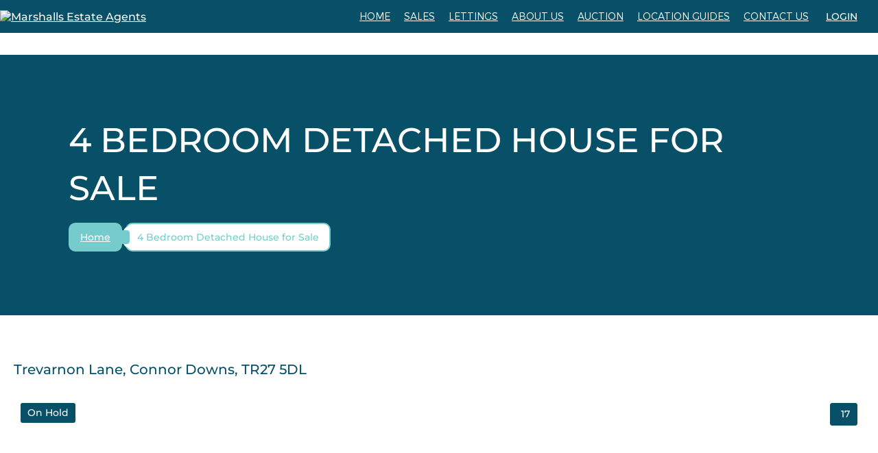

--- FILE ---
content_type: text/html; charset=UTF-8
request_url: https://www.marshallspz.co.uk/property/10226-4bedroom-detached-house-for-sale
body_size: 35417
content:

<!DOCTYPE html>
<html lang="en-gb">
<head>
	<base href="/" />
    <meta http-equiv="Content-Type" content="text/html; charset=utf-8" />
    <link rel="icon" type="image/png" href="https://cdnweb.gnbproperty.com//cnb/marshalls/favicon_images/a16f9c4de3bc549035fda3de431fdabb.png">
    <meta name="viewport" content="width=device-width, initial-scale=1"/>
    <title>4 Bedroom Detached House for Sale</title><meta name="description" content="This four bedroom detached residence is located on the edge of the this popular village within close proximity of the school, doctors surgery and shop. The prop"><link rel="canonical" href="https://www.marshallspz.co.uk/property/10226-4bedroom-detached-house-for-sale"/><meta prefix='og: http://ogp.me/ns#' property='og:title' content='4 Bedroom Detached House for Sale Guide price £400,000'/>
<meta property='og:site_name' content='4 Bedroom Detached House for Sale'/>
<meta property='og:description' content='This four bedroom detached residence is located on the edge of the this popular village within close proximity of the school, doctors surgery and shop...'/>
<meta prefix='og: http://ogp.me/ns#' property='og:url' content='https://www.marshallspz.co.uk/property/10226-4bedroom-detached-house-for-sale'/>
<meta prefix='og: http://ogp.me/ns#' property='og:image' content='https://res.cloudinary.com/globalnoticeboard/image/fetch/w_200,h_200/https://cdn1.gnbproperty.com/gnb-user-uploads/cnb/images/marshalls/notices/10226/ac04c0dc7fd2c75b4efb108f81a756eb.jpg'/>
<meta property='og:image:alt' content='4 Bedroom Detached House for Sale Guide price £400,000'/>
<meta property='fb:app_id' content='833866726718189'/>
<meta prefix='og: http://ogp.me/ns#' property='og:type' content='article'/>
<script async src="https://www.googletagmanager.com/gtag/js?id=G-FSHQLLTYGN"></script>
	<script>
	  window.dataLayer = window.dataLayer || [];
	  function gtag(){dataLayer.push(arguments);}
	  gtag('js', new Date());
	
	  gtag('config', 'G-FSHQLLTYGN');
	</script>    
    <style>
        :root {
            --main-color: #085068;
            --font-color: #ffffff;
            --primary_color:#085068;
			--secondary_color:#76cccd;
			--white_color:#fff;
			--black_color:#000;
			--poppins_font:'poppins',sans-serif;
        }
 
    </style>
    <link href="https://wcdn.website.gnbproperty.com/gnbstatic/gnbproperty_website/css/bootstrap.css" rel="stylesheet" type="text/css" />
    <link href="https://wcdn.website.gnbproperty.com/gnbstatic/gnbproperty_website/css/layout.css" rel="stylesheet" type="text/css" />
    <link rel="stylesheet" type="text/css" href="https://wcdn.website.gnbproperty.com/gnbstatic/gnbproperty_website/css/ie-css-fix.css" />
    
  
    <link href="https://wcdn.website.gnbproperty.com/gnbstatic/gnbproperty_website/css/gnb_fonts/styles.css?v=1342530003" rel="stylesheet" type="text/css">
    <link href="https://wcdn.website.gnbproperty.com/gnbstatic/gnbproperty_website/css/animation.css" rel="stylesheet" type="text/css" />
    <link href="https://wcdn.website.gnbproperty.com/gnbstatic/gnbproperty_website/css/login_signup_style.css" rel="stylesheet" type="text/css" />
    <link href="https://wcdn.website.gnbproperty.com/gnbstatic/gnbproperty_website/css/component.css" rel="stylesheet" type="text/css" />
    <link href="https://wcdn.website.gnbproperty.com/gnbstatic/gnbproperty_website/css/fontello.css" rel="stylesheet" type="text/css" />
    <link href="https://wcdn.website.gnbproperty.com/gnbstatic/gnbproperty_website/css/login_signup_style.css" rel="stylesheet" type="text/css" />
    <link href="template/estate_template_89/css/style.css?v=996430278" rel="stylesheet" type="text/css" />
    <link href="https://wcdn.website.gnbproperty.com/gnbstatic/gnbproperty_website/css/datepicker.css" rel="stylesheet" type="text/css" />
    <link href="https://wcdn.website.gnbproperty.com/gnbstatic/gnbproperty_website/css/font-awesome.min.css" rel="stylesheet" type="text/css" />
    <link href="https://wcdn.website.gnbproperty.com/gnbstatic/gnbproperty_website/css/font-awesome-animation.css" rel="stylesheet" type="text/css" />
    <link href="template/estate_template_89/theme_style.css?v=1131822388" rel="stylesheet" type="text/css" />
    <link href="template/estate_template_89/css/home_style.css?v=130149356" rel="stylesheet" type="text/css" />
    <link href="template/estate_template_89/css/bootstrap-grid.min.css?v=149816976" rel="stylesheet" type="text/css" />
    <link rel="stylesheet" type="text/css" href="template/estate_template_89/css/sina-nav.css">
    <link rel="stylesheet" type="text/css" href="template/estate_template_89/css/responsive.css">
	<link rel="stylesheet" type="text/css" href="template/estate_template_89/css/animate.css">
    <link href="https://wcdn.website.gnbproperty.com/gnbstatic/gnbproperty_website/css/style-responsive.css?v=1341554964" rel="stylesheet" type="text/css" />
    <link rel="stylesheet" type="text/css" href="https://wcdn.website.gnbproperty.com/gnbstatic/gnbproperty_website/css/jquery.gritter.css" />
    <link rel="stylesheet" type="text/css" href="https://wcdn.website.gnbproperty.com/gnbstatic/gnbproperty_website/css/slick.css">
    <link rel="stylesheet" type="text/css" href="https://wcdn.website.gnbproperty.com/gnbstatic/gnbproperty_website/css/slick-theme.css">
    
	<link rel="stylesheet" href="template/estate_template_89/css/swiper.min.css">
    
    
	
    <script src="https://wcdn.website.gnbproperty.com/gnbstatic/gnbproperty_website/js/jquery.min.js" type="text/javascript"></script>
    <script src="https://wcdn.website.gnbproperty.com/gnbstatic/gnbproperty_website/js/modernizr.custom.26633.js" type="text/javascript"></script>
    <script src="https://wcdn.website.gnbproperty.com/gnbstatic/gnbproperty_website/js/bootstrap.js" type="text/javascript"></script>
    <script src="https://wcdn.website.gnbproperty.com/gnbstatic/gnbproperty_website/js/bootstrap-datepicker.min.js" type="text/javascript"></script>
    
		
    <script src="https://wcdn.website.gnbproperty.com/gnbstatic/gnbproperty_website/js/jquery.cookie.js" type="text/javascript"></script>
    <script src="https://wcdn.website.gnbproperty.com/gnbstatic/gnbproperty_website/js/user_script.js" type="text/javascript"></script>
    <script src="https://wcdn.website.gnbproperty.com/gnbstatic/gnbproperty_website/js/classie.js" type="text/javascript"></script>
    
    <script type="text/javascript" src="https://wcdn.website.gnbproperty.com/gnbstatic/gnbproperty_website/js/slick.js"></script>
    <script src="https://wcdn.website.gnbproperty.com/gnbstatic/gnbproperty_website/js/bootbox.js" type="text/javascript"></script>
    
    <script src="template/estate_template_89/js/swiper.min.js"></script>

    <script>
        var div, baseurl = "https://gnbclients2.co.uk";
    </script>

</head>
<body>
		        <!--this is for enable cookie popup-->
	        <link rel="stylesheet" type="text/css" href="css/jquery-eu-cookie-law-popup.css"/>
	        <script src="js/jquery-eu-cookie-law-popup.js"></script>
	        <!--end cookie popup -->
	        <!--Nabar Code Start Here-->
<style>
		.img-fluid {
		    max-width: 100%;
		    height: auto;
		}
		.text-white{
			color:#fff;
		}
		input, button, select, textarea{
			font-family:inherit;
		}
		
		.form-control option{
			color:#000;
		}
        a:hover{
        	text-decoration:none;
        }	
        select {
		    appearance: menulist;
		    -moz-appearance: menulist;
		    -webkit-appearance: menulist;
		}
        .headings{
        	margin-top:120px;
        }
		.as_header_contact .col, .as_header_contact .col a{
			color: #fff;
			font-weight: 300;
		}
		.as_header_contact .col i {
		    color: #dbb54f;
		}
		.as_menu ul li ul.sub_menu li {
		    padding: 0 18px;
		}
        .hamburger_menu .icon-right {
            transition-duration: 0.5s;
            height: 2px;
            width: 12px;
            top: 42px;
            background-color: var(--secondary_color);
            left: 12px;
        }
        .hamburger_menu.open .icon-right {
            transition-duration: 0.5s;
            background: transparent;
        }
        .hamburger_menu .icon-right:before {
            transition-duration: 0.5s;
            position: absolute;
            width: 12px;
            height: 2px;
            background-color: var(--secondary_color);
            content: "";
            top: -8px;
            margin-left:0;
        }
        .hamburger_menu.open .icon-right:after {
            -webkit-transform: rotateZ(45deg) scaleX(1.4) translate(-2px, -2px);
            transform: rotateZ(45deg) scaleX(1.4) translate(-2px, -2px);
            margin-left:-1px;
        }
        .hamburger_menu.open .icon-right:before {
            -webkit-transform: rotateZ(-45deg) scaleX(1.4) translate(-2px, 2px);
            transform: rotateZ(-45deg) scaleX(1.4) translate(-2px, 2px);
            margin-left:-1px;
        }
        .hamburger_menu .icon-right:after {
            transition-duration: 0.5s;
            position: absolute;
            width: 12px;
            height: 2px;
            background-color: var(--secondary_color);
            content: "";
            top: 8px;
        }
        .hamburger_menu .icon-left {
            transition-duration: 0.5s;
            height: 2px;
            width: 12px;
            top: 42px;
            background-color: var(--secondary_color);
        }
        .hamburger_menu.open .icon-left {
            transition-duration: 0.5s;
            background: transparent;
        }
        .hamburger_menu .icon-left:before {
            transition-duration: 0.5s;
            position: absolute;
            width: 12px;
            height: 2px;
            background-color:var(--secondary_color);
            content: "";
            top: -8px;
            margin-left:0;
        }
        .hamburger_menu .icon-left:after {
            transition-duration: 0.5s;
            position: absolute;
            width: 12px;
            height: 2px;
            background-color: var(--secondary_color);
            content: "";
            top: 8px;
        }
        .hamburger_menu.open .icon-left:before {
            -webkit-transform: rotateZ(45deg) scaleX(1.4) translate(2px, 2px);
            transform: rotateZ(45deg) scaleX(1.4) translate(2px, 2px);
        }
        .hamburger_menu.open .icon-left:after {
            -webkit-transform: rotateZ(-45deg) scaleX(1.4) translate(2px, -2px);
            transform: rotateZ(-45deg) scaleX(1.4) translate(2px, -2px);
        }
        .hamburger_menu{
            width: 24px;
            transition-duration: 0.5s;
            cursor: pointer;
            position:relative;
            float:right;
            display:none;
            margin: 0px;
        }
        .home_banner_sec{
        	position:relative;
        }
        .top_header{
        	display:flex;
        	justify-content:end;
        }
        .top_header_inner{
        	display:flex;
        }
        .top_header_info{
        	margin-right:10px;
        	font-size:17px;
        }
        .top_header_info a,
        .top_header_info{
        	color:#fff;
        }
        .top_header_info i{
        	color:#dbb54f;
        	margin-right:5px;
        	font-size:15px;
        }
        .hd_flx{
        	display:flex;
        	justify-content:space-between;
        	align-items: center;
        }
        .main_logo_sec{
        	background:var(--main-color);
        }
        header{
			position:fixed;
			width:100%;
			display:table;
			z-index:999;
			top: 0;
			transition: 0.5s ease-in-out;
			
		}
		header.sticky .as_logo img {
		    height: 90px;
		}
		header.sticky {
		    box-shadow: 0 0 30px #000;
		}
		
		header.sticky .link.menu_active{
		    color: #dbb54f;
		}
		header.sticky login_in_menu.dropdown .child_level1 li a{
		    color: #fff;
		}
		.margin_minus_20{
			width:100%;
		}
		.as_header_contact .col{
			padding-right:20px;
		}
		.as_header_contact .col i{
			display:table;
			margin-right:8px;
			float:left;
			margin-top:3px;
		}
		.as_header_social_icon{
			display:table;
			width:180px;
			float:right;
			color:#fff;
		}
		.as_header_social_icon .col{
			color:#fff;
			padding-left:10px;
			font-size:15px;
			float:right;
			margin: 3px 0;
		}
		.as_logo img{
			width:auto;
			height:120px;
			transition:all 250ms ease;
			
		}
		.as_menu{
			display:flex;
			padding-right:15px;
			align-items:center;
		}
		.as_menu ul li{
			list-style:none;
			display:table;
			float:left;
			padding: 0 15px;
		}
		.as_menu ul li a{
			color: #fff;
			display:table;
			padding:15px 0px;
			font-size:14px;
			position: relative;
			transition: 0.5s;
			font-weight:normal;
			text-transform:uppercase;
		    line-height: 1.3;
		}
		.as_menu ul li a.menu_active{
			color: var(--secondary_color);
		}
		
		button.slick-prev.slick-arrow:hover:before, button.slick-pre.slick-arrow:hover:before {
		    border-color:#fff;
		}
		/*title bar*/
		.header_menu .dropdown{
			position:relative;
		}
		
		.dropdown .sub_menu{
			width: 230px;
			transition: 0.5;
		}
		.dropdown ul{
		    overflow: hidden;
		    list-style: none;
		    position: absolute;
		    padding: 0;
		    width: 160px;
		    left: 15px;
		    top: 70px;	
		    visibility:hidden;
		}
		.dropdown:hover ul{
			visibility:visible;
		}
		.dropdown:hover ul div {
		    -webkit-transform: translate(0, 0);
		    -moz-transform: translate(0, 0);
		    -ms-transform: translate(0, 0);
		    transform: translate(0, 0);
		}
		.dropdown ul div{
		    -webkit-transform: translate(0, -100%);
		    -moz-transform: translate(0, -100%);
		    -ms-transform: translate(0, -100%);
		    transform: translate(0, -100%);
		    -webkit-transition: all 0.5s 0.1s;
		    -moz-transition: all 0.5s 0.1s;
		    -ms-transition: all 0.5s 0.1s;
		    transition: all 0.5s 0.1s;
		    position: relative;
		    display:table;
		    width: 100%;
		}
		.dropdown li {
		    font-size: 0.8rem;
		    display: table;
		    position: relative;
		    padding: 15px 20px;
		    cursor: pointer;
		    display: block;
		    padding: 0;
		    width: 100%;
		    background: #fff;
		    border-bottom:1px solid var(--secondary_color);
		}
		.signup_holder{
			background:#f8ba02;
		}
		.dropdown li:hover{
			background: var(--main-color);
		}
		.dropdown li:hover a{
			color:#fff !important;
		}
		.dropdown li a{
			width:100%;
			color:var(--main-color) !important;
		    padding: 10px 0 !important;
		    line-height: inherit;
		    display:table;
		    font-size:13px !important;
		}
		login_in_menu{
			position:relative;
		}
		login_in_menu.dropdown ul{
			bottom:initial;
		    top: 45px;
		    right: -10px;
		    left:initial;
		    width: 220px;
		}
		login_in_menu.dropdown ul li a{
		    text-transform: capitalize;
		    font-size: 14px;
		    padding: 10px 0;
		}
        .sublink.menu_active{
            color: #282882;
        }
        .sublink:hover{ 
        	color: var(--secondary_color);
        }
        
        label.estate1_login_name{
            cursor: pointer;
        }
	    .user {
            float: right;
            padding: 0 20px;
            transition: 0.5s;
        }
        .user a{
            color: #fff;
            transition: 0.3s;
            font-size: 14px;
			line-height: 1.4;
        }
        .user a:hover{
        	color: #dbb54f;
        }
        .signup_holder {
            padding: 20px;
            width: 300px;
            margin: 200px auto 150px!important;
            background: #085068;
        }
        .signup_holder button {
            background: none;
            border: 2px solid #FFFFFF;
            border-radius: 5px;
            margin-top: 10px;
            font-size: 15px;
            width: 100%;
            padding: 5px 10px;
            margin-bottom: 10px;
        }
        .dropdown-menu.user-drop.ten_temp_drop {
            background: rgba(115, 15, 105,0.5);
            width: 100%;
            text-align: center;
            margin: 0;
            transition: 0.5s ease-in-out;
        }
        .dropdown-menu.user-drop.ten_temp_drop li{
            float: none;
            display: inline-block;
        }
        .dropdown-menu.user-drop.ten_temp_drop li a{
            color: #fff;
            font-size: 16px;
        }
        .dropdown-menu.user-drop.ten_temp_drop li a i{
            padding-right: 5px;
            vertical-align: middle;
        }
        .dropdown-menu.user-drop.ten_temp_drop li:hover a{
            color: #fff;
            background-color: transparent;
        }
        .login_btn{
        	text-transform:uppercase;
        }
        .back_btn{
			display: inline-block;
			padding: 10px 25px;
			background-color: var(--secondary_color);
			margin-bottom: 20px;
		    cursor: pointer;
	        transition: all 0.3s ease;
	        -webkit-transition: all 0.3s ease;
        }
        .back_btn i{
        	padding-right: 3px;
        	font-size: 17px;
        }
        .back_btn:hover{
        	background-color: var(--main-color);
        }
        .auction_iframe {
        	position: fixed;
        	height: 100vh;
        	width: 100vw;
        	top: 0;
        	left: 50%;
        	transform: translateX(-50%);
        	z-index: 2;
        	padding: 30px;
        	background-color: rgb(0 0 0 / 0.5);
        	display: none;
        }
        .auction_iframe iframe {
        	height: 100%;
        	width: 100%;
        }
        .d_block {
        	display: block;
        }
        .d_none {
        	display: none;
        }
        .iframe_close_btn {
        	position: absolute;
        	font-size: 35px;
        	right: 30px;
        	top: 35px;
        	z-index: 99999999;
        	cursor: pointer;
        	display: none;
        	color: #fff;
        	transition: 0.3s ease;
        }
        .iframe_close_btn:hover {
        	color: #ff0000;
        }
        .loggin_name{
    	    display: flex;
			align-items: center;
			cursor: pointer;
        }
        .loggin_name span{
    	    font-size: 14px;
		    line-height: 1.5;
		    display: block;
		    white-space: nowrap;
		    max-width: 100px;
		    overflow: hidden;
		    text-overflow: ellipsis;
        }
        .loggin_name i{
    	    font-size: 18px;
    		margin-right: 5px;
        }
        .form-grid_item:nth-child(2){
			background-image:url(https://cdn1.gnbproperty.com/gnb-user-uploads/cnb/website/marshalls/312b05754d5a88131962e39c7361a5c4.jpg);
        }
        .common_bnr{
			background-image:url(https://cdn1.gnbproperty.com/gnb-user-uploads/cnb/website/marshalls/44643228ec775ed8a1a7a0ebe9ff24c6.png);
		}
		.common_bnr::after{
			content:url(https://cdn1.gnbproperty.com/gnb-user-uploads/cnb/website/marshalls/9fe49b1d75f0fc64c3bc3228b93ebafa.png);
		}
        @media(max-width: 1540px){
         	.as_logo img{
        		height:100px;
        	}
         }
         @media(max-width: 1460px){
         	.as_menu ul li{
     		    padding: 0 10px;
         	}
         }
         @media(max-width: 1380px){
         	.as_logo img{
        		height:80px;
        	}
        	.user{
    		    padding: 0 15px;
        	}
         }
         @media(max-width: 1350px){
        	.headings, .common_bnr{
			    margin-top: 80px !important;
			}
         }
         @media(max-width: 1305px){
         }
         @media(max-width: 1350px){
         	.as_logo img{
        		height:80px;
        	}
        	.headings, .common_bnr{
			    margin-top: 80px !important;
			}
         }
         @media(max-width: 1250px){
            header .col.margin_minus_20.padding_15{
                padding-left: 20px;
                padding-right: 20px;
            }
            .as_container.main_logo_sec {
                padding: 0 20px;
            }
            .hamburger_menu{
        		display:flex;
        	}
        	.header_menu {
                display: none;
        	}
        	.headings {
			    margin-top: 80px !important;
			}
        }
        @media (max-width: 992px){
        	
            .link span{ font-size: 20px; }
            .as_header_contact{
                display: none;
            }
            .as_logo img, header.sticky .as_logo img {
			    height: 80px;
			}
		 
        }
        @media (max-width: 768px){
            .link{ margin: 0 0 30px; }
            .as_logo img, header.sticky .as_logo img {
			    height: 60px;
			}
			.headings{
			    margin-top: 60px !important;
			    height:250px;
			} 
			.common_bnr {
				margin-top: 60px !important;
			    height:340px;
			} 
        }
        @media(max-width: 650px){
        	.ten_temp_user .user {
    			padding: 15px 10px 15px;
        	}
            header {
                border-bottom: 0px solid #FFF;
            }
        }
        @media(max-width:576px){
        	.loggin_name span{
        		display: none;
        	}
        	.loggin_name i{
    		    font-size: 22px;
        	}
        	.common_bnr {
			    height:350px;
			} 
    	}
        @media(max-width: 480px){
        	.loggin_name{
        		display:inline-block;
        		width:auto;
        		overflow:hidden;
        		text-overflow:ellipsis;
        		white-space:nowrap;
        	}
			.as_logo img, header.sticky .as_logo img {
			    height: 50px;
			    width: 180px;
			    object-fit: contain;
			}
			.headings, .common_bnr {
			    margin-top: 50px !important;
			}
			.menu_fly_button{
			    padding: 5px 15px;
			}
			.loggin_name i {
			    margin-right: 0px;
			}
			
        }
        
        /*additional page css start*/
        .add_page_wraper{
    	    width: 100%;
		    background-color: #fff;
		    padding: 50px 0px;
	        margin-top: 100px;
        }
        .add_page_wraper .back_btn {
    	    font-size: 14px;
			color: #fff;
		    display: inline-block;
		    padding: 10px 25px;
		    background-color: var(--secondary_color);
		    margin-bottom: 20px;
		    cursor: pointer;
		    border-radius: 3px;
		    transition: all 0.3s ease;
		    -webkit-transition: all 0.3s ease;
		}
		.add_page_wraper .back_btn:hover{
			background-color: var(--primary_color);
		}
		.add_page_wraper h2 {
		    font-size: 25px;
		    font-weight: 600;
		    color: #085068;
	        margin-top: 10px;
	        margin-bottom: 10px;
		    line-height: 1.4;
		    text-align: left;
		}
		.add_page_wraper h3 {
		    font-size: 22px;
		    font-weight: 800;
		    color: #085068;
            margin-top: 30px;
    		margin-bottom: 10px;
		    line-height: 1.4;
		}
		.add_page_wraper img {
		    width: 100%;
		    height: 300px;
		    object-fit: cover;
		}
		.add_page_wraper p {
		    font-size: 15px;
		    color: #5e6d77;
		    margin-top: 10px;
		    line-height: 170%;
		    margin-bottom: 10px;
		}
		.add_page_wraper ul {
		    width: 100%;
		    padding-left: 30px;
		}
		.add_page_wraper ul li {
	    	width: 100%;
		    margin-bottom: 5px;
		    font-size: 15px;
		    color: #757575;
		    line-height: 170%;
		    list-style: disc;
		}
		.add_page_wraper.top_margin{
			margin-top: 0px;
		}
		@media (max-width: 1350px){
			.add_page_wraper {
			    margin-top: 80px;
			}
		}
        @media(max-width: 768px){
        	.add_page_wraper .back_btn{
			    padding: 5px 20px;
			    margin-bottom: 10px;
			}
			.add_page_wraper h2{
				font-size: 22px;
			}
			.add_page_wraper p, .add_page_wraper ul li{
		    	font-size: 14px;
			}
			.add_page_wraper img{
			    height: auto;
			}
			.add_page_wraper {
			    padding: 30px 0;
		        margin-top: 60px;
			}
			.add_page_wraper h3{
			    font-size: 18px;
			}
		}
		@media (max-width: 480px){
			.add_page_wraper {
			    margin-top: 50px;
			}
		}
		@media(max-width: 380px){
			.add_page_wraper ul {
			    padding-left: 20px;
			}
			
		}
        /*additional page css End*/
        </style>

<header class="">
	<section class="as_full_container">
		<div class=" main_logo_sec">
			<div class="margin_minus_20 hd_flx">
				<div class="as_logo">
					<a class="as_logo_link" href="./"  title="Marshalls Estate Agents">
						<picture>
	            			<img src=https://cdn1.gnbproperty.com/gnb-user-uploads/cnb/website/marshalls/d606565659240186269f62c70071f72a.jpg alt="Marshalls Estate Agents" title="Marshalls Estate Agents">
            			</picture>
            		</a>
				</div>
				<div class="as_menu">
					<div class="header_menu">
        				<ul>
        					<li><a class="sublink menu_link "  href="./">Home</a></li>
        					<li><a class="sublink menu_link "  href="sales"> Sales</a></li>
        					<li><a class="sublink menu_link "  href="lettings"> Lettings</a></li>
        					<li class="dropdown"><a href="javascript:;" class="sublink menu_link" >About Us</a>
        						<ul class="sub_menu">
        							<div>
    								
										<li><a href="page/3-vendors">Vendors</a></li>
										<li><a href="page/4-purchase">Purchasers</a></li>
										<li><a href="page/9-letting">Lettings</a></li>
										<li><a href="page/5-financial-management">Financial Management</a></li>
										<li><a href="page/6-listed-buildings">Listed Buildings</a></li>
										<li><a href="page/7-surveys">Surveys and Valuations</a></li>
										<li><a href="page/8-statistics">Statistics</a></li>
										<li><a href="page/10-complaints">Complaints</a></li>
										<li><a href="page/1-links">Links</a></li>
        								
        							</div>
        						</ul>
        					</li>
        					<li><a href="https://www.iamsold.co.uk/" target="_blank" class="sublink menu_link">Auction </a></li>
        					<!--<li>
        						<a href="javascript:;" class="sublink menu_link iframe_btn">Auction
        							<div class="auction_iframe">
				        				<iframe width="100%" height="100%" src="https://www.iamsold.co.uk/" frameborder="0" allowfullscreen></iframe>
				        			</div>
        						</a>
        								<span class="iframe_close_btn fa fa-times"></span>
        					</li>-->
        					<li><a href="page/14-location-guides" class="sublink menu_link">Location Guides </a></li>
        					<li><a class="sublink menu_link "  href="contact">Contact us</a></li>
        				</ul>
        			</div>
        			
        			
        			
		            <div class="ten_temp_user">
    		            <div class="user">
    		                <login_in_menu class="dropdown float_left">
                	            							        <a href="login" class="login_btn" >Login </a>
							                   	        </login_in_menu>
    		            </div>
        			</div>
        			<div class="hamburger_menu">
    					<div class="icon-left"></div>
    					<div class="icon-right"></div>
    		        </div>
		            <!--<div> <a class="link " href="/contact" data-hover="Contact">Contact</a></div>
			        <div> <a class="link " href="lettings" data-hover="Lettings">Lettings</a></div>
			        <div> <a class="link " href="sales" data-hover="Sales">Sales</a></div>
			        <div> <a class="link " href="properties" data-hover="Properties">Properties</a></div>
					<div> <a class="link " href="page/1-about-us" data-hover="About Us">About Us</a></div>
					<div> <a class="link " href="./" data-hover="Home">Home</a></div>-->
					
					
					
				</div>
			</div>
		</div>
	</section>
</header>
        
        
	<script>
		$(window).scroll(function() {
		    if ($(this).scrollTop() > 90 ) {
		        $('header').addClass('sticky');
		    } else {
		        $('header').removeClass('sticky');
		    }
		});
		
		$('.iframe_btn').click(function(){
			$('.auction_iframe').show();
			$('.iframe_close_btn').show();
			
			$('.iframe_close_btn').click(function(){
				$('.auction_iframe').hide();
				$(this).hide();
			})
		});
	</script>

	<!--Navbar CSS Code End Here-->


 
 



<!-- This script for jquery version 1.3 browser error -->    
<script type="text/javascript">
	jQuery.browser = {};
(function () {
    jQuery.browser.msie = false;
    jQuery.browser.version = 0;
    if (navigator.userAgent.match(/MSIE ([0-9]+)\./)) {
        jQuery.browser.msie = true;
        jQuery.browser.version = RegExp.$1;
    }
})();
</script>

<link href="https://wcdn.website.gnbproperty.com/gnbstatic/gnbproperty_website/css/lightgallery.css" rel="stylesheet">
<script src="https://wcdn.website.gnbproperty.com/gnbstatic/gnbproperty_website/js/lightgallery-all.min.js"></script>
<script type="text/javascript" src="/js/lightview.js"></script>
<link rel="stylesheet" type="text/css" href="/css/lightview.css" />

<style type="text/css">

.tinfo{
	font-size:14px;
    line-height: 1.7;
    color: #333;
}
.property-description{
	font-size:14px;
	line-height:170%;
	text-align: justify;
}
.close-btn{
	position: absolute;
    background: transparent;
    border: none;
    right: 10px;
    top:10px;
    z-index: 11;
    color: #000;
    font-size: 30px;
    outline:none;
}
.popup1 {
    position: fixed;
    width: 100%;
    height: 100vh;
    background: rgba(0,0,0,0.9);
    top: 0;
    display: none;
    z-index: 100;
    left: 0;
}
.content {
	padding:0;
   width: 50%;
    position: absolute;
    top: 50%;
    left: 50%;
    color:#000;
    transform: translate(-50%, -50%);
    line-height: 1.7em;
    height:95%;
    overflow-y:scroll;
}
/*360 new player start*/
.image_360_img_popup .modal-dialog{
	margin-top:30px;
}
.image_360_img_popup {
	z-index:999999;
}
ul.tab_360_image li{
	display:inline;
	padding:0;
}
	
ul.tab_360_image{
	padding:0px;
	margin:0px;
	width:100%;
	
	
}
ul.tab_360_image .notice_gallery_thumb{
	height: 130px;
    width: calc(20% - 10px);
	margin-bottom: 5px;
	margin-right: 5px;
}
.image_360_img_popup .modal-body{
	padding:0px;
}
.image_360_img_popup  .close{
	position:absolute;
	background-color:#000;
	color:#fff !important;
	top: 0px;
	right: -3px;
    padding: 5px 8px;
    z-index:1051;
    
}
#image360_gal .slick-arrow
{
	cursor:pointer;
}
/*360 new player end*/
/******************************  Theme STYLE START *****************************/
.template_container{
	    width: 100%;
    padding-left: 60px;
    padding-right: 60px;
    display: block;
    margin: auto;
}
.detail_page_wrapper{
	width:100%;
	display:block;
	padding:50px 0px;
	margin:auto;
}
.property_imb_bnr_overlay{
    background-color: rgba(32,26,22,.5);
    display:table;
    width:100%;
}
.property_banner_cnt{
	max-width:1200px;
	position:relative;
	height:300px;
	margin:auto;
	
}
.property_banner_cnt .title{
	position: absolute;
    bottom: 0px;
    margin: 0px;
    background-color:rgba(255,255,255,0.9);
    padding:8px 40px;
}

.property-detail-top-info {
	width:100%;
	float:left;
	background-position: 0 bottom;
	background-repeat:repeat-x;;
    padding-bottom: 20px;
    margin-bottom: 0px;
    line-height:1;
    display: flex;
	justify-content: space-between;
    align-items: center;
}

.property-detail-location{
	width:calc(100% - 40px);
    margin: 0px;
    color: #085068;
    float:left;
    font-size: 20px;
    font-weight: bold;
    line-height: 1.4;
}

.property-top-rht{
	width:40px;
	float:left;
	padding-top:0px;
}

.estate-saved-favourite{
	width:auto;
	font-size:22px;
	display:inline-block;
	float:right;
	padding:0px;
	margin:0px;
	padding-right:15px;
}
.estate-saved-favourite .fav_saved,
.estate-saved-favourite .fav_btn{
	color:#085068;
	opacity:0.5;
	cursor:pointer;
}
.print-brochure a{
	width:auto;
	float:right;
	font-size:22px;
	display:inline-block;
	padding:0px;
	padding-right:0px;
	color:#cdcdcd;
	transition: 0.3s;
}

.print-brochure a .fa{
	color:#085068;
	opacity:0.5;
	transition: 0.3s;
}
.print-brochure a:hover .fa-print{
	opacity: 1; 
}
/* -------- BANNER CONTENT START START -------------*/
.banner_wpr{
	width:100%;
	display:block;
	position:relative;
	min-height:300px;
	overflow:hidden;
}
#slider .flexslider{
    margin: 0px;
    margin-left: auto;
    margin-right: auto;
    display: block;
    width: 100%;
    position: relative;
    margin-bottom: 20px;
    border: 1px solid #cccccc;
    border-radius: 0px;
    max-height: 560px;
    z-index: 10;
    background: #cccccc;
}
#slider .slides li{
	position:relative;
	width:100%;
	height:600px;
}

.key-legend{
	right:15px;
}
/*.row {
    margin-right: 15px;
    margin-left: 15px;
}*/
@media(max-width:768px){
	#slider .slides li{
		height:420px;
	}
	.template_container
	{
	    padding-left: 15px;
	    padding-right: 15px;
	}
	.image_count li:not(:last-child) {
	    margin-right: 5px;
	}
}
@media(max-width:380px){
    .key-legend{
	    top: auto;
	    bottom: 160px;
	    right: auto;
	    left: 15px;
    }    
}

/* -------- BANNER CONTENT START START -------------*/


/*------------ PROPERTY ATTRIBUTE  -----------------*/
.property-attribute{
	margin-bottom: 35px;
    overflow: hidden;
    background-color: #fafafa;
    border-top: 1px solid #ebebeb;
    padding: 10px 20px;
    font-size: 11px;
}

.property-attribute .property-attribute-list li{
	padding: 0 10px;
    line-height: 25px;
    text-align:center;
}    

.property-attribute .property-attribute-list li .label-content{
	font-size: 12px;
    color: #000;
    font-weight: 500;
}   

.property-attribute .property-attribute-list li .label-property{
	display: block;
    font-size: 10px;
    text-transform: uppercase;
    color: #b7b7b7;
    line-height: 1;
}
.property-attribute-list .icon{
	font-size:22px;
	padding-right:10px;
}

/*---- PROPERTY INFO ----------------*/
.property_information_section{
	width:100%;
	display:block;
}
.property_info{
	width:100%;
	display:block;
}

.section-title, #report_holder .template1_detail_heading h1, .estate-box-title h3,
.cnt-agt-cht-title h3{
    margin: 0 0 20px;
    font-size: 22px;
    background-repeat: repeat-x;
    background-position: 0 bottom;
    color: #085068;
    font-weight: bold;
    text-transform: capitalize;
    line-height: 1.2;
}

.property_info ul.list-info {
    padding: 0;
    margin: 0;
}
.property_info ul.list-info li {
    border-top: 1px solid #ebebeb;
    padding: 8px 0;
    overflow: hidden;
    line-height: 30px;
    font-size: 14px;
}
.property_info ul.list-info li:first-child {
    border-top: none;
}

.property_info ul.list-info li span:first-child {
    float: left;
    margin-right: 10px;
    border-right: 1px solid #ebebeb;
    font-weight: 700;
    width: 140px;
}


.tour_iframe{
	width:100%;
	height:500px !important;
}


.property-street-view .nav.nav-tabs > li > a {
    line-height: 40px;
    color: #085068 ;
    text-align: center;
    background-color: #f4f4f4;
    padding: 5px 15px;
    margin: 0;
    border:1px solid #ebebeb;
}

.property-street-view .nav.nav-tabs > li.active > a{
	background-color: #085068;
	color:#fff;
}

.property-detail-price{
	font-size: 30px;
    margin: 0px;
    font-weight: 600;
    color: #085068;
    margin-bottom: 25px;
    margin-top: 20px;
}

.ex-fea-list{
	list-style:none;
	padding:0px;
}

.property-street-view .tab-content{
	border:1px solid #ebebeb;
}
/* ---------------------------- WIDGET STYLE START -----------------------------*/
.contact-agent-chat
{
	border:none;
	padding:0px;
	margin-bottom:30px;
}
.cnt-agt-cht-title{
	border:none;
}
.property-bookviewing-container .other_buttons a{
	width:auto;
}

.property-share .default_social_share_inner{
	height:auto;
}

#report_holder{
	padding:0px;
	margin-bottom:30px;
}
/*----------------------------- WIDGET STYLE END -------------------------------*/



/******************************  Theme STYLE END *****************************/

/****************************** Common style start ******************************/



.estate-box-container{
	margin-bottom: 30px;
    /*background-color: #fff;*/
}


#price_value{font-weight:bold; font-size:18px;}


.property-price{
	font-size: 18px;
	font-family: inherit;
    line-height: 1.1;
    color: inherit;
    padding-bottom:20px;
    padding-top:10px;
  
}

.property-feature-attribute .featuresul{
	list-style:none;
/*	display:inline-block;*/
	padding:0px;
}

.estate-prop-essential-info-item{
	padding-top:0px;
	font-size:14px;
	font-weight: 300;
	padding-bottom:10px;
}

.notice_description{
	width:100%;
	font-size: 14px;
	padding:0px 0px 5px 0px;
}
.notice_description{
	text-align:justify;
	padding-bottom:10px;
	font-size: 14px;
	width:100%;
}
.notice_description p{
	font-size: 14px;
}
.notice_description h1, .notice_description h2, .notice_description h3, .notice_description h4, .notice_description h5, .notice_description h6{
	font-size: 14px;
	font-weight:bold;
	color:#727272;
}

.notice_description span{
	font-size: 14px !important;
}


#banner_slider{
	margin-bottom:0px;
}

/****************************** Common Style End ******************************/


/****************************** Royal banner slider style start ******************************/



.photo_camera{
	padding: 5px 10px;
}
.video_camera{
	padding:5px 10px !important;
}
.video_360camera {
    position: relative;
    width: auto;
	padding:5px 10px !important;
}

/****************************** Royal banner slider style end ******************************/

/****************************** 360 image style start ******************************/
.gallery_caption_estate{
	position:relative;
	bottom:40px;
}
.gallery_caption_estate div {
   	background-color:#01C0C8 !important;
    border-radius: 0;
    bottom: 15px;
    color: #fff;
    padding:5px 10px;
    position: absolute !important;
    left: 15px;
    z-index: 11;
    border-radius: 3px
    
   
}
/****************************** 360 image style end ******************************/

/****************************** 360 TOUR START ******************************/
.tour_360 {
	display: table;
    width: 65px;
    height: 65px;
    border-radius: 2px;
    border: 1px solid var(--main-color);
    padding: 14px 0;
    text-align: center;
    font-size: 36px;
    color: var(--main-color);
    transition: 0.8s;
}
.tour_360:hover{
	background-color:var(--main-color);
	color:var(--font-color);
}

/****************************** 360 TOUR END ******************************/
/****************************** GOOGLE MAP AND EXPLORE START  ******************************/
#googlemaps, .static_map_holder{
	width:100%;
	height:350px;	
	margin-bottom:10px;
}

.static_map_holder{
	background-position:center center !important;	
    background-size: cover !important;
   
}

.other_buttons_direction a.explore-direction,
.other_buttons_direction a.explore-street-view,
.other_buttons_direction a.explore-street-neighbourhood{
	width: calc(33.33% - 6px) ;
	display:inline-block;
	float:left;
}


.other_buttons_direction a.explore-street-view,
.other_buttons_direction a.explore-street-neighbourhood{
	margin-left:9px;
}

.estate-explore-location{
	padding-top: 10px;
    padding-bottom: 15px;
    font-size: 15px;
}

.estate-explore-location .fa-map-marker{
	padding-right: 5px;
    font-size: 16px;
}    


/****************************** GOOGLE MAP AND EXPLORE END  ******************************/


/****************************** SHAVE AND SHARE START  ******************************/
.template1_detail_saved{
	width:180px;
	float:right;
	margin-top:20px;
}
.template1_detail_saved a{
	float:right;
}
.template1_detail_social{
	width:calc(100% - 180px);
	float:left;
}

.social{
	float:left;
}

.social a{
	float:left;
	margin-right:7px;
	text-align:center;
	border-radius: 3px;
}
.social a i{
	line-height:20px;
	height:20px;
	width:20px;
}

.social span{
	display:none;
	float:left;
}
/****************************** SHAVE AND SHARE END  ******************************/


/****************************** FLOOR PLAN START  ******************************/

.social__title{
	display: table;
    float: left;
    margin: 5px 10px 0 0px;
}

.floor-plan-content{
	padding:0px;
	min-height:auto;
}


.property-floor-plan-container .nav.nav-tabs > li > a{
	line-height: 40px;
    color: #085068;
    text-align: center;
    background-color: #f4f4f4;
    padding: 5px 15px;
    margin: 0;
    border: 1px solid #ebebeb;
    cursor:pointer;
}
.property-floor-plan-container .nav.nav-tabs > li.active > a {
    background-color: rgb(8,80,104) ;
    border:1px solid rgb(8,80,104);
    color: #fff;
    
}

.property-floor-plan-container .tab-content{
	background-color:#fff;
	padding:0px;
}

#property-pdf{
	width: 100%;
    border: 1px solid #eaeaea;
    position: relative;
    padding: 20px;
    text-align: left;
}  
.common_button{
   background: var(--main-color);
   padding: 5px 10px;
   color: #fff;
   border-radius: 3px;
   transition: 0.3s;
}
.common_button:hover{
   background: var(--secondary_color);
}
/****************************** FLOOR PLAN END  ******************************/

/*********************** Features List Start **********************/
.amenties-list{
	list-style:none;
	padding:0;
	margin:0;
	display:grid;
	grid-template-columns:repeat(8,1fr);
	align-items: baseline;
	grid-gap:20px;
	margin-bottom:30px;
}
.amenties-item{
	display:grid;
	grid-gap:10px;
	align-items: center;
    justify-items: center;
    text-align: center;
}
.amenties-icon{
	width:60px;
	height:60px;
	color:var(--main-color);
	display:flex;
    align-items: center;
    justify-content: center;
	font-size:25px;
	border-radius:60px;
	place-items:center;
	border:1px solid #d4d2d2;
}
.amenties-info span{
	font-size: 12px;
	line-height: 1.5;
    color: #333;
}
.bootbox .modal-dialog.full_width .bootbox-close-button{
	    margin-top: 0px !important;
}
/*********************** Features List End **********************/

/*********************** Extra Features List Start **********************/

.ex-fea-list{
	margin:0;
	padding:0 0 0 20px;
}
.ex-fea-list li{
	list-style:disc inside!important;
	margin-bottom:10px;
	padding-left: 5px;
	text-indent:-21px;
    font-size: 14px;
    color: #333;
    line-height: 1.5;
}

/*********************** Extra Features List End **********************/

/*********************** Property Size Start **********************/
.property_title{
	font-size:15px;
	font-weight:800;
	color:#040000;
	margin:0 0 10px;
    line-height: 1.5;
}
.prop_size{
	font-size:14px;
	font-weight:bolder;
	display:block;
	color:#040000;
    line-height: 1.5;
	margin-bottom:5px;
}
.property_list_item{
	margin-bottom:20px;
}
/*********************** Property Size End **********************/

	@media (max-width:1200px){
		.amenties-list{
			grid-template-columns:repeat(6,1fr);	
		}
		ul.tab_360_image .notice_gallery_thumb{
			width: calc(33.3333% - 10px);
		}
	}
	@media (max-width:992px){
		.amenties-list{
			grid-template-columns:repeat(6,1fr);	
		}
	}
	@media (max-width:768px){
		.amenties-list{
			grid-template-columns:repeat(4,1fr);	
		}
		/****************************** VIEW PORT 768PX GOOGLE MAP AND EXPLORE START  ******************************/
		.other_buttons_direction a.explore-direction,
		.other_buttons_direction a.explore-street-view,
		.other_buttons_direction a.explore-street-neighbourhood{
				margin:10px 0px;
		}
		
		.other_buttons_direction a.explore-direction,
		.other_buttons_direction a.explore-street-view,
		.other_buttons_direction a.explore-street-neighbourhood{
			width: 100%;
		}
		/****************************** VIEW PORT 768PX GOOGLE MAP AND EXPLORE END  ******************************/
		
		
		/****************************** VIEW PORT 768PX SHAVE AND SHARE START  ******************************/
		.template1_detail_saved{
			width:100%;
		}
		.template1_detail_saved a{
			float:left;
		}
		/****************************** VIEW PORT 768PX SHAVE AND SHARE END  ******************************/
		.prop-detail-title{
			width:100%;
		}
		.social__title{
			font-size:16px;
		}
		.prop-detail-share{
			float:left;
			padding-top: 20px;
			width:100%;
		}
		.property-detail-location,
		.property-detail-price{
			font-size:22px;
		}
		#slider .bnr-img {
		    height: 420px!important;
		}
		.property-detail-top-info{
			margin-bottom: 0px;
		}
		ul.tab_360_image .notice_gallery_thumb{
			width: calc(50% - 10px);
		}
		#price_value{
		    font-size: 16px;
		}
		.section-title, #report_holder .template1_detail_heading h1, .estate-box-title h3, .cnt-agt-cht-title h3{
		    font-size: 18px;
		}
		.common_button{
		    padding: 0px 10px;
		}
	}	
	@media (max-width:580px){
		.amenties-list{
			grid-template-columns:repeat(3,1fr);	
		}
		.property-detail-location, .property-detail-price {
		    font-size: 18px;
		}
		.property-detail-location{
			width:100%;
		}
		.estate-saved-favourite{
			float:left;
		}
		#slider .slides li {
		    height: 380px;
		}
		#slider .bnr-img {
		    height: 380px!important;
		}
		.detail_page_wrapper{
		    padding: 20px 0px 30px 0;
		}
		.section-title, #report_holder .template1_detail_heading h1{
			    margin: 0 0 10px;
		}
	}
	@media (max-width:480px){
		/*************************************** image 360 mobile style start 	***************************************/
		.gallery_caption_estate div{
			padding: 2px 5px;
		}
		.tour_iframe,
		.viewer{
			height: 350px !important;
		}
		.property_info ul.list-info li span:first-child{
			border-right:none;
		}
		
		/*************************************** image 360 mobile style end 	***************************************/
		
		.image_count li i {
		    font-size: 15px !important;
		}
		
		.tab-content {
		    padding: 10px;
		}
		.property-street-view .nav.nav-tabs > li > a{
			line-height: 30px;
		}
		.nav-tabs li {
		    font-size: 12px;
		}
		.contact-agent-chat{
			 margin-bottom: 0px;
		}
		.amenties-list{
			grid-template-columns:repeat(2,1fr);	
		}
		ul.tab_360_image .notice_gallery_thumb{
			width: calc(100% - 10px);
		}
		#slider .slides li {
		    height: 320px;
		}
		#slider .bnr-img {
		    height: 320px!important;
		}
	}
	@media (max-width:350px){
		.property-attribute .property-attribute-list li {
		    padding: 0 5px;
		}
		.amenties-list{
			grid-template-columns:repeat(1,1fr);	
		}
	}
	.property-street-view .nav.nav-tabs > li > a{
		padding: 5px 8px;
	}
	.default_top_list{
		margin-top:112px;	
	}
	.estate_badge_detail{
		border-radius:3px;
		padding:5px 10px;
		font-size: 14px;
		line-height: 1.4;
		color: #fff;
		left:15px;
	    background-color: var(--main-color);
	}
	.box-content{
	    font-size: 14px;
	    line-height: 1.7;
	    color: #333;
	}
	.property_para{
		font-size: 14px;
	    line-height: 1.7;
	    color: #333;
	}
	@media (max-width: 1280px){
		.container_1280 {
		    padding: 15px;
		}
	}
		
</style>
<!-- PROPERTY BANNER START -->

<!-- PROPERTY BANNER END -->


<!-- DETAIL PAGE WRAPPER START -->
<section class="common_bnr">
		<div class="common_banner_content">
			<h1 class="common_bnr_title">4 Bedroom Detached House for Sale</h1>
			<ol class="brdcrumb">
			    <li><a href="./">Home</a></li>
			    <li>4 Bedroom Detached House for Sale</li>
			</ol>
		</div>
</section>
<!--<div class="default_top_list"></div>-->
<div class="detail_page_wrapper">
	<div class="container_default_block container_1280">
		<div class="row">
			<div class="col-lg-12">
				
				
				<div class="property-detail-top-info ">
	            	<h2 class="property-detail-location">
	            		<i class="fa fa-map-marker"></i>&nbsp;Trevarnon Lane, Connor Downs, TR27 5DL	            	</h2>
	            	<div class="property-top-rht">
	            		
	            		<!----------------------------------- DOWNLOAD EPC IMAGE START ----------------------------------->
                		      
					     <!----------------------------------- Epc Link ----------------------------------->  
					    
					 
					    
					    <!----------------------------------- Epc Link ----------------------------------->  
					    <!----------------------------------- DOWNLOAD EPC IMAGE END ----------------------------------->
	            			            		
		            		<div class="print-brochure">
								<a href="https://cdn1.gnbproperty.com/gnb-user-uploads/cnb/images/marshalls/notices/10226/brochure/110625093051612464971114839403.pdf" target="_blanks"><i class="fa fa-print" aria-hidden="true" title="Print brochure"></i></a>
							</div>
						
												
						
	            	</div>
            	</div>
            	<div class="clear"></div>
            	
            	
            	
            	
            	<!----------------------------------- HMO PROPERTY ROOM MENU START ----------------------------------->
		         
		                      	
            	<!----------------------------------- HMO PROPERTY ROOM MENU END ----------------------------------->
            	
            	
            	
            	<!---------------------------------------- BANNER START ---------------------------------------->
            	<link rel="stylesheet" href="css/flexslider.css" type="text/css" media="screen" />
            	<div class="banner_wpr" id="banner_slider">
            		
<style type="text/css">

.flexslider{
	margin-bottom:30px;
	border:none;
}

#slider{
	background-color:#ebebeb;
}

#slider .bnr-img{
	object-fit:contain;
	    height: 600px;
}

#carousel{
	background-color:transparent;
	border:none;
}

#carousel li{
	margin-right:10px !important;
}

.image_count{
	display:inline-flex;
	list-style:none;
	align-items:center;
	width:100%;
}

.image_count li i{
	font-size:22px;
	margin-right:5px;
}

.image_count li{
	background-color: #085068;
    border: 1px solid #085068;
    color: #ffffff;
    border-radius:3px;
    display: flex;
    align-items: center;
    
}
.image_count li span{
	font-size: 14px;
    color: #fff;
    line-height: 1.5;
}
.image_count li:not(:last-child){
	margin-right:10px;
}
.full_view_screen{
    position: absolute;
    z-index: 9;
    padding: 10px;
    background:#085068;
    border-radius: 2px;
    color: #fff;
    font-size: 22px;
    bottom: 20px;
    right: 20px;
    cursor:pointer;
    line-height: 1;
}
.flex-active-slide .bnr-thumb-img{
    filter: brightness(0.5);
    transition: 0.3s;
}
.bnr-thumb-img{
    cursor: pointer;
    border-radius: 3px;
}
.full_view_screen:hover{
    background: var(--secondary_color);
    transition: 0.3s;
}
@media(max-width:768px){
    .photo_camera, .full_view_screen{
		padding: 5px;
	}
	.video_camera{
		padding: 5px !important;
	}    
	.image_count li i, .full_view_screen{
	    font-size: 18px;
	}
	.image_count li span, .estate_badge_detail{
		font-size: 12px;
	}
	
}
</style>
	
        	<div class="estate_badge_detail">On Hold</div>						<div class="key-legend">
								<ul class="image_count">
					 <li class="photo_camera"><i class="fa fa-camera"></i> <span>17</span></li>				</ul>
							</div>
						
	        	<div id="slider" class="flexslider">
	        		<div class="full_view_screen">
						<i class="fa fa-expand"></i>
					</div>
	        		<ul class="slides">
				        				        <li>
				        	<picture>
				        		<img class="bnr-img" src="https://cdn1.gnbproperty.com/gnb-user-uploads/cnb/images/marshalls/notices/10226/gallery/ac04c0dc7fd2c75b4efb108f81a756eb.jpg" />
			        		</picture>
				       	</li>
										        <li>
				        	<picture>
				        		<img class="bnr-img" src="https://cdn1.gnbproperty.com/gnb-user-uploads/cnb/images/marshalls/notices/10226/gallery/cd2ed063cd4f9751b7ef4b63f30793c9.jpg" />
			        		</picture>
				       	</li>
										        <li>
				        	<picture>
				        		<img class="bnr-img" src="https://cdn1.gnbproperty.com/gnb-user-uploads/cnb/images/marshalls/notices/10226/gallery/873e15ebf85ba4cab92b9de2653b3a1d.jpg" />
			        		</picture>
				       	</li>
										        <li>
				        	<picture>
				        		<img class="bnr-img" src="https://cdn1.gnbproperty.com/gnb-user-uploads/cnb/images/marshalls/notices/10226/gallery/909b3c1aad7b5d2b5f3fd4d2e0a8a4d5.jpg" />
			        		</picture>
				       	</li>
										        <li>
				        	<picture>
				        		<img class="bnr-img" src="https://cdn1.gnbproperty.com/gnb-user-uploads/cnb/images/marshalls/notices/10226/gallery/d3e1e1d0dfe5810b30ad3074db3bdf79.jpg" />
			        		</picture>
				       	</li>
										        <li>
				        	<picture>
				        		<img class="bnr-img" src="https://cdn1.gnbproperty.com/gnb-user-uploads/cnb/images/marshalls/notices/10226/gallery/b2d37da7adb3692f5bed7d1bfec25fb6.jpg" />
			        		</picture>
				       	</li>
										        <li>
				        	<picture>
				        		<img class="bnr-img" src="https://cdn1.gnbproperty.com/gnb-user-uploads/cnb/images/marshalls/notices/10226/gallery/c99a527c34b70209b650b6a1f5fb74f4.jpg" />
			        		</picture>
				       	</li>
										        <li>
				        	<picture>
				        		<img class="bnr-img" src="https://cdn1.gnbproperty.com/gnb-user-uploads/cnb/images/marshalls/notices/10226/gallery/63472f78f924bb219c6e732a2f21dd1b.jpg" />
			        		</picture>
				       	</li>
										        <li>
				        	<picture>
				        		<img class="bnr-img" src="https://cdn1.gnbproperty.com/gnb-user-uploads/cnb/images/marshalls/notices/10226/gallery/ab548e528972bcb4662ed43e7e6e48e3.jpg" />
			        		</picture>
				       	</li>
										        <li>
				        	<picture>
				        		<img class="bnr-img" src="https://cdn1.gnbproperty.com/gnb-user-uploads/cnb/images/marshalls/notices/10226/gallery/6e8a5845c93fc11e6f5f59b1fa00a143.jpg" />
			        		</picture>
				       	</li>
										        <li>
				        	<picture>
				        		<img class="bnr-img" src="https://cdn1.gnbproperty.com/gnb-user-uploads/cnb/images/marshalls/notices/10226/gallery/90b562b2450d7e9cffb27138514ce302.jpg" />
			        		</picture>
				       	</li>
										        <li>
				        	<picture>
				        		<img class="bnr-img" src="https://cdn1.gnbproperty.com/gnb-user-uploads/cnb/images/marshalls/notices/10226/gallery/a6b88a234d4d87764356f4bea72711d5.jpg" />
			        		</picture>
				       	</li>
										        <li>
				        	<picture>
				        		<img class="bnr-img" src="https://cdn1.gnbproperty.com/gnb-user-uploads/cnb/images/marshalls/notices/10226/gallery/1c3aff0d83f8a9f094b8b517fbc32520.jpg" />
			        		</picture>
				       	</li>
										        <li>
				        	<picture>
				        		<img class="bnr-img" src="https://cdn1.gnbproperty.com/gnb-user-uploads/cnb/images/marshalls/notices/10226/gallery/d5bd2b1585fb2bc6476acb8ba0905e59.jpg" />
			        		</picture>
				       	</li>
										        <li>
				        	<picture>
				        		<img class="bnr-img" src="https://cdn1.gnbproperty.com/gnb-user-uploads/cnb/images/marshalls/notices/10226/gallery/cdcfd5a8c93f67e70b9c734763b66e53.jpg" />
			        		</picture>
				       	</li>
										        <li>
				        	<picture>
				        		<img class="bnr-img" src="https://cdn1.gnbproperty.com/gnb-user-uploads/cnb/images/marshalls/notices/10226/gallery/e90f1fd1b4bb8db73eb015ac2079c5ba.jpg" />
			        		</picture>
				       	</li>
										        <li>
				        	<picture>
				        		<img class="bnr-img" src="https://cdn1.gnbproperty.com/gnb-user-uploads/cnb/images/marshalls/notices/10226/gallery/dc1314c7b31fcb913374b39b5269ee0c.jpg" />
			        		</picture>
				       	</li>
										         	        
	        
				        
				        
				       
				        
				        	        		</ul>
	        
	        </div>
	        <div id="carousel" class="flexslider flexslider-carousel">
			  <ul class="slides">
			    				        <li>
				        	<picture>
					        	<img class="bnr-thumb-img" src="https://cdn1.gnbproperty.com/gnb-user-uploads/cnb/images/marshalls/notices/10226/gallery/ac04c0dc7fd2c75b4efb108f81a756eb.jpg"/>
				        	<picture>
				       	</li>
										        <li>
				        	<picture>
					        	<img class="bnr-thumb-img" src="https://cdn1.gnbproperty.com/gnb-user-uploads/cnb/images/marshalls/notices/10226/gallery/cd2ed063cd4f9751b7ef4b63f30793c9.jpg"/>
				        	<picture>
				       	</li>
										        <li>
				        	<picture>
					        	<img class="bnr-thumb-img" src="https://cdn1.gnbproperty.com/gnb-user-uploads/cnb/images/marshalls/notices/10226/gallery/873e15ebf85ba4cab92b9de2653b3a1d.jpg"/>
				        	<picture>
				       	</li>
										        <li>
				        	<picture>
					        	<img class="bnr-thumb-img" src="https://cdn1.gnbproperty.com/gnb-user-uploads/cnb/images/marshalls/notices/10226/gallery/909b3c1aad7b5d2b5f3fd4d2e0a8a4d5.jpg"/>
				        	<picture>
				       	</li>
										        <li>
				        	<picture>
					        	<img class="bnr-thumb-img" src="https://cdn1.gnbproperty.com/gnb-user-uploads/cnb/images/marshalls/notices/10226/gallery/d3e1e1d0dfe5810b30ad3074db3bdf79.jpg"/>
				        	<picture>
				       	</li>
										        <li>
				        	<picture>
					        	<img class="bnr-thumb-img" src="https://cdn1.gnbproperty.com/gnb-user-uploads/cnb/images/marshalls/notices/10226/gallery/b2d37da7adb3692f5bed7d1bfec25fb6.jpg"/>
				        	<picture>
				       	</li>
										        <li>
				        	<picture>
					        	<img class="bnr-thumb-img" src="https://cdn1.gnbproperty.com/gnb-user-uploads/cnb/images/marshalls/notices/10226/gallery/c99a527c34b70209b650b6a1f5fb74f4.jpg"/>
				        	<picture>
				       	</li>
										        <li>
				        	<picture>
					        	<img class="bnr-thumb-img" src="https://cdn1.gnbproperty.com/gnb-user-uploads/cnb/images/marshalls/notices/10226/gallery/63472f78f924bb219c6e732a2f21dd1b.jpg"/>
				        	<picture>
				       	</li>
										        <li>
				        	<picture>
					        	<img class="bnr-thumb-img" src="https://cdn1.gnbproperty.com/gnb-user-uploads/cnb/images/marshalls/notices/10226/gallery/ab548e528972bcb4662ed43e7e6e48e3.jpg"/>
				        	<picture>
				       	</li>
										        <li>
				        	<picture>
					        	<img class="bnr-thumb-img" src="https://cdn1.gnbproperty.com/gnb-user-uploads/cnb/images/marshalls/notices/10226/gallery/6e8a5845c93fc11e6f5f59b1fa00a143.jpg"/>
				        	<picture>
				       	</li>
										        <li>
				        	<picture>
					        	<img class="bnr-thumb-img" src="https://cdn1.gnbproperty.com/gnb-user-uploads/cnb/images/marshalls/notices/10226/gallery/90b562b2450d7e9cffb27138514ce302.jpg"/>
				        	<picture>
				       	</li>
										        <li>
				        	<picture>
					        	<img class="bnr-thumb-img" src="https://cdn1.gnbproperty.com/gnb-user-uploads/cnb/images/marshalls/notices/10226/gallery/a6b88a234d4d87764356f4bea72711d5.jpg"/>
				        	<picture>
				       	</li>
										        <li>
				        	<picture>
					        	<img class="bnr-thumb-img" src="https://cdn1.gnbproperty.com/gnb-user-uploads/cnb/images/marshalls/notices/10226/gallery/1c3aff0d83f8a9f094b8b517fbc32520.jpg"/>
				        	<picture>
				       	</li>
										        <li>
				        	<picture>
					        	<img class="bnr-thumb-img" src="https://cdn1.gnbproperty.com/gnb-user-uploads/cnb/images/marshalls/notices/10226/gallery/d5bd2b1585fb2bc6476acb8ba0905e59.jpg"/>
				        	<picture>
				       	</li>
										        <li>
				        	<picture>
					        	<img class="bnr-thumb-img" src="https://cdn1.gnbproperty.com/gnb-user-uploads/cnb/images/marshalls/notices/10226/gallery/cdcfd5a8c93f67e70b9c734763b66e53.jpg"/>
				        	<picture>
				       	</li>
										        <li>
				        	<picture>
					        	<img class="bnr-thumb-img" src="https://cdn1.gnbproperty.com/gnb-user-uploads/cnb/images/marshalls/notices/10226/gallery/e90f1fd1b4bb8db73eb015ac2079c5ba.jpg"/>
				        	<picture>
				       	</li>
										        <li>
				        	<picture>
					        	<img class="bnr-thumb-img" src="https://cdn1.gnbproperty.com/gnb-user-uploads/cnb/images/marshalls/notices/10226/gallery/dc1314c7b31fcb913374b39b5269ee0c.jpg"/>
				        	<picture>
				       	</li>
										        
				       
				        	        
				        
				        			  </ul>
			</div>

	        
	        
	     
	<div class="clear"></div>
	<!--slide finished-->
	

              	</div>
            	<!----------------------------------------- BANNER END ---------------------------------------->
            
            
            	<!---------------------------------------- PRICE AND TITLE START ---------------------------------------->
            	
            	
            	
            	<div class="row">
            		<div class="col-md-12">
            			<h3 class="property-detail-price" id="price_value">
	            		Guide price &#163;400,000	            		</h3>
            		</div>
            	</div>
            	
            	<!---------------------------------------- PRICE AND TITLE END ---------------------------------------->
            	
            	<!------------------------------- PROPERTY INFORMATION START ------------------------------->
            	
            	<div class="property_information_section">
            		
    				<div class="estate-box-container property_info">
    					<div class="box-content">
    						<h2 class="section-title">Property Information</h2>
							<ul class="list-info">
																
												            		<li class="property-label"><span>Reference number</span> I03</li>
				            		
				            	
				            									<li class="property-label-parking"><span>Market info</span><a  href="javascript:;" class="common_button market_info" onclick="land_registery('10226-4bedroom-detached-house-for-sale')" lang="en">Market info</a>
																
							</ul>
						</div>
            			<script>
            				$(function () {
						    $(".popup").click(function () {
						        $(".popup1").fadeIn();
						        $(".close-btn").click(function () {
						            $(this).parent().parent().fadeOut();
						        });
						    });
							});
            			</script>
            			
            		</div>
            	</div>
            	<!------------------------------- PROPERTY INFORMATION END ------------------------------->
            	
            
    			<!------------------------------- PROPERTY DESCRIPTION START ------------------------------->
            	<div class="estate-box-container property-description">
					<h4 class="section-title">Property description</h4>
					<div class="box-content" id="full_notice_description">
    					This four bedroom detached residence is located on the edge of the this popular village within close proximity of the school, doctors surgery and shop. The property does require some updating, offering spacious adaptable accommodation throughout and retains many original features. With private parking for several vehicles, garage and gardens (currently overgrown), is offered to the market with no onward chain.     					
<style>
	.mat_outer{
		width:100%;
		display:table;
		padding:10px 0;
	}
	.mat_outer p{
		font-weight:600;
		
		display:table;
		width:100%;
	}
	.mat_outer p span{
		color:var(--main-color);	
	}
	.mat_outer ul{
		width:100%;
		display:table;
		padding-left:0;
		padding-bottom:15px;
	}
	.mat_outer ul li{
		width:50%;
		float:left;
		line-height:180%;
		text-align:left;
		list-style:none;
	}
	.mat_outer ul li span{
		font-weight:600;
	}
	@media(max-width:992px){
		.mat_outer ul li{
			width:100%;
			padding-bottom:10px;
		}	
	}
	
	.mat_outer{
		width:100%;
		display:table;
	}
	.mat_outer table{
		width:100%;
		margin-bottom:15px;
	}
	.mat_outer td{
		vertical-align:middle;
	}
	.material_list li{
		line-height:140%;
		font-size: clamp(0.875rem, 0.7188rem + 0.5vw, 1rem);
		margin-bottom:10px;
	}
	.material_list li span{
		font-weight:600;
	}
</style>



<div class="mat_outer">
	<!--<p>Tenure &nbsp;: LeaseHold</p>
	<table cellpadding="10" cellspacing="10">
		<tr>
			<td style="width:50%;">Current Ground Rent &nbsp;:&nbsp; £1,1000</td>
			<td style="width:50%;">Review Period &nbsp; :&nbsp; 12 Months</td>
		</tr>
		<tr>
			<td style="width:50%;">Current Service Charge&nbsp; :&nbsp; £1,1000</td>
			<td style="width:50%;">Review Period &nbsp; : &nbsp; 12 Months</td>
		</tr>
		<tr>
			<td style="width:50%;">Length of Lease &nbsp;: &nbsp; 999 Years</td>
		</tr>
	</table>
	
	<p>Tenure : Shared Ownership</p>
	<table cellpadding="5" cellspacing="5">
		<tr>
			<td style="width:50%;">Details of share being sold &nbsp;: &nbsp; Share percentage 25% </td>
			<td style="width:50%;">Additional liabilities or obligations &nbsp;: &nbsp; £6,475 Min Deposit</td>
		</tr>
	</table>
	<p>Tenure : Commonhold</p>
	<table cellpadding="5" cellspacing="5">
		<tr>
			<td style="width:50%">Details of rights and obligations &nbsp;: &nbsp;</td>
			<td style="width:50%">Maximum incomes and further eligibility requirements may vary for each scheme. Speak to a member of our sales team if you have any doubts. Before you purchase a Shared Ownership home, we will put you in touch with an independent mortgage advisor who will assess whether the purchase is affordable for you and take you through all your options.</td>
		</tr>
	</table>-->
	
	<!--<table cellpadding="5" cellspacing="5">
		<tr>
			<td style="width:50%;">Council Tax Band : A</td>
			<td style="width:50%;">Deposit amount : £1,1000</td>
		</tr>
	</table>-->
	
						<p><span>Tenure </span>&nbsp;: Freehold</p>
							<ul class="freehold">
								
							</ul>
			
		
			<p><span>Council Tax Band </span>&nbsp;: &nbsp;D</p>
		
		
</div>

<div class="material_info_sec">
	<ul class="material_list">
						
	</ul>
</div>

    				</div>	
            	</div>
            
            	<!------------------------------- PROPERTY DESCRIPTION END ------------------------------->
            	
            	<!------------------------------- Features Start -------------------------------------------->
            		<h2 class="section-title">Features</h2>
            		
            		<ul class="amenties-list">
												<li class="amenties-item">
							<div class="amenties-icon">
																<i class="fa icon gnbicon-property" title="Property Type: Detached House"></i>
															</div>
							<div class="amenties-info">
								<span>Property Type: Detached House</span> 
							</div>
						</li>
												<li class="amenties-item">
							<div class="amenties-icon">
																<i class="fa icon gnbicon-bedroom" title="4 bedrooms"></i>
															</div>
							<div class="amenties-info">
								<span>4 bedrooms</span> 
							</div>
						</li>
												<li class="amenties-item">
							<div class="amenties-icon">
																<i class="fa icon gnbicon-bathroom" title="2 bathrooms"></i>
															</div>
							<div class="amenties-info">
								<span>2 bathrooms</span> 
							</div>
						</li>
												<li class="amenties-item">
							<div class="amenties-icon">
																<i class="fa icon gnbicon-receptionroom" title="3 reception rooms"></i>
															</div>
							<div class="amenties-info">
								<span>3 reception rooms</span> 
							</div>
						</li>
												<li class="amenties-item">
							<div class="amenties-icon">
																<i class="fa icon gnbicon-furnished" title="Furnishing: Unfurnished"></i>
															</div>
							<div class="amenties-info">
								<span>Furnishing: Unfurnished</span> 
							</div>
						</li>
												<li class="amenties-item">
							<div class="amenties-icon">
																<i class="fa icon gnbicon-tenure" title="Tenure: Freehold"></i>
															</div>
							<div class="amenties-info">
								<span>Tenure: Freehold</span> 
							</div>
						</li>
												<div class="clear"></div>
						
						
					</ul>
            		
            	<!------------------------------- Features End -------------------------------------------->
            	
            	<!------------------------------- EXTRA FEATURE START -------------------------------> 
            		
            	<div class="estate-box-container property-extra-feature">
					<h2 class="section-title">Additional Features</h2>
					<div class="box-content">
						<ul class="ex-fea-list">
    						
    						<li>LOUNGE * SEPARATE DINING ROOM</li>
    						
    						<li>KITCHEN</li>
    						
    						<li>CONSERVATORY * UTILITY ROOM</li>
    						
    						<li>GROUND FLOOR SHOWER ROOM * FIRST FLOOR BATHROOM</li>
    						
    						<li>DOUBLE GLAZING</li>
    						
    						<li>HEAT EXCHANGE AND SOLAR PANELS</li>
    						
    						<li>AMPLE PARKING</li>
    						
    						<li>OVERGROWN GARDEN * NO ONWARD CHAIN</li>
    						
    						<li>EPC = D * COUNCIL TAX BAND = D * APPROXIMATELY 138 SQUARE METRES</li>
    					    					</ul>
    				</div>	
            	</div>
            	            	<!------------------------------- EXTRA FEATURE END ------------------------------->
            	
            	
            	<!------------------------------- PROPERTY SIZE INFORMATION START ------------------------------->
            	
            						
					
					<div class="estate-box-container ">
						<h2 class="section-title">Property Size Information</h2>
						<ul class="property_size_list">
														<li class="property_list_item">
								<h3 class="property_title"> </h3>
								<span class="prop_size"></span>
								<p class="property_para">Door to:</p>
							</li>
														<li class="property_list_item">
								<h3 class="property_title">ENTRANCE LOBBY:</h3>
								<span class="prop_size">10' 4" x 8' 6" (3.15m x 2.59m)</span>
								<p class="property_para">With radiator, tiled floor, door to:</p>
							</li>
														<li class="property_list_item">
								<h3 class="property_title">DINING ROOM AND CONSERVATORY:</h3>
								<span class="prop_size">18' 6" x 5' 2" (5.64m x 1.57m)</span>
								<p class="property_para">With tiled flooring, wall mounted boiler. </p>
							</li>
														<li class="property_list_item">
								<h3 class="property_title">DINING ROOM:</h3>
								<span class="prop_size">11' 1" x 10' 8" (3.38m x 3.25m)</span>
								<p class="property_para">Radiator, double glazed window to the front with deep sill, tiled floor, beamed ceiling, door to the:</p>
							</li>
														<li class="property_list_item">
								<h3 class="property_title">HALLWAY</h3>
								<span class="prop_size"></span>
								<p class="property_para"></p>
							</li>
														<li class="property_list_item">
								<h3 class="property_title">KITCHEN:</h3>
								<span class="prop_size">11' 9" x 11' 6" (3.58m x 3.51m)</span>
								<p class="property_para">Double glazed window to the rear with deep sill, tiled floor, stainless steel sink with mixer tap and drainer, a range of wall and base units, Rayburn.</p>
							</li>
														<li class="property_list_item">
								<h3 class="property_title">REAR LOBBY:</h3>
								<span class="prop_size"></span>
								<p class="property_para">With tiled floor and door to the rear. </p>
							</li>
														<li class="property_list_item">
								<h3 class="property_title">UTILITY ROOM:</h3>
								<span class="prop_size">8' 7" x 6' 6" (2.62m x 1.98m)</span>
								<p class="property_para">With plumbing for washing machine, sink (separate WC), shower, door to the conservatory, radiator. </p>
							</li>
														<li class="property_list_item">
								<h3 class="property_title">LOUNGE:</h3>
								<span class="prop_size">21' 10" x 13' 9" (6.65m x 4.19m)</span>
								<p class="property_para">Window to the rear, front and side, all with deep sills, beamed ceiling, wood burner on slate hearth, wooden mantle, radiator, understairs storage. Door to:</p>
							</li>
														<li class="property_list_item">
								<h3 class="property_title">HALLWAY:</h3>
								<span class="prop_size"></span>
								<p class="property_para">Double glazed emergency door to the front. </p>
							</li>
														<li class="property_list_item">
								<h3 class="property_title">FIRST FLOOR LANDING:</h3>
								<span class="prop_size"></span>
								<p class="property_para">With radiator, access to the loft with pull down ladder. </p>
							</li>
														<li class="property_list_item">
								<h3 class="property_title">BEDROOM ONE:</h3>
								<span class="prop_size">11' 1" x 9' 5" (3.38m x 2.87m)</span>
								<p class="property_para">Window to the front with deep sill, radiator. </p>
							</li>
														<li class="property_list_item">
								<h3 class="property_title">BEDROOM TWO:</h3>
								<span class="prop_size">11' 10" x 9' 2" (3.61m x 2.79m)</span>
								<p class="property_para">Window to the rear, deep sill, radiator. </p>
							</li>
														<li class="property_list_item">
								<h3 class="property_title">BEDROOM THREE:</h3>
								<span class="prop_size">11' 4" x 11' 0" (3.45m x 3.35m)</span>
								<p class="property_para">Window to the front with deep sill, radiator. </p>
							</li>
														<li class="property_list_item">
								<h3 class="property_title">DRESSING ROOM:</h3>
								<span class="prop_size">10' 0" x 8' 2" (3.05m x 2.49m)</span>
								<p class="property_para">Window to the front with deep sill, radiator. </p>
							</li>
														<li class="property_list_item">
								<h3 class="property_title">BEDROOM FOUR:</h3>
								<span class="prop_size">10' 2" x 8' 11" (3.10m x 2.72m)</span>
								<p class="property_para">Double glazed window to the rear with deep sill, radiator. </p>
							</li>
														<li class="property_list_item">
								<h3 class="property_title">DRESSING ROOM:</h3>
								<span class="prop_size">9' 7" x 8' 2" (2.92m x 2.49m)</span>
								<p class="property_para">Radiator, double glazed window to the rear. </p>
							</li>
														<li class="property_list_item">
								<h3 class="property_title">BATHROOM:</h3>
								<span class="prop_size">7' 6" x 7' 0" (2.29m x 2.13m)</span>
								<p class="property_para">Panelled bath with shower attachment, hand grips, bidet, low level WC, wash hand basin, radiator, fully tiled walls, window to the rear with deep sill, shaver socket and light, airing cupboard housing the hot water cylinder. </p>
							</li>
														<li class="property_list_item">
								<h3 class="property_title">OUTSIDE:</h3>
								<span class="prop_size"></span>
								<p class="property_para">Double wooden gates lead onto the driveway with parking for several vehicles leading to garage with electric up and over door, power and light. There is a pathway that leads all around the property, further pedestrian gateway to the road. The garden is predominately to the side of the property, currently overgrown. To the rear of the property is a cobbled patio area and the heat exchange system.</p>
							</li>
														<li class="property_list_item">
								<h3 class="property_title">SERVICES:</h3>
								<span class="prop_size"></span>
								<p class="property_para">Mains electricity, gas, water and drainage. Solar panels roof. </p>
							</li>
														<li class="property_list_item">
								<h3 class="property_title">AGENTS NOTE:</h3>
								<span class="prop_size"></span>
								<p class="property_para">We understand from Openreach website that Superfast Fibre Broadband is available (FTTC) to the property.
We tested the mobile phone signal for EE which was adequate. 
The property is constructed of granite under a tiled roof. </p>
							</li>
													</ul>
					</div>
							            <!------------------------------- PROPERTY SIZE INFORMATION END ------------------------------->
            	
            	            
            	
            	
            	<!----------------------------------- FLOOR PLAN IMAGE START ----------------------------------->
 				 				<!--	Floorplan--> 
				<h2 class="section-title">Floor Plan</h2>
				<div class="ch_detail_back ch_floor_plan">
									 				 
						<div class="estate-box-container property-floor-plan-container">
							<div class="estate-box-container property-floor-plan-container" data-aos="fade-up" data-aos-duration="1500">
								<ul class="nav nav-tabs pull-right">
																											<li class="active"><a href="#property-image" data-toggle="tab">Image</a></li>
																	</ul>
								<div class="clear"></div>
								<div class="box-content">
									<div class="floor-plan-content">
										<div class="tab-content">
										  
																				<div id="property-image" class="tab-pane fade in active">
										    <script type="text/javascript" src='https://wcdn.website.gnbproperty.com/gnbstatic/gnbproperty_website/js/jquery-ui.js'></script>
										    <script type="text/javascript" src='https://wcdn.website.gnbproperty.com/gnbstatic/gnbproperty_website/js/jquery.mousewheel.min.js'></script>
										    <script type="text/javascript" src='https://wcdn.website.gnbproperty.com/gnbstatic/gnbproperty_website/js/iviewer/jquery.iviewer.js' ></script>
											<link rel="stylesheet" href='https://wcdn.website.gnbproperty.com/gnbstatic/gnbproperty_website/css/iviewer/jquery.iviewer.css' />
											<div id="viewer2" class="viewer" ></div>
										 
										    											<ul class="floor_image_list">
													
												 	<input type="hidden" id="floor_plan_1" value="https://cdn1.gnbproperty.com/gnb-user-uploads/cnb/images/marshalls/notices/10226/gallery/75d47bc599dc9693a3916d62bdb0a349.jpg"/>
													<li class="floor-img" onclick="change_floor_img('https://cdn1.gnbproperty.com/gnb-user-uploads/cnb/images/marshalls/notices/10226/gallery/75d47bc599dc9693a3916d62bdb0a349.jpg','')">1</li>
																							</ul>
																						
										</div>	
																				
											<div id="property-pdf" class="tab-pane fade in ">
												<div class="pdf_flex">
																									</div>
											</div> 
										</div>	
									</div>
									<h4 class="floor-plan-caption" > </h4>
								</div>
							</div>
						</div>
				    				</div> 
					 				<!----------------------------------- FLOOR PLAN IMAGE END ----------------------------------->
									
					<div class="estate-box-container download-epc-container">
						<div class="estate-box-title"><h3 class="download-epc-title">EPC LINk</h3></div>
						<a target="_blank" href="https://find-energy-certificate.service.gov.uk/energy-certificate/6734-7725-2300-0523-7202" class="common_button" style="    padding: 10px;" lang="en">EPC</a>
					</div>	
				
				            	
            	<!----------------------------------- DOWNLOAD EPC START ----------------------------------->	
				
								<div class="estate-box-container download-epc-container">
						<div class="estate-box-title">
				        	<h3 class="download-epc-title">Download EPC</h3>
				        </div>
						<div class="box-content">
				        	<div class="download-epc">
															<div class="epc_image_item">
									<a href='https://cdn1.gnbproperty.com/gnb-user-uploads/cnb/images/marshalls/notices/10226/gallery/1f39ec98a280727f73b44ae5f68fef24.png' class='lightview' data-lightview-group='gallery_images'  data-lightview-title=''>
										<div class="notice_gallery_thumb" style="background-image:url('https://cdn1.gnbproperty.com/gnb-user-uploads/cnb/images/marshalls/notices/10226/gallery/1f39ec98a280727f73b44ae5f68fef24.png')"></div>
									</a>
									<div class="down_img"><a  href="https://cdn1.gnbproperty.com/gnb-user-uploads/cnb/images/marshalls/notices/10226/gallery/1f39ec98a280727f73b44ae5f68fef24.png" target="_blank" class="download_gal"><i class="fa fa-download"></i></a></div>
								</div>	
								
											        	</div>
				        </div>	
				        	
				</div>  
								<!----------------------------------- DOWNLOAD EPC END ----------------------------------->
            	
                
                
                	
	            	<!----------------------------------- 360 IMAGE VIEW START ----------------------------------->
	                	                <!----------------------------------- 360 IMAGE VIEW END ----------------------------------->
				                

                <!----------------------------------- 360 IMAGE VIDEO START ----------------------------------->
                	
                <!----------------------------------- 360 IMAGE VIDEO END ----------------------------------->
            	
            	<!----------------------------------- PROPERTY WIDGET   START ----------------------------------->
            	<style>
            		.property_widget_slider{
						overflow:hidden;
					}
					.property_widget_slider .slick-prev,
					.property_widget_slider .slick-next{
						width:30px;
						height:30px;
						background:var(--main-color);
						z-index:9;
					}
					.property_widget_slider .slick-prev:hover,
					.property_widget_slider .slick-next:hover{
						
						background:var(--secondary_color);
					}
					.property_widget_slider .slick-prev::before,
					.property_widget_slider .slick-next::before{
						font-family:'gnb-font';
						color:#fff;
						font-size:18px;
					}
					.property_widget_slider .slick-prev::before{
						content:"\6c";
					}
					.property_widget_slider .slick-next::before{
						content:"\6d";
					}
					
					.property_widget_slider .slick-prev{
						left:10px;
					}
					.property_widget_slider .slick-next{
						right:10px;
					}
					
					@media(min-width:992px){
						.side_sticky{
							position:sticky;
							top:120px;
							z-index:9;
						}
					}
            	</style>
	        				    <script>
					$('.property_widget_slider').slick({
						  dots: false,
						  infinite: false,
						  speed: 300,
						  autoplay:true,
						  autoplaySpeed:2000,
						  slidesToShow: 1,
						  slidesToScroll: 1
						});
				</script>
	        	<!----------------------------------- PROPERTY WIDGET   END ----------------------------------->
            	<!----------------------------------- MAP DIRECTION AND STREET VIEW  START ----------------------------------->
            	            	<div class="estate-box-container property-street-view">
            		<div class="estate-box-title"><h4 class="section-title">Location</h4></div>
            		<div class="box-content">
            			<iframe src="directions.php?q=10226-4bedroom-detached-house-for-sale" frameborder="0" allowfullscreen class="tour_iframe"></iframe>
            		</div>	
            	</div>	
            	
            	            	<!----------------------------------- MAP DIRECTION AND STREET VIEW  END ----------------------------------->
            	
            		
            
				<div class="estate-box-container">
					<style>
.enquire_btn {
	background-color: var(--main-color);
	color: #fff;
	display: table;
	padding: 10px 20px;
	font-size: 15px;
	font-weight: 500;
	text-align: center;
	transition: 0.3s;
	-webkit-transition: 0.3s;
	border-radius:5px;
}

.enquire_btn:hover {
	background-color: var(--secondary-color);
}

.enquiry_popup {
	display: none;
	align-items: center;
	justify-content: center;
	position: fixed;
	z-index: 99999;
	background-color: #000000bf;
	top: 0;
	left: 0;
	width: 100%;
	min-height: 100vh;
}

.popup_show {
	display: flex;
}

.enquiry_popup_box {
	max-width: 700px;
	width: 100%;
	margin: 0 auto;
	background-color: #fff;
	position: relative;
	border-radius: 5px;
}

.enq_popup_cont {
	padding: 50px 40px;
}

.enq_form_grp {
	margin-bottom: 12px;
}

.enq_form_grp label {
    margin-bottom: 5px;
    font-size: 16px;
    line-height: 1.5;
    color: #333;
    width: 100%;
    text-align: left;
}
select.enq_form_control {
	margin-bottom: 0px;
}

.enq_form_control {
    width: 100%;
    padding: 8px 20px;
    font-size: 16px;
    border: 1px solid #eee;
    box-sizing: border-box;
    line-height: 1.5;
    color: #333;
    transition: 0.3s;
    outline: 0px;
    border-radius: 5px;
}

.enq_form_control : focus-visible {
	border: 1px solid var(--main-color);
}

.enq_form_control.error {
	border: 1px solid #ff0000 !important;
}

.popup_close {
	color: #FF0000;
	position: absolute;
	font-size: 20px;
	right: 20px;
	cursor: pointer;
	top: 20px;
}

.enq_hd {
	font-size: 25px;
	color: var(--main-color);
	margin: 0 0 15px;
	line-height: 1.5;
	font-weight: 800;
}

.submit_enquiry {
    padding: 12px 25px;
    font-size: 16px;
    line-height: 100%;
    color: #fff;
    display: inline-block;
    margin: 10px 0;
    cursor: pointer;
    background-color: var(--main-color);
    transition: 0.3s;
    border-radius: 5px;
}

.submit_enquiry:hover {
	background-color: var(--secondary-color);
}

.body_hidden {
	overflow: hidden;
	max-height: 100%;
}
.enquiry_form_outer .section-title{
	text-align:left;
}
.enquiry_form_outer{
	border:0;
}

@media(max-width : 768px) {
	.enq_popup_cont {
		padding: 20px;
	}

	.enquiry_popup_box {
		width: calc(100% - 30px);
	}

	.enq_hd {
		font-size: 20px;
	}

	.enquire_btn {
		padding: 10px 20px;
		font-size: 14px;
	}

	.submit_enquiry,
	.enq_form_grp label {
		font-size: 14px;
	}

	.enq_form_control {
		padding: 5px 10px;
		font-size: 14px;
	}

	.popup_close {
		font-size: 18px;
	}
}
</style>
<div class="estate-box-container enquiry_form_outer">
	<h2 class="section-title">Click to Enquiry</h2>
	<div class="book_div">
		<a class="enquire_btn" style="cursor:pointer">Enquire Now</a> 
	</div>
</div>				
<div class="enquiry_popup">
	<div class="enquiry_popup_box">
		<span class="popup_close">
			<i class="icon gnbicon-close-line"></i>
		</span>
		<div class="enq_popup_cont">
			<h3 class="enq_hd">Enquiry Form</h3>
			
			
			
			<form class="enquire_form">
								<input type="hidden" name="form_name" value="enquiry_form">
				<input type="hidden" name="board" value="">
				<input type="hidden" name="property_title" value="4 Bedroom Detached House for Sale">
				<input type="hidden" name="property_address" value="32 Trevarnon Lane, Connor Downs, Hayle, Cornwall, TR27 5DL ">
				<input type="hidden" name="property_id" value="10226">
				<div class="enq_form_grp">
					<label for="enquiry_name">Name</label>
					<input type="text" id="enquiry_name" name="enquiry_name" class="enq_form_control">
				</div>
				<div class="enq_form_grp">
					<label for="enquiry_email">Email </label>
					<input type="text" id="enquiry_email" name="enquiry_email" class="enq_form_control">
				</div>
				<div class="enq_form_grp">
					<label for="enquiry_mobile_no">Mobile No</label>
					<input type="text" id="enquiry_mobile_no" name="enquiry_phone" onkeypress="return isNumberKey(event)" class="enq_form_control">
				</div>
				<div class="enq_form_grp">
					<label for="enquiry_name">Message</label>
					<textarea class="enq_form_control" row="5" type="text" name="enquiry_message" id="enquiry_message"></textarea>
				</div>
								<!--Captch code Start--> 
				<div class="captcha_div enq_form_grp" style="margin:15px 0;"> 
						<img src="/captcha_class.php"> &nbsp;&nbsp; <i class="fa fa-refresh fa_refresh_icon" style="color: #000; font-size: 30px; vertical-align: middle;cursor: pointer;margin-right: 10px;" onclick="captcha_refresh(this)"></i> 
						<input type="text" class="enq_form_control" id="captcha_holder" name="captcha_value" placeholder="Captcha*"  style="margin:15px 0 0;"> 
				</div> 
				<!--Captch code end--> 
				<span class="submit_enquiry" onclick="submit_enquiry()">Submit</span>
				<div class="enquiry_status"></div>
			</form>
		</div>
	</div>
</div>
					
<script> 
	
	
	$(document).ready(function () {
	    $(".enquire_form").on("input", "input, textarea", function () {
	        sanitizeInput($(this));
	    });
	});

    function captcha_refresh(divElement){ $(divElement).siblings('img').attr('src','/captcha_class.php?v='+Math.random()); }

	$('.enquire_btn').click(function () {
	   $('.enquiry_popup').addClass('popup_show');
	   $('body').addClass('body_hidden');
	   $(".side_sticky").addClass("remove_sticky");
	});
		
		
	$('.popup_close').click(function () {
		$('.enquiry_popup').removeClass('popup_show');
		$(".side_sticky").removeClass("remove_sticky");
		$('body').removeClass('body_hidden');
	});
		
		
		
	function isNumberKey(evt) {
	
	   var charCode = (evt.which) ? evt.which : event.keyCode
	
	   if (charCode > 31 && (charCode < 48 || charCode > 57))
	
	      return false;
	
	   return true;
	
	}
		
		
	function submit_enquiry() {
		
		   var flag = 0;
		   
		   const errors = collectAndValidate($(".enquire_form"), "input,textarea,select");
		    if (errors.length) {
		        // pick the first error to show/focus
		        const first = errors[0];
		        $('.enquiry_status').html('<span style="color:#ff0000">Security validation failed. Please check the ' + first.field + ' field.</span>');
		        if (first.selector && first.selector.length) first.selector.focus();
		        return false;
		    }
		   	
		
		   if (document.getElementById('enquiry_name').value == "") {
		
		      $('#enquiry_name').addClass('error');
		
		      flag = 1;
		
		   } else {
		
		      $('#enquiry_name').removeClass('error');
		
		   }
		
		
		   if (document.getElementById('enquiry_email').value == "") {
		
		      $('#enquiry_email').addClass('error');
		
		      flag = 1;
		
		   } else {
		
		      $('#enquiry_email').removeClass('error');
		
		   }
		
		   if (document.getElementById('enquiry_mobile_no').value == "") {
		
		      $('#enquiry_mobile_no').addClass('error');
		
		      flag = 1;
		
		   } else {
		
		      $('#enquiry_mobile_no').removeClass('error');
		
		   }
		
		
		   if (flag == 0) {
		
		      $('.enquiry_status').html('Submitting... Please wait...');
		
		      var vals = $('.enquire_form').serialize();
		
		      $.post('send_all_website_email_enquiry_with_captcha.php', vals, function (data) {
		
		         var info = jQuery.parseJSON(data);
		
		         if (info.success) {
		
		            $('.enquiry_status').html(info.response);
		
		            $('.enquire_form')[0].reset();
		
		         } else {
		
		            $('.enquiry_status').html('<p style="color:#ff0000;">' + info.response + '</p>');
		
		         }
		
		      });
		
		   } else {
		
		      $('.enquiry_status').html('<p style="color:#ff0000;">Check all highlighted fields</p>');
		
		   }
		
		}
</script> 
					<!----------------------------------- Enquiry form END ----------------------------------->				    
				    <style>
				    .estate-box-container.property-share{
				    	margin-bottom: 0px;
				    }
				    </style>
				    
	            	<!----------------------------------- CONTACT AGENT  START ----------------------------------->
	                	                <!----------------------------------- CONTACT AGENT  END ----------------------------------->
	                
	                <!----------------------------------- New Book a view START ----------------------------------->
	               
					<!--<div class="box-content">
							<a href="javascript:;" class="viewing_btn">REQUEST A VIEWING </a>
					</div>-->
					
<div class="book_viewing_popup">
	<div class="popup_content">
		<div class="book_viewing_title">Arrange a viewing online<span class="close_btn">×</span></div>
		<div class="book_viewing_sec">
			<div class="book_viewing_timeline">
				<ul>
					<li class="selected date_time_list_btn">
						<span>1</span>
						<p>Choose a prefered date and time</p>
					</li>
					<li class="contact_detail">
						<span>2</span>
						<p>Contact details</p>
					</li>
				</ul>
			</div>
			<div class="tab_content">
				<div class="date_time_sec">
					<p>If you are flexible on date and time, please just click the button below</p>
					<div class="date_time_slider" id="trig_id">
												<div>
							
							<div class="date_time_list" onclick="gnb_open_timeslot(1769990400)" attr="2026-02-02">
								<div class="date">Mon</div>
								<div class="month"><span class="month_name">Feb</span><span class="day">2nd</span></div>
							</div>
						</div>
								
											<div>
							
							<div class="date_time_list" onclick="gnb_open_timeslot(1770076800)" attr="2026-02-03">
								<div class="date">Tue</div>
								<div class="month"><span class="month_name">Feb</span><span class="day">3rd</span></div>
							</div>
						</div>
								
											<div>
							
							<div class="date_time_list" onclick="gnb_open_timeslot(1770163200)" attr="2026-02-04">
								<div class="date">Wed</div>
								<div class="month"><span class="month_name">Feb</span><span class="day">4th</span></div>
							</div>
						</div>
								
											<div>
							
							<div class="date_time_list" onclick="gnb_open_timeslot(1770249600)" attr="2026-02-05">
								<div class="date">Thu</div>
								<div class="month"><span class="month_name">Feb</span><span class="day">5th</span></div>
							</div>
						</div>
								
											<div>
							
							<div class="date_time_list" onclick="gnb_open_timeslot(1770336000)" attr="2026-02-06">
								<div class="date">Fri</div>
								<div class="month"><span class="month_name">Feb</span><span class="day">6th</span></div>
							</div>
						</div>
								
											<div>
							
							<div class="date_time_list" onclick="gnb_open_timeslot(1770595200)" attr="2026-02-09">
								<div class="date">Mon</div>
								<div class="month"><span class="month_name">Feb</span><span class="day">9th</span></div>
							</div>
						</div>
								
											<div>
							
							<div class="date_time_list" onclick="gnb_open_timeslot(1770681600)" attr="2026-02-10">
								<div class="date">Tue</div>
								<div class="month"><span class="month_name">Feb</span><span class="day">10th</span></div>
							</div>
						</div>
								
										</div>
					<!--<div class="time_slot_popup">
						<div class="time_slot_sec">
							<div class="time_slots">09:30</div>
							<div class="time_slots">10:00</div>
							<div class="time_slots">10:30</div>
							<div class="time_slots">11:00</div>
							<div class="time_slots">11:30</div>
							<div class="time_slots">12:00</div>
							<div class="time_slots">12:30</div>
							<div class="time_slots">13:00</div>
							<div class="time_slots">13:30</div>
							<div class="time_slots">14:00</div>
							<div class="time_slots">14:30</div>
							<div class="time_slots">15:00</div>
							<div class="time_slots">15:30</div>
							<div class="time_slots">16:00</div>
							<div class="time_slots">16:30</div>
							<div class="time_slots">17:00</div>
						</div>
					</div>-->
					<div class="time_slot_popup">
						<div class="time_slot_sec">
							<div class="particular_slot" id="gnb_date_slot_1769990400"><div class="time_slots" >08:00</div><div class="time_slots" >08:30</div><div class="time_slots" >09:00</div><div class="time_slots" >09:30</div><div class="time_slots" >10:00</div><div class="time_slots" >10:30</div><div class="time_slots" >11:00</div><div class="time_slots" >11:30</div><div class="time_slots" >12:00</div><div class="time_slots" >12:30</div><div class="time_slots" >13:00</div><div class="time_slots" >13:30</div><div class="time_slots" >14:00</div><div class="time_slots" >14:30</div><div class="time_slots" >15:00</div><div class="time_slots" >15:30</div><div class="time_slots" >16:00</div><div class="time_slots" >16:30</div><div class="time_slots" >17:00</div><div class="time_slots" >17:30</div></div><div class="particular_slot" id="gnb_date_slot_1770076800"><div class="time_slots" >08:00</div><div class="time_slots" >08:30</div><div class="time_slots" >09:00</div><div class="time_slots" >09:30</div><div class="time_slots" >10:00</div><div class="time_slots" >10:30</div><div class="time_slots" >11:00</div><div class="time_slots" >11:30</div><div class="time_slots" >12:00</div><div class="time_slots" >12:30</div><div class="time_slots" >13:00</div><div class="time_slots" >13:30</div><div class="time_slots" >14:00</div><div class="time_slots" >14:30</div><div class="time_slots" >15:00</div><div class="time_slots" >15:30</div><div class="time_slots" >16:00</div><div class="time_slots" >16:30</div><div class="time_slots" >17:00</div><div class="time_slots" >17:30</div></div><div class="particular_slot" id="gnb_date_slot_1770163200"><div class="time_slots" >08:00</div><div class="time_slots" >08:30</div><div class="time_slots" >09:00</div><div class="time_slots" >09:30</div><div class="time_slots" >10:00</div><div class="time_slots" >10:30</div><div class="time_slots" >11:00</div><div class="time_slots" >11:30</div><div class="time_slots" >12:00</div><div class="time_slots" >12:30</div><div class="time_slots" >13:00</div><div class="time_slots" >13:30</div><div class="time_slots" >14:00</div><div class="time_slots" >14:30</div><div class="time_slots" >15:00</div><div class="time_slots" >15:30</div><div class="time_slots" >16:00</div><div class="time_slots" >16:30</div><div class="time_slots" >17:00</div><div class="time_slots" >17:30</div></div><div class="particular_slot" id="gnb_date_slot_1770249600"><div class="time_slots" >08:00</div><div class="time_slots" >08:30</div><div class="time_slots" >09:00</div><div class="time_slots" >09:30</div><div class="time_slots" >10:00</div><div class="time_slots" >10:30</div><div class="time_slots" >11:00</div><div class="time_slots" >11:30</div><div class="time_slots" >12:00</div><div class="time_slots" >12:30</div><div class="time_slots" >13:00</div><div class="time_slots" >13:30</div><div class="time_slots" >14:00</div><div class="time_slots" >14:30</div><div class="time_slots" >15:00</div><div class="time_slots" >15:30</div><div class="time_slots" >16:00</div><div class="time_slots" >16:30</div><div class="time_slots" >17:00</div><div class="time_slots" >17:30</div></div><div class="particular_slot" id="gnb_date_slot_1770336000"><div class="time_slots" >08:00</div><div class="time_slots" >08:30</div><div class="time_slots" >09:00</div><div class="time_slots" >09:30</div><div class="time_slots" >10:00</div><div class="time_slots" >10:30</div><div class="time_slots" >11:00</div><div class="time_slots" >11:30</div><div class="time_slots" >12:00</div><div class="time_slots" >12:30</div><div class="time_slots" >13:00</div><div class="time_slots" >13:30</div><div class="time_slots" >14:00</div><div class="time_slots" >14:30</div><div class="time_slots" >15:00</div><div class="time_slots" >15:30</div><div class="time_slots" >16:00</div><div class="time_slots" >16:30</div><div class="time_slots" >17:00</div><div class="time_slots" >17:30</div></div><div class="particular_slot" id="gnb_date_slot_1770595200"><div class="time_slots" >08:00</div><div class="time_slots" >08:30</div><div class="time_slots" >09:00</div><div class="time_slots" >09:30</div><div class="time_slots" >10:00</div><div class="time_slots" >10:30</div><div class="time_slots" >11:00</div><div class="time_slots" >11:30</div><div class="time_slots" >12:00</div><div class="time_slots" >12:30</div><div class="time_slots" >13:00</div><div class="time_slots" >13:30</div><div class="time_slots" >14:00</div><div class="time_slots" >14:30</div><div class="time_slots" >15:00</div><div class="time_slots" >15:30</div><div class="time_slots" >16:00</div><div class="time_slots" >16:30</div><div class="time_slots" >17:00</div><div class="time_slots" >17:30</div></div><div class="particular_slot" id="gnb_date_slot_1770681600"><div class="time_slots" >08:00</div><div class="time_slots" >08:30</div><div class="time_slots" >09:00</div><div class="time_slots" >09:30</div><div class="time_slots" >10:00</div><div class="time_slots" >10:30</div><div class="time_slots" >11:00</div><div class="time_slots" >11:30</div><div class="time_slots" >12:00</div><div class="time_slots" >12:30</div><div class="time_slots" >13:00</div><div class="time_slots" >13:30</div><div class="time_slots" >14:00</div><div class="time_slots" >14:30</div><div class="time_slots" >15:00</div><div class="time_slots" >15:30</div><div class="time_slots" >16:00</div><div class="time_slots" >16:30</div><div class="time_slots" >17:00</div><div class="time_slots" >17:30</div></div>						</div>
					</div>
					<div class="prefered_time"><span></span></div>	
					<div class="viewing_btn_sec">
						<div class="cont_sts" id="select_date_time">*Please select date and time</div>
						<a class="common_button button_valuation book_viewing_btn to_contact_btn">Add your contact details<i class="fa fa-caret-right"></i></a>
					</div>
				</div>
				<div class="contact_detail_sec">
					<p>Please complete the form below and we'll get back to you make the arrangements</p>
					<form class="contact_details" id="appointment_form">
						<input type="hidden" id="dtp_input" name="dtp_input" />
						<input type="hidden" value="sales" name="property_type">
                		<input type="hidden" id="hour" name="hour" />
                		<input type="hidden" name="property_address" value="Trevarnon Lane, Connor Downs, TR27 5DL">
						<input type="hidden" name="property_link" value="https://www.marshallspz.co.uk/property/10226-4bedroom-detached-house-for-sale">
						<input type="hidden" id="notice_id" name="notice_id" value="eEhjaFZ0T2ZtTXJVTUhsQ2dZYktyUT09" />
						<div class="form_control">
							<div class="form_label">Title*:</div>
							<div class="form_inputs">
								<select id="user_title" name="user_title">
							    	<option value="Mr">Mr</option>
									<option value="Mrs">Mrs</option>
									<option value="Ms">Ms</option>
									<option value="Miss">Miss</option>
									<option value="Dr">Dr</option>
									<option value="Sir">Sir</option>
									<option value="Lord">Lord</option>
									<option value="">Other</option>
								</select>
							</div>
						</div>
						<div class="form_control">
							<div class="form_label">First name*:</div>
							<div class="form_inputs">
								<input type="text" name="first_name" id="first_name">
							</div>
						</div>
						<div class="form_control">
							<div class="form_label">Last name*:</div>
							<div class="form_inputs">
								<input type="text" name="last_name" id="last_name">
							</div>
						</div>
						<div class="form_control">
							<div class="form_label">Preferred contact*:</div>
							<div class="form_inputs">
								<div class="radio_btn_sec">
	                                <label class="radio-container tool text-center"> Phone
	                                        <input type="radio" checked="checked" name="preferred_contact" class="radio_cls" onkeypress="" value="Phone">
	                                    <span class="checkmark"></span>
	                                </label>
	                                <label class="radio-container tool text-center"> Email
	                                    <input type="radio" name="preferred_contact" class="radio_cls"  value="Email">
	                                    <span class="checkmark"></span>
	                                </label>
	                                <label class="radio-container tool text-center"> Either
	                                    <input type="radio" name="preferred_contact" class="radio_cls"  value="Phone or Email">
	                                    <span class="checkmark"></span>
	                                </label>
	                                
	                            </div>
							</div>
						</div>
						<div class="form_control">
							<div class="form_label">Email*:</div>
							<div class="form_inputs">
								<input type="text" id="email_id" name="email_id">
							</div>
						</div>
						<div class="form_control">
							<div class="form_label">Contact number*:</div>
							<div class="form_inputs">
								<input type="text" id="contact_number" name="contact_number">
							</div>
						</div>
						
						<!--Captch code Start-->
						<div class="captcha_div" style="margin:15px 0;text-align: center;">
						    <form_field>
						      <img src="/captcha_class.php"> &nbsp;&nbsp; <i class="fa fa-refresh fa_refresh_icon" style="color: #000; font-size: 30px; vertical-align: middle;cursor: pointer;margin-right: 10px;" onclick="captcha_refresh(this)"></i>
						    </form_field> 
						  
						    <form_field>
						      <input type="text" id="captcha_holder" name="captcha_value" placeholder="Captcha*">
						    </form_field>
						  </div>
						<!--Captch code end-->
						
						<div class="viewing_btn_sec">
							<div class="cont_sts" id="appointment_status"></div>
							<a class="common_button button_valuation book_viewing_btn" onclick="book_appointment();">Submit<i class="fa fa-caret-right"></i></a>
						</div>
					</form>
				</div>
			</div>
		</div>
	</div>
</div>
<style>
.form_inputs .error{
	border-color:red;
}
.cont_sts{
	float: left;
    line-height: 40px;
    font-weight: bold;
}
.time_slot_popup.open {
	opacity: 1;
	visibility: visible;
}
.time_slot_popup{
	position:absolute;
	height:100%;
	width:100%;
	background: rgba(0,0,0,0.32);
	top: 0;
	left: 0;
	display: flex;
	align-items: center;
	justify-content: center;
	visibility: hidden;
	-webkit-transition: opacity 200ms linear;
	-moz-transition: opacity 200ms linear;
	-ms-transition: opacity 200ms linear;
	-o-transition: opacity 200ms linear;
	transition: opacity 200ms linear;
	z-index:999;
}
.time_slots{
	width:25%;
	float:left;
    border: 1px solid #eee;
	padding: 12px 35px;
	transition:0.3s;
	color:#000;
	cursor:pointer;
	font-weight:bold;
	text-align:center;
}
.time_slots:hover{
	background-color:#085068;
	color:#fff;
}
.time_slot_popup.open .time_slot_sec {
    opacity: 1;
    transform: scale(1);
}
.time_slot_sec{
	background-color:#fff;
	display: table;
	position: absolute;
	width:490px;
    border: 1px solid #eee;
    border-bottom: 2px solid #085068;
    box-shadow: 0px 0px 20px rgba(0, 0, 0, 0.1), 0px 10px 20px rgba(0, 0, 0, 0.05), 0px 20px 20px rgba(0, 0, 0, 0.05), 0px 30px 20px rgba(0, 0, 0, 0.05);
	opacity: 0;
    transition: all 0.5s ease-in-out;
    transform: scale(0.2);
	
}
.prefered_time{
    width: 100%;
    padding: 10px 0 15px 0;
    text-align: center;
    font-weight: bold;
    min-height: 45px;
}
.date_time_list.active{
	background-color:#000;
	color:#fff;
}
.radio_btn_sec {
     width: 100%;
     display: table;
     padding: 10px 0;
}
 .radio-container {
     display: inline-block;
     position: relative;
     padding-left: 27px;
     padding-right: 15px;
     cursor: pointer;
     font-size: 14px;
     font-weight:bold;
     color: #000;
     -webkit-user-select: none;
     -moz-user-select: none;
     -ms-user-select: none;
     user-select: none;
     margin:0;
}
 .radio-container input {
     position: absolute;
     opacity: 0;
     cursor: pointer 
}
 .radio-container input:checked~.checkmark {
     background-color: #085068 
}
 .radio-container input:checked~.checkmark:after {
     display: block 
}
 .radio-container .checkmark:after {
     top: 50%;
     left: 50%;
     -webkit-transform: translate(-50%, -50%);
     -moz-transform: translate(-50%, -50%);
     -ms-transform: translate(-50%, -50%);
     -o-transform: translate(-50%, -50%);
     transform: translate(-50%, -50%);
     width: 12px;
     height: 12px;
     -webkit-border-radius: 50%;
     -moz-border-radius: 50%;
     border-radius: 50%;
     background-color:#fff;
}
 .checkmark {
     position: absolute;
     top: 50%;
     -webkit-transform: translateY(-50%);
     -moz-transform: translateY(-50%);
     -ms-transform: translateY(-50%);
     -o-transform: translateY(-50%);
     transform: translateY(-50%);
     left: 0;
     height: 20px;
     width: 20px;
     background-color: #e5e5e5;
     -webkit-border-radius: 50%;
     -moz-border-radius: 50%;
     border-radius: 50%;
     -webkit-box-shadow: inset 0 1px 3px 0 rgba(0, 0, 0, .08);
     -moz-box-shadow: inset 0 1px 3px 0 rgba(0, 0, 0, .08);
     box-shadow: inset 0 1px 3px 0 rgba(0, 0, 0, .08) 
}
 .checkmark:after {
     content: "";
     position: absolute;
     display: none 
}
.contact_detail_sec .viewing_btn_sec{
	padding-top:20px;
}
.form_inputs select{
	border: 1px solid #ccc;
    border-radius: 5px;
	padding: 7px 12px;
	color:#000;
	margin:0;
    -webkit-appearance: menulist;
}
.form_inputs input{
	border: 1px solid #ccc;
    border-radius: 5px;
	padding: 7px 12px;
	color:#000;
	width:100%;
}
.form_control{
	width:100%;
	display:table;
    padding-top: 15px;
}
.form_label{
	width:40%;
	float:left;
	color: #000;
	font-weight: bold;
	line-height: 36px;
}
.form_inputs{
	width:60%;
	float:left;
}
.contact_detail_sec{
	display:none;
}
.viewing_btn_sec{
	width:100%;
	display:table;
}
.button_valuation.book_viewing_btn{
	padding:10px 15px;	
	float:right;
	color:#fff;
	background-color:#085068;
	border-radius:30px;
}
.button_valuation.book_viewing_btn i{
    float: right;
    font-size: 18px;
	padding: 1px 0 0 10px;
}

.date_time_slider .slick-next{
	left:auto;
	right:0;
}
/*.date_time_slider .slick-next:hover{
	border:none;
}*/
.date_time_slider .slick-prev{
	left:0;
}
.date_time_slider .slick-next:before,.date_time_slider .slick-prev:before{
    border-style: solid;
    border-width: 2px;
    border-color: transparent;
    content: "";
    display: block;
    position: absolute;
    top: 50%;
    width: 20px;
    width: 1rem;
    height: 1rem;
    -webkit-transform-origin: center center;
    -ms-transform-origin: center center;
    transform-origin: center center;
}
.date_time_slider .slick-next:before {
    right: 0;
    -webkit-transform: translateX(-50%) translateY(-50%) translateX(5px) rotate(135deg);
    -ms-transform: translateX(-50%) translateY(-50%) translateX(5px) rotate(135deg);
    transform: translateX(-50%) translateY(-50%) translateX(5px) rotate(135deg);
    border-left-color: #444!important;
    border-top-color: #444!important;
}
.date_time_slider .slick-prev:before{
    left: 0;
    -webkit-transform: translateX(50%) translateY(-50%) translateX(-5px) rotate(135deg);
    -ms-transform: translateX(50%) translateY(-50%) translateX(-5px) rotate(135deg);
    transform: translateX(50%) translateY(-50%) translateX(-5px) rotate(135deg);
    border-right-color: #444!important;
    border-bottom-color: #444!important;
}
.date_time_sec p{
	color:#000;
	text-align:center;
	font-weight: bold;
	margin-bottom: 30px;
}

.date_time_list .day{
	padding-left:3px;
}
.month_name,.day,.date{
	font-size:13px;
}
.date_time_list{
	padding: 15px 20px;
    width: auto;
    display: table;
    box-shadow: 0px 1px 6px 0px #ccc;
    text-align: center;
    border: 1px solid #ccc;
    font-weight: bold;
    font-size: 13px;
    margin:0 auto;
    cursor:pointer;
    margin-bottom:2px;
}
.tab_content{
	padding:15px;
}
.book_viewing_timeline ul{
	margin:auto;
	width:auto;
	display:table;
	position:relative;
	padding-left:0;
    list-style:none;
}
.book_viewing_timeline ul.selected:before{
	transform: scaleX(1);
}
.book_viewing_timeline ul:after{
	content: "";
    height: 2px;
    background-color: #333;
    width: 44%;
    position: absolute;
    left: 34%;
    top: 14px;
}
.book_viewing_timeline ul:before{
	content: "";
    height: 2px;
    background-color: #085068;
    width: 43.5%;
    position: absolute;
    left: 33.7%;
    top: 14px;
    z-index:2;
    -webkit-transform: scaleX(0);
    transform: scaleX(0);
    -webkit-transform-origin: left center;
    transform-origin: left center;
    transition: -webkit-transform 0.3s;
    transition: transform 0.3s;
    transition: transform 0.3s, -webkit-transform 0.3s;
}
.book_viewing_timeline li{
	float:left;
    padding: 0px 50px;
    cursor:pointer;
}
.book_viewing_timeline li.selected p{
	color:#000;
}
.book_viewing_timeline li.selected span{
	color:#fff;
	background-color:#085068;
}
.book_viewing_timeline li p{
	margin:10px 0 0 0;
	color:#000;
	font-weight:bold;
}
.book_viewing_timeline li span{
	background-color:#333;
	width:30px;
	height:30px;
	border-radius:50%;
	display:flex;
	align-items:center;
	justify-content:center;
	color:#fff;
	position:relative;
	z-index:9;
	margin:auto;
}
.book_viewing_timeline{
	padding:30px 30px 30px 0;
	width:100%;
	display:table;
}
.book_viewing_sec{
	padding:20px 10px;
	background-color:#fff;
}
.book_viewing_title{
    color: #fff;
    padding:20px;
    background: var(--main-color);
    font-size:18px;
    position:relative;
}
.close_btn{
	position:absolute;
    font-size: 35px;
    right: 15px;
    top: 7px;
    cursor:pointer;
}
.book_viewing_popup.open .popup_content{
	visibility: visible;
	opacity: 1;
	transform: scale(1);
	
}
.popup_content{
	width:700px;
	opacity: 0;
	visibility: hidden;
    transition: all 0.5s ease-in-out;
    transform: scale(0.2);
    position:relative;
}
.book_viewing_popup{
	background: rgba(0, 0, 0, 0.8);
    bottom: 0;
    left: 0;
    opacity: 0;
    overflow: auto;
    display: flex;
    align-items: center;
    justify-content: center;
    position: fixed;
    right: 0;
    top: 0;
    visibility: hidden;
    z-index: -11;
   /* -webkit-transition: opacity 200ms linear;
    -moz-transition: opacity 200ms linear;
    -ms-transition: opacity 200ms linear;
    -o-transition: opacity 200ms linear;
    transition: opacity 200ms linear;*/
}
.book_viewing_popup.open{
	    opacity: 1;
		visibility: visible;
		z-index: 9999;
}
.viewing_btn  i{
	float:right;
    font-size: 21px;
	padding: 2px 0 0 10px;
}
.date_time_slider.slick-slider{
	width:100%;
	display:block;
}
#select_date_time{
	display:none;
}
@media(max-width: 1400px){
.book_viewing_popup{
    align-items:inherit;
}
.popup_content {
    margin-top: 100px;
}
}
@media(max-width: 992px){
    .book_viewing_timeline ul:after {
        left: 37%;
    }
    .book_viewing_timeline li {
        padding: 0 10px;
    }
}
@media(max-width: 720px){
    .popup_content{
        width: 95%;
    }
}
@media(max-width: 480px){
	.popup_content {
    margin-top: 50px;
}
    .time_slot_sec{
        width: 100%;
    }
    .radio-container{
        padding: 5px 0;
        display: block;
    }
    .book_viewing_timeline {
        padding: 20px 0;
    }
    .book_viewing_sec .button_valuation.book_viewing_btn {
        font-size: 12px;
    }
    .book_viewing_timeline ul:after {
        width: 110px;
        left: 75px;
    }
    .book_viewing_timeline li p{
        width: 100px;
        text-align: center;
    }
}
@media (max-width: 410px){
	.button_valuation.book_viewing_btn i{
		line-height: 15px;
	}
}
@media (max-width: 380px){
	.date_time_list{
		width:120px;
	}
}
</style>        
<script>


	$(document).ready(function () {
		$(".contact_details").on("input", "input, textarea", function () {
			sanitizeInput($(this));
		});
	});

	function book_appointment(){
		 
		const errors = collectAndValidate($(".contact_details"), "input,textarea,select");
		if (errors.length) {
			// pick the first error to show/focus
			const first = errors[0];
			$('#appointment_status').html('<span style="color:#ff0000">Security validation failed. Please check the ' + first.field + ' field.</span>');
			if (first.selector && first.selector.length) first.selector.focus();
			return false;
		}
		
		
	    var flag = 0;
    	var error = "";

	    if(document.getElementById('user_title').value==""){
	        $('#user_title').addClass('error');
	        flag = 1;
	    }
	    else{
	    	$('#user_title').removeClass('error');
	    }
	    
	    if(document.getElementById('first_name').value==""){
	        $('#first_name').addClass('error');
	        flag = 1;
	    }
	    else{
	    	$('#first_name').removeClass('error');
	    }
	    if(document.getElementById('last_name').value==""){
	        $('#last_name').addClass('error');
	        flag = 1;
	    }
	    else{
	    	$('#last_name').removeClass('error');
	    }
	    
	    if(document.getElementById('email_id').value==""){
	        $('#email_id').addClass('error');
	        flag = 1;
	    }
	    else{
	    	$('#email_id').removeClass('error');
	    }
	    if(document.getElementById('contact_number').value==""){
	        $('#contact_number').addClass('error');
	        flag = 1;
	    }
	    else{
	    	$('#contact_number').removeClass('error');
	    }
	    
	    if(flag==0){
    	
        $('#appointment_status').html('Submitting... Please wait...');
        var vals = $('#appointment_form').serialize();
        $.post('insert_appointment_with_captcha.php', vals, function(data){
        	var info = jQuery.parseJSON(data);
        	if(info.success){
	        	$('#appointment_status').html(info.response);
	        	$('#appointment_form')[0].reset();
	        	setTimeout(function(){ 
	        		$('.book_viewing_popup').removeClass('open');
	        	}, 2000);
        	}else{
        		$('#appointment_status').html('<p style="color:#ff0000;">'+info.response+'</p>');
        	}
		});
	    }
	    else{
	        $('#appointment_status').html('*Please complete all required form fields');
	    }
	}

	$('.date_time_list').click(function(){
		$('#dtp_input').val($(this).attr('attr'));
		$('.date_time_list').removeClass('active');
		$(this).addClass('active');
		$('.time_slot_popup').addClass('open');
		
		$('.time_slots').click(function(){
			var selected_time = $(this).html();
			$('#hour').val(selected_time);
			$('.prefered_time span').html('Preferred Time:'+selected_time);
			$('.time_slot_popup').removeClass('open');
			
		});
		
	})
	$(document).mouseup(function (e) {
     var popup = $(".time_slot_popup");
	     if (!$('.time_slot_sec').is(e.target) && !$('.time_slot_sec').is(e.target) && $('.time_slot_sec').has(e.target).length == 0) {
	         popup.removeClass('open');
	     }
	 });
	$('.viewing_btn').click(function(){
		// $('#trig_id .slick-next').trigger( "click" );
		$('.date_time_slider').slick('setPosition');
		$('.book_viewing_popup').addClass('open');
		$('.close_btn').click(function(){
			$('.book_viewing_popup').removeClass('open');
		})
		
	})
	$('.contact_detail').click(function(){
		if($('#dtp_input').val() != ""){
			$('#select_date_time').hide();
			$(this).addClass('selected');
			$(this).parents('ul').addClass('selected');
			$('.contact_detail_sec').show();
			$('.date_time_sec').hide();
		}else{
			$('#select_date_time').show();
		}
	});
	$('.date_time_list_btn').click(function(){
		$('.contact_detail_sec').hide();
		$('.date_time_sec').show(); 
		$('.contact_detail').removeClass('selected');
		$(this).parents('ul').removeClass('selected');
	});
	$('.to_contact_btn').click(function(){
		if($('#dtp_input').val() != ""){
			$('#select_date_time').hide();
			$('.contact_detail').addClass('selected');
			$('.book_viewing_timeline ul').addClass('selected');
			$('.contact_detail_sec').show();
			$('.date_time_sec').hide();
		}else{
			$('#select_date_time').show();
		}
	});
	function gnb_open_timeslot(strtotime){
		$('.particular_slot').hide();
		$('#gnb_date_slot_'+strtotime).show();
	}	

			
	function captcha_refresh(divElement){
	    $(divElement).siblings('img').attr('src','/captcha_class.php?v='+Math.random());
	  }
</script>					<!----------------------------------- New Book a view end ----------------------------------->
	                
	                
	                <!----------------------------------- TENANT REPORT THE BROBLEM START ----------------------------------->
        			        			<!----------------------------------- TENANT REPORT THE BROBLEM END ----------------------------------->
        		
	            	<!----------------------------------- LANDLORD REPORT THE BROBLEM START ----------------------------------->
	            			            	<!----------------------------------- LANDLORD REPORT THE BROBLEM END ----------------------------------->
        			
        			<!----------------------------------- PROPERTY BOOK A VIEW LIST START ----------------------------------->
	            			            	<!----------------------------------- PROPERTY BOOK A VIEW LIST END ----------------------------------->
	            	
	            	<!----------------------------------- SHARE THE PROPERTY START ----------------------------------->
	            	<div class="estate-box-container property-share">
	            		<div class="estate-box-title"><h4 class="section-title">Share the property</h4></div>
	            		<div class="box-content">
	            		<style>
	 
	.default_social_share{
		display:table;
		padding:0px;
		margin:0;
		width:100%;
	}
	.default_social_share_inner{
		display:flex;
		padding:0px;
		margin:0;
		width:100%;
		height:80px;
		align-items:center;
	}
	.default_social_share .default_social_ul{
		display:table;
		padding:0px;
		margin:0;
		width:100%;
	}
	.default_social_share .default_social_li{
		float:left;
		margin:0px;
		padding:0px;
		margin-left:5px;
		margin-bottom:5px;
		list-style:none;
	}
	.default_social_share .default_social_li a{
		width:42px;
		height:42px;
		background-color:transparent;
		margin:0px;
		color:#fff;
		display:table;
		border-radius:3px;
		padding: 10px 0;
    	font-size: 22px;
    	text-align: center;
    	transition:0.5s;
	}
	.default_social_share .default_social_li a span{
		display:none;
	}
	.default_social_share .default_social_li.facebook_li a{
		background-color:#3c5b9b;
	}
	
		.default_social_share .default_social_li.twitter_li a{
		background-color:#2daae4;
	}
	.default_social_share .default_social_li.twitter_li a:hover{
		background-color: #2daae4;
    	box-shadow: 0px 2px 1px 2px rgba(45, 120, 278, 0.8);
	}
		
	.default_social_share .default_social_li.googleplus_li a{
		background-color:#f73d28;
	}
	.default_social_share .default_social_li.mailshare_li a{
		background-color:#2a445f;
	}
	.default_social_share .default_social_li.linkedin_li a{
		background-color:#0173b2;
	}
	
	/****** Round Icons *****/
	.social_share_round .default_social_share .default_social_li a{
		border-radius:50%;	
	}
	
	/****** Width Name *****/
	.social_share_name .default_social_share .default_social_li a{
		width:120px;
		padding:10px 10px;
	}
	.social_share_name .default_social_share .default_social_li a i{
		display:table;
		float:left;
		
	}

	.social_share_name .default_social_share .default_social_li a span{
		display:table;
		float:left;
		font-size:16px;
		width: 70px;
	}
	.default_social_share .default_social_li.facebook_li a span{
		padding-left: 15px;
	}
	.default_social_share .default_social_li.twitter_li a span{
		padding-left: 15px;
	}
	.default_social_share .default_social_li.instagram_li a span{
		padding-left: 15px;
	}
	.default_social_share .default_social_li.googleplus_li a span{
		padding-left: 6px;
	}
	.default_social_share .default_social_li.mailshare_li a span{
		padding-left: 15px;
	}
	.default_social_share .default_social_li.linkedin_li a span{
		padding-left: 10px;
    	padding-top: 2px;
	}
	.default_social_share .default_social_li.facebook_li a:hover{
		background-color: #3c5b9b;
    	box-shadow: 0px 2px 1px 2px rgba(60, 91, 155, 0.8);
	}
	.default_social_share .default_social_li.googleplus_li a:hover{
		background-color: #f73d28;
    	box-shadow: 0px 2px 1px 2px rgba(247, 61, 40, 0.8);
	}
	.default_social_share .default_social_li.mailshare_li a:hover{
		background-color: #2a445f;
    	box-shadow: 0px 2px 1px 2px rgba(42, 68, 95, 0.8);
	}
	.default_social_share .default_social_li.linkedin_li a:hover{
		background-color: #0173b2;
    	box-shadow: 0px 2px 1px 2px rgba(1, 115, 178, 0.8);
	}
	.default_social_share .default_social_li.whatsapp_li a {
	    background-color: #25d366;
	}
	.default_social_share .default_social_li.whatsapp_li a:hover {
	    background-color: #25d366;
	    box-shadow: 0px 2px 1px 2px rgb(0 211 111 / 48%);
	}
	.default_social_li img {
	    width: 25px;
	    height: 20px;
	    object-fit: contain;
	    margin: 0 auto;
	}
</style>
<div class="default_social_share">
	<div class="default_social_share_inner">
		<ul class="default_social_ul">
			<li class="default_social_li facebook_li"> 
				<a target="_blank" rel="noopener" href="https://www.facebook.com/sharer/sharer.php?u=https%3A%2F%2Fwww.marshallspz.co.uk%2Fproperty%2F10226-4bedroom-detached-house-for-sale" title="Facebook"> 
					<i class="fa fa-facebook"></i>
					<span>Facebook</span>
				</a>
			</li>
			<li class="default_social_li twitter_li"> 
				<a target="_blank" rel="noopener" href="http://twitter.com/share?text=4 Bedroom Detached House for Sale Guide price £400,000&url=https://www.marshallspz.co.uk/property/10226-4bedroom-detached-house-for-sale&hashtags=theGNB" title="Twitter">
											<i class="fa fa-twitter"></i>
										<span>Twitter</span>
				</a>
			</li>
						<li class="default_social_li mailshare_li"> 
				<a target="_blank" rel="noopener" href="http://mail.google.com/mail/u/0/?ui=2&view=cm&fs=1&tf=1&su=Great post to checkout&body=Hi,%0D%0DHere is a post I thought you would be interested in on the Marshalls Estate Agents %0D%0Dhttps://www.marshallspz.co.uk/property/10226-4bedroom-detached-house-for-sale%0D%0D4 Bedroom Detached House for Sale Guide price £400,000%0D%0DThis four bedroom detached residence is located on the edge of the this popular village within close proximity of the school, doctors surgery and shop..." title="Email">
					<i class="fa fa-envelope"></i>
					<span>Email</span>
				</a>
			</li>
						<li class="default_social_li linkedin_li">
				<a target="_blank" rel="noopener" href="https://www.linkedin.com/shareArticle?mini=true&url=https%3A%2F%2Fwww.marshallspz.co.uk%2Fproperty%2F10226-4bedroom-detached-house-for-sale&title=4%20Bedroom%20Detached%20House%20for%20Sale%20Guide%20price%20%C2%A3400%2C000&summary=This four bedroom detached residence is located on the edge of the this popular village within close proximity of the school, doctors surgery and shop...&source=https%253A%252F%252Fwww.marshallspz.co.uk" title="Linkedin"> 
					<i class="fa fa-linkedin"></i>
					<span>Linkedin</span>
				</a>
			</li>
			
						
			
			<li class="default_social_li whatsapp_li">
				<a target="_blank" rel="noopener" href="https://api.whatsapp.com/send?text=4+Bedroom+Detached+House+for+Sale+Guide+price+%C2%A3400%2C000, This+four+bedroom+detached+residence+is+located+on+the+edge+of+the+this+popular+village+within+close+proximity+of+the+school%2C+doctors+surgery+and+shop... https%3A%2F%2Fwww.marshallspz.co.uk%2Fproperty%2F10226-4bedroom-detached-house-for-sale" data-action="share/whatsapp/share" title="Whatsapp"><i class="fa fa-whatsapp" aria-hidden="true"></i><span>Whatsapp</span></a>
			</li>
			
					</ul>
	</div>
	</div>
	            		</div>
	            	</div>	
	            	<!----------------------------------- SHARE THE PROPERTY END ----------------------------------->
                </div>
			</div>	
		</div>	
	</div>
</div>
<!-- DETAIL PAGE WRAPPER END -->

<style>
	.enquire_btn:hover {
	    background-color: var(--secondary_color);
	}
	.alert{
		padding:15px !important;
	}
</style>

<!-- FlexSlider -->
<script  src="https://wcdn.website.gnbproperty.com/gnbstatic/gnbproperty_website/js/jquery.flexslider.js"></script>
<script>
var template_folder = 'template/estate_template_89';
var number_of_360 = '0';

jQuery(document).ready(function() {
    //floor plan zoom image 
	if($("#floor_plan_1").val() !="" && $("#floor_plan_1").val()){
			if (window.matchMedia('(max-width: 767px)').matches) {
    			var iv2 = $("#viewer2").iviewer(
				{	
				  src: $("#floor_plan_1").val()
				});
    		}
    		else{
    			var iv2 = $("#viewer2").iviewer(
				{
					
				  mousewheel: false,	
				  src: $("#floor_plan_1").val()
				});
    		}
		
	}
	bannerSlider();
	if(number_of_360 == 0){
		$('.image-360-container').hide();
	}

});

//floor plan zoom image 
function change_floor_img(url,title){
	$("#viewer2").iviewer('loadImage', url);
	$(".floor-plan-caption").html(title);
    return false;
}



</script>



<script type="text/javascript" >


/**************************************************************************************** 360 image and popup start ****************************************************************************************/

function show_360_image_view_new(notice_slug, m, room_id){

	var table = '<div id="content_holder"></div>';
	div = bootbox.dialog({
		message: table,
		className:'image_360_img_popup',
		onOpen: function(){
			if(room_id){
				var src = 'image_360_gallery_website.php?q='+notice_slug+'&m='+m+'&room_type='+room_id;
			} else { 
				var src = 'image_360_gallery_website.php?q='+notice_slug+'&m='+m;
			}
			$.get(src, function(data){
			
				$('#content_holder').html(data);
			
				
			
			});
		}
	});
}	




function show_360_video_view(video_url,catption, m){
	catption = 'sdfsfsdfsdfsdf';


	var pop_width =  $(window).width() - 60 ;	  
	var pop_height =  $(window).height() - 60 ;
		 /* <iframe width="560" height="315" src="//www.youtube.com/embed/videoid?modestbranding=1&autohide=1&showinfo=0&controls=0" frameborder="0" allowfullscreen></iframe>*/
	var table = '<div id="content_holder"><div class="video_360_poup_item">';
		table += '<iframe id="video_embed_360iframe" src="'+video_url+'" frameborder="0" width="100%" height="'+pop_height+'" ></iframe>';
		if(catption){
		table += '<div class="video_caption">';
		table += '<span id="video_caption_title_">'+ catption +'</span>';
		table += '</div>';
		table += '<div class="video_next_prev_holder">';
		table += '<span class="video-360-prev" id="video_prev_'+m+'">previous</span>';
		table += '<span class="video-360-next" id="video_next_'+m+'">next</span>';
		table += '</div>';
		}
		table += '</div></div>';
		
	
		
	div = bootbox.dialog({
		message: table,
	    className:'video_360_popup',
		onOpen: function(){
			
			$('.video_360_popup .modal-dialog').width( $(window).width() - 60 );
			$('.video_360_popup .modal-dialog').height( $(window).height() - 60 );
			$('.video_360_popup .modal-body').css('padding',0);
			
			$('#content_holder').css('background-color','#000' );
			$('#content_holder').css('width','100% !important' );
			$('#content_holder').height( $(window).height() - 60 );
			//$('#content_holder').html(data);
		
		}
	}).attr('id','video_360_popup');
}

$('.video-360-prev,.video-360-next').on('Click',function(){
console.log('enter');	
});

/**************************************************************************************** 360 image and popup end ****************************************************************************************/






function insert_property_response(){
	var flag = 0;
	var error = "";
	if(document.getElementById('response_message').value==""){
		flag = 1;
		error+=display_text("Message can't be empty")+"<br>";
		
	}

    if(flag==0){
		$('#response_status').html(display_text('Sending your message..please wait..'));
		$('#replies_holder').append('<div class="reply_message_holder right reply_loading"><div class="reply_message"><i class="icon-spin animate"></i>'+display_text("Sending...")+'</div><div class="clear"></div></div>');
		var vals = $('#response_form').serialize();

		$.post('insert_property_response.php', vals, function(data){
			var info = jQuery.parseJSON(data);
			$('.reply_loading').remove();
			$('#response_status').html('');
			if(info.success){
				$('#replies_holder').append(info.html);
				$('#response_message').val('');
				$('#property_response_id').val(info.property_response_id);
			    $('#message_status').html('<button type="button" class="common_button estate_edge_turn_button_f1f1f1" name="button" onclick="insert_property_reponse_message()" lang="en">SEND</button> &nbsp; '+info.response);
			}else{
				$('#response_status').html('<button type="button" class="common_button edge_turn_button" name="button" onclick="insert_property_response()" lang="en">SEND</button> &nbsp; '+info.response);
			}
		});
	}
	else{
		$('#response_status').html('<button type="button" class="common_button estate_edge_turn_button_f1f1f1" name="button" onclick="insert_property_response()" lang="en">SEND MESSAGE</button> &nbsp; '+error);
	}
}


function insert_property_reponse_message(){
    var flag = 0;
    var error = "";
    if(document.getElementById('response_message').value==""){
        document.getElementById('response_message').style.background="#F1F1F1";
        flag = 1;
        error+=display_text("Reply content can't be empty")+"<br>";
    }
    else{
        document.getElementById('response_message').style.background="";
    }
    $('#message_status').html('');
    if(flag==0){
    	
        $('#response_status').html(display_text('Sending message... Please wait...'));
        $('#replies_holder').append('<div class="reply_message_holder right reply_loading"><div class="reply_message"><i class="icon-spin animate"></i>'+display_text("Sending...")+'</div><div class="clear"></div></div>');
        var vals = $('#response_form').serialize();
        $.post('insert_property_response_message.php', vals, function(data){
            var info = jQuery.parseJSON(data);
			$('.reply_loading').remove();
			if(info.success){
				$('#replies_holder').append(info.html);
				$('#response_message').val('');
				$('#response_status').html('');
			}
			$('#message_status').html('<button type="button" class="common_button estate_edge_turn_button_f1f1f1" name="button" onclick="insert_property_reponse_message()">SEND</button> &nbsp; '+info.response);
        });
    }
    else{
        $('#response_status').html('<button type="button" class="common_button estate_edge_turn_button_f1f1f1" name="button" onclick="insert_property_reponse_message()">SEND</button> &nbsp;'+error);
    }
}

function land_registery(notice_slug){
	var table = '<div id="content_holder"></div>';
	div = bootbox.dialog({
		message: table, 
		onOpen: function(){
			$('.modal-dialog').addClass('full_width');
			var src = 'market_info.php?q='+notice_slug;
			var html = '<iframe src="'+src+'" frameborder="0" allowfullscreen style="width:100%;height:100%;"></iframe>';
			$('#content_holder').html(html);	
			var height = $(window).height();
			height = height - 60;
			$('#content_holder').css('height', height+'px');
			
		}
	});
	
}

function show_reschedule_appointment(notice_slug){
 $.post('set_notice_appointment.php', {notice_slug:notice_slug,reassign:1}, function(data){
  var table = '<div id="content_holder">'+data+'</div>';
  div = bootbox.dialog({
   message: table
  });
  change_lang_response(data, $('#content_holder'), 0);
 });
}

function admin_reschedule_appointment(appoint_id,notice_id){
	$.post('admin_notice_appointment.php', {appoint_id:appoint_id,notice_id:notice_id}, function(data){
		var table = '<div id="content_holder">'+data+'</div>';
		div = bootbox.dialog({
			message: table
		});
		change_lang_response(data, $('#content_holder'), 0);
	});
}

$(document).ready(function(){
	$('.message_btn').click(function(){
		var uid = $(this).parent().attr('uid');
		var id = $(this).parent().attr('id');
		$.get('member_detail.php','user_id='+uid+'&id='+id, function(data){
			var table = '<div id="content_holder">'+data+'</div>';
			div = bootbox.dialog({
				message: table
			});
		});
	});
	
	if($.cookie("gnb_current_language") && $.cookie("gnb_current_language") != '' && $.cookie("gnb_current_language") != 'en'){
		translate_blocks_in_page(); 
	}
});



function fix_appointment(notice_slug){
		login_page();
	}

function set_as_favorite()
{
		login_page();
	}

function cancel_appointment(notice_slug){
	var conf = confirm("Are you sure?");
	if(conf==true){
		$.post('cancel_notice_appointment.php', {notice_slug:notice_slug,cancel:1}, function(data){
			location.reload();
	    });	
	}
}
function cancel_request(notice_id){
	var conf = confirm("Are you sure?");
	if(conf==true){$('#cancel_html_'+notice_id).html('cancelling');
		$.post('cancel_notice_appointment.php', {notice_id:notice_id,cancel:1}, function(data){
			 $('#cancel_html_'+notice_id).html('cancelled');
			location.reload();
	    });	
	}
}

function select_reschedule_appoint(id,property_appointment_id){  
	
	$('.date_holder').removeClass("active") ;
		$('#reschduleid_'+id).addClass("active") ;
		var appoint_selected_date = $('#reschduleid_'+id).attr('appointdate');
		//console.log(appoint_selected_date);
		var notice_slug='10226-4bedroom-detached-house-for-sale';
		$('#app_fix_status').html('Please Wait...while submitting');
		$.post('appointment_fix.php', {id:id,appoint_selected_date:appoint_selected_date,property_appointment_id:property_appointment_id,notice_slug:notice_slug}, function(data){
		
		
		//setTimeout(function(){location.reload();}, 3000);
		
			var info = jQuery.parseJSON(data);
			if(info.success){
				$('#app_fix_status').html('Accepted');
				var user_encData = info.to_user_enc_array;
				for (var i = 0; i < user_encData.length; i++) {
				    var user_enc_num = user_encData[i];
				    if((user_encData.length)-1==i){
				    	internal_jgrowl_notification(0,115,user_enc_num);
				    }else{
				    	internal_jgrowl_notification(1,115,user_enc_num);
				    }
				}
				setTimeout(function(){ 
					location.reload();
				}, 1000);
			}else{
				$('#appoint_status').html('Failed to book a request');
			}
		});
		
}



/***************************************************************** AJAX BANNER START *****************************************************************/


//function for get room details
function show_room_details(notice_slug,room_id,room_price){
	$('.hmo-prop-bnr-tabmenu ul li').removeClass('active');
	if(room_id){
		$('#room_cont_'+room_id).addClass('active');
	}else{
		$('#room_all').addClass('active');
	}

	if(notice_slug){
		$.post('includes/get_room_details.php',{notice_slug:notice_slug,room_id:room_id,room_price:room_price},function(data){
		
			datas = JSON.parse(data);
		
			load_banner_slider(datas,room_id,room_price);
			if(room_id){
				description = (datas.property_room_description.length>0)?datas.property_room_description:datas.notice_content;
				
				if(datas.room_360_images.length > 0){
					load_360_image(datas.room_360_images,notice_slug,datas.property_id,room_id,'360_images');
					$('.image-360-container').show();
				}
			
				$('#full_notice_description').html(description);
				//$('#price_value').html(datas.property_room_rent);
				$('#price_value').html($('#room_'+room_id).val());
				
			}else{
				if(datas.notice_360_images.length > 0){
					load_360_image(datas.notice_360_images,notice_slug,datas.notice_id,'','360_images');
					$('.image-360-container').show();
				}
				$('#full_notice_description').html(datas.notice_content);
				$('#price_value').html($("#room_min_max_price").val());
			}
			
		
		});
		
	}
	
}

//function ajax loader
function load_banner_slider(data,room_id,room_price){
	if(data){
		$.post(template_folder+'/ajax_flex_slider.php',{ajaxdata:data,room_id:room_id,room_price:room_price},function(data){
			$('#banner_slider').html(data);
			bannerSlider();
		});
	}
}

//Function 360 image
function load_360_image(data,notice_slug,property_id,room_id,id){
	var subdomain = 'marshalls';
	var container_360 = document.getElementById(id);
	container_360.innerHTML = '';
    var baseurl = 'https://gnbclients2.co.uk';
	var m = -1;
	$.each(data,function(item,value){
		
		tag_a = document.createElement('a');
		if(room_id){
			tag_a.setAttribute('onclick','show_360_image_view_new("'+notice_slug+'","'+m+'","'+room_id+'");');
		}else{
			tag_a.setAttribute('onclick','show_360_image_view_new("'+notice_slug+'","'+m+'");');
		}
		tag_div=document.createElement('div');
		tag_div.setAttribute('class','estate-image-360-item');
		if(room_id){
			tag_div.style.backgroundImage = "url('"+baseurl+"/cnb/images/"+subdomain+"/notices/"+property_id+"/rooms/"+value.image_name+"')";
		}else{
			tag_div.style.backgroundImage = "url('"+baseurl+"/cnb/images/"+subdomain+"/notices/"+property_id+"/360view/"+value.image_name+"')";
		}
		tag_a.appendChild(tag_div);
		container_360.appendChild(tag_a);
		m++;
	});
	
}
/***************************************************************** AJAX BANNER END *****************************************************************/


/***************************************************************** SLIDER START *****************************************************************/
function bannerSlider(){
	$('#carousel').flexslider({
    animation: "slide",
    controlNav: false,
    animationLoop: false,
    slideshow: false,
    itemWidth: 110,
    itemMargin: 0,
    asNavFor: '#slider',
    start:function(){
   	sliderHeight();
	 }
   });
   
   $('#slider').flexslider({
    animation: "slide",
    controlNav: false,
    animationLoop: false,
    slideshowSpeed: 4000,
    animationSpeed: 1000,
    sync: "#carousel",
   prevText: "", 
   nextText: "",
   start:function(){
   sliderHeight();
   }
   });
   
	
}


$(window).resize(function(){
   		sliderHeight();
});


function sliderHeight(){
   	var car_H = $('#carousel').height();
   	$('.bnr-thumb-img').height(80);
}
/***************************************************************** SLIDER END *******************************************************************/


</script>
<style>
  .logmod__wrapper{
      box-shadow:0 0;
  }
  .logmod{
      display:table;
      background-color: #fff;
      width:100%;
  }
  .modal-dialog{
  	margin-top:150px;
  	position:relative;
  }
  .modal-body button.close{
    top: 0;
    position: absolute;
    font-size: 40px;
    right: 20px;
    z-index: 999999;
    color: #000;
  }
  .alert-warning a{
  	text-decoration:none;
  	color:var(--main-color);
  }
</style>

<script>
	$('.full_view_screen').on('click', function() {
	 $(this).lightGallery({
		dynamic: true,
		thumbnail:true,
		actualSize:true,
		dynamicEl: [
						{
			"src": 'https://cdn1.gnbproperty.com/gnb-user-uploads/cnb/images/marshalls/notices/10226/gallery/ac04c0dc7fd2c75b4efb108f81a756eb.jpg',
			'thumb': 'https://cdn1.gnbproperty.com/gnb-user-uploads/cnb/images/marshalls/notices/10226/gallery/ac04c0dc7fd2c75b4efb108f81a756eb.jpg'
			},
			
						{
			"src": 'https://cdn1.gnbproperty.com/gnb-user-uploads/cnb/images/marshalls/notices/10226/gallery/cd2ed063cd4f9751b7ef4b63f30793c9.jpg',
			'thumb': 'https://cdn1.gnbproperty.com/gnb-user-uploads/cnb/images/marshalls/notices/10226/gallery/cd2ed063cd4f9751b7ef4b63f30793c9.jpg'
			},
			
						{
			"src": 'https://cdn1.gnbproperty.com/gnb-user-uploads/cnb/images/marshalls/notices/10226/gallery/873e15ebf85ba4cab92b9de2653b3a1d.jpg',
			'thumb': 'https://cdn1.gnbproperty.com/gnb-user-uploads/cnb/images/marshalls/notices/10226/gallery/873e15ebf85ba4cab92b9de2653b3a1d.jpg'
			},
			
						{
			"src": 'https://cdn1.gnbproperty.com/gnb-user-uploads/cnb/images/marshalls/notices/10226/gallery/909b3c1aad7b5d2b5f3fd4d2e0a8a4d5.jpg',
			'thumb': 'https://cdn1.gnbproperty.com/gnb-user-uploads/cnb/images/marshalls/notices/10226/gallery/909b3c1aad7b5d2b5f3fd4d2e0a8a4d5.jpg'
			},
			
						{
			"src": 'https://cdn1.gnbproperty.com/gnb-user-uploads/cnb/images/marshalls/notices/10226/gallery/d3e1e1d0dfe5810b30ad3074db3bdf79.jpg',
			'thumb': 'https://cdn1.gnbproperty.com/gnb-user-uploads/cnb/images/marshalls/notices/10226/gallery/d3e1e1d0dfe5810b30ad3074db3bdf79.jpg'
			},
			
						{
			"src": 'https://cdn1.gnbproperty.com/gnb-user-uploads/cnb/images/marshalls/notices/10226/gallery/b2d37da7adb3692f5bed7d1bfec25fb6.jpg',
			'thumb': 'https://cdn1.gnbproperty.com/gnb-user-uploads/cnb/images/marshalls/notices/10226/gallery/b2d37da7adb3692f5bed7d1bfec25fb6.jpg'
			},
			
						{
			"src": 'https://cdn1.gnbproperty.com/gnb-user-uploads/cnb/images/marshalls/notices/10226/gallery/c99a527c34b70209b650b6a1f5fb74f4.jpg',
			'thumb': 'https://cdn1.gnbproperty.com/gnb-user-uploads/cnb/images/marshalls/notices/10226/gallery/c99a527c34b70209b650b6a1f5fb74f4.jpg'
			},
			
						{
			"src": 'https://cdn1.gnbproperty.com/gnb-user-uploads/cnb/images/marshalls/notices/10226/gallery/63472f78f924bb219c6e732a2f21dd1b.jpg',
			'thumb': 'https://cdn1.gnbproperty.com/gnb-user-uploads/cnb/images/marshalls/notices/10226/gallery/63472f78f924bb219c6e732a2f21dd1b.jpg'
			},
			
						{
			"src": 'https://cdn1.gnbproperty.com/gnb-user-uploads/cnb/images/marshalls/notices/10226/gallery/ab548e528972bcb4662ed43e7e6e48e3.jpg',
			'thumb': 'https://cdn1.gnbproperty.com/gnb-user-uploads/cnb/images/marshalls/notices/10226/gallery/ab548e528972bcb4662ed43e7e6e48e3.jpg'
			},
			
						{
			"src": 'https://cdn1.gnbproperty.com/gnb-user-uploads/cnb/images/marshalls/notices/10226/gallery/6e8a5845c93fc11e6f5f59b1fa00a143.jpg',
			'thumb': 'https://cdn1.gnbproperty.com/gnb-user-uploads/cnb/images/marshalls/notices/10226/gallery/6e8a5845c93fc11e6f5f59b1fa00a143.jpg'
			},
			
						{
			"src": 'https://cdn1.gnbproperty.com/gnb-user-uploads/cnb/images/marshalls/notices/10226/gallery/90b562b2450d7e9cffb27138514ce302.jpg',
			'thumb': 'https://cdn1.gnbproperty.com/gnb-user-uploads/cnb/images/marshalls/notices/10226/gallery/90b562b2450d7e9cffb27138514ce302.jpg'
			},
			
						{
			"src": 'https://cdn1.gnbproperty.com/gnb-user-uploads/cnb/images/marshalls/notices/10226/gallery/a6b88a234d4d87764356f4bea72711d5.jpg',
			'thumb': 'https://cdn1.gnbproperty.com/gnb-user-uploads/cnb/images/marshalls/notices/10226/gallery/a6b88a234d4d87764356f4bea72711d5.jpg'
			},
			
						{
			"src": 'https://cdn1.gnbproperty.com/gnb-user-uploads/cnb/images/marshalls/notices/10226/gallery/1c3aff0d83f8a9f094b8b517fbc32520.jpg',
			'thumb': 'https://cdn1.gnbproperty.com/gnb-user-uploads/cnb/images/marshalls/notices/10226/gallery/1c3aff0d83f8a9f094b8b517fbc32520.jpg'
			},
			
						{
			"src": 'https://cdn1.gnbproperty.com/gnb-user-uploads/cnb/images/marshalls/notices/10226/gallery/d5bd2b1585fb2bc6476acb8ba0905e59.jpg',
			'thumb': 'https://cdn1.gnbproperty.com/gnb-user-uploads/cnb/images/marshalls/notices/10226/gallery/d5bd2b1585fb2bc6476acb8ba0905e59.jpg'
			},
			
						{
			"src": 'https://cdn1.gnbproperty.com/gnb-user-uploads/cnb/images/marshalls/notices/10226/gallery/cdcfd5a8c93f67e70b9c734763b66e53.jpg',
			'thumb': 'https://cdn1.gnbproperty.com/gnb-user-uploads/cnb/images/marshalls/notices/10226/gallery/cdcfd5a8c93f67e70b9c734763b66e53.jpg'
			},
			
						{
			"src": 'https://cdn1.gnbproperty.com/gnb-user-uploads/cnb/images/marshalls/notices/10226/gallery/e90f1fd1b4bb8db73eb015ac2079c5ba.jpg',
			'thumb': 'https://cdn1.gnbproperty.com/gnb-user-uploads/cnb/images/marshalls/notices/10226/gallery/e90f1fd1b4bb8db73eb015ac2079c5ba.jpg'
			},
			
						{
			"src": 'https://cdn1.gnbproperty.com/gnb-user-uploads/cnb/images/marshalls/notices/10226/gallery/dc1314c7b31fcb913374b39b5269ee0c.jpg',
			'thumb': 'https://cdn1.gnbproperty.com/gnb-user-uploads/cnb/images/marshalls/notices/10226/gallery/dc1314c7b31fcb913374b39b5269ee0c.jpg'
			},
			
				
		]
	})
	 
	});
</script>
<script>
$('.date_time_slider').slick({
		speed: 300,
		slidesToShow: 4,
		slidesToScroll: 1,
		arrows:true,
		infinite:true,
		responsive: [
			{
			breakpoint: 991,
			settings: {
				slidesToShow: 3,
				slidesToScroll: 3
			}
			},
			{
			breakpoint: 680,
			settings: {
				slidesToShow: 2,
				slidesToScroll: 2
			}
			},
			{
			breakpoint: 480,
			settings: {
				slidesToShow: 2,
				slidesToScroll: 1
			}
			},
			{
			breakpoint: 320,
			settings: {
				slidesToShow: 1,
				slidesToScroll: 1
			}
			}
		]
	});
</script>

<style>
/* trading css */
.mat_outer ul li{
	padding-left:0px;
	width:100%!important;
}

/* css end */
</style>

<footer>
	
	<div class="widget px-sm-3 py-5  p-md-5">
		<div>
			<div class="row_footer">
				<div class="col-12 col-xl-4 mb-lg-0">
					<picture>
						<img src=https://cdn1.gnbproperty.com/gnb-user-uploads/cnb/website/marshalls/4e72e13708357fe6b56abc36c4d3e32b.png class="img-fluid mb-3 widget_logo" alt="Marshalls Estate Agents">
					</picture>
					<p class="widget_p">Founded in 1990 Marshalls is an independent estate agent with an emphasis on friendly staff with local knowledge to help you through the sometimes complicated buying and selling process. Contact us via email, or telephone or call in to one of our offices. We would be delighted to help.</p>
				</div>
				<div class="col-12 col-lg-6 col-xl-4 mb-lg-0">
					<h4 class="widget_title">Quick Links</h4>
					<div class="row">
						<div class="col-12 col-sm-12 col-md-6">
							<ul class="widget_list">
								<li><a href="./">Home</a></li>
								<li><a href="lettings">Lettings</a></li>
								<li><a href="sales">Sales</a></li>
								<!--<li><a href="javascript:;">Buy</a></li>
								<li><a href="javascript:;">Landlords</a></li>-->
								<li><a href="contact">Contact</a></li>
								<li><a href="http://services.propertylogic.net/modules/stampduty-calculator?price=685000" target="_blank">Stamp Duty Calculator</a></li>
								
								
								
								
							</ul>
						</div>
						<div class="col-12 col-sm-12 col-md-6">
							<ul class="widget_list">
								<li><a href="http://services.propertylogic.net/modules/gpea-mortgage-calculator?clientID=895&price=685000" target="_blank">Mortgage Calculator</a></li>
								<!--<li><a href="javascript:;">Blogs</a></li>-->
								<li><a href="page/11-termscondition">Terms & Condition</a></li>
								<li><a href="page/12-privacy">Privacy Policy</a></li>
								<li><a href="page/13-cookies">Cookies Policy</a></li>
							</ul>
						</div>
					</div>
				</div>
				<div class="col-12 col-lg-6  col-xl-4 mb-lg-0">
					<h4 class="widget_title">Get in touch</h4>
					<div class="contact_widget">
												<div class="contact_widget_inner">
							<div class="contact_icon"> <i class="fa fa-envelope-o"></i> </div>
							<div class="contact_details">
								<a href="mailto:feedback@marshallspz.co.uk">feedback@marshallspz.co.uk</a>
							</div>
						</div>
																		<div class="contact_widget_inner">
							<div class="contact_icon"> <i class="fa fa-volume-control-phone"></i> </div>
							<div class="contact_details"><a href="tel:01736 360203">01736 360203</a></div>
						</div>
												<div class="contact_widget_inner">
							<div class="contact_icon"> <i class="fa fa-map-marker"></i> </div>
							<div class="contact_details">6 THE GREENMARKET, PENZANCE TR18 2SG</div>
						</div>
					</div>
				</div>
			</div>
		</div>
	</div>
	<div class="widget_btm">
		<!--<div class="widget_btm_item">
			<span> © Marshalls Estate Agents 2026. All rights reserved.</span>
			<div class="compliance"><span>Registered&nbsp;in&nbsp;England.&nbsp;</span><span>Registered&nbsp;Office&nbsp;Address:&nbsp;7 Greenmarket, Penzance, Cornwall TR18 2SG.&nbsp;</span>
	                <span>VAT&nbsp;Registration&nbsp;No:&nbsp;5270720 64</span>
	        </div>
		</div>-->
		<div class="widget_btm_item">
			<div class="compliance"><span>Marshalls Property Management : Directors:D.J. Marshall F.N.A.E.A | J.E. Marshall | Z.A. Thomas<br>
				Registered in England. Registered Company No 6046159. Registered Office Address: The Old School, St Ives, TR26 1QU<br>
				Marshall's Estate Agents is the Trading Name of Marshall's Hayle Ltd. Directors: D.J. Marshall F.N.A.E.A | J.E. Marshall | Z. Kent<br>
				Registered in England. Registered Company No 2910621. Registered Office Address: The Old School, St Ives, TR26 1QU</span>
	        </div>
		</div>
		<div class="widget_btm_item">
			<div class="social_widget">
				
								<a href="https:\/\/www.facebook.com\/marshallspz\/" class="icon gnbicon-facebook1" target="_blank"></a>
								<a href="https:\/\/www.instagram.com\/marshallspz\/" class="icon gnbicon-instagram1" target="_blank"> </a>
								<a href="https://www.youtube.com/channel/UChiYo5D245MoxFgwRdvZbrA" class="fa fa-youtube-play" target="_blank"> </a>
			</div>
		</div>
	</div>
</footer>

<!--hamburger Dropdown Menu Code Start Here -->

<div class="menu_fly_button">
	<ul>
		<li><a href="./">Home</a></li>
		<li><a class=" "  href="sales">Sales</a></li>
		<li><a class=" "  href="lettings">Lettings</a></li>
		<li class="menu_fly_dropdown"><a href="javascript:;" class="menu_link_drop arrow_click">About Us<i class="icon gnbicon-alpha-right sub-menu-ch-switch"></i></a>
			<ul>
				<div>
					<li><a href="page/3-vendors">Vendors</a></li>
					<li><a href="page/4-purchase">Purchasers</a></li>
					<li><a href="page/9-letting">Lettings</a></li>
					<li><a href="page/5-financial-management">Financial Management</a></li>
					<li><a href="page/6-listed-buildings">Listed Buildings</a></li>
					<li><a href="page/7-surveys">Surveys and Valuations</a></li>
					<li><a href="page/8-statistics">Statistics</a></li>
					<li><a href="page/10-complaints">Complaints</a></li>
					<li><a href="page/1-links">Links</a></li>
				</div>
			</ul>
		</li>
		<li><a href="https://www.iamsold.co.uk/" target="_blank">Auction</a></li>
		<li><a href="page/14-location-guides">Location Guides</a></li>
		<li><a href="contact">Contact us</a></li>
	</ul>
</div>
        
<style>
	.twitter_icon_foot{
	    width: auto;
    	height: 32px;
	}
	.rotate_90 {
	    -webkit-transform: rotate(90deg);
	    -moz-transform: rotate(90deg);
	    -o-transform: rotate(90deg);
	    -ms-transform: rotate(90deg);
	    transform: rotate(90deg);
	}
	footer .widget{
		background-image:url(https://cdn1.gnbproperty.com/gnb-user-uploads/cnb/website/marshalls/7c989d836d4b5f1456c0def8d52c55c1.png);
	}
	.widget_p{
		font-size: 15px;
	    color: #fff;
	    line-height: 1.5;
	}
	.control_pan2, .control_pan{
		display:none;
	}
	.row_footer{
	    display: grid;
    	grid-template-columns: repeat(3, 1fr);
    	grid-gap: 30px;
	}
	.row_footer .col-xl-4{
	    max-width: 100%;
	    padding: 0px;
	}
	.default_social_share .default_social_li a{
		line-height: 1;
	}
	/*Valuation page Overwrite CSS Start */
		.valuation_content{
			margin:150px 0 30px;
		}
		.widget_btm{
			flex-wrap: nowrap;
		}
		.widget_btm_item{
			font-size: 11px;
		    color: #fff;
		    line-height: 150%;
		    margin-bottom: 0px !important;
		}
		#valuation_form .form-group:first-child{
			width:100%;
		}
		#valuation_form .common_button{
			padding:15px 30px;
			background-color:var(--main-color);
			transition:0.5s;
		}
		#valuation_form .common_button:hover{
			background: var(--secondary_color);
		}
		.widget_list li a, .contact_details a, .contact_details{
			font-size: 15px;
			line-height: 1.5;
		    color: #fff;
		}
		.widget_title{
			margin-top: 0px;
		    line-height: 1.1;
	        color: #fff;
		}
		.widget_list li:hover a {
		    color: #fff;
		}
		.widget_list li a:hover, .contact_details a:hover{
		    color: var(--secondary_color);
		    transition: 0.3s;
		}
		.widget_list li{
			line-height: 1.5;
		    margin-bottom: 10px;
		}
		.contact_details{
			padding: 0px;
			padding-left: 10px;
		}
		@media(max-width:1250px){
			.valuation_content{
				margin:120px 0 30px;
			}
		}
		@media(max-width:1200px){
			.row_footer {
		        grid-template-columns: repeat(2, 1fr);
    			justify-items: start;
			}
			.row_footer .col-xl-4:first-child{
			    grid-column: span 2;
			}
		}
		@media(max-width:992px){
			.valuation_content{
				margin:100px 0 0;
			}
			.widget_btm{
			    flex-direction: column;
    			align-items: flex-start;
			}
			.widget_btm_item{
				margin-bottom: 10px !important;
			}
			.widget_btm_item:last-child{
				margin-bottom: 0px !important;
			}
			.row_footer .col-xl-4:first-child {
			    grid-column: 1;
			}
			.row_footer {
		        grid-template-columns: auto;
			}
		}
		@media(max-width:768px){
    		.widget_p, .widget_list li a, .contact_details a, .contact_details{
    			font-size: 14px;
    		}
    		.widget_title{
    			font-size: 22px;
    		}
    	}
	/*Valuation page Overwrite CSS End */
	
	
	.menu_fly_button{
	    background: var(--secondary_color);
		padding: 15px 30px;
		position:fixed;
		top: 80px;
	    width: 100%;
	    display:none;
	    z-index:999;
	}
	.menu_fly_button ul{
	    list-style: none;
	}
	.menu_fly_button a{
        padding: 10px;
	    width: 100%;
	    display: table;
	    color: var(--main-color);
	    font-size: 14px;
	    line-height: 1.5;
	}
	.menu_fly_button a i{
		float:right;
		padding: 0px;
	    margin-top: 0px;
        transition: 0.5s;
        display: flex;
	    align-items: center;
	    justify-content: center;
	}
	.menu_fly_button a.active , .menu_fly_button a:hover{
		color:#fff;
		background:var(--main-color);
	}
	.menu_fly_dropdown ul li{
		border-bottom:none;
	}
	.menu_fly_dropdown ul li a{
		padding:10px;
	}
	.menu_fly_dropdown ul{
		padding-left:20px;
		display:none;
	}
	.menu_fly_button li:not(:last-child){
		border-bottom:1px solid #fff;
	}
	.sale_prop_name{
		display:-webkit-box;
		-webkit-line-clamp:2;
		-webkit-box-orient:vertical;
		overflow:hidden;
	}
	footer .p-md-5{
	    padding: 40px 20px !important;
	}
@media (max-width:992px){
	.london_type{
		display:none;
	}
	
	.cnt_sec  .buttn_white {
	    top: 25px;
	}
	.sub_head {
    	font-size: 30px;
    	text-align:center;
	}
	.img-fluid.title_img.mb-3 {
	    margin: 0 auto;
	    display: table;
	}
	.app_section .para {
	    text-align: center;
	    margin: 10px 0 20px;
	}
	.app_section .row a{
		margin:0 auto;
		display:table;
	}
	
	.menu_fly_button{
		top:80px;
	}
}
@media (max-width:767px){
	.head {
	    font-size: 40px;
	}
	.tel_cont a {
	    display: table;
	}
	
	.sub_head {
	    font-size: 28px;
	}
	.cnt_sec{
		padding:60px 0 90px;
	}
	.menu_fly_button {
	    top: 60px;
	}
	.widget_p{
		font-size: 14px;
	}
}	
@media (max-width:575px){
	.head {
	    text-align:center;
	    margin-bottom:30px;
	}
	.video_bg_cont {
	    left: 50%;
	    top: 55%;
	    width: 100%;
	    transform: translate(-50%,-55%);
	}
	
	.widget_btm_item span{
		display:table;
	}
	.contact_details a{
		word-break:break-all;
	}
	.head {
	    font-size: 30px;
	}
	.sub_head {
	    font-size: 24px;
	}
	.sale_prop_name {
	    font-size: 18px;
	}
	.sale_prop_price {
	    font-size: 16px;
	}
	
	.cnt_sec{
		padding:60px 0 100px;
	}
	.property_loc, .property_name{
		font-size:18px;
		margin-bottom: 5px;
	}
}	
@media (max-width:480px){
	.slider_sec {
		padding: 0;
	}
	.as_menu {
	    padding-right: 8px;
	}
	.ten_temp_user .user {
	    padding: 15px 2px 15px 0;
	}
	.user a {
	    font-size: 13px;
	}
	
	.ftr_prop_name {
		font-size:18px;
	    display: -webkit-box;
	    -webkit-line-clamp: 2;
	    -webkit-box-orient: vertical;
	    overflow: hidden;
	    line-height:140%;
	}
	.menu_fly_button {
	    top: 50px;
	}

	.contact-agent-chat {
	    margin-bottom: 30px;
	}
	.hamburger_menu{
		margin-left: 10px;
	}
}
@media (max-width:350px){
	.bnr_btn_flx a {
	    margin: 0 auto 30px;
	    flex: 0;
	}
	.bnr_btn_flx{
		flex-direction:column;
	}
} 

</style>  



<script>
	 $('.hamburger_menu').click(function(){
          $(this).toggleClass('open');
          $('.menu_fly_button').slideToggle();
        });
        
    $('.arrow_click').click(function(){
		$(this).parent().find('ul').slideToggle();
		$(this).find('i').toggleClass('rotate_90');
	}); 
</script>
<script>
	function hover(element) {
	  element.firstElementChild.setAttribute('src', 'https://cdn1.gnbproperty.com/gnb-user-uploads/cnb/website/marshalls/7a38003d43ed76d3d185683da6b600ee.png');
	}
	
	function unhover(element) {
	  element.firstElementChild.setAttribute('src', 'https://cdn1.gnbproperty.com/gnb-user-uploads/cnb/website/marshalls/01d604016aecb6ae91032f75c7e1e15a.png');
	}
</script>

<!--Hamburger Dropdown Menu Code End Here -->

<script type="text/javascript" src="template/estate_template_89/js/wow.min.js"></script>
<script type="text/javascript" src="template/estate_template_89/js/sina-nav.js"></script><div class="eupopup eupopup-bottomleft eupopup-style-compact"></div>

<div class="socket_notification_holder" id="socket_notification_content">
	<div style="float:right;" onclick="$('#socket_notification_content').hide();">x</div>
	<div id="socket_notification_content_text">
	</div>
</div>

<div class="overlay overlayEthos overlay-hugeinc" id="overlayEthos">
  <button type="button" class="overlay-close white"><i class="icon-cancel"></i></button>
  <div id="video_player"></div>
</div>
<script src="js/user_script.min.js" type="text/javascript"></script> 
<script src="js/santizied.js" type="text/javascript"></script> 
<script>
/*
$(document).ready(function(){
  // Add smooth scrolling to all links
  $("a").on('click', function(event) {

    // Make sure this.hash has a value before overriding default behavior
    if (this.hash !== "") {
      // Prevent default anchor click behavior
      event.preventDefault();

      // Store hash
      var hash = this.hash;

      // Using jQuery's animate() method to add smooth page scroll
      // The optional number (800) specifies the number of milliseconds it takes to scroll to the specified area
      $('html, body').animate({
        scrollTop: $(hash).offset().top
      }, 800, function(){
   
        // Add hash (#) to URL when done scrolling (default click behavior)
        window.location.hash = hash;
      });
    } // End if
  });
});
*/
</script>

<style>

body .eupopup-style-compact{
	padding: 0px 30px 0px 20px;
}

.eupopup-container{
	padding: 5px 20px !important;
}

/*.eupopup-style-compact {
    margin-bottom: 40px !important;
}*/

.socket_notification_holder{
    position: fixed;
    padding:5px;
    display:none;
    bottom: 10px;
    right: 10px;
    height: 100px;
    width: 300px;
    background-color: #FFF;
    border: 1px solid #C5D0DC;
    z-index: 111111;
}
#groups{
	display:none;
}

.overlay.overlaylanguages, .overlay.overlayEthos {
    background: rgba(0, 0, 0, 0.9) none repeat scroll 0 0 !important;
    z-index: 100000001;
}

.floatRight{ float:right; }

.closeButton{ font-size:18px; font-weight:lighter; }

.active_round{
border:2px solid #468f0f;
}

#chat_window{
position:fixed;
bottom:0px;
right:10px;
width:300px;
height:auto;
background:#FFF;
z-index:10000;
}

#video_player {
    padding: 30px;
}
 
</style>

<script>
    // Initialize Firebase
    var cnb_boardname = 'marshalls';
    var login_user_enc = '';
    var login_user_id = '';
    var load_firebase_function = 0;
</script>
 

<style>
	.msg_thread_count  {
	    display: block;
	    font-size: 30px;
	    color:#FF0000;
	}
	.menu_message_alert{
		padding-left:5px;
		padding-right:5px;
		float:right;
		color:#FFF !important;
		background-color:#FF0007
	}
    .notification_from {
        background-size: cover;
        border-radius: 56px;
        height: 56px;
        margin: 0 auto;
        width: 56px;
    }
	img[src="https://maps.gstatic.com/mapfiles/api-3/images/google_white5.png"],img[src="https://maps.gstatic.com/mapfiles/api-3/images/google_white5_hdpi.png"],img[src="https://maps.gstatic.com/mapfiles/api-3/images/google4.png"],img[src="https://maps.gstatic.com/mapfiles/api-3/images/google4_hdpi.png"]{
		display:none; 
	}
	.gm-style:after,.google_logo{
		content:"";
		background-image:url('https://maps.gstatic.com/mapfiles/api-3/images/google4_hdpi.png');
		height:26px;
		width:66px;
		background-size:contain;
		position:absolute;
		left:5px;
		bottom:0;
	}
	.static_map_holder{
		position:relative;
	}
	.google_copyright{
		font-size: 10px;
	    background-color: rgba(255,255,255,0.7);
	    display: table;
	    bottom: 0;
	    position: absolute;
	    right:0;
	}
</style>

<script>

function replace_google_logo(){
	/*$('.gm-style').append('<div  style="height:26px:width:66px;position:absolute;bottom:0;left:10px"><img height="26" src="https://maps.gstatic.com/mapfiles/api-3/images/google4_hdpi.png"></div>')*/
	
}

$(document).ready(function() {
$('.static_map_holder').append('<div class="google_logo"></div>')
$('.static_map_holder').append('<div class="google_copyright">Map Data &copy2020 Google</div>')	 
	
	
	
	
});

function notification_count_alert(){
	$.post('notification_message.php',{type:1,notify_type:1},function(data){
		var info = jQuery.parseJSON(data);
		if(info.notification_count!=0)
		{
			$('.notification_badge').attr("data-badge",info.notification_count);
		}else{
			$('.notification_box a.notification_badge[data-badge]:after').css("display", "none");
		}
	});
	
	$.post('notification_message.php',{type:1,notify_type:2},function(data){
		var info = jQuery.parseJSON(data);
		if(info.notification_count!=0)
		{
			$('.message_badge').attr("data-badge",info.notification_count);
			$('#msg_unread_count').val(info.notification_count);
		}else if(info.notification_count==0){
			$('#msg_unread_count').val(0);
		}/*else{
			$('.notification_box a.notification_badge[data-badge]:after').css("display", "none");
		}*/
	});
}
function delete_this_attachment(attach_enc){
	$.post('delete_attachment_file.php',{attach_enc:attach_enc},function(data){
	});
}
	


function swift_method(method){

	if(method==1){
		$('.chat_button').removeClass('active');
		$('.chat_button.method_'+method).addClass('active');
		document.getElementById('cnb').style.display="block";
		document.getElementById('groups').style.display="none";
	}else{	
		$('.chat_button').removeClass('active');
		$('.chat_button.method_'+method).addClass('active');
		document.getElementById('cnb').style.display="none";
		document.getElementById('groups').style.display="block";
	}	

}


function chat_down(){
 	$('.partners_listing').css('display','none');
 	$('.chat_list').css('display','none');
	$('#show_hide').html('<i onclick="chat_up();" class="fa fa-angle-up linkify floatRight closeButton" aria-hidden="true" ></i>');
	$('#show_hide_group').html('<i onclick="chat_up();" class="fa fa-angle-up linkify floatRight closeButton" aria-hidden="true" ></i>');
	$.cookie("secured_comms_window",0);
}

 function chat_up(){
 	$('.partners_listing').css('display','block');
 	$('.chat_list').css('display','block');
	$('#show_hide').html('<i onclick="chat_down();" class="fa fa-angle-down linkify floatRight closeButton" aria-hidden="true" ></i>');
	$('#show_hide_group').html('<i onclick="chat_down();" class="fa fa-angle-down linkify floatRight closeButton" aria-hidden="true" ></i>');
	$.cookie("secured_comms_window",1);
}

function display_text(word_that_should_change_org){
	return word_that_should_change_org;
}

function valid_index(index_text){
	index_text = index_text.toUpperCase();
	return strip_tags(index_text);
}

 
function video_overlay(){
	$('.video_overlay').click(function(){
		var video_id = $(this).attr('video-id');
		var video_size = $(this).attr('video-size');
		var padding = 30;
		var video_height = $(window).height();
		var video_width = $(window).width();
		video_height = video_height - (padding*2);
		video_width = video_width - (padding*2);
		var html = '<iframe src="https://www.youtube.com/embed/'+video_id+'/?autoplay=1&?vq=hd1080" width="'+video_width+'" height="'+video_height+'" frameborder="0" allowfullscreen></iframe>';
		$('#overlayEthos #video_player').html(html);
		toggleEthosOverlay();
	});
}

function show_360_view(notice_id){
	var padding = 30;
		var video_height = $(window).height();
		var video_width = $(window).width();
		video_height = video_height - (padding*2);
		video_width = video_width - (padding*2);
		var html = '<iframe id="video_embed_iframe" width="'+video_width+'" height="'+video_height+'" src="VRviewer/examples/videopano/index.php?video='+notice_id+'" frameborder="0" allowfullscreen></iframe>';
		$('#overlayEthos #video_player').html(html);
		toggleEthosOverlay();
}
	
	
$(document).ready(function(e) {
	video_overlay();
	
	
		
	
	$('.youtubeDivs').each(function(){
		$(this).removeClass('videoPlaceHolder')
		$(this).YTPlayer({
				fitToBackground: false,
				videoId: $(this).attr('video-id'),
				playerVars: {
				modestbranding: 1,
				autoplay: 0,
				controls: 0,
				showinfo: 0,
				branding: 0,
				rel: 0,
				autohide: 0,
				start: 0
				} 
			});
	})
	
		
	var windowheight = $(window).height();
	//alert(windowheight);
	var chatheight = $('.chat_header').height()+60;
	//alert(chatheight);
	var chat_height=(windowheight-chatheight);
	$('.partners_listing').css('max-height',chat_height); 
	$('.partners_listing').css('overflowY', 'auto'); 

});
	

function change_lang(lang){
 	current_language = lang;
	 
	if(lang=="en"){
		location.reload();
		return;
	}
	$.getJSON('https://www.marshallspz.co.uk/get_language_file.php?language='+lang, function( data ) {
	  	window[current_language+'_lang'] = new Array();
		$.each( data, function(key, value) {
			
			key = key.replace('&amp;', '&');
			
			window[current_language+'_lang'][key.toUpperCase()] = value;
		});
		
		$("body *[lang='en']").each(function() {
			var word_that_should_change = $(this).text();	
			word_that_should_change = word_that_should_change.toUpperCase();
			if(window[current_language+'_lang'][word_that_should_change]){
				$(this).html(camelize(window[current_language+'_lang'][word_that_should_change]));
				$(this).attr('lang',current_language)
			}
			else{
			//Nothing		
			}
		})
		
		$("input[placeholder]").each( function () {
			var placeholders_to_change = $(this).attr("placeholder");	
			if(window[current_language+'_lang'][placeholders_to_change]){
				var placeholder_label = $(this).attr("placeholder");
				placeholder_label =placeholder_label.toUpperCase()
				$(this).attr("placeholder", camelize(window[current_language+'_lang'][placeholder_label]));
			}
		});
		
		$("optgroup").each( function () {
			var label = $(this).attr("label");
			label = label.toUpperCase();
			$(this).attr("label", camelize(window[current_language+'_lang'][label]));
		});
		$('.preload_box').remove().delay( 1000 );
		//check_header_menu();
	});
	
	
} 
	
function change_lang_response(response, holder, change_or_append){
 	
	var html = $('#processing_holder').html();
	if(change_or_append==0){
		$(holder).html(response);
	}
	else if(change_or_append==1){
		$(holder).append(response);
	}
} 

 
	
function camelize(str) {
  return str.replace(/(?:^\w|[A-Z]|\b\w|\s+)/g, function(match, index) {
    if (+match === 0) return ""; // or if (/\s+/.test(match)) for white spaces
    return index == 0 ? match.toUpperCase() : match.toLowerCase();
  });
}


function strip_tags(input, allowed) {
 
  input = input.replace('&nbsp;','');
  allowed = (((allowed || '') + '')
      .toLowerCase()
      .match(/<[a-z][a-z0-9]*>/g) || [])
    .join(''); // making sure the allowed arg is a string containing only tags in lowercase (<a><b><c>)
  var tags = /<\/?([a-z][a-z0-9]*)\b[^>]*>/gi,
    commentsAndPhpTags = /<!--[\s\S]*?-->|<\?(?:php)?[\s\S]*?\?>/gi;
  return input.replace(commentsAndPhpTags, '')
    .replace(tags, function($0, $1) {
      return allowed.indexOf('<' + $1.toLowerCase() + '>') > -1 ? $0 : '';
    });
}

function internal_jgrowl_notification(id,type,to_user_enc){

}
function internal_message_notification(id,to_user_enc) {

}


</script>
<style>

	.videoPlaceHolder{
		height:300px;
		background:#CCC;
	}
	.gm-style-iw-d{
		overflow: hidden !important;
	}
	.gm-style-iw{
		top:0px !important;
	}
	.gm-style .gm-style-iw-t::after{
		border-top-width: 15px;
	}
	.rsDefault .rsPlayBtnIcon{
	    background-image: url(../../../static_images/rs-default.png);
	}
		
	</style>
<div id="processing_holder" style="display:none;"></div>
</body></html>


--- FILE ---
content_type: text/html; charset=UTF-8
request_url: https://www.marshallspz.co.uk/directions.php?q=10226-4bedroom-detached-house-for-sale
body_size: 1286
content:
<!DOCTYPE html PUBLIC "-//W3C//DTD XHTML 1.0 Transitional//EN" "http://www.w3.org/TR/xhtml1/DTD/xhtml1-transitional.dtd">
<html xmlns="http://www.w3.org/1999/xhtml">
<head>
<meta http-equiv="Content-Type" content="text/html; charset=utf-8" />
<title>Direction - Marshalls Estate Agents</title>
<link rel="icon" type="image/png" href="images/favicon.png">
<meta content="IE=edge" http-equiv="X-UA-Compatible">
<meta name="viewport" content="width=device-width, initial-scale=1, maximum-scale=1, user-scalable=0"/>
<script src="/js/jquery.min.js" type="text/javascript"></script>
<script type="text/javascript" src="/js/modernizr.custom.26633.js"></script>
<script src="/js/jquery.cookie.js" type="text/javascript"></script>
<script src="/js/bootstrap.js" type="text/javascript"></script>
<link href="/css/bootstrap.css" rel="stylesheet" type="text/css" />
<link href="/css/font-awesome.min.css" rel="stylesheet" type="text/css" />
<link href="/css/style.css?v=172310341" rel="stylesheet" type="text/css" />
<link href="/css/style-responsive.css?v=1968620001" rel="stylesheet" type="text/css" />
<link href="/css/gnb_fonts/styles.css?v=1782886495" rel="stylesheet" type="text/css">
<link href="/css/animation.css" rel="stylesheet" type="text/css" />
<link href="/css/fontello.css" rel="stylesheet" type="text/css" />
<script src="/js/geoposition.js"></script> 
<script src="/js/map-styles.js"></script>

<style>
	@font-face {
  font-family: "gnb-font";
  src:url("/css/gnb_fonts/fonts/gnb-font.eot?v=1341593574");
  src:url("/css/gnb_fonts/fonts/gnb-font.eot?v=1523934787#iefix") format("embedded-opentype"),
    url("/css/gnb_fonts/fonts/gnb-font.woff?v=61178043") format("woff"),
    url("/css/gnb_fonts/fonts/gnb-font.ttf?v=1584865199") format("truetype"),
    url("/css/gnb_fonts/fonts/gnb-font.svg?v=444234375#gnb-font") format("svg");
  font-weight: normal;
  font-style: normal;

}


 
</style>



</head>

<body>

<style>
	#map{
	width:100%;
	height:100%;

	position:fixed !important;
	top:0px;
	left:0px;	
}

#map span.loading_text{
	font-size:25px;
	text-align:center;
	padding:15% 0 0 0;
	width:100%;
	display:table;
}
</style>

	<div id="map">
		<span class="loading_text"><div class="sp sp-circle"></div>Loading, please wait</span>
	</div>
	 
	
<link rel="stylesheet" href="css/leaflet.css" />
<script src="js/leaflet.js" ></script>

<script>
    mymap_lat=50.2046337;
  mymap_lng=-5.3770482;
    
  var mymap = L.map('map').setView([mymap_lat,mymap_lng], 16);
  
  
  L.tileLayer('https://tile.openstreetmap.org/{z}/{x}/{y}.png').addTo(mymap);
  
    var property_map_icon = new L.Icon({
      iconUrl: 'https://cdn1.gnbproperty.com/gnb-user-uploads/cnb/website/gnbproperty2020/7902b2d9debcd966f8179b5b18d0144e.png',iconSize: [46,46],iconAnchor: [23,46]
    });
   L.marker([mymap_lat,mymap_lng],{icon: property_map_icon}).addTo(mymap);
   mymap.panTo(new L.LatLng(mymap_lat,mymap_lng));
   mymap.scrollWheelZoom.disable();
</script>
</body>
</html>

--- FILE ---
content_type: text/css
request_url: https://www.marshallspz.co.uk/template/estate_template_89/css/style.css?v=996430278
body_size: 23625
content:
@charset "utf-8";
/* CSS Document */





.estate_badge_detail{
	position:absolute;
	padding:5px;
	background-color:#BF2325;
	color:#fff;
	float:left;
	left:0px;
	top:15px;
	z-index:1;
}

.estate_badge{
	position:absolute;
	padding:5px;
	background-color:#BF2325;
	right:0px;
	top:0px;
	color:#fff;
}

.privacy_wrapper{
	width:100%;
}
.privacy_wrapper_padd{
	padding:60px 0px;
}

.linkify{
cursor:pointer;
}

.linkify_underline{
	cursor:pointer;
	text-decoration:underline !important;
}

.simplelink{
font-size: 13px;
letter-spacing: 0;
margin-bottom: 20px;	
}

.simplelink i{
font-size:15px;	
}

.simplelink a{
color:#333;	
}


.floatleft{
float:left;	
}

.rightMargin{
margin-right:10px  !important;		
}

.bottomMargin{
margin-bottom:10px !important;	
}

input, button, select, textarea {
	font-family:proxima_nova_regular;
}


.mobile_user_avatar{
	background-position: center center;
    background-repeat: no-repeat;
    background-size: cover;
    float: right;
    height: 35px;
    width: 35px;	
}

.mobile_cnb_name{
	width:calc(100% - 80px);
	float:left;
	text-align:center;
	height:35px;
	line-height:35px;	
}

.cover_image_holder{
	height:250px;
	width:100%;
	position:relative;	
	background-position:top center;
	background-repeat:no-repeat;
	background-size:cover;
}

.facebookButton{
background:#313A71;
font-size: 14px !important;
 
padding: 10px 10px 6px;
border-radius:6px;
}

.clear{
	clear:both;
}

.logo{
	float:left;
	padding-top:3px;
	padding-left:10px;
	height:30px;
}

.less70 {
    width: calc(100% - 70px) !important;
}

.cnb_logo{
	position: absolute;
	background-size:cover;
	background-position:center center;
	background-repeat:no-repeat;
	background-color:rgba(0,0,0,0.6);
	bottom:0px;
	left:0px;
	font-size:20px;
	text-align:center;
	color:#FFF;
	letter-spacing:1px;
}
.single_line {
    height: auto;
    left: 0;
    padding: 0 10px;
    width: 100%;
}
.user_info{
	float:right;
	/*width:320px;*/
	width:auto;
}
.user_header_btns{
	float:right;
	width:auto;
	margin-right:10px;padding:5px;
}
.user_option{
	/*background: #fff none repeat scroll 0 0;*/
    color: #000;
    float: left;
    height: 52px;
    /*line-height: 52px;*/
    position: relative;
    text-align: center;
    width: 56px;
	padding:10px 15px;
}

.user_option.active{
	background:#FFF;	
}

.user_option.active a{
	color:#000;
}


.user_option:hover{
	background:#FFF;	
}

.user_option:hover a{
	color:#000;
}
.user_option a{
	position:relative;	
}

.user_option a[data-badge]:after {
  background: red none repeat scroll 0 0;
    border-radius: 50%;
    box-shadow: 0 0 1px #333;
    color: white;
    content: attr(data-badge);
    font-size: 9px;
    height: 14px;
    line-height: 14px;
    position: absolute;
    right: 0px;
    text-align: center;
    top: -8px;
    width: 14px;
}

.board_setting_btn{
	position:absolute;
	top:10px;
	right:10px;
	background:rgba(0,0,0,0.5);
	color:#FFF;
	display:inline-block;
	padding:5px 10px;	
}

.donate_btn{
	position:absolute;
	bottom:40px;
	right:10px;
	background:#6FA543;
	color:#FFF;
	display:inline-block;
	padding:5px 10px;	
}

span.wallet_amount{
	color: #fff;
    font-size: 20px;
	margin-bottom:5px;
	margin-top:10px;
	display:inline-block;
}

span.wallet_amount_info{
	display:block;
	font-size:13px;	
}


.mobile_button_holder{
	display:none;
	width:100%;
	border-bottom:3px solid #468F0F;
	height:auto;
	
}

.mobile_button_holder a{
	float:left;
	height:100%;
	padding:8px 0px;
	text-align:center;
	color:#FFF;
	font-size:13px;
	display:inline-block;
	border-left:2px solid #CCC;
	background:#000000;
	font-family:proxima_nova_regular;
}

.mobile_button_holder a:hover{
	background:#468F0F;
	text-decoration:none;
}

.mobile_button_holder a:first-child{
	border-left:0px;
}

.mobile_button_holder.two_button a{
	width:50%;
}
.mobile_button_holder.three_button a{
	width:33.33%;
}

.sub_header{
	width:100%;
	height:auto;
	background:#FFF;
}

.sub_title_holder{
	width:50%;
	float:left;
	padding:5px 10px 5px 20px;
	position:relative;
	color:#000;
}


.site_content{
	padding:20px;
	position:relative;
}

.site_content.full_screen{
	background: #fff none repeat scroll 0 0;
    left: 0;
    margin: 0 auto;
    position: fixed;
    top: 0;
    width: 100%;
    z-index: 100;
	height:100%;
	overflow:auto;
}

.normal_menu a{
	color:#FFF;
	font-size:13px;
	text-decoration:none;
}

.button_holder{
	width:auto;
	float:right;
	padding:10px;
}


.search_holder{
	width:300px;;
	float:right;
	padding:10px 10px;
	position:relative;
}

.search_holder input{
	width:100%;
	padding:5px 10px 5px 35px;
	font-size:14px;
	border:2px solid #878787;
	border-radius:6px;
}

.search_holder i{
	font-size:20px;
    left: 17px;
    position: absolute;
    top: 18px;
	color: #000;
}

.button_holder button{
	background: #fff none repeat scroll 0 0;
    border: 2px solid #468F0F;
    border-radius: 6px;
    color: #2d2d2d;
    font-size: 13px;
    font-weight: normal;
    line-height: 20px;
    padding: 5px 15px;
    text-transform: uppercase;
}

.button_holder button:hover{
	background:#468F0F;
	color:#FFF;
}



.button_holder button:hover i{
	color:#FFF;
}




.button_invereted_holder button{
	background:#468F0F  none repeat scroll 0 0;
    border: 2px solid #468F0F;
    border-radius: 6px;
    color:#FFF;
    font-size: 13px;
    font-weight: normal;
    line-height: 20px;
    padding: 5px 15px;
    text-transform: uppercase;
}

.button_invereted_holder button:hover{
	background:#fff;
	color:#2d2d2d;
}

.button_invereted_holder button:hover i{
	color: #2d2d2d;
}

.button_holder_theme .black{
	background:#000 !important;
	color:#FFF !important;
	border-color:#000 !important;
}
.button_holder .button-icon{
	padding-right:30px;
	position: relative;
}

.button_holder button i{
	font-size:26px;
	color:#468F0F;
	position:absolute;
	top:5px
}

.left_column{
	width:225px;
	float:left;
	background:#FFF;
	height:100%;
}

.left_column img{
width:225px;	
}

.right_column{
	width:225px;
	float:right;
	background:#FFF;
	height:100%;
}

.site_page_header{
	width:100%;
	display:table;
	margin-bottom:20px;
}

.site_page_title{
	display:table-cell;
	font-size:16px;
}

.site_page_button_holder{
	display:table-cell;
	text-align:right;
}

.column_head{
	width:100%;
	background:#468F0F;
	font-size:16px;
	color:#FFF;
	padding:10px;
	text-align:left;
	margin-bottom:20px;
}

.column_head_white{
	 
	background:#FFF;
	font-size:16px;
	color:#333;
	padding:10px;
	text-align:right;
	margin-bottom:5px;
	margin-left:235px;
	margin-top:5px;
	margin-right:10px;
}

.column_head_nocolor{
	 
	background:none;
	font-size:16px;
	color:#333;
	padding:10px;
	text-align:right;
	margin-bottom:5px;
	margin-left:0px;
	margin-top:0px;
	margin-right:0px;
}

.column_subhead{
	width:100%;
	background:#468F0F;
	font-size:16px;
	color:#FFF;
	padding:10px;
	text-align:left;
	margin-bottom:5px;
	display: inline-block;
	/*cursor:pointer;*/
}
.user_as_info{
	border-bottom: 1px solid #e3e3e3;
    font-size: 13px;
    padding: 10px 8px;
    text-align: left;
}

.category_list{
	margin:0px;
	padding:0px;
	list-style:none;
	padding-left:10px;
}

.category_list li a{
	color:#000000;
	text-decoration:none;
	font-size:13px;
	line-height:30px;
}

.category_list li.active a{
	font-style:italic;
	color:#468F0F;
}



.box {
  margin: 10px 0px 0px 10px;
  background: #D8D5D2;
  float: left;
  position: relative;
}

.col1{ 
	width: 48%; 
}

.col1.five{ 
	width: 19%; 
}

.col1.full{ 
	width: 100%; 
	margin: 0px 0px 10px 0px;
}

.col1 .order_description{
	color:#878787;
	font-size:12px;
	/* min-height: 135px;*/
}


.col1 .order_description b{
	margin:0px;
	padding:5px;
	color:#000;
	font-size:14px;
	font-weight:normal !important;
	display: inline-block;
	width:100%;
	position:relative;
	float:left;
}
.order_description .title_and_image{
	margin:0px;
	padding:5px;
	color:#000;
	font-size:14px;
	font-weight:normal !important;
	display: inline-block;
	width:100%;
	position:relative;
	float:left;
}
.col1 .order_description p{
	margin:0px;
	padding:5px;
	color:#000;
	text-decoration:none !important;
}



.col1 a:hover{
	text-decoration:none !important;
}

 
.col1 .order_description div.notice_info{
	padding:0px 5px 5px 5px;
	margin:0px;
}

.col1 .order_description div.notice_info .category{
	float:left;
	font-style:italic;
}

.col1 .order_description div.notice_info .views{
	float:right;
}

.col1 .order_user_holder{
/*bottom: 110px;
    clear: both;
    height: 50px;
    position: absolute;
    right: 10px;
    width: 50px;*/
	
	
	 
    height: 50px;
    position: absolute;
    right: 10px;
    top: -25px;
    width: 50px;
}

.col1 img{
	width:100%;
}



.order_user_avatar{
	background-position: center center;
    background-repeat: no-repeat;
    background-size: cover;
  	 border-radius: 50px;
    
    height: 50px;
    width: 50px;
}

.order_user_avatar img{
	width:100%;
}

.order_user_info{
	color:#FFF;
	float:left;
	padding-left:10px;
}

.order_user_info b{
	margin:0px;
	font-size:14px;
	margin-bottom:2px;
	font-weight:normal;
}

.order_user_info p{
	margin:0px;
	font-size:13px;
	line-height: 10px;
}

.center_column{
	float:left;
	width:100%;
}

.button_holder_theme{
	width:50%;
	float:left;
	padding:5px 10px;
	line-height: 20px;
}
.button_holder_theme button{
	background:#FFF;
	border:0px;
	font-size:18px;
	text-transform: uppercase;
	font-size:14px;
	font-weight:normal;
	color:#878787;
	border-radius:5px;
	margin-left:10px;
	padding:8px 10px;
	margin-right:10px;
}

.button_holder_theme button:hover{
	background:#000000;
	color:#FFF;
}

.button_holder_theme button:hover i{
	color:#FFF;
}

.button_holder_theme .button-icon{
	padding-right:40px;
	position: relative;
}

.button_holder_theme button i{
	font-size:26px;
	color:#468F0F;
	position:absolute;
	top:5px;
}


.offer_holder{
	width:58%;
	float:left;
	margin-right:2%;
	position:relative;
}

.offer_form_holder{
	width:40%;
	float:left;
	/*border:1px solid #CCCCCC;*/
}

.offer_response_holder{
	padding:0px;
	background: none;
}

.form_holder{
	padding:20px;
	border:1px solid #CCCCCC;
}

.form_holder label{
	font-size:14px;
	display:block;
	padding:3px 0px 8px 0px;
}

.form_holder input, .form_holder textarea{
	width:100%;
	padding:5px;
	font-size:16px;
	margin-bottom:10px;
	border:1px solid #CCCCCC;
}

/********************** FAVOURITE SAVED START **********************/ 
.estate-saved-favourite{
	width: 180px;
    float: right;
    margin-top: 10px;
}

.estate-saved-favourite .fav_saved{
	 color: #468f0f ;
}

.estate-saved-favourite .common_button_fav{
	background: #FFFFFF none repeat scroll 0 0;
	border:1px solid #ccc;
    color: #000000;
    cursor: pointer;
    display: inline-block;
    font-size: 14px;
    outline: 0 none;
    padding: 8px 0px;
    text-align: center;
    text-decoration: none;
    width: 170px;
    border-radius: 2px;
    float: left;
}
.estate-saved-favourite .common_button_fav i{
	padding-right:5px;
}

/********************** FAVOURITE SAVED END **********************/ 
.social{
	text-align:right;
	padding:10px 0px;
}

.social a span{
	display:none;	
}

.facebook{
	background:#3d5a97 !important;
	color:#FFF;
}

.twitter{
	background:#30a6e0!important;
	color:#FFF;
}

.googleplus{
	background:#da4a38!important;
	color:#FFF;
}

.linkedin{
	background:#4875B4!important;
	color:#FFF;
}

.mailshare{
	background:#635b67 !important;
	color:#FFF;
}

.linked-in-share{
	background:#635b67;
	color:#FFF;
}
.more{
	background:#fd6f4d;
	color:#FFF;
}


.social a{
	color:#FFF;
	font-size:18px;
	text-decoration:none;
	padding:7px 10px;
	border-radius:5px;
}

.social a.facebook{
	background:#3d5a97;
}

.social a.twitter{
	background:#30a6e0;
}

.social a.more{
	background:#fd6f4d;
}

.related_results{
	border:1px solid #CCCCCC;
}

.results_holder{
	padding:0px 20px 20px 20px;
}


.single_result{ 
	width: 200px;
	float:left;
	 
	margin:10px 20px 10px 0px;
}

.single_result .order_description{
	background:#FFF;
	color:#878787;
	font-size:14px;
}

.single_result .order_description p{
	margin:0px;
	padding:10px;
}

.single_result .order_description p.views{
	text-align:right;
	padding:0px 10px 10px 0px;
	margin:0px;
}

.single_result .order_user_holder{
	clear:both;
	height:35px;
	background:#468F0F;
}

.single_result img{
	width:100%;
}


#cover_image_change{
	position:absolute;
	bottom:5px;
	right:5px;
	text-decoration:none;
	background:#666;
	color:#FFF;
	padding:3px 5px;
}



#cover_image_select{
	position:absolute;
	bottom:5px;
	right:5px;
	text-decoration:none;
	background:#666;
	color:#FFF;
	padding:3px 5px;
}


.directory_holder{
	width:250px;
	margin:0px 20px 20px 0px;
	background:#FFF;
	float:left;
}

.directory_holder.medium_size{
	width:215px;
}

.directory_holder a:hover{
	text-decoration:none;
}

.directory_name:hover{
	background:#000;
}

.profile_image_holder{
	width:250px;
	height:250px;
	position:relative;
	background-size:cover;
	background-position:center center;
	background-repeat:no-repeat;
}



.profile_image_holder.medium_size{
	width:215px;
	height:215px;
}

#profile_image_upload{
	position:absolute;
	bottom:5px;
	right:5px;
	text-decoration:none;
	background:#666;
	color:#FFF;
	padding:3px 5px;
}

.profile_image_holder img{
	width:100%;
}

.directory_actions{
	position:absolute;
	width:100%;
	padding:10px 0px;
	bottom:0px;
	text-align:center;
	height:45px;
}

.directory_actions a{
	color:#468F0F;
	font-size:12px;
	text-decoration:none;
	padding:8px 8px;
	background:#FFF;
	/*border:1px solid #468F0F;*/
	border-radius:15px;
}

.follow_btn.active{
	 color: #ff2200 !important;
}

.directory_description{
	padding:10px;
	
}

.directory_info{
	margin-bottom:20px;
}

.three_column{
	width:33.33%;
	text-align:center;
	float:left;
}

.directory_info h2{
	margin:0px;
	color:#468F0F;
	font-size:34px;
}

.directory_name{
	background:#468F0F;
	padding:10px;
	
}

.directory_name h1{
	margin:0px;
	font-size:20px;
	color:#FFF;
}

.directory_name:hover a{
	text-decoration:none;
	color:#FFF;
}

.directory_name a{
	text-decoration:none;
	color:#FFF;
}

.directory_name.followButton h1{
	
	font-size:14px;
	text-align:center;
	text-transform:uppercase;
	
}
.directory_name a:active{
	text-decoration:none;
	color:#FFF;
}

.directory_name a:focus{
	text-decoration:none;
	color:#FFF;
}

.directory_name p{
	font-size:11px;
	text-align:right;
	font-style:italic;
	margin:0px;
	color:#FFF;
}

.landing_page_bg{
	background:url(../images/BG.png) 100% 100% no-repeat;
	width:100%;
	height:700px;
	
}

.guest_holder{
 
	width:250px;
	background:rgba(75,143,20,0.8);
	color:#FFF;
	font-size:14px;
	padding:20px;
	z-index:100001;
	margin:0 auto;
	margin-top:40px;
	text-align:center;
}

.guest_holder a{
	color:#FFF;	
}

.signup_holder{
 
	width:250px;
	background:rgba(75,143,20,0.8);
	color:#FFF;
	padding-left:20px;
	padding-right:20px;
	padding-top:50px;
	font-size:14px;
	
	 
	margin:0 auto;
	margin-top:40px;
	 
	 
}

.signup_holder h2{
	margin:0px;
	text-align:center;
	
	font-size:28px;
	margin-bottom:30px;
}

.signup_holder label{
	display:block;
	margin-bottom:10px;
	font-weight:normal;
}

.signup_holder input[type="text"], .signup_holder input[type="password"], select {
	border:0px;
	width:100%;
	padding:5px;
	font-size:14px;
	margin-bottom:20px;
	color:#333;
}


.signup_holder a{
color:#FFF;	
}

.signup_holder a:hover{
text-decoration:underline;
}


.signup_holder button{
	background: none;
	border:3px solid #FFFFFF;
	border-radius:5px;
	margin-top:20px;
	font-size:16px;
	padding:8px 10px;
}


.profile_left_info{
	width:250px;
	float:left;
	margin-right:20px;
}

.content{
	padding:0px 0px 20px 0px;
}

.profile_right_info_holder{
	float:left;
	 
}

.post_user_holder{
	clear:both;
	height:50px;
	background:#468F0F;
	width:100%;
}


.post_user_avatar{
	width:30px;
	height:30px;
	float:left;
	background-size:cover;
	background-repeat:no-repeat;
	background-position:center center;
}

.post_user_avatar img{
	width:100%;
}


.post_user_info{
	color:#FFF;
	float:left;
	padding-left:10px;
	padding-top:7px;
}

.post_user_info b{
	margin:0px;
	font-size:16px;
	margin-bottom:5px;
}

.post_user_info p{
	margin:0px;
	font-size:14px;
}

.create_post_block{
	background:#FFF;
	width:100%;
	padding:10px;
	font-size:14px;
}

.create_post_block h1{
	
	margin:0px;
	font-size:18px;
	margin-bottom:20px;
}

.create_post_block textarea{
	width:100%;
	padding:15px;
	border:1px solid #CCCCCC;
	margin-bottom:15px;
}

.create_post_block input[type="text"]{
	width:100%;
	padding:5px;
	border:1px solid #CCCCCC;
	margin-bottom:15px;
}

.create_post_block .left_title{
	float:left;
	font-size:14px;
	margin-bottom:10px;
}

.create_post_block .right_option{
	float:right;
	font-size:12px;
	margin-bottom:10px;
	border:1px solid #CCCCCC;
	padding:5px;
}

.create_post_block .right_option.active{
	background:#468F0F;
	color:#FFF;
	border-left:0px;
}

.create_post_block .options i{
	font-size:24px;
	color:#468F0F;
}

.create_post_block .options{
	margin-top:10px;
}

.create_post_block .options button{
		background: none;
	border:2px solid #468F0F;
	border-radius:5px;
	font-size:12px;
	padding:8px 10px;
}

.list_posts_block{
	margin-top:20px;
	background:#FFF;
}

.user_cover_block{
	margin-top:20px;
	background-color:#FFF;
	position:relative;
	 
}


.filter_posts_strip{
	background:#000000;
	padding:8px 5px;
	color:#FFF;
}

.filter_options{
	float:right;
	padding:0px 20px;
}

.filter_options:first-child{
	border-left:1px solid #FFFFFF;
}

.filter_options select{
	color:#000;
	border:1px solid #000000;
	width:100px;
}

.post_list_block{
	padding:0px;
}

.message_list_block{
	padding:0px;
}

.list_message_block{
	margin-top:20px;
}

.single_post{
	border:1px solid #CCCCCC;
	margin-bottom:10px;
}

.post_title_block{
	font-size:15px;
	font-weight:normal;
	padding:5px 10px 5px 0px;
}

.post_title_block span{
	float:right;
	font-size:12px;
	font-style:italic;
	font-weight:normal;
}

.single_post .post_content{
	padding:10px;
	margin:0px;
}

.single_post .follow_link{
	float:left;
	margin-left:10px;
}

.single_post .readmore_link{
	float:right;
	margin-right:10px;
}


.user_cover_block h2{
	font-size:20px;
	
	margin:0px;
	text-align:left;
}

.user_cover_block h1{
	font-size:24px;
	
	text-align:right;
	margin:0px;
	margin-top:10px;
}

.user_cover_block img{
	max-width:100%;
}

.profile_menu_block{
	margin-top:15px;
	background:#FFF;
}

.profile_menu_block ul{
	margin:0px;
	padding:0px;
	list-style:none;
}

.profile_menu_block ul li a{
	color:#000000;
	display:inline-block;
	padding:5px;
	clear:both;
	font-size:14px;
	text-transform:uppercase;
	width:100%;
}

.profile_menu_block ul li a:hover{
	background:#000;
	color:#FFF;
	text-decoration:none;
}

.profile_menu_block ul li a.active{
	background:#000;
	color:#FFF;
	text-decoration:none;
}

.profile_menu_block ul li a i{
	float:right;
}

.profile_menu_block ul li{
	border-bottom:1px solid #F1F1F1;
}

.profile_followers_block{
	margin-top:15px;
}

.profile_followers_block h1{
	margin:0px;
	padding:10px;
	font-size:14px;
	color:#FFF;
	background:#000;
}

.profile_followers_block h1 span{
	float:right;
}

.profile_followers_thumbs{
	padding:2px;
	background:#FFFFFF;
}

.profile_thumbs{
	width:48px;
	float:left;
	border:4px solid #FFFFFF;
	height:48px;
	background-size:cover;
	background-position:center center;
	background-repeat:no-repeat;
}

.more_profile{
	width:48px;
	float:left;
	border:4px solid #FFFFFF;
	height:48px;
	line-height:42px;
	text-align:center;
	background:#E9E9E9;
	font-size: 14px;
}

.profile_thumbs img{
	width:100%;
}

.profile_badge{
	padding:5px 10px;
	position:absolute;
	background:#FFDA2F;
	top:0px;
	left:0px;
	color:#000;
}

.group_info_block{
	margin-top:15px;
	background:#FFF;
	padding:0px;
}

.group_info_block b{
	display:block;
}

.group_info_block p{
	text-align:justify;
	margin:0px;
	margin-top:5px;
}

.latest_notice_block{
	padding:20px;
}

.latest_notice_block h1{
	text-align:center;
	
	font-size:24px;
	border-bottom:2px solid #000000;
	padding-bottom:20px;
	margin-bottom:30px;
	margin-top:0px;
}

.order_holder{ 
	width: 100%; 
}

.order_holder .order_description{
	background:#FFF;
	color:#878787;
	font-size:14px;
}

.order_holder .order_description p{
	margin:0px;
	padding:10px;
}

.order_holder .order_description p.views{
	text-align:right;
	padding:0px 10px 10px 0px;
	margin:0px;
}

.order_holder .order_user_holder{
	clear:both;
	height:35px;
	background:#468F0F;
}

.order_holder img{
	width:100%;
}


.single_blog{
	padding-left:50px;
	width:100%;
	position: relative;
	margin-bottom:20px;
	min-height: 130px;
}

.blog_holder_block{
	padding:10px 15px;
	/*border:1px solid #CCCCCC;*/
	position:relative;
	min-height: 128px;
}

.blog_date_block{
	position:absolute;
	top:0px;
	left:0px;
	width:50px;

}

.blog_date{
	background:#468F0F;
	color:#FFF;
	font-size:20px;
	text-align:center;
	width:100%;	
	line-height: 20px;
    padding-top: 10px;
}

.blog_month_year{
	background:#468F0F;
	color:#FFF;
	font-size:18px;
	text-align:center;
	width:100%;
	padding:0px 0px 5px 0px;
}

.blog_month_year span{
	font-size:12px;
	display:block;
}

.blog_title_info_block h1{
	margin:0px;
	font-size:24px;
	margin-bottom:0px;
}

.blog_title_info_block a{
	color:#000;
}

.blog_content_block{
	padding:10px 0px;
	font-size:16px;
}

.blog_content_block p{
	margin:0px;
}

.blog_readmore{
	display:inline-block;
	position:absolute;
	bottom:0px;
	right:0px;
	background:#468F0F;
	padding:5px 10px;
	color:#FFF;
	text-decoration:none;
}

.discussion_action{
	position:absolute;
	bottom:5px;
	right:0px;
	
}

.discussion_action a.more_discussion{
	display:inline-block;
	background:#468F0F;
	padding:5px 10px;
	color:#FFF;
	text-decoration:none;
}

.search_box_holder{
	width:50%;
	float:right;
	position:relative;
	text-align:right;
	color:#000000;
	padding-right:10px;
	font-family:proxima_nova_regular;
	font-size:18px;
	height:44px;
	line-height:44px;
}

.search_box_holder input[type="text"]{
	padding:7px 10px;
	font-size:14px;
	border:2px solid #878787;
	border-radius:5px;
	width:300px;
	line-height:18px;
}

.search_box_holder button{
	line-height:18px;
}

.search_box_holder select{
	padding:7px 10px;
	font-size:14px;
	border:2px solid #878787;
	border-radius:5px;
	width:200px;
}

.search_box_holder i{
	position:absolute;
	top:10px;
	font-size:24px;
	font-size: 24px;
    left: 12px;
    position: absolute;
    top: 12px;
	color: #000;
}

.black_button{
	font-size:16px;
	background:#000 !important;
	border-radius:5px;
	color:#FFF !important;
	border:0px !important;
	padding:13px 20px;
	text-align:center;
	width:100px;
}

.search_box_wrapper{
	padding-bottom:20px;
	border-bottom:2px solid #CCCCCC;
	margin-bottom:20px;
}


.single_directory{
	width:210px;
	margin:0px 20px 20px 0px;
	background:#FFF;
	float:left;
	border:1px solid #CCCCCC;
}

.directory_image_holder{
	width:100%;
	height: 200px;
	position:relative;
	background-size:cover;
	background-position:center center;
	background-repeat:no-repeat;
}

.directory_image_holder img{
	width:100%;
}

.single_directory .directory_name h1{
	font-size:14px !important;
}

.profile_left_info .directory_name h1{
	font-size:14px !important;
}

.group_created_time{
	padding:5px 10px;
	position:absolute;
	background:none;
	top:0px;
	right:0px;
	color:#000;
}

.group_title{
	padding:5px 10px;
	position:absolute;
	background:rgba(255,255,255,0.5);
	bottom:5px;
	width:100%;
	text-align:left;
	color:#000;
	font-size:16px;
}

.user_login{
	float:right;
	width:auto;
	height:100%;
	padding:0px 20px;
	line-height:53px;
}

.user_login a{
	text-decoration:none;
	font-size:16px;
	color:#FFF;
}

.textbox{
	border:1px solid #CCCCCC;
	padding:5px;
	font-size:14px;
}




.user_quick_menu{
	margin-top:15px;
	background:#FFF;
	position:absolute;
	right: 0px;
    top: 37px;
	z-index:10;
	box-shadow: 3px 2px 5px #888888;
	display:none;
	width:200px;
}

.user_quick_menu ul{
	margin:0px;
	padding:0px;
	list-style:none;
}

.user_quick_menu ul li a{
	color:#000000;
	display:inline-block;
	padding:5px;
	clear:both;
	font-size:14px;
	text-transform:uppercase;
	width:100%;
	line-height:30px;
}

.user_quick_menu ul li a:hover{
	background:#000;
	color:#FFF;
	text-decoration:none;
}

.user_quick_menu ul li a.active{
	background:#000;
	color:#FFF;
	text-decoration:none;
}



.user_quick_menu ul li{
	border-bottom:1px solid #F1F1F1;
	line-height:30px;
}

.user_quick_menu{
	margin-top:15px;
}

.user_quick_menu h1{
	margin:0px;
	padding:10px;
	font-size:14px;
	color:#FFF;
	background:#000;
}


.notice_image_holder{
	width:200px;
	height:200px;
	line-height:200px;
	border:1px solid #CCCCCC;
	background-color: #F1F1F1;
	background-position:center center;
	background-repeat:no-repeat;
	background-size: cover;
	text-align:center;
}

.notice_image_holder span{
	font-size:30px;
}

.notice_preview_holder{
	background:#FFFFFF;
	padding:10px;
	min-height:500px;
}

.notice_preview_holder h1{
	
	font-size:18px;
	margin:0px;
	margin-bottom:10px;
}

.add_notice_holder{
	width:100%;
}

.create_notice_block{
	width:100%;
	background:#FFF;
	padding:10px;
	font-size:14px;
}

.create_notice_block form{
	width:450px;
}

.create_notice_block h1{
	
	margin:0px;
	font-size:18px;
	margin-bottom:20px;
}

.create_notice_block textarea{
	width:100%;
	padding:15px;
	border:1px solid #CCCCCC;
	margin-bottom:15px;
}

.create_notice_block select{
	width:100%;
	padding:5px 15px;
	border:1px solid #CCCCCC;
	margin-bottom:15px;
	-webkit-appearance: none;
    -moz-appearance: none;
    appearance: none;
}

.create_notice_block input[type="text"]{
	width:100%;
	padding:5px;
	border:1px solid #CCCCCC;
	margin-bottom:15px;
}

.create_notice_block .options button{
	background: none;
	border:2px solid #468F0F;
	border-radius:5px;
	font-size:12px;
	padding:8px 10px;
}

button.theme_btn{
	background: none;
	border:2px solid #468F0F;
	border-radius:5px;
	font-size:12px;
	padding:8px 10px;
}

.top_button_holder{
	height:1px;
	width:100%;
	text-align:center;
	background:#000;
}

.top_button_holder span{
	background: #468F0F none repeat scroll 0 0;
    border-radius: 0 0 5px 5px;
    color: #fff;
    display: inline-block;
    
    font-size: 18px;
    margin: 0 auto;
    padding: 10px 20px;
    text-decoration: none;
    width: auto;
}

.top_button_holder a:first-child{
	margin-left:0px;
}
.top_button_holder a{
	color: #fff;
    text-decoration: none;
	margin-left:20px;
}
.modal_title{
	margin:0px;
	padding:10px 0px;
	width:100%;
	background:#468F0F;
	color:#FFF;
	
	text-align:center;
	margin-bottom:20px;
}

.btn-theme{
	background: #fff none repeat scroll 0 0;
    border: 2px solid #468F0F;
    border-radius: 6px;
    color: #2d2d2d;
    font-size: 13px;
    font-weight: normal;
    line-height: 20px;
    padding: 5px 15px;
    text-transform: uppercase;
}

.btn-theme:hover{
	background:#468F0F;
	color:#FFF;
}

.signup_strip{
	padding:5px 0px;
	background:#000;
	color:#FFF;
	width:100%;
}

.signup_strip a{
	color:#FFF;
	text-decoration:none;
}

.order_badge{
	border-radius: 6px;
    color: #000;
    left: calc(50% - 5px);
    padding: 6px;
    position: absolute;
    top: 12px;
    z-index: 1;
}


.order_badge.offered .pin:after{
	background:#FB6C00;
	color:#FFF;
}

.order_badge.offeredFree .pin:after{
	background:#FB6C00;
	color:#FFF;
}

.order_badge.wanted .pin:after{
	background: #23A956;
}

.order_badge.campaignClass .pin:after{
	background: #00C8FF 
}

.notice_page_image_holder{
	background:#F1F1F1;
	border:1px solid #CCCCCC;
	text-align:center;
	width:100%;
	height:auto;
	min-height:auto;
	position:relative;
}
.notice_page_image_holder img{
	max-width:100%;
	max-height:auto !important; 
}

.slidesjs-slide{
	height:100%;
}

.notice_user_holder{
	bottom: 0;
    clear: both;
    height: 50px;
    position: absolute;
    right: 0;
    z-index: 10;
}

.notice_user_info{
	color:#FFF;
	padding-left:10px;
	padding-top:7px;
	float:left;
}

.notice_user_info b{
	margin:0px;
	font-size:16px;
	margin-bottom:5px;
}

.notice_user_info p{
	margin:0px;
	font-size:14px;
	text-align:left;
}

.notice_user_avatar{
	background-position: center center;
    background-repeat: no-repeat;
    background-size: cover;
    border-radius: 50px;
    float: left;
    height: 50px;
    width: 50px;
}

.user_image_avatar{
	background-position: center center;
    background-repeat: no-repeat;
    background-size: cover;
    border-radius: 50px;
    float: left;
    height: 50px;
    width: 50px;
}

.user_name_initial{
	height: 50px;
    width: 50px;
    float: left;
    border-radius: 50px;
    line-height:50px;
    text-align:center;
    color:#FFF;
    background:#888;
    font-size:16px;
}

.offer_info_holder{
	position:absolute;
	width:150px;
	top:10px;
	right:0px;
}

.offer_quantity{
	text-align:center;
	width:50px;
	float:left;
}

.offer_price{
	text-align:center;
	width:150px;
	float:left;
}

.offer_holder h1{
	margin:0px;
	margin-bottom:5px;
}

.list_cover{
	background: #FFF;
	padding:10px;
}

.list_cover h1{
	margin:0px;
	
	font-size:24px;
	margin-bottom:10px;
}

.dashboard_col{
	text-align:center;
	border:1px solid #DDDDDD;
	padding:5px 5px;
	width:150px;
	float:left;
	margin-right:15px;
}

.dashboard_link{
	color:#333;
}

.dashboard_link:hover{
	color:#FFF;
}

.dashboard_link:hover .dashboard_col{
	color:#FFF;
	background:#000000;
}

.admin_menu{
	margin:0px;
	padding:0px;
	list-style:none;
}

.admin_menu li{
	float:left;
	padding:8px 15px 8px 15px;
	border-right:1px solid #FFF;
}

.admin_menu li a{
	color:#FFF;
	text-decoration:none;
}

.admin_menu li:hover{
	background:#000;
}

.admin_menu li.active{
	background:#000;
}

.admin_title{
	margin:0px;
	
	font-size:30px;
	margin-bottom:20px;
}

.top_info_box{
	width: 100%;
	margin: 0px auto;
	background: #FCF8E3;
	
	text-align: center;
	position: fixed;
	height: 0;
	-webkit-transition: opacity 1s ease-out;
	transition: opacity 1s ease-out;
    opacity: 0; 
    overflow: hidden;
}

.top_info_box span{
	display: inline-block;
	padding: 15px 10px !important;
	background: none !important;
	color: #8a6d3b !important;
	font-size: 16px;
}

.top_info_box i{
	font-size:20px;
	
}
.top_info_box a{
	color: #8a6d3b !important; 
	margin-left: 0px;
	text-decoration:underline;
}

.top_info_box.active{
	height: auto;
	opacity: 1;
	z-index:100;
}

.empty_notice{
	min-height:70px;
}

.notice_description{
	padding:10px 0px;
	text-align: justify;
}


.group_user_info{
	color:#000;
	float:left;
	padding-left:10px;
}

.group_user_info b{
	margin:0px;
	font-size:14px;
	margin-bottom:2px;
	font-weight:bold;
}

.group_user_info p{
	margin:0px;
	font-size:13px;
	line-height: 10px;
}

.group_user_avatar{
	width:35px;
	height:35px;
	float:left;
	background-size:cover;
	background-position:center center;
	background-repeat:no-repeat;
}

.group_directory_name{
	background:#468F0F;
	padding:10px;
	
}

.group_directory_name h1{
	margin:0px;
	font-size:14px;
	color:#FFF;
	text-align:center;
}

.group_directory_name:hover a{
	text-decoration:none;
	color:#FFF;
}

.group_directory_name a{
	text-decoration:none;
	color:#FFF;
}

.group_directory_name.active{
	background:#FF0000;
}


.order_image_holder{
	width:100%;
	height:125px;
	overflow:hidden;
}

.order_image_holder.related_notice{
	background-size:cover;
	background-position:center center;
	background-repeat:no-repeat;
}

.notice_image_wrapper{
	width:100%;
	height:220px;
	overflow:hidden;
	position:relative;
}

.notice_info_holder{
	cursor:pointer;
	background:#FFF;
	-webkit-box-shadow: 0px 2px 4px 0px  #bbbbbb;
       -moz-box-shadow: 0px 2px 4px 0px #bbbbbb;
            box-shadow: 0px 2px 4px 0px #bbbbbb;
}

.notice_info_holder:hover{
	background:#fcf9a1;
}

.notice_info_holder:hover .notice_detail_holder{
	color:#000;
}

.notice_edit_icon{
	position:absolute;
	bottom:5px;
	right:5px;
	font-size:13px;
	background: #666 none repeat scroll 0 0;
   
    color: #fff;
    padding: 3px 5px;

}

.notice_edit_icon a, .notice_bottom_right_button a{
	color:#fff;
	 text-decoration: none;
}


.top_right_button{
top:5px;
right:5px;	
position:absolute;
}

.notice_bottom_left_button_holder{
	position:absolute;
	bottom:10px;
	left:5px;
	 
}

.notice_bottom_right_button{
	
	
	font-size:13px;
	background: none repeat scroll 0 0;
   
    color: #fff;
    padding: 5px;
	margin-top:5px;
	text-align:right;
	display:table;
	 
}



.ad_black{
	background:#000;
}

.expired_red{
	background:#C1403A;
}

.about_to_expire_orange{
	background:#E53702;
}

.more_days_left_green{
	background:#3E8411;
}

.markedasurgent{
background:#BF0600;	
}

.markedashotdeal{
	background:#E06F00;
}

.red_font{
	color:#C1403A;
}

.notice_gallery_images{
	height:52px;
	width:100%;
	line-height:52px;
	border:1px solid #CCCCCC;
	margin-bottom:10px;
}

.preview_gallery_image{
	height:50px;
	width:50px;
	line-height:50px;
	margin-right:10px;
	background-color: #F1F1F1;
	text-align:center;
	background-size:cover;
	background-position:center center;
	background-repeat:no-repeat;
	float: left;
}

.notice_gallery_image_preview{
	height:50px;
	width:50px;
	margin-right:10px;
	margin-bottom:10px;
	text-align:center;
	background-size:cover;
	background-position:center center;
	background-repeat:no-repeat;
	float: left;
	position:relative;
}

.notice_gallery_image_preview a{
	text-decoration:none;
	color:#000;
	background:rgba(255,255,255,0.5);
	position:absolute;
	bottom:2px;
	right:2px;
	font-size:14px;
}


    #slides {
      display: none;
	  height:auto;
	  overflow:hidden;
	  position:relative;
    }

    #slides .slidesjs-navigation {
      margin-top:3px;
    }

    #slides .slidesjs-previous {
      margin-right: 5px;
	  position:absolute;
	  top:calc(50%);
	  z-index:10;
	  left:0px;
    }

    #slides .slidesjs-next {
       position:absolute;
	  top:calc(50%);
	  z-index:10;
	  right:0px;
    }

    .slidesjs-pagination {
      margin: 6px 0 0;
      float: left;
      list-style: none;
	  padding:0px;
    }

    .slidesjs-pagination li {
      float: left;
      margin: 0px 5px 0px 0px;
    }

    .slidesjs-pagination li a {
      display: block;
      width: 15px;
      height: 0;
      padding-top: 15px;
      background-image: url(../images/pagination.png);
      background-position: 0 0;
      float: left;
      overflow: hidden;
    }

    .slidesjs-pagination li a.active,
    .slidesjs-pagination li a:hover.active {
      background-position: 0 -15px
    }

    .slidesjs-pagination li a:hover {
      background-position: 0 -15px
    }

    #slides a:link,
    #slides a:visited {
      color: #333
    }

    #slides a:hover,
    #slides a:active {
      color: #9e2020
    }

    .navbar {
      overflow: hidden;
    }
.user_web_nav_links .navbar {
    overflow: visible;
}
.message_thread{
	/*border:1px solid #CCCCCC;*/
	margin-bottom:10px;
	position: relative;
	height:50px;
	position: relative;
	cursor:pointer;

}

.message_thread.active:after{
	
	left: 100%;
	top: 100%;
	border: solid transparent;
	content: "";
	height: 0;
	width: 0;
	position: absolute;
	pointer-events: none;
	border-color: #FFF;/*rgba(255, 255, 255, 0);*/
	border-left-color: #FFFFFF;
	border-width: 25px;
	margin-top: -50px;
}

.message_thread .post_content{
	padding:10px;
	margin:0px;
}

.message_thread:hover{
	background: #FCF9A1;
}
	
.thread_details{
	padding:16px;
	background-color: #FFF;
}

.reply_message_holder{
	clear: both;
	width: 100%;
	margin-bottom: 10px;

}



/*.reply_user_avatar{
	float: left;
	width: 35px;
	height: 35px;
	background-size:cover;
	background-position:center center;
	background-repeat:no-repeat;
}*/

.delete_message{
	color:#ff0000;
	display:none;
	float: left;
}

/*.reply_message{
	float: left;
	padding: 5px;
	background: #E9E9E9;
	max-width: calc(100% - 35px);
}*/

/*.reply_message_holder:hover .delete_message{
	display:inline-block;
}*/

/*.right .reply_user_avatar{
	float: right;
}

.right .delete_message{
	float: right;
}

.right .reply_message{
	float: right;
}*/

.message_subject_holder{
/*	padding: 5px;*/
	width: 100%;
	font-size: 15px;

	height:50px;
/*	background:#FFF;*/
}

.smallprint{
font-size:11px;
color:#666;
font-style:italic;	
}

.message_subject_holder span.message_time_info{
	font-size:12px;
	font-weight:normal;
	display:block;
}

/*.message_subject_holder.with_photo{
	padding-left: 60px;
}
*/
/*.message_subject_holder.with_replies{
	padding-right: 60px;
}*/

.message_subject_holder span.message_time_info{
	display: block;
	font-size: 12px;
	font-weight: normal;
}

.message_sender_box{
	position: absolute;
	top: 0px;
	left: 0px;
	width: 50px;
	height: 50px;
	background-size:cover;
	background-position:center center;
	background-repeat:no-repeat;
}

.message_replies{
	font-size: 30px;
    line-height: 21px;
    padding: 10px 5px 5px;
    position: absolute;
    right: 0;
    text-align: center;
    top: 0;
}

.message_replies span{
	display: block;
	font-size: 14px;
}

.message_content{
	padding: 10px;
}

.notice_gallery_thumb{
	width: 50px;
	height: 50px;
	background-size:cover;
	background-position:center center;
	background-repeat:no-repeat;
	margin-bottom: 10px;
	margin-right: 10px;
	display:inline-block;
}

/*.notice_like{
	padding: 3px;
	color: #FFF;
	background-color: rgba(162, 162, 162, 0.6);
	position: absolute;
	top: 0px;
	right: 0px;
	cursor: pointer;
	z-index: 1;
	font-family: "Comic Sans MS";
}
*/
.notice_like:hover{
	/*color: #468F0F;*/
}

.notice_like.active{
	/*color: #468F0F;*/
}

.floating_footer{
float:right;
position:fixed;
bottom:50px;
right:-2px;
border:2px solid #468F0F;
transition: opacity 1s ease-out;	
}



.footer_links{
float:left;	
}

.rightsInfo{
	text-align:right;
}
.footer_space{
	height: 50px;
}

.profile_form_holder input[type="text"], .profile_form_holder select, .profile_form_holder textarea{
	border: 1px solid #CCCCCC;
	padding: 5px;
	font-size: 14px;
	width: 100%;
}

.profile_form_holder{
	width:100%;
	background:#FFF;
	padding:10px;
	font-size:14px;
}

.profile_form_holder form{
	width:450px;
}

.profile_form_holder h1{
	
	margin:0px;
	font-size:18px;
	margin-bottom:20px;
}

.text_content{
	padding: 10px 20px;
	background-color: #FFF;
}

.post_option{
	padding: 0px 10px 10px 10px;
	text-align: right;
}

.post_option .post_as_blog{
	background: #999;
	color: #FFF;
	text-decoration: none;
	padding: 3px 5px;
}

.post_option .post_as_blog.active{
	background: #468F0F;
}

.blog_user_avatar{
	width: 50px;
	height: 50px;
	background-size:cover;
	background-position:center center;
	background-repeat:no-repeat;
}

.latest_notice .order_description{
	color:#878787;
	font-size:12px;
}


.latest_notice .order_description b{
	margin:0px;
	padding:5px;
	color:#000;
	font-size:14px;
	font-weight:normal !important;
	display: inline-block;
}

.latest_notice .order_description p{
	margin:0px;
	padding:5px;
	color:#000;
	text-decoration:none !important;
}



.latest_notice a:hover{
	text-decoration:none !important;
}

 
.latest_notice .order_description div.notice_info{
	padding:0px 5px 5px 5px;
	margin:0px;
}

.latest_notice .order_description div.notice_info .category{
	float:left;
	font-style:italic;
}

.latest_notice .order_description div.notice_info .views{
	float:right;
}

.latest_notice .order_user_holder{
	clear:both;
	height:35px;
	background:#468F0F;
}

.latest_notice img{
	width:100%;
}

.latest_notice .panel-wrapper{
	padding: 0px 0px !important;
}

.loading_holder{
	padding: 20px;
	text-align: center;
	font-size: 12px;
	margin-top: 20px;
	width:100%;
}

.gmail_contact{
	color:#FFF;
	background:#468F0F;
	padding:10px 40px;
	text-decoration:none;
	display:inline-block;
	border-radius:3px;
}

.fulllength{
width:100%;
padding:3px;
height:100px;	
}



.life_event{
	color:#000;
	text-align:none;	
}

.life_event:hover{
	color:#FFF;
	text-decoration:none !important;	
	background:#000;
}

.life_event:hover .user_as_info{
	background:#000;
	text-decoration:none !important;	
}

.life_event.active{
	color:#FFF;
	text-decoration:none !important;	
	background:#000;
}

.life_event.active .user_as_info{
	background:#000;
	text-decoration:none !important;
	position:relative;
}

.life_event.active .user_as_info:after {
	left: 100%;
	top: 50%;
	border: solid transparent;
	content: " ";
	height: 0;
	width: 0;
	position: absolute;
	pointer-events: none;
	border-color: rgba(0, 0, 0, 0);
	border-left-color: #000000;
	border-width: 19px;
	margin-top: -19px;
	z-index: 100;
}

.category_list_holder{
	transition: opacity 0s ease-out;
    opacity: 0; 
    height: 0;
    overflow: hidden;	
	 
	/*position:absolute;*/
	z-index: 10;
	top:44px;
	right:0px;
	width:100%;
	-webkit-box-shadow: -12px 11px 9px -8px rgba(0,0,0,0.75);
-moz-box-shadow: -12px 11px 9px -8px rgba(0,0,0,0.75);
box-shadow: -12px 11px 9px -8px rgba(0,0,0,0.75);

background:#f4f4f4;
}
.category_list_holder.greenbg{
background:url(../images/super_category_bg.png) no-repeat left #f4f4f4;	
}

.category_head{
	width:230px;
	float:left;	
	background:none;
	padding:10px;
	color:#000;
	cursor:pointer;
	height:44px;
	border-right:1px solid #f1f1f1;
}

.category_head span i{
	float:none;
	margin-left:0px;	
	font-size:14px;
}


.category_head i{
font-size:20px;
font-weight:bold;
margin-left:6px;	
float:right;
}
.category_filter_option_holder{
	 
	float:left;
	text-align:left;
	display:none;
	 margin-top: 10px;
	width:960px;
	overflow:hidden;
	min-height:50px;
}


.category_list_holder.active{
	display: block;
    height: auto;
}

.close_category_btn{
	text-decoration:none;
	color:#000000;
	position:absolute;
	top:10px;
	right:10px;
	z-index:100;
}

.category_button{
	position:relative;	
}

.category_head.active{
	background:#f4f4f4;
	color:#000;
}


.second_strip_menu{
	/*background: #ccc none repeat scroll 0 0;*/
    float: right;
    width: 100%;
	background:#f7f7f7;
}

.third_strip_menu{
	background: #f7f7f7 none repeat scroll 0 0;
    float: right;
    width: 100%;
	height:44px;
	overflow:hidden;
	padding:0px 10px
}

.category_list_holder ul{
	margin:0px;
	padding:20px;	
}

.category_list_holder ul li{
float: left;
    font-size: 12px;
    list-style: outside none none;
    padding: 4px;
    text-align: left;
    width: 300px;
}

.category_list_holder ul li a{
	color:#000;
	text-decoration:none;	
}

.noBottomMargin{
margin-bottom:0px !important;	
}

.noPadding{
padding:0px !important;	
}

.filter_selected_category{
	    background: #fff none repeat scroll 0 0;
    box-shadow: 0 1px 3px 0 rgba(0, 0, 0, 0.4);
    color: #333;
    display: inline-block;
    font-size: 13px;
    height: 38px;
    line-height: 38px;
    padding: 0 10px 0 0;
    text-align: left;
	margin-right:15px;
	margin-bottom:15px;
}

.filter_selected_category a{
	color:#CCC;	
}

.filter_selected_category div {
    background: #ccc none repeat scroll 0 0;
    color: #000;
    float: left;
    height: 38px;
    margin-right: 10px;
    padding: 0 5px;
}


.filter_category div {
float:left;	
}
 
.filter_category{
padding:10px;	
}

.add_discussion_holder{
	margin-bottom: 20px;
    padding-left: 50px;
    position: relative;
    width: 100%;
}

.add_discussion_holder .blog_holder_block{
	background:#FFF;
}

.discussion_board .blog_holder_block{
	background:#FFF;
}

.add_discussion_holder input[type="text"]{
	border:1px solid #CCC;
	padding:5px;
	width:100%;
}

.answers_holder{
	width:100%;
	/*padding-left:50px;	*/
}

.post_preview_wrapper{
	width:200px;
	margin-top:10px;
	margin-right:10px;
	float:left;	
	background:#FFF;
	/*position:relative;*/
}

.post_preview_wrapper a{
	color:#000;	
}

.post_preview_wrapper.grey{
	background:#E9E9E9 !important;	
}



.post_card_holder{
	width:200px;
	margin-bottom:15px;
	margin-right:15px;
	float:left;	
	background:#FFF;
}

.post_holder{
	padding:10px;	
}

.post_preview_holder{
	padding:10px 10px 35px 10px;	
}

.post_card_holder a{
	color:#000;	
}

.post_card_holder .post_user_info b{
	font-size:14px;
	font-weight:bold !important;
}

.post_card_holder .post_user_info p{
	font-size:13px;	
}

.no_left_margin{
	padding-left:0px !important;	
}

.no_text_decoration{
	text-decoration:none;	
}

.no_text_decoration:hover{
	text-decoration:none;	
}

.discussion_description{
	padding:10px 0px;
	font-size:16px;	
}

.discussion_board h1{
	font-size:24px;
	margin-bottom:0px;
	
	margin-top:10px;
	
}

.like_dislike_btn{
	text-decoration:none;
	color:#000;
	text-align:center;
	display:inline-block;
}

.like_dislike_btn h3{
	margin:0px;	
}

.like_dislike_btn:hover{
	text-decoration:none;
	color:#468F0F;	
}

.like_dislike_btn.active{
	text-decoration:none;
	color:#23A960;	
}

.referral_link_holder{
	padding:10px;
	background:#F1F1F1;
	border:1px solid #CCC;
	font-size:14px;
	margin-bottom: 20px;
	border-radius:3px;
	width:195px;
}

.textCenter{
text-align:center;	
}

#invite_form{
width:100% !important;	
}



/****KNOB ANIMATE ***/
.circular-bar {
  text-align: center;
  width:50%;
  float:left;
}
.circular-bar .circular-bar-content {
  margin-bottom: 70px;
  margin-top: -95px;
  text-align: center;
  
}
.circular-bar .circular-bar-content strong {
  display: block;
  font-weight: 600;
  font-size: 15px;
 
   
  line-height: 24px;
}
.circular-bar .circular-bar-content label {
  display: block;
  font-weight: 300;
  font-size: 35px;
  
 
  line-height: 40px;
}
/****KNOB ANIMATE ***/



.message_subject_text_holder{
	padding: 5px;
	width: 100%;
	font-size: 16px;
	font-weight: bold;
	height:50px;
	color:#000;
}

.message_subject_text_holder.with_photo{
	padding-left: 60px;
}


.message_subject_text_holder span{
	display: block;
	font-size: 12px;
	font-weight: normal;
}


.message_form_box{
	/*border:1px solid #CCCCCC;*/
	margin-bottom:10px;
	position: relative;
	height:auto;
	position: relative;
}

.message_content_box{
	padding: 10px 0px;
}

.reply_message_white{
	float: left;
	padding: 5px;
	background: #FFF;
	max-width: calc(100% - 35px);
}

.right .reply_message_white{
	float: right;
}

.directory_index{
	width:100%;
}

.directory_content{
	width:100%;
	margin-top:20px;
}


.directory_search{
	font-size:20px;
	padding:15px 0px;
	text-align:center;
	border-bottom:1px solid #CCC;	
	background:#468F0F;
	color:#FFF;
	
}

.directory_alphebet{
	font-size:15px;
	text-transform:uppercase;
	padding:8px;
	text-align:center;
 
	background:#468F0F;
	color:#FFF;
	width:3.84%;
	cursor:pointer;
	float:left;
	/*border-right:3px solid #fff;*/
	margin-right:3px;
}

.pageHeader_heading_holder{
 
    
    color: #000;
    cursor: pointer;
    /**/
    font-size: 20px;
    padding: 15px 0;
    text-align: center;
    text-transform: uppercase;
}

.directory_search.active{
	background:#FFF;
	color:#000;	
}

.directory_alphebet.active{
	background:#000;
	color:#FFF;	
}

.page_numbers_holder{
	 
	float: right;
    margin:10px 0 !important;
}

.page_number{
  background: #efefef none repeat scroll 0 0;
   
    color: #000;
    cursor: pointer;
    float: left;
   
    font-size: 13px;
    margin: 0 10px 10px 0;
    padding: 10px 15px;
}

.page_number.active{
	background:#468F0F;
	color:#FFF;
}

.loader{
	text-align:center;
	width:100%;
	margin: 30px;
}


.loader span{
	font-size:14px;
	display:block;
	margin-top:10px;
}

.loader i {
	font-size:25px;
	color:#000;
}

.profile_right_notice{
	width:250px;
	float:right;	
}

#add_post_holder{
	display:none;	
}


.title_with_button_holder h1{
	margin-bottom:0px;
	float:left;
	height:40px;
	line-height:40px;
}

.title_with_button_holder button{
	float:right;
}

.group_tab_content{
	background:#FFF;
	padding:10px;	
}

.post_card_holder.grey{
	background:#E9E9E9 !important;	
}

.invite_button{
	background: #C9C7C7;
    float: left;
	padding:15px;
	font-size:20px;
    margin: 0 20px 20px 0;
    width: 215px;
	height:273px;
	
	color:#000;
	text-align:center;
	 display: table;
}

.invite_button span {
  display: table-cell;
  vertical-align: middle;
}

.post_image_card{
	background: #468F0F none repeat scroll 0 0;
    bottom: 0px;
    clear: both;
    height: 30px;
    position: absolute;
    right: 0px;
    width: 30px;
	
}

.short_page{
	width:960px;
	padding:15px;
	background:#FFF;
}

.short_page h1{
	
	margin:0px;
	font-size:18px;
	margin-bottom:15px;
}

.notification_list{
	padding:5px 0px 5px 10px;
	color:#000;	
	font-size:14px;
	line-height:18px;
	text-align:left;
	height:30px;
	float:left;
	width:calc(100% - 35px)
	
}

.notification_list small{
	float:right;	
}

.notification_from_image{
	float:left;
    height: 30px;
    margin-right: 0;
    width: 30px;
	background-size:cover;
	background-repeat:no-repeat;
}

.notification_list_holder{
	border-bottom:1px solid #EFEFEF;
	margin-bottom:10px;
}

.notification_list_holder:hover{
	background:#F1F1F1;	
}



.setting_holder{
	border-bottom:1px solid #EFEFEF;
	margin-bottom:10px;
	width:100%;
	height:30px;
	line-height:30px;
}

.setting_holder:hover{
	background:#F1F1F1;	
}

.setting_holder .setting_action{
	float:right;
	padding:3px 0px;
}


.horizontal_user_info{
	clear:both;
	height:35px;
	background:#468F0F;
}

.horizontal_user_avatar{
	width:35px;
	height:35px;
	float:left;
	background-size:cover;
	background-position:center center;
	background-repeat:no-repeat;
}

.login_user_image_preview{
	width:50px;
	height:50px;
	background-size:cover;
	background-position:center center;
	background-repeat:no-repeat;
	margin:0px auto;
	border-radius:25px;
}

/**** HOME BG********/

.ri-grid{
	margin: 30px auto 30px;
	position: relative;
	height: auto;
}

.ri-grid ul {
	list-style: none;
	display: block;
	width: 100%;
	margin: 0;
	padding: 0;
}

/* Clear floats by Nicolas Gallagher: http://nicolasgallagher.com/micro-clearfix-hack/ */

.ri-grid ul:before,
.ri-grid ul:after{
	content: '';
    display: table;
}

.ri-grid ul:after {
    clear: both;
}

.ri-grid ul {
    zoom: 1; /* For IE 6/7 (trigger hasLayout) */
} 

.ri-grid ul li {
	-webkit-perspective: 400px;
	-moz-perspective: 400px;
	-o-perspective: 400px;
	-ms-perspective: 400px;
	perspective: 400px;	
	margin: 0;
	padding: 0;
	float: left;
	position: relative;
	display: block;
	overflow: hidden;
	background: #000;
}

.ri-grid ul li a{
	display: block;
	outline: none;
	position: absolute;
	left: 0;
	top: 0;
	width: 100%;
	height: 100%;
	-webkit-backface-visibility: hidden;
	-moz-backface-visibility: hidden;
	-o-backface-visibility: hidden;
	-ms-backface-visibility: hidden;
	backface-visibility: hidden;
	-webkit-transform-style: preserve-3d;
	-moz-transform-style: preserve-3d;
	-o-transform-style: preserve-3d;
	-ms-transform-style: preserve-3d;
	transform-style: preserve-3d;
	-webkit-background-size: 100% 100%;
	-moz-background-size: 100% 100%;
	background-size: 100% 100%;
	background-position: center center;
	background-repeat: no-repeat;
	background-color: #333;
	-webkit-box-sizing: content-box;
	-moz-box-sizing: content-box;
	box-sizing: content-box;
}

/* Grid wrapper sizes */
.ri-grid-size-1{
	width: 55%;
}
.ri-grid-size-2{
	width: 100%;
}
.ri-grid-size-3{
	width: 100%;
	margin-top: 0px;
}

/* Shadow style */
.ri-shadow:after,
.ri-shadow:before{
	content: "";
	position: absolute;
	z-index: -2;
	bottom: 15px;
	left: 10px;
	width: 50%;
	height: 20%;
	max-width: 300px;
	max-height: 100px;
	box-shadow: 0 15px 10px rgba(0, 0, 0, 0.7);
	-webkit-transform: rotate(-3deg);
	-moz-transform: rotate(-3deg);
	-ms-transform: rotate(-3deg);
	-o-transform: rotate(-3deg);
	transform: rotate(-3deg);
}
.ri-shadow:after{
	right: 10px;
	left: auto;
	-webkit-transform: rotate(3deg);
	-moz-transform: rotate(3deg);
	-ms-transform: rotate(3deg);
	-o-transform: rotate(3deg);
	transform: rotate(3deg);
}

.ri-grid-loading:after,
.ri-grid-loading:before{
	display: none;
}

.ri-loading-image{
	display: none;
}

.ri-grid-loading .ri-loading-image{
	position: relative;
	width: 15px;
	height: 15px;
	left: 50%;
	margin: 100px 0 0 -15px;
	display: block;
}

/******************HOME BG*********/


/*.flag_as_inappropriate{
	padding:3px 5px;
	background:rgba(0, 0, 0 , 0.5);
	color:#FFF;
	position:absolute;
	bottom:0px;
	left:0px	;
	cursor:pointer;
}
*/
.flag_as_inappropriate.marked{
	color: #FFF;
}

.notice_image_thumb_holder{
	width:100%;
	position:relative;
}

.donation_info{
	position:absolute;
	padding:5px;
	top:5px;
	right:5px;
	background:url(../images/donate_icon.png) #000 bottom center no-repeat;
	color:#FFF;	
	height:60px;
	width:60px;
	border-radius:60px;
	text-align:center;
	
	
	
	
}

.hotdeal{
	position:absolute;
	width:30%;;
	height:0px;
	padding-top:30%;
	top:-6px;
	left:-6px;
	background-image:url('../images/hotdeal.png');
	background-size:cover;
	background-position:center center;
	background-repeat:no-repeat;
}

.urgent{
	position:absolute;
	width:30%;;
	height:0px;
	padding-top:30%;
	top:-6px;
	left:-6px;
	background-image:url('../images/urgent.png');
	background-size:cover;
	background-position:center center;
	background-repeat:no-repeat;
}

.original_size{
	max-width:170px;
	padding-top:170px;
	top:-10px;
	left:-10px;
}

.notice_user_block{
	position:absolute;
	right:10px;
	top:-25px;	
}

.donation_desc{
	position:absolute;
	top:0px;
	width:100%;
	padding:5px;
	color:#FFF;
}

.donation_desc{
	color: #fff;
    font-size: 14px;
    padding: 20px 5px 5px;
    position: absolute;
    top: 0;
    width: 100%;
}

.notice_price_inside{
	position:absolute;
	bottom:0px;
	left:0px;
	padding:5px;
	color:#FFF;
	font-size:22px;
}

.notice_detail_wrapper{
	position: relative;
	padding:10px;
}

.notice_detail_wrapper.featured{
	background:#DDD;
}

.newbox{
  margin: 20px 0px 0px 20px;
  background: #D8D5D2;
  float: left;
  position: relative;
  width:calc(33.33% - 26.66px);	
}

.notice_detail_wrapper a, .notice_detail_wrapper a:hover, .notice_detail_wrapper a:active{
	color:#000;
	text-decoration:none;
}

.notice_detail_wrapper div.notice_info{
	padding:0 0 5px;
	margin:0px;
	color:#878787;
	font-size:12px;
}

.notice_detail_wrapper div.notice_info .category{
	float:left;
	/*font-style:italic;*/
}
.notice_detail_holder{
	color:#444444;	
}

.notice_user_image{
	background-position: center center;
    background-repeat: no-repeat;
    background-size: cover;
  	border-radius: 35px;
    height: 35px;
    width: 35px;
}

.notice_detail_title{
	width:75%; margin-bottom:5px;
	/*font-weight:bold;*/
}



.notice_detail_wrapper div.notice_info .views{
	float:right;
}

.delete_post_btn{
	padding:2px 5px;
	background:rgba(255, 0, 0, 0.6);
	color:#FFF !important;
	text-decoration:none;	
}

.delete_message_thread{
	color:#ff0000;	
}


.life_event_holder{
	width:200px;
	height:auto;
	margin:20px 0px 0px 20px;	
	float:left;
}

.life_event_image{
	width:100%;
	height:200px;
	
	background-size:cover;
	background-position:center center;
	background-repeat:no-repeat;
}

.life_event_name{
	background:#FFF;
	padding:10px;
	font-size:14px;
	color:#999;
	height:80px;
	overflow:hidden;
}

.view_notice_strip{
	width:100%;
	padding:5px 0px;
	color:#444444;
	background:#FFF;
	font-size:14px;
	text-align:center;
	position:absolute;
	bottom:0px;
	right: 0px;
}


.notice_options_holder{
	display:none;
	height:100%;
	width:100%;
	
	position:absolute;
	top:0px;
	left:0px;
}

.notice_option{
	height:100%;
	width:100%;
	display:table-cell;
	text-align:center;
	vertical-align: middle;
	background:rgba(0,0,0,0.6)
}

.notice_image_thumb_holder:hover .notice_options_holder{
	display:table;
	height:100%;
	width:100%;
}

.notice_option a{
	
	color:#FFF;
	text-decoration:none;
	display:inline-block;
	padding:12px;
	text-align:center;
	/*border-radius:40px;*/
	width:calc(50% - 8px);
	height:auto;
	/*background:#000;*/
	border-left:1px solid #FFf;
}

.notice_option i{
	font-size:50px;
}

.notice_option span{
	display:block;
	font-size:14px;
	 	
}

.notice_option a:first-child{
	border-left:0px;
}

/**PRICE TAG CSS */


	.tags{
	position:absolute;
	bottom:10px;
	left:0;	
	}
	
	.tags a {
		float: left;
		position: relative;
		width: auto;
		height: 30px;
		 
		padding: 0 12px;
		line-height: 30px;
		background: #468F0F;
		color: #fff;
		font-size: 12px;
		 
		text-decoration: none;		
	}

	.tags a:before {
		content: "";
		position: absolute;
		top: 0;		
		width: 0;
		height: 0;		
		border-style: solid;		
	}
	
	.tags a:after {
		content: "";
		position: absolute;
		top: 13px;
		width: 4px;
		height: 4px;
		-moz-border-radius: 2px;
		-webkit-border-radius: 2px;
		border-radius: 2px;
		background: #fff;
		-moz-box-shadow: -1px -1px 2px #004977;
		-webkit-box-shadow: -1px -1px 2px #004977;
		box-shadow: -1px -1px 2px #004977;
	}	
	
	.tags a:hover {
		background: #468F0F;
	}	
	
	/* Add rounded corners to right end of the anchor tag */
	.price-tag a {		
		-moz-border-radius-bottomright: 4px;
		-webkit-border-bottom-right-radius: 4px;
		border-bottom-right-radius: 4px;
		-moz-border-radius-topright: 4px;
		-webkit-border-top-right-radius: 4px;
		border-top-right-radius: 4px;
	}
	
	/* Position and show only right border of triangle  */
	.price-tag a:before {		
		left: -15px;	
		border-color: transparent #468F0F transparent transparent;
		border-width: 15px 15px 15px 0;
	}
	
	/* Fix the circle between anchor box and triangle left to it  */
	.price-tag a:after {		
		left: -2px;
	}
	
	.price-tag a:hover:before {
		border-color: transparent #468F0F transparent transparent;
	}

	 
	/* Add rounded corners to left end of the anchor tag */	
	.post-tag a {		
		-moz-border-radius-bottomleft: 4px;
		-webkit-border-bottom-left-radius: 4px;
		border-bottom-left-radius: 4px;
		-moz-border-radius-topleft: 4px;
		-webkit-border-top-left-radius: 4px;
		border-top-left-radius: 4px;
	}
	
	/* Position right and show only left border of triangle  */
	.post-tag a:before {		
		right: -15px;	
		border-color: transparent transparent transparent #468F0F;
		border-width: 15px 0 15px 15px;
	}
	
	/* Fix the circle between anchor box and triangle right to it  */
	.post-tag a:after {		
		right: -2px;
	}
	
	.post-tag a:hover:before {
		border-color: transparent transparent transparent #468F0F;
	}

/**PRICE TAG CSS END*/

.notice_category_header{
 background: white none repeat scroll 0 0;
    box-shadow: 0 2px 4px 0 #bbbbbb;
    margin: 0 auto;
    padding: 15px;
    width: calc(100% - 35px);	
	font-size:22px;
	
}

 

/**AUTOMATED DONATION RIBBOM**/

.ribbon-container {
	position: relative;
	display: inline-block;
	line-height: 1;
}





.ribbon-container img {
	vertical-align: middle;
}





.ribbon {
	position: absolute;
	bottom: 1em;
	left: 0;
	margin-right: 1em;
	padding: .75em 1.25em .75em .75em;
	border-radius: 0 .5em .5em 0;
	background-color: #39f;
	background-image: linear-gradient(to right, rgba(0,0,0,0) 0%, rgba(0,0,0,.1) 100%);
	box-shadow: inset 0 .062em 0 rgba(255,255,255,.6), 0 .125em .25em rgba(0,0,0,.2);
	color: #fff;
	text-shadow: 0 -.062em 0 rgba(0,0,0,.2);
	white-space: nowrap;
	transition: background-color .2s ease-in-out;
}

.ribbon:before,
.ribbon:after {
	position: absolute;
	background-color: inherit;
	content: "";
}

.ribbon:before {
	bottom: 0;
	left: -.5em;
	width: .5em;
	height: 3em;
	border-radius: 0 0 0 .5em;
	background-image: linear-gradient(to right, rgba(0,0,0,.2) 0%, rgba(0,0,0,0) 100%);
}

.ribbon:after {
	top: -1em;
	left: -.5em;
	width: .5em;
	height: 1em;
	border-radius: .5em 0 0 .5em;
	background-image: linear-gradient(to right, rgba(0,0,0,0) 0%, rgba(0,0,0,.2) 100%);
	box-shadow: 0 .062em 0 rgba(255,255,255,.6);
}




.ribbon-container:hover .ribbon {
	background-color: #7acc29;
}

/**** AUTOMATED DONATIONS RIBBON **/


/*.notice_option a:hover{
	color:#FFF;
	background:#468F0F;
}
*/
.notice_search_bar_wrapper{
    padding: 15px 0px 30px 0px;
    width: 100%;
}

.notice_search_bar{
    width: 100%;
	text-align:left;
	margin:0px auto;
	position:relative;
	background:#F1F1F1;
	border-radius:3px;
	border:1px solid #f4f4f4;
}

.search_btn{
	background:#468F0F;
	color:#FFF;
	padding:12px 20px;
	font-size:14px;
	border:0px;
	float:right;
	border-radius:0px 3px 3px 0px;
}

.search_box{
	border:0px !important;
	padding:12px 15px;
	width:calc(100% - 380px);
	background:none;
}

.member_search_box{
	border:0px !important;
	padding:12px 15px;
	width:calc(100% - 100px);
	background:none;
}

.selected_category_holder{
	min-height:50px;
	width:960px;
	margin:0px auto;
	overflow:hidden;	
}

.pin {
    background-color: #aaa;
    display: block;
    height: 17px;
    left: 50%;
    position: absolute;
    top: -16px;
    width: 2px;
    z-index: 1;
}
.pin::after {
    background-color: #ff0000;
    border-radius: 50%;
    box-shadow: 0 0 0 1px hsla(0, 0%, 0%, 0.1) inset, 3px 3px 3px hsla(0, 0%, 93%, 0.2) inset, -3px -3px 3px hsla(0, 0%, 0%, 0.2) inset, 19px 9px 3px hsla(0, 0%, 0%, 0.15);
    content: "";
    height: 11px;
    left: -5px;
    position: absolute;
    top: -10px;
    width: 12px;
}
.pin::before {
    background-color: hsla(0, 0%, 0%, 0.1);
    box-shadow: 0 0 0.25em hsla(0, 0%, 0%, 0.1);
    content: "";
    height: 18px;
    left: 0;
    position: absolute;
    top: 0;
    transform: rotate(57.5deg);
    transform-origin: 50% 100% 0;
    width: 2px;
}

.question_box_holder{
	width:100%;
	padding:0px;
	background:#FFF;	
	color:#000;
	-webkit-box-shadow: 0px 2px 4px 0px  #bbbbbb;
       -moz-box-shadow: 0px 2px 4px 0px #bbbbbb;
            box-shadow: 0px 2px 4px 0px #bbbbbb;
}

.question_short_info{
	padding: 10px 10px 10px 10px;
}

.question_title{
	background:none;
    color: #000;
    font-size: 16px;
    position: relative;
}

.question_user_info_holder{
	position:relative;
	width:100%;
	height:10px;
}

.question_short_desc{
	 color: #878787;
    font-size: 13px;
}

.question_rating{
	width:100%;	
}

.question_rating a{
	color:#000;	
}

.question_user_info{
	width:auto;	
	color: #878787;
	float:left;
	font-size:12px;
}

.question_user_image{
	background-position: center center;
    background-repeat: no-repeat;
    background-size: cover;
    border-radius: 35px;
    top: 0px;
    height: 35px;
    position: absolute;
    right: 0px;
    width: 35px;	
}

.question_info_holder{
	padding:15px 10px 5px 10px;	
	background:#DDDDDD;
}

.question_lifecategory{
	color: #878787;
    font-size: 12px;
	float:left;	
}


.question_answers_count{
	color: #878787;
    font-size: 12px;
	float:right;	
}

.half-headers div{
padding:10px;text-align:center;
}

.half-headers a{
font-size:15px;

color:#FFF;	


}
.half-headers .selected_half{
background:#000;	
cursor:pointer;
}

.half-headers .other_half{
background:#468F0F;	cursor:pointer;
}

.mobile_left_menu, .mobile_right_menu{
	display:none;
}

.add_discustion_holder{
	width:100%;
	-webkit-box-shadow: 0px 2px 4px 0px  #bbbbbb;
       -moz-box-shadow: 0px 2px 4px 0px #bbbbbb;
            box-shadow: 0px 2px 4px 0px #bbbbbb;
	padding:10px;
	background:#FFF;
}

.add_discustion_holder .holder_title{
	color:#468F0F;
	font-size:18px;
}

.add_discustion_holder input{
	width:100%;
	padding:5px;
	border:1px solid #CCC;
	margin:10px 0px;
}

.add_discustion_holder textarea{
	width:100%;
	border:1px solid #CCC;	
	padding:5px;
	min-height:100px;
	margin-bottom:10px;
}

.add_discustion_holder select{
	width:calc(100% - 60px);
	padding:5px;
	/*border:1px solid #CCC;*/
	float:left;
}

.add_question_btn{
	float:right;
	padding:6px 10px;
	background:#468F0F;
	border:0px;
	color:#FFF;
	width:auto;
}




.ls_category_list_holder{
	transition: opacity 0s ease-out;
    opacity: 0; 
    height: 0;
    overflow: hidden;	
	background:#f4f4f4;	
	position:absolute;
	z-index: 10;
	top:235px;
	right:40px;
	width:calc(100% - 80px);
	-webkit-box-shadow: -12px 11px 9px -8px rgba(0,0,0,0.75);
-moz-box-shadow: -12px 11px 9px -8px rgba(0,0,0,0.75);
box-shadow: -12px 11px 9px -8px rgba(0,0,0,0.75);
}

.ls_category_list_holder.active{
	opacity: 1;
    height: auto;
}

.ls_category_list_holder ul{
	margin:0px;
	padding:20px;	
}

.ls_category_list_holder ul li{
float: left;
    font-size: 12px;
    list-style: outside none none;
    padding: 4px;
    text-align: left;
    width: 300px;
}

.ls_category_list_holder ul li a{
	color:#000;
	text-decoration:none;	
}

.ls_category_list_holder ul li a.active{
	color:#468F0F;	
}

.single_category.active{
	color:#000;	
}

.single_category i.active{
color:#468F0F;	
}

.lifestage_list{
	width:150px;
	text-align:center !important;
	height:100px;
}

.lifestage_list i{
	font-size:40px;
	display:block;
	margin-bottom:5px;
}

.super_category_box{
	/*float:left;*/
	margin:10px 0px;
	position:relative;
	
	 
}

.super_category_box div.super_category{
    color: #fff;
    padding-left: 15px;
    text-align: left;
    word-wrap: break-word;
}
.super_category_box div.super_category i{
color:#FFF;
margin-left:0px;
}


.super_category{
	width:140px;
	text-align:center;
	height:100px;
	float:left;
	margin-right:10px;
	padding:10px 0px;
	/*background:#FFF;*/
	cursor:pointer;
	
}

.super_category i{
	font-size:40px;
	display:block;	
	margin-bottom:8px;
	color:#000;
}

.super_category_categories_list{
	/*display:none;*/
	width:calc(100% - 170px);
	overflow:hidden;
	float:left;
}

.super_category_categories_wrapper{
	width:2000px;	
}


.single_category{
	width:123px;
	text-align:center;
	height:100px;
	float:left;
	margin-left:10px;
	padding:10px 0px;
	/*background:#FFF;*/
	cursor:pointer;
}

.single_category:first-child{
	margin-left:0px;
}

.single_category i{
	font-size:40px;
	display:block;
	margin-bottom:10px;
	 color: #656665;
}

.super_category_slide_btn_prev{
	height:100px;
	width:30px;
	position:absolute;
	left:150px;
	top:0px;
	
	line-height:100px;
	font-size:30px;
	color:#656665;
	/*display:none;*/
	text-align:center;
	cursor:pointer;
}

.super_category_slide_btn_next{
	height:100px;
	width:30px;
	position:absolute;
	right:0px;
	top:0px;
	
	line-height:100px;
	font-size:30px;
	color:#656665;
	/*display:none;*/
	text-align:center;
	cursor:pointer;
}

.super_category_box:hover .super_category_slide_btn_prev{
	display:block;	
}

.super_category_box:hover .super_category_slide_btn_next{
	display:block;	
}

.super_category_top_list{
	padding:0px;
	width:100%;
	margin-top:10px;
}

.super_category_top_list .super_category{
	width:123px;	
}


.category_list_holder.small_holder{
	height:0px;	
	opacity: 0;
	-webkit-transform: translateY(0px);
	transform: translateY(0px);
}

.category_list_holder.small_holder.active{
	opacity: 1;
    height: auto;
	 
}

.selected_categories{
width:960px;	
}

.mobile_category_holder{
	display:none;
	width:auto;
	float:left;
}

.mobile_category_btn{
	background: #CCCCCC;
    color: #000;
    font-size: 13px;
    height: 44px;
	padding: 16px 9px;
	width:30px;	
}


.mobile_single_category.active{
	color:#000000;	
}

.mobile_single_category{
	width:123px;
	text-align:center;
	height:100px;
	float:left;
	margin-left:10px;
	padding:10px 0px;
	/*background:#FFF;*/
	cursor:pointer;
}

.mobile_single_category i{
	font-size:40px;
	display:block;
	margin-bottom:10px;
	 color: #656665;
}

.campaign_block{
	-webkit-box-shadow: 0px 2px 4px 0px  #bbbbbb;
       -moz-box-shadow: 0px 2px 4px 0px #bbbbbb;
            box-shadow: 0px 2px 4px 0px #bbbbbb;
	margin:0px 0px 20px 20px;
	float:left;
}

.campaign_image_holder{
	width:100%;
	position: relative;
	min-height:100px;
	background:url(../images/loading_placeholder.jpg) no-repeat #f4f4f4 center left;
 
	
}

.campaign_image_holder img{
	width:100%;	
}

.campaign_flag{
	position:absolute;
	top:0px;
	left:0px;
	width:30px;
	height:20px;	
	background-position: center center;
    background-repeat: no-repeat;
    background-size: cover;
}

.campaign_views{
	position:absolute;
	top:0px;
	right:0px;
	padding:3px 5px;
	color:#FFF;
	background:rgba(0, 0, 0, 0.6);
}

.campaign_info_holder{
  background: rgba(0, 0, 0, 0.3) none repeat scroll 0 0;
    bottom: 0;
    color: #ffffff;
    
    left: 0;
    padding: 10px;
    position: absolute;
    width: 100%;

}

.campaign_info_holder h3{
	margin:0px;
	font-size:18px;	
}

.campaign_info_holder span{
	display:block;
	font-size:12px;	
}

.memberHolderBox {
    border: 1px solid #f4f4f4;
    float: left;
    margin-bottom: 15px;
    margin-right: 15px;
    position: relative;
    width: 47%;
}

.memberProfileImage
{
	width:100px;
	height:100px; 
	float:left;
	margin-right:10px;
	cursor:pointer;
	background-size:cover;	
	background-position: center center;
}

.badges_in_profile{
float:left;
margin-right:10px;
width:50px;	
border:2px solid #e9e9e9;
}

.badges_in_profile img{
width:100%;	
border-radius: 60px;
}

.grayscale{
-webkit-filter: grayscale(100%);
filter: grayscale(100%);	
}

.memberInfoHolder{
background:#FFF; width:100%;height:100px;	
}

.memberNameHolder{
 font-size:15px;padding:5px; margin:0	
}

.memberDOJ{
position:absolute; bottom:2px; left:110px; font-size:12px;	
}

.memberDOJ span select{
	width:80%;
}

.memberDOJ a{
	color:#333;
}


.story_title{
	float:left;
	width:calc(100% - 130px);
	font-size:24px;
	margin-right:20px;
	margin-bottom:20px;
	
}


.story_title span{
	display:block;
	font-size:13px;
	
}

.story_share_holder{
	float:left;
	width:110px;	
	text-align:right;
}

.story_share_holder a{
	color:#FFF;
	font-size:18px;
	text-decoration:none;
	padding:7px 10px;
	border-radius:5px;
}

.story_share_holder a.facebook{
	background:#3d5a97;
}

.story_share_holder a.twitter{
	background:#30a6e0;
}

.story_description{
	margin:0px 0px 20px 0px;
	font-size:16px;
}

.story_banner{
	width:100%;
	margin-bottom:20px;	
}
.story_banner img{
	max-width:100%;	
}

.story_video_holder{
	width:100%;
	margin-bottom:20px;	
}

.story_short_content{
	width:100%;
	margin-bottom:20px;
	background:#CCC;
	color:#363636;
	padding:10px;	
	 
	line-height:22px;
	font-size:16px;
}

.story_main_content{
	width:100%;
	line-height:22px;
	font-size:16px;
}

.hyperlinkthis{
cursor:pointer;	
}

.reponse_status{
margin-top:10px;	
}

.table tr:hover{
background:#FFC;	
}

.blackTableHeader{
background:#000 !important;
color:#FFF;	
}


.billing_info_box{
	border:1px solid #CCC;
	background:#f1f1f1;
	padding:15px;
	text-align:center;
	font-size:18px;
	float:left;
	margin:0px 15px 15px 0px;
}

.billing_info_box h2{
	margin:0px;
	font-size:24px;	
}

.billing_sub_menu{
	border:1px solid #CCC;
	width:100%;	
}

.billing_sub_menu ul{
	padding:0px;
	margin:0px;
	list-style:none;	
}

.billing_sub_menu ul li{
	border-top:1px solid #CCC;
}

.billing_sub_menu ul li:first-child{
	border-top:0px;	
}

.billing_sub_menu ul li a{
	display:block;
	width:100%;
	padding:15px;
	color:#000;
	font-size:14px;
}

.billing_sub_menu ul li.active a{
	background:#468F0F;
	color:#FFF;	
}

/**********************************SEARCH RESULT BOX*************************************/

.search_result_box{
	background:#FFF;
	padding:10px;	
}

.search_result_box h1{
	margin:0px;
	font-size:24px;	
}

.search_result_box #save_results_btn_holder{
	color:#468F0F;
	font-size:14px;
	
	display:block;
	margin:10px 0px 15px 0px;
}

.search_result_box .save_results_btn{
	color:#468F0F;
	text-decoration:underline;
}

.common_button{
	border-radius: 3px;
    color: #fff;
    display: inline-block;
    outline: 0 none;
    padding: 10px 15px;
    text-align: center;
    text-decoration: none;
	background:#468F0F;
	width:auto;
	border:0px;
	font-size:14px;
	cursor:pointer;
}

.common_button.small{
	padding: 3px 10px;
	font-size:12px;
}

.common_button i{
float:left;
}

.common_button.danger{
	background:#CB4748;	
}

.common_button.disable{
	background:#666666;	
}


.ctabutton {
	background-color: #468F0F;
    border-color: #468F0F;
    border-radius: 6px;
    border-style: solid;
    border-width: 1px;
    color: #fff !important;
    font-family: proxima_nova_regular;
    padding: 0 18px;
    text-shadow: 0 1px 0 #CCC;
    text-transform: uppercase;
	   -moz-osx-font-smoothing: grayscale;
    cursor: pointer;
    display: inline-block;
    font-size: 14px;
    height: 36px;
    line-height: 36px;
    overflow: hidden;
    text-decoration: none;
    transition: all 0.2s ease 0s;
    vertical-align: top;
	 margin-bottom: 8px;
}
.ctabutton:hover, .ctabutton:focus {
	border: 1px solid #478f0f;
	background: #6edf18;
	background: -webkit-gradient(linear, left top, left bottom, from(#6edf18), to(#44890e));
	background: -moz-linear-gradient(top, #6edf18, #44890e);
	background: linear-gradient(to bottom, #6edf18, #44890e);
	color: #ffffff;
	text-decoration: none;
}
.ctabutton:active {
	background: #39720c;
	background: -webkit-gradient(linear, left top, left bottom, from(#39720c), to(#39720c));
	background: -moz-linear-gradient(top, #39720c, #39720c);
	background: linear-gradient(to bottom, #39720c, #39720c);
}

.mobile_sub_menu{
	width:35px;
	background:#468F0F;
	float:left;
	height:35px;
	line-height:35px;
	text-align:center;
	padding:10px 0px;
	display:none;
}

.mobile_sub_menu a{
	color:#FFF;
}

#calendar h2{
	font-size:18px;	
}

.plugin_categories{
	list-style:none;
	margin:0px;
	padding:0px;
	margin-top:0px;
	background: #2d2d2d none repeat scroll 0 0;
	display:none;
}
.plugin_categories li{
	border-bottom:1px solid #CCC;
	position: relative;
    vertical-align: middle;
}
.plugin_categories li a{
	display:inline-block;
	padding:8px 10px;
	width:100%;
	color:#fff;
	background:#2d2d2d none repeat scroll 0 0;
	text-decoration:none;
}
.plugin_categories li a.active{
	color:#FFF;
	background:#000;
}

.mobile_page_inner_menu{
	background: #000 none repeat scroll 0 0;
    color: #fff;
	padding:8px 10px;
	margin-top:10px;
	border-bottom:1px solid #CCC;
	display:block;
}

.page_middle{
	margin:0px auto;	
	width:100%;
	padding:10px;
	background:#FFF;
}

/************************* MODIFIED TABS ***************************/

.nav-tabs {
    background: #fff none repeat scroll 0 0;
    border-bottom: 1px solid #f7f7f7;
    margin-top: 0;
}
.nav-tabs li {
    font-size: 14px;
}
.nav-tabs li a {
    color: #000;
	padding:15px;
	border-radius:0px;
}
.nav-tabs li.active a, .nav-tabs li.active a:hover, .nav-tabs li.active a:active, .nav-tabs li.active a:focus {
    background: #f4f4f4 none repeat scroll 0 0;
    border-color: #f7f7f7 #f7f7f7 transparent;
}
.tab-content {
    background: #f4f4f4 none repeat scroll 0 0;
    padding: 20px;
}

/************************* END MODIFIED TABS ***************************/

.five_column_box .newbox.col1{
		width:calc(20% - 24px) !important;	
}

.four_column_box .newbox.col1{
		width:calc(25% - 25px) !important;	
}

.three_column_box .newbox.col1{
		width:calc(33.33% - 26.66px) !important;
}

.two_column_box .newbox.col1{
		width:calc(50% - 30px) !important;	
}

.one_column_box .newbox.col1{
	 	width:calc(100% - 40px) !important;	
}


.plain_square_button {
    border: 1px solid #363333;
	background:#FFF;
    color: #363333;
    cursor: pointer;
    font-size: 15px;
    margin:0px;
    padding: 13px 10px;
    width: -moz-fit-content;
	float:left;
	margin-right:10px;
	height:48px;
	margin-bottom:10px;
}

.plain_square_button img{
	width:20px;	
}

.circle_button{
	display:none;
	background:#000;
	color:#FFF;
	font-size:18px;
	height:40px;
	width:40px;
	line-height:40px;
	border-radius:40px;
	text-align:center;
}

.round_button{
	 display:inline-block;
	background:#000;
	color:#FFF;
	font-size:18px;
	height:40px;
	width:40px;
	line-height:40px;
	border-radius:40px;
	text-align:center;
	  padding: 10px;
}

.other_buttons{
width:100%;	
}

.other_buttons a{
 width: calc(50% - 5px);
margin-bottom: 10px;
}

.other_buttons.third a{
 width: calc(33% - 5px);
margin-bottom: 10px;
}

.other_buttons.give_receive.show{
	position:fixed;
	bottom:160px;
	display:block;
	left:10px;
	width:calc(100% - 20px)
}

.give_receive_wrapper{
	width:100%;
	height:auto;
	position:relative;
	overflow:hidden;
}

.map_search_holder{
	color:#000;
	text-align:right;
	float:right;
}

.map_search_holder .search_box{
	color:#000;	
	font-size:14px;
	width : 400px;
}

.lang_options li{
	float:left;
	margin:40px;
	height:auto !important;
}

.firstalpha{
font-size:30px;
display:block;
color:#FFF;	
cursor:pointer;
}

.langname{
display:block;
margin-top:5px;	
font-size:14px;
color:#FFF;	
cursor:pointer;
}

.language_list_title {
    color: #fff;
    float: left;
    font-size: 30px;
    height: auto;
    margin: 0;
    padding: 20px 40px 10px;
}


.site_fullscreen_close{
	position:absolute;
	top:5px;
	right:5px;
	display:none;
	color:#666;
	z-index:10000;
}

.site_content.full_screen .site_fullscreen_close{
	display:block;
}

.site_content.full_screen .site_fullscreen{
	display:none;
}


.round_logo_full img{

	width:100%;
}

.fullscreen_logo_holder{
	padding:10px 0px;
	display:none;
}

.fullscreen_logo{
	width:56px;
	height:56px;
	border-radius:56px;
	background-position:center center;
	background-size:cover;
	float:right;
	margin-left:10px;
}

.site_content.full_screen .fullscreen_logo_holder{
	display:block;
}

.full_screen_option{
	width:80px;
	position:fixed;
	bottom:10px;	
	padding:10px;
}

.site_fullscreen{
	padding:10px 0px;
	font-size: 13px;
	line-height:13px;
	text-align:center;
	color:#FFF;
	
}

.site_fullscreen i{
	display:block;
	font-size:25px;
	margin:10px 0px;
}

.settings_switch {
  position: absolute;
  display: inline;
  width: 60px;
  height: 34px;
  right: 30px;
}

.settings_switch input {display:none;}

.slider {
  position: absolute;
  cursor: pointer;
  top: 0;
  left: 0;
  right: 0;
  bottom: 0;
  background-color: #ccc;
  -webkit-transition: .4s;
  transition: .4s;
}

.slider:before {
  position: absolute;
  content: "";
  height: 26px;
  width: 26px;
  left: 4px;
  bottom: 4px;
  background-color: white;
  -webkit-transition: .4s;
  transition: .4s;
}

input:checked + .slider {
  background-color: #468F0F;
}

input:focus + .slider {
  box-shadow: 0 0 1px #2196F3;
}

input:checked + .slider:before {
  -webkit-transform: translateX(26px);
  -ms-transform: translateX(26px);
  transform: translateX(26px);
}

.modal-dialog.full_width{
	width:calc(100% - 40px);
}

.modal-dialog.full_width .modal-body{
	padding:0px !important;
}

.modal-dialog.full_width .modal-content{
	border:0px !important;
}

.modal-dialog.full_width .bootbox-close-button{
	margin-top:-28px !important;	
}
.center_600{
	width: 90%;
	max-width:1000px;
}
.modal-dialog.third_width .modal-body, .modal-dialog.center_600 .modal-body{
	padding:0px !important;
}

.modal-dialog.third_width .modal-content, .modal-dialog.center_600 .modal-content{
	border:0px !important;
}

.modal-dialog.third_width .bootbox-close-button, .modal-dialog.center_600 .bootbox-close-button{
	margin-top:-28px !important;	
}

/* Rounded sliders */
.slider.round {
  border-radius: 34px;
}

.slider.round:before {
  border-radius: 50%;
}

.cnb_passcode {
	font-weight:bold;
	font-size:30px;
}

.verifiedCircle {
    border: 2px solid #059e4b;
}

.filter_category_wrapper{
	padding:10px 0px;	
}

.filter_attribute{
	float:left;
	margin:0px 20px 10px 0px;
	width:200px;
	height: auto;
	position:relative;
}

.filter_attribute label{
	width:100%;
	display: inline;
	font-weight:normal;
	font-size:13px;
}

.filter_attribute input[type="text"], .filter_attribute select{
	border-left:0px;
	border-right:0px;
	border-top:0px;
	border-bottom:1px solid #CCC;
	width:100%;	
	color:#CCC;
	padding:5px 0px;
}

.filter_attribute span.filter_attribute_unit{
	bottom:5px;
	right:5px;
	position: absolute;
}

.key-legend {
    position: absolute;
    right: 5px;
    top: 15px;
    z-index: 11;
}

.key-legend div {
    background: #000 none repeat scroll 0 0;
    border-radius: 3px;
    color: #fff;
    float: left;
    margin-left: 4px;
    padding: 5px;
}

.notice_social .social{
	text-align:right;	
}

.addl_page_menu_wrapper{
	display:table;
	width:100%;
}

.addl_pages_menu_holder{
	width:100%;
	background:#2D2D2D;
	display:table-cell;
}

.addl_pages_menu_holder ul{
	margin:0px;
	padding:0px;
	list-style:none;	
	display:table;
	width:100%;
}

.addl_pages_menu_holder li{
	display:table-cell;
	width:20%;
	position:relative;
	border-left:1px solid #FFF;
	vertical-align:middle;
}

.addl_pages_menu_holder li:first-child{
	border-left:0px;
}

.addl_pages_menu_holder li a{
	display:inline-block;
	padding:10px 0px;
	color:#FFF;
	font-size:14px;
	
	width:100%;
	text-align:center;
}

.addl_pages_menu_holder li.active a{
	background:#FFF;
	color:#000;	
}

.addl_pages_menu_holder li ul{
	display:none;
	position:absolute;
	top:41px;
	left:0px;
	width:100%;
	background:#2D2D2D;
	z-index:1;
}
.addl_pages_menu_holder li:hover ul.child_level1{
	display:block;	
}
.addl_pages_menu_holder li ul li{
	display:block;
	width:100%;
	border-left:0px;
}

.addl_pages_menu_holder li ul li a{
	text-align:left;
	
	padding:10px 10px;
	border-bottom:1px solid #FFF;
}

.addl_pages_menu_holder li li ul{
	display:none;
	position:absolute;
	top:0px;
	right:-174px;
	left:auto;
	width:100%;
	background:#2D2D2D;
	z-index:1;
}

.addl_pages_menu_holder li li:hover ul.child_level2{
	display:block;
}

.addl_pages_more_menu_holder{
	width:30px;
	position:relative;
	display:table-cell;
	background:#2D2D2D;
}

.addl_pages_more_menu_holder ul{
	display:none;
	padding:0px;
	margin:0px;
	list-style:none;	
	background:#2D2D2D;
	width:300px;
	position:absolute;
	top:40px;
	right:0px;
	z-index:1;
}

.addl_pages_more_menu_holder a.toggle_more_addl_pages{
	display:inline-block;
	padding:10px 5px;
	color:#FFF;
	font-size:14px;
	
}

.addl_pages_more_menu_holder ul li{
	padding:5px 0px;
}

.addl_pages_more_menu_holder ul li a{
	padding:5px 10px;
	color:#FFF;	
}

.addl_pages_more_menu_holder ul li ul{
	position:relative;
	top:auto;
	right:auto;	
	
}

.addl_pages_more_menu_holder ul li ul li{
	padding-left:20px;
}

.addl_pages_menu_mobile_holder{
	display:none;
	width:100%;
	padding:10px;
	background:#000;
	color:#FFF;
}

.qrshow{
margin:10px 0px;	
}

.property_viewing_req{
		width:100%;
	}
	.property_viewing_req h4{
		background-color:#468F0F;
		color:#FFFFFF;
		margin:0px;
		padding:20px 0px 20px 0px;
		text-align:center;
	}
	.property_viewing_req_img{
		position:relative;
	}
	.property_viewing_req_img img{
		width:100%;
	}
	.property_viewing_req_img p{
		padding:10px;
		background-color:#468F0F;
		width:auto;
		bottom:5px;
		left:0px;
		position: absolute;
		/*cursor:pointer;*/
		color:#FFFFFF;
	}
	
	.property_viewing_user_info_holder{
		width:auto;
		 
		position:relative;
		height:50px;
		margin : 20px 0px 0px 0px;
	}
	
	.property_appointment_schedule{
	color:#999;
	font-size:13px;
	 padding-left: 60px;	
	}
	
	.property_viewing_user_avatar{
		position:absolute;
		width:50px;
		height:50px;
		border-radius:50px;
		background-size:cover;
		background-position: center center;
	}
	
	.property_viewing_user_info{
		font-size:16px;
		padding-left:60px;
		width:100%;
		color:#000;
	}
	
	.property_appointment_schedule_holder{
		width:250px;
		margin:0px auto;
		display:table;
		text-transform:uppercase;
	}
	
	.property_appointment_date_month{
		display:table-cell;
		font-size:16px;
		width:50px;
	}
	
	.property_appointment_date_month span{
		display:block;
		font-size:12px;	
	}
	
	.property_appointment_time_weekday{
		display:table-cell;	
		font-size:16px;
	}
	
	.property_appointment_time_weekday span{
		display:block;
		font-size:12px;	
	}
	
	.property_viewing_req_details{
		padding:10px;	
	}
	
	.property_viewing_req_details .property_title{
		font-size:14px;
		margin:0px;
	}
	
	.property_appointment_button_holder{
		margin-top:10px;
		width:100%;	
	}
	
	.property_appointment_button_holder a{
		width:50%;
		float:left;
		display:inline-block;
		padding:10px;
		color:#FFF;
		font-size:16px;
		text-align:center;
	}
	
	
	.property_appointment_button_holder a.appointment_accept{
		background-color:#008421;
	}
	
	.property_appointment_button_holder a.appointment_reject{
		background-color:#E30011;
	}
	
	.property_appointment_button_holder a.appointment_cancel{
		background-color:#E30011;
		width:100%;
		float:none;
	}
	
	

@media (max-width:1024px){
	.addl_pages_menu_mobile_holder{
		display:block;	
	}
	
	.addl_pages_menu_holder{
		display:none;	
	}
	
	.addl_pages_menu_holder ul{
		display:block;	
	}
	
	.addl_pages_menu_holder  ul li{
		display:block;
		width:100%;
		border-left:0px;
	}
	
	.addl_pages_menu_holder  ul li a{
		padding-left:10px;
		text-align:left;
		border-bottom:1px solid #F1F1F1;
	}
	
	.addl_pages_menu_holder  ul li ul{
		display:block;
		width:100%;
		position:relative;
		top:auto;
		right:auto;
	}
	
	.addl_pages_menu_holder  ul li ul li a{
		padding-left:20px;
	}
	
}


.specialheader {
    background: #000 none repeat scroll 0 0;
    color: #fff;
    padding: 15px;
    text-align: center;
    width: 100%;
}

.back_to_thread {
    background: #fff none repeat scroll 0 0;
    border: 1px solid #ccc;
    cursor: pointer;
    font-size: 14px;
    margin-bottom: 10px;
    padding: 10px;
    text-align: center;
}


.datetime {
    color: #878787;
    font-size: 12px;
    font-weight: normal;
}

.firebase_notification_holder{
	position:fixed;
	bottom:20px;
	left:20px;
	box-shadow: 0 1px 4px 0 #888;
	max-width: 250px;
	background: #fff none repeat scroll 0 0;
}

.push_notification_popup{
	padding: 10px 25px 10px 10px;
}

.push_notification_popup_close{
	display:inline-block;
	padding:2px 5px;
	background:#000;
	color:#FFF;
	text-decoration:none;
	position:absolute;
	top:0px;
	right:0px;
}

.push_notification_popup h1{
	margin:0px 0px 5px 0px;
	font-size:18px;
}

.push_notification_popup h4{
	margin:0px;
	font-size:14px;
	color:#9d9d9c;
}

.push_notification_btn{
	border-radius: 0;
    padding: 5px 10px;
    width:100%;
    text-align:center;
    text-transform:uppercase;
}

.push_notification_btn.danger_color{
	background:#FF0000;
}

.push_notification_btn.half_width{
	width:50%;
	float:left;
}



/******  ----home page footer logo style-----  ******/
.portfolio .hs{
	width:1160px;
	margin:auto;
	height:50px;
}

.portfolio .hs ul{
	list-style:none;
	margin:0;
	padding:0;	
}

.portfolio .hs ul li{
	width:200px;
	float:left;
	margin-right:12px;
	text-align: center;
	
}

.portfolio .showcase {
  /* Set it so we could calculate the offsetLeft */
  position: relative;
  height: 50px;
  width:  1048px;
  /* Add scroll-bars */
  overflow: auto;
  float:left;
}

.portfolio .left-arrow{
	width:22px;
	height:50px;
	display:block;
	margin-right:10px;
	float:left;
}

.portfolio .right-arrow{
	width:22px;
	height:50px;
	display:block;
	margin-left:10px;
	float:left;	
}
.portfolio .left-arrow a,.right-arrow a{ padding-top:21px; float:left;}
.portfolio .showcase img{ max-width:200px; height:50px;}
/****** --- Home page footer logo style  END --- ******/

/* =====================================================
	TENANT AND LANDLORD LOGIN
 ====================================================== */
 #landlord_properties .navbar.navbar-color,
 #tenant_properties .navbar.navbar-color
 {
	background-color:var(--main-color);	
	border-radius:0px;
}
 #landlord_properties .navbar .right-menu .property-dropdown,
 #tenant_properties .navbar .right-menu .property-dropdown,
 .navbar.navbar-color a{
 	color:var(--font-color);	
 	
 }	
 
  #landlord_properties .navbar.navbar-color li.menu-active,
  #tenant_properties .navbar.navbar-color li.menu-active
  {
  	background-color:#000;	
  	color:#fff;
  }
  
  #landlord_properties .navbar.navbar-color li a:hover,
  #tenant_properties .navbar.navbar-color li a:hover
  {
  	background-color:#000;	
  	color:#fff;
  }
.prop_account_holder{
	background-color:#f7f7f7;	
}
/*  ================================================
                    RIBBON EFFECT START
    ================================================  */
.ribbon_css {
	position: absolute;
	display: block;
	top: -2px;
	right: -4px;
	width: 110px;
	height: 110px;
	overflow: hidden;


	background-color:transparent;
	box-shadow:none;
	background-image:none;
	left:unset;
}

.ribbon_css_bg{
	position: absolute;
	display: block;
	top: -4px;
	right: -4px;
	
    width: 120px;
    height: 120px;
    
    overflow: hidden;
	background-color:transparent;
	box-shadow:none;
	background-image:none;
	left:unset;
}

.ribbon_css .label {
position: relative;
display: block;
left: -12px;
top: 26px;
width: 158px;
padding: 4px 0;
font-size: 12px;
text-align: center;
color: #fff;
background-color: #be2426;
-webkit-box-shadow: 0px 0px 4px rgba(0,0,0,0.3);
-moz-box-shadow: 0px 0px 4px rgba(0,0,0,0.3);
-ms-box-shadow: 0px 0px 4px rgba(0,0,0,0.3);
box-shadow: 0px 0px 4px rgba(0,0,0,0.3);
-webkit-transform: rotate(45deg) translate3d(0,0,0);
-moz-transform: rotate(45deg) translate3d(0,0,0);
-ms-transform: rotate(45deg) translate3d(0,0,0);
transform: rotate(45deg) translate3d(0,0,0);
}

.ribbon_css_bg .label{
	position: relative;
	display: block;
	
	left: -12px;
    top: 30px;
    width: 170px;
    
    padding: 10px 0;
	font-size: 12px;
	text-align: center;
	color: #fff;
	background-color: #be2426;
	-webkit-box-shadow: 0px 0px 4px rgba(0,0,0,0.3);
	-moz-box-shadow: 0px 0px 4px rgba(0,0,0,0.3);
	-ms-box-shadow: 0px 0px 4px rgba(0,0,0,0.3);
	box-shadow: 0px 0px 4px rgba(0,0,0,0.3);
	-webkit-transform: rotate(45deg) translate3d(0,0,0);
	-moz-transform: rotate(45deg) translate3d(0,0,0);
	-ms-transform: rotate(45deg) translate3d(0,0,0);
	transform: rotate(45deg) translate3d(0,0,0);
}

.ribbon_css_bg .label:before,.ribbon_css .label:before,.ribbon_css_bg .label:after,.ribbon_css .label:after {
content: '';
position: absolute;
bottom: -4px;
border-top: 4px solid #7b2a27;
border-left: 4px solid transparent;
border-right: 4px solid transparent;
}

.ribbon_css_bg  .label:before,.ribbon_css .label:before{
left: 0;
}

.ribbon_css_bg .label:after,.ribbon_css .label:after {
right: 0;
}


/*  ==========   RIBBON EFFECT END   ==========  */

/****************************************************
		WIDGET DESIGN
*****************************************************/
#website_popup .bootbox-close-button{
    background-color: #333;
    color: #fff;
    padding: 2px 8px;
    border-radius: 0px;
}    


.reply_message_holder .user_name,
.reply_message_holder .user_name,
.estate_report_holder .user_name,
.cnt-agt-cht-list .user_name
{
	font-size:13px;
	font-weight:bold;
	color:#0C0C0C;
}


.reply_message_holder.right .user_name,
.reply_message_holder.right .reply_message_white .user_name,
.estate_report_holder.right .user_name,
.cnt-agt-cht-list.right .user_name
{
	float:right;
}

.cnt-agt-cht-list .user-img,
.cnt-agt-cht-list .reply_message_white .user-img,
.estate_report_holder .estate_report_user_avatar,
.reply_message_holder .reply_user_avatar
{
	width: 35px;
	height: 35px;
	background-size: cover;
	background-position: center center;
	background-repeat: no-repeat;
	float:left;
}


.cnt-agt-cht-list.right .user-img,
.cnt-agt-cht-list.right .reply_message_white .user-img,
.estate_report_holder.right .estate_report_user_avatar,
.reply_message_holder.right .reply_user_avatar
{
	float:right;
}




.cnt-agt-cht-list .datetime,
.cnt-agt-cht-list .reply_message_white .datetime,
.estate_report_holder .estate_report_attach_date ,
.reply_message_holder .datetime
{
	font-size: 10px;
	color: #878787;
	font-weight:normal;
}

.estate_report_attach img{max-width:100%;}

.reply_message_holder.right .reply_message::before,
.reply_message_holder.right .reply_message_white::before,
.estate_report_holder.right .estate_report_content_holder::before,
.cnt-agt-cht-list.right .cht-agt-msg::before
{
	content: " ";
	position: absolute;
    top: 0;
    left: 100%;
    border-width: 5px;
    border-style: solid;
    transition: all 0.5s ease-out 0s;
    border-color: #f4f4f4 transparent transparent #f4f4f4;
}


.reply_message_holder.left .reply_message::before,
.reply_message_holder.left .reply_message_white::before,
.estate_report_holder.left .estate_report_content_holder::before,
.cnt-agt-cht-list.left .cht-agt-msg::before
{
	content: " ";
	position:absolute;
	top:0;
	right:100%;
	border-width: 5px;
	border-style: solid;
	transition: all 0.5s ease-out 0s;
	border-color:#f4f4f4 #f4f4f4 transparent transparent;
	
}


.reply_message_white,
.reply_message,
.estate_report_content_holder,
.cht-agt-msg
{
	position:relative;
	background-color:#f4f4f4;
	max-width:calc(100% - 55px);
	float: left;
	margin-bottom:15px;
	padding:5px;
	margin-left:10px;
	text-align:left;
	color:#727272;
	
}


	
	
	

.reply_message_holder.right .reply_message,
.reply_message_holder.right .reply_message_white,
.estate_report_holder.right .estate_report_content_holder,
.cnt-agt-cht-list.right	.cht-agt-msg{
	margin-right:10px;
	float:right;
	border-top-left-radius:3px;
	border-bottom-right-radius:3px;
	border-bottom-left-radius:3px;
	
}


.reply_message_holder.left .reply_message,
.reply_message_holder.left .reply_message_white,
.estate_report_holder.left .estate_report_content_holder,
.cnt-agt-cht-list.left .cht-agt-msg{
	margin-left:10px;
	border-top-right-radius:3px;
	border-bottom-right-radius:3px;
	border-bottom-left-radius:3px;
}



	
.cnt-agt-cht-list.right .datetime,
.cnt-agt-cht-list.right .reply_message_white .datetime,
.estate_report_holder.right .estate_report_attach_date,
.reply_message_holder.right .datetime
{
	float:right;
}

.contact-agent-chat,
.template1_property_interaction,
.enquiry-wpr,
#report_holder{
	float:left;
	width:100%;
}


.template1_property_interaction .template1_detail_heading h4,
.enquiry-wpr .template1_detail_heading h1,
.template1_property_interaction .related_results .column_subhead_title,
.cnt-agt-cht-title h3,
#report_holder .template1_detail_heading h1{
	font-size: 18px;
	font-weight: 600;
	margin:0px;
}

.contact-agent-chat,
.template1_property_interaction,
.enquiry-wpr,
#report_holder{
	width: 100%;
    padding: 10px 15px;
    margin-bottom:20px;
   
}

.tenant_replay_content
{
	color:#727272;
	padding-left:60px;
	line-height:28px;
	
}

.tenant_replay_time,
.message_time_info{
	color:#aaa;
	font-size:12px;
	line-height:12px;
	padding-left:60px;
}

.tenant_reply_holder_box,
.message_subject_holder.with_replies
{
	background-color:#f4f4f4;
	height:50px;
	border-radius: 3px;
}

.thread_details,
.message_list_block_wrapper,
.offer_response_holder,
.tenant_reply_holder_box.active,
#report_detail_view.active
{
	display:none;	
}

.thread_details.active, .message_list_block_wrapper.active, .offer_response_holder.active, .back_to_inbox{
	display:block;
}

#report_holder .back_tenent_list,
#report_detail_view .back_tenent_list,
#response_detail_holder .back_to_inbox,
#response_detail_holder .message_subject_holder{ color:#0C0C0C; }


 #replies_holder .right .reply_message_white{
 	margin-right:10px;
 	border-radius:3px 0px 3px 3px;
 	position: relative;
 	text-align:left;
 	font-size:12px;
 }

/*
================
CHAT STYLE START
================
*/

	.contact-agent-chat{width:100%; border: 1px solid #ccc; margin:auto; background-color:#fff; margin-bottom:10px; }
	.cnt-agt-cht-title{ width:100%; display:block; border-bottom:1px solid #ccc; }
/*	.cnt-agt-cht-title h3{margin:10px 0px; }*/
	.cnt-agt-cht-cnt{ width:100%; display:block;  font-size: 12px;}
	.cnt-agt-cht-cnt h5{font-size: 14px; padding:10px 10px 10px 0px; margin:0px; color:#727272;}
	.cnt-agt-cht-list{ width:100%; display:block; margin-bottom:10px;}
	
	

	.cnt-agt-cht-list-wpr{width:100%; float:left; margin-bottom:10px;}
	/*.cht-agt-msg{
		margin-left:10px;
	    border-radius: 0px 3px 3px 3px;
	    background: #f4f4f4 none repeat scroll 0 0;
	    padding:5px 10px;
	    
		 float:left;
	   	max-width:calc(100% - 55px);
	   	font-size:12px;
	   	font: inherit;
	   	text-align:justify;
	}*/
	
/*	.cht-agt-msg .user_name,.reply_message_white .user_name{font-size:13px; font-weight:bold;}
*/	
/*	.cnt-agt-cht-list.left .cht-agt-msg::before{
		content: " ";
		position:absolute;
		top:0;
		right:100%;
		border-width: 5px;
		 border-style: solid;
		 transition: all 0.5s ease-out 0s;
		 border-color:#f4f4f4 #f4f4f4 transparent transparent;
	}
	
	.cnt-agt-cht-list.right .cht-agt-msg::before{
		content: " ";
		position:absolute;
		top:0;
		left:100%;
		border-width: 5px;
		 border-style: solid;
		 transition: all 0.5s ease-out 0s;
		 border-color:#f4f4f4 transparent transparent #f4f4f4;
	}*/

/*	.cnt-agt-cht-list.right { text-align:right;}*/
	/*.cnt-agt-cht-list.right .user-img{ float:right;}*/
/*	.cnt-agt-cht-list.right	.cht-agt-msg{ margin-right: 10px; float:right;}*/
	/*.cnt-agt-cht-list.right .user_name,.cnt-agt-cht-list.right .reply_message_white .user_name{float:right;}
	.cnt-agt-cht-list.right .datetime,.cnt-agt-cht-list.right .reply_message_white .datetime{float:right;}*/
	
	.contact-agent-chat .cht-agt-message-box textarea{
	width: 100%;
	padding: 5px;
	font-size: 16px;
	margin-bottom: 10px;
	border: 1px solid #CCCCCC;
	}
	
	/*.cnt-agt-cht-list .datetime{font-size: 10px;color: #878787;font-weight:normal;}*/

/** ======================
Book a view 
========================== **/
.appointent_reschdule_date h3{
	margin:20px 0 0 0;
}
.select_fix_app{
	display:table;
	width:100%;
	padding:20px 10px 0 10px;
}
.date_holder {
    width: 60px;
    height: 60px;
    float: left;
    background-size: cover;
    background-repeat: no-repeat;
    background-position: center center;
    border-radius: 50px;
    background-color: #F4F4F4;
    margin:0 18px;
    border:solid 1px #455c6a;
    position:relative;
    cursor:pointer;
    margin-bottom:50px;
}

.note_info_date {
    color: #455c6a;
    font-size: 14px;
    line-height: 15px;
    text-align: center;
    width: 100%;
    padding-top: 9px;
}

.note_info_month_year {
    color: #455c6a;
    font-size: 12px;
    text-align: center;
    width: 100%;
}

.appointent_reschdule_date{
	width:100%;
}

.date_holder.active{
	background-color: #315D0F;
	color: #fff;
} 

.date_holder.active .note_info_date, .date_holder.active .note_info_month_year{
	color: #fff;
}


.note_info_day {
    color: #455c6a;
    font-size: 12px;
    line-height: 20px;
    text-align: center;
    width: 100%;
    padding-top: 20px;
}

.note_info_time {
    color: #333;
    font-size: 13px;
    text-align: center;
    width: 100%;
}









/** =====================
LANDLORD REPORT A PROBLEM  && TENANT REPORT THE PROBLEM
========================= **/
/*.tenant_replay_time{
	padding-left:60px;
	padding-top:5px;
}*/

.tenant_reply_holder_box{
	clear: both;
    margin-bottom: 10px;
    width: 100%;
    padding:0px;
    display:block;
    background: #f4f4f4 none repeat scroll 0 0;
    border-radius:0px 3px 3px 0px;
   
}
.tenant_reply_holder_box:first-child{
	margin-top:0px;
}
.tenant_reply_holder_box a {
    display: block;
    height: 50px;
    width: 100%;
}
.tenant_user_avatar {
    background-position: center center;
    background-repeat: no-repeat;
    background-size: cover;
    float: left;
    height: 50px;
    width: 50px;
}
/*.tenant_replay_content{
	padding-left:60px;
	padding-top:5px;
	
}*/
/*.template1_property_interaction .template1_detail_heading h4{
	border-bottom: 1px solid #c0c6ce;
    color: #727272;
    font-size: 20px;
    font-weight: 300;
    margin: 0;
    padding-bottom: 7px;
    text-transform: uppercase;
    margin-bottom:15px;
}*/

#report_holder #report_holder{padding:0px;}
.template_view_full #report_holder{padding:0px;}

/**===========================
BOOKING PROPERT VIEWING LIST
============================**/

#viewing_request table{
	margin-bottom:0px;
}
.column_subhead_title{
	background: none;
	color: #333;
	margin-bottom: 10px;
    padding: 0px;
    font-size:18px;
}

.contact {
    background: #f1f1f1 none repeat scroll 0 0;
    border: medium none;
    padding: 10px;
    
}

.title_strip_req{
	border-bottom: 1px solid #ccc;
	margin-bottom: 0px;
    margin-top: 0px;		
}

#viewing_request{
	padding:0px;
}

.related_results{
	border:none;
}

.results_holder{
	padding:0px;
}



/*========================== 
	TENANT REPORT A PROBLEM
============================*/	

/*.tenant_replay_time{
	padding-left:60px;
	padding-top:5px;
}*/
/*.report_button_holder{
	padding-top:10px;
}*/
/*.tenant_reply_holder_box{
	clear: both;
    margin-top: 15px;
    width: 100%;
    padding:10px;
    display:block;
    height:50px ;
    background: #f4f4f4 none repeat scroll 0 0;
    border-radius:3px;
    margin-bottom:10px;
}	*/
/*.tenant_reply_holder_box a{
	height:50px;
	display: block;
}*/
/*.tenant_user_avatar {
    background-position: center center;
    background-repeat: no-repeat;
    background-size: cover;
    float: left;
    height: 50px;
    width: 50px;
}*/
/*.tenant_replay_content{
	padding:5px 5px 0px 60px;
	width:calc(100% - 65px);
	text-overflow: ellipsis;
	white-space: nowrap;
	overflow: hidden;
}
*/
/*.template1_property_interaction .template1_detail_heading h4{
	border-bottom: 1px solid #c0c6ce;
    color: #727272;
    font-size: 20px;
    font-weight: 300;
    margin: 0;
    padding-bottom: 7px;
    text-transform: uppercase;
} 
*/

/*.estate_report_holder{
	width:100%;
	display:block;
}*/

/*.estate_report_user_avatar_holder{
	width:60px;
	float: left;
}
*/
/*
.estate_report_content_holder{
	max-width:calc(100% - 60px);
	float: left;
	margin-bottom:15px;
	padding:5px;
	margin-left:10px;
}
*/

/*.estate_report_content{
	padding:10px;
	font-size:13px;
	text-align:justify;
	color:#333;
}*/
/*.estate_report_attach_holder{
	padding:10px;
}*/
/*.estate_report_attach{
	width:100%;
}*/
/*.estate_report_attach a{
	color:#4FC7FF;
}
.estate_report_attach_date{
	font-size:11px;
	color:#7f7f7f;
}*/
/*.estate_report_user_avatar {
	background-position: center center;
	background-repeat: no-repeat;
	background-size: cover;
	height: 35px;
	width: 35px;
	border-radius: 2px;
	float:left;
}*/

/*.template_view_full{width:100%; padding:0px;}
.template1_property_interaction .template1_detail_heading h1{
	color: #727272;
    font-size: 20px;
    margin: 0px;
    text-transform: uppercase;
    border-bottom: 1px solid #c0c6ce;
    padding-bottom: 7px;
    font-weight: 300;
}
#report_reply_list_holder{
	padding-top:0px;
}
.template_lite_tenant_holder .template1_detail_heading h1{
	font-size: 20px;
    margin: 0;
}
*/

.common_btn {
    border-radius: 0px;
    padding: 5px 15px;
}


/************************************************

	Tenant and Landlord Login details
	
************************************************/

/* property_account page  start */
.prop_account_holder{
	width: 48%;
	float: left;
	padding: 15px;
	margin-right: 15px;
	margin-bottom: 20px;
	height:215px;
}
.prop_img_holder{
	position: relative;
	width:200px;
	height:180px;
	background-position: center center;
    background-size: cover;
    float:left;
    margin-right:10px;
}
.prop_infor_holder{
	width:calc(100% - 210px);
	float:left;
	color:#000 ;
}
.prop_img_holder span {
    position: absolute;
    bottom: 0px;
    text-align: right;
    float: right;
    color: #fff;
    background-color:var(--main-color);
    display: block;
    width:200px;
    padding: 5px;
    top:150px;
    opacity:0.8;
}
.prop_noticeHeader {
    font-size: 16px;
    letter-spacing: 2px;
    text-transform: uppercase;
    padding-bottom: 4px;
    word-break: break-all;
}

.load_more_btn {
    background-color:var(--main-color);
    border: 1px solid #ccc;
    cursor: pointer;
    font-size: 16px;
    margin: 20px 0;
    padding: 20px;
    text-align: center;
}
.order_badge.offeredFree, .order_badge.offered,.order_badge.wanted{
	left:0 ;
	top:0 ;	
}
.common_button{
	padding:5px 10px ;
}
.tags {
	bottom:auto ;	
}
.order_badge{
	padding: 0px;
}
.box {
    background: #fff none repeat scroll 0 0;
    height:260px;
}
.col1 .order_description div.notice_info {
    height: 45px;
}
.col1 .order_description b{
	font-size: 15px;
	padding:5px 10px 0px 10px;
}
.estate_price_show{
	font-size: 20px;
	padding-left:10px;
	color: #455c6a;
}
.col1 .order_description div.notice_info .category{
	padding-left:5px;
}
.property_published {
    background: #3e8411 none repeat scroll 0 0;
}
.property_unpublished {
    background: #c1403a none repeat scroll 0 0;
}

.pagination {
  display: inline-block;
  padding-left: 0;
  margin: 20px;
  border-radius: 4px;
}
.pagination > li {
  display: inline;
}

.total_property_count{
	display: block;
    font-size: 16px;
    padding: 0px;
}

.pagination > .active > a, .pagination > .active > span, .pagination > .active > a:hover, .pagination > .active > span:hover, .pagination > .active > a:focus, .pagination > .active > span:focus{
	background-color: #468F0F;
    border-color: #468F0F;
}

.property-account-details .my_properties_head{
	float:left;
}

.total_properties_theme3{
	text-align:center;
	float:right;
}

.total_properties_theme3 h3{
	font-size:28px;
	margin-bottom: 0px;
}

.cnb_notice_details_right.cur_ava .letting-ref-no{
	color:#455c6a ;
}

/* property_account page  end */
/* vendor property-account-details  style */
.property-account-details .vendor-enquiry{
	background-color:#fff;
	padding:20px;
}

.property-account-details .vendor-enquiry table th {
    background-color: #e8e3e3;
    
}

/* tenant propery page style */
.property-account-banner{
	width:100%;
	height:350px;
	background-image: url('../static_images/website_banner/Brand-1-1-min.jpg');
	background-size:cover;
	background-position:100% 100%;
	background-repeat:no-repeat;
}

.property-account-details{
	padding:20px 15px 60px 15px;	
}


#tenant_properties{
	min-height:400px;
}


#tenant_properties .navbar .left-menu{
	width:70%;
	float:left;
}

#tenant_properties .navbar .right-menu{
	width:30%;
	float:left;
	text-align:right;
}

#tenant_properties .navbar .right-menu .property-dropdown{
	width:100%;
	float:left;
	line-height:50px;
	cursor:pointer;
}

.navbar-toggle-acount-prop{
	float:left;
	margin-left:15px;
}

.acount-prop-cnt-container table th{
	background-color:#e8e3e3;
}

.property-account-details .pdf-container{
		padding-bottom:10px;
		
}

.property-account-details .pdf-container i{
	font-size:20px;
}

.let_tbl{
	margin-top:15px;
}
.info_block_single {
    width: 150px;
    height: auto;
    border: 1px solid #dddddd;
    float: left;
    margin-right: 5px;
    padding-top: 10px;
    text-align:center;
}
.info_block_single .head {
    line-height: 10px;
    float: left;
}
.info_block_single .status {
    line-height: 15px;
    color: #4C9420;
    font-size: 14px;
    font-weight: bold;
    text-align:center;
}

@media(max-wdith:992px){
	#landlord_properties .prop_account_holder{
		width:100%;
	}
	#landlord_properties .container,#tenant_properties .container {
	    padding-right: 15px;
	    padding-left: 15px;
	}
}
	
@media(max-width:768px)	{
	#tenant_properties .navbar .left-menu{
		width:20%;
	}
	#tenant_properties .navbar .right-menu{
		width:80%;
		padding-right:15px;
	}
}

/* tenant property style end */

/****************************** Royal slider style start ******************************/

.hmo_full_holder{
	width:100%;
	background-color:#fff;
    border-bottom: 1px solid #e5e5e5;
    border-radius:5px 5px 0px 0px;
	overflow:hidden;
}
.hmo_full_holder ul{
	margin-bottom:0px;
}
.hmo_full_holder ul li{
	padding:10px;
	border-right:1px solid #e5e5e5;
	float:left;
}
.hmo_full_holder ul li a{
	color:#727272;
	cursor:pointer;
}
.hmo_full_holder ul li.active{
	background-color:rgba(0,0,0,.75);
	padding:10px;
	
}
.hmo_full_holder ul li.active a{
	color:#fff;
}

.hmo-bnr-title{
	width:100%;
	display:block;
	text-transform:uppercase;
	padding-bottom:5px;
}

.hmo-bnr-price{
	width:100%;
	display:block;
	text-align:center;

}

.ajax-royalslider-container .rsDefault,.ajax-royalslider-container .rsDefault .rsOverflow,.ajax-royalslider-container .rsDefault .rsSlide,.ajax-royalslider-container .rsDefault .rsVideoFrameHolder,.ajax-royalslider-container .rsDefault .rsThumbs{
	background-color: #fff;
}
.ajax-royalslider-container{
	height:550px;
	position: relative;
}
.ajax-royalslider-container .royalSlider{
	height:100% !important;
}
.ajax-royalslider-container .rsDefault.rsFullscreen .rsFullscreenBtn{
	width:60px ;
	top:0px ;
	right:0px;
}

.ajax-royalslider-container  .rsFullscreen .rsFullscreenBtn .rsFullscreenIcn i{
	right: 20px;
	color:#ffff ;
	background: rgba(233, 229, 224, 0.50);
    height: 50px ;
    width: 50px;
    padding: 6px;
    border-radius: 5px;
}

.ajax-royalslider-container .rsFullscreen .rsFullscreenBtn .rsFullscreenIcn i:hover{
	color:#fff;
}

.ajax-royalslider-container  .rsDefault .rsArrow{
    right: 50px;
    height:40px;
    z-index:111;
}
.ajax-royalslider-container  .rsDefault .rsFullscreenBtn
.ajax-royalslider-container  .rsDefault .rsArrowIcn{
	padding:12px 10px;
}
.rsFullscreen .rsArrow{
	width: 0px;
}

.ajax-royalslider-container  .rsArrowRight, .rsArrowLeft{}
.ajax-royalslider-container  .rsFullscreenBtn{}

.ajax-royalslider-container .rsDefault .rsFullscreenIcn{
	margin-right:20px;
}
.ajax-royalslider-container  .rsFullscreenIcn i {
    color: #fff;
    font-size: 38px;
    position: absolute;
    right: 10px;
    top: 5px;
}
.ajax-royalslider-container .rsFullscreen .rsArrowLeft{
	left:0px;
	bottom:50%;
    background: rgba(255, 255, 255, 0.50);
    height: 50px !important;
    width: 50px;
    padding: 4px;
    border-radius: 5px;
}

.ajax-royalslider-container .rsFullscreen .rsArrowLeft:hover{
	color:#fff;
}


.ajax-royalslider-container .rsFullscreen .rsArrowRight{
	right:0px;
	bottom: 50%;
    background: rgba(255, 255, 255, 0.50);
    height: 50px  ;
    width: 50px;
    padding: 4px;
    border-radius: 5px;
}


.ajax-royalslider-container .rsFullscreen .rsArrowRight:hover{
	color:#fff;
}

.ajax-royalslider-container .rsFullscreen .rsArrowLeft .rsArrow{
	
}

.ajax-royalslider-container .rsDefault .rsFullscreenBtn{
	bottom: 6px;
    top: unset;
    z-index: 111;
    height:50px;
    width:50px;
}


.ajax-royalslider-container .rsArrow{
    bottom:3px;
	height: 40px ;
	z-index: 222 ;
}
.ajax-royalslider-container .rsArrowLeft { 
	right: 90px !important;
}
.ajax-royalslider-container .rsHidden{
	visibility:visible ;
	opacity:1 ;
}
.ajax-royalslider-container .rsArrowIcn{
	color:#fff;
}
.ajax-royalslider-container .rsArrowIcn i{
	font-size:26px;
}

.ajax-royalslider-container .key-legend div {
    margin-left: 5px;
}

.ajax-royalslider-container .rsFullscreen .rsArrowIcn i:hover{
	 color:#fff;
}
.ajax-royalslider-container .rsSlide{
	text-align:center !important;
	background:#fff !important;
}
.ajax-royalslider-container .rsSlide img{
	height:auto !important;
	width:auto !important;
	margin:auto;
	left:0;
	right:0;
	top:0;
	bottom:0;
	position:absolute;
	max-width:100%;
	max-height:100%;
}

.ajax-royalslider-container .video_360camera{
	position:relative;
}
.ajax-royalslider-container .video_360camera .gnbicon-360-view{
	width:30px;
	position: absolute;
    left: 0;
    top:3px;
    font-size:22px;
	
}

.ajax-royalslider-container .video_span_360{
	position:absolute;
	left:25px;
}

.ajax-royalslider-container .ajax-royalslider-container .video_360camera i{
	font-size:28px;
	float:left;
}

.ajax-royalslider-container .rsOverflow{
	width:100%;
}
.ajax-royalslider-container .royalSlider{
	width:100%;
}
.ajax-royalslider-container #overlay {
   
    padding: 20px 0;
    position: absolute;
    width: 100%;
    z-index: 50;
    bottom: 0px;
    min-height: 40px;
}
.ajax-royalslider-container .slider-caption
{
    /*top: 10px;
    left: 0;
    position: absolute;*/
    text-align: center;
    width: calc(100% - 260px);
    font-size: 20px;
    color: #fff;
    text-align:center;
    text-transform:uppercase;
    float:left;
}

#bnr-property-price{
	font-size: 20px;
    font-weight: bold;
    line-height: 20px;
    color:#fff;
    margin-left: 10px;
    max-width:250px;
    float:left;
}
/*.ajax-royalslider-container #overlay h2 {
  font-size: 20px;
  font-weight: bold;
  line-height: 20px;
  margin: 0 25px 9px 25px;
  color:#fff;
}
.ajax-royalslider-container #overlay h1 {
  display: block;
  font-size: 20px;
  font-weight: 600;
  margin: 0 25px;
  color:#fff;
}*/



.ajax-royalslider-container .fullscreen-caption{
    position: fixed;
    top: unset;
    bottom: 0;
    z-index: 99999;
    padding: 10px;
    display: none;
    width: 100% !important;
    max-height:50px;
    left:0px;
    
}


.ajax-royalslider-container #overlay .rsFullscreenBtn,
.ajax-royalslider-container #overlay .rsArrowLeft,
.ajax-royalslider-container #overlay .rsArrowRight {
  background-color: rgba(219, 219, 219, 0.7);

  cursor: pointer;
  font-size: 26px;
  height: 58px;
  line-height: 58px;
  right: 0;
  position: absolute;
  text-align: center;
  transition: ease all 0.5s;
  top: 0;
  width: 36px;
  z-index: 20;
}

.ajax-royalslider-container #overlay .rsFullscreenBtn {
  width: 58px;
}
.ajax-royalslider-container #overlay .rsArrowLeft {
  opacity: 1 !important;
  right: 94px;
  visibility: visible !important;
}
.ajax-royalslider-container #overlay .rsArrowRight {
  opacity: 1 !important;
  right: 58px;
  visibility: visible !important;
}

.ajax-royalslider-container .image_video_strip {
    /*background: rgba(0, 0, 0, 0) none repeat scroll 0 0;*/
    border-radius: 0;
    padding: 0;
    margin-right:5px;
}
@media (max-width:768px){
	.ajax-royalslider-container  #fullDetails #overlay{
		position:absolute;
	}
	.ajax-royalslider-container .slider-caption,
	.ajax-royalslider-container #overlay h2{
        font-size:16px;
    }
}
@media (max-width:480px){
	.ajax-royalslider-container{
		height:260px;
	}
	
	.ajax-royalslider-container #fullDetails #overlay{
		padding:2px 0px;
	}
	/*.ajax-royalslider-container #fullDetails #overlay h1{
		margin:0px 10px;
		font-size:13px;
		font-weight:100;
		line-height:130%;
		width:calc(100% - 140px);
	}
	
	.ajax-royalslider-container #fullDetails #overlay h2{
		margin:0px 10px 5px 10px;
	}*/
	
	#bnr-property-price{
		font-size:16px;
	}
	.ajax-royalslider-container	.rsArrowIcn i{
	   font-size: 18px;
	}
	.ajax-royalslider-container .rsFullscreenIcn i{
	   font-size: 30px; 
	   top:0px;
	}
	.ajax-royalslider-container .rsDefault .rsFullscreenBtn{
		bottom:0px;
		height: 38px;
	}
	.ajax-royalslider-container .rsArrow{
		bottom:5px;
		height: 27px !important;
        width: 11px !important;
	}
    .ajax-royalslider-container .rsArrowLeft{
        right: 78px !important;
    }
    .ajax-royalslider-container .slider-caption,
    .ajax-royalslider-container #overlay h2{
        font-size:14px;
    }
    
    .ajax-royalslider-container #overlay h2{
    	line-height: 10px;
        margin: 0 28px 10px 25px;
    }
    
    .ajax-royalslider-container .rsFullscreen .rsArrowLeft,.ajax-royalslider-container .rsFullscreen .rsArrowRight
    {
        width: 50px !important;
    }
    .ajax-royalslider-container .rsFullscreen .rsFullscreenBtn .rsFullscreenIcn i{
        height : unset !important;
        width: unset;
    }
    
    .ajax-royalslider-container #overlay{
        margin: -64px 0 0 0;
        padding: 6px 0;
    }
    .ajax-royalslider-container .slider-caption{
        font-size: 14px;
        width: 70%  ; 
        top: 18px;
        text-align:left;
        padding-left:12px;
    }
    
    .ajax-royalslider-container .image_video_strip i{
        margin-right: 5px;        
    }
	
}	

/****************************** Royal slider style end ******************************/


/****************************** Image 360 popup start ******************************/
#image_360_popup .close{
	background-color: #000;
    z-index: 11;
    position: relative;
    color: #fff;
    border-radius: 50%;
    padding: 2px 8px;
    right: -10px;
    top: -10px;
    box-shadow: 0px 2px 10px #888888;
}


.estate-image-360-item{
	
	margin-bottom: 5px;
    margin-right: 5px;
    width: calc(20% - 10px);
    display:block;
    height:130px;
    background-position:center center;
    background-size:cover;
    cursor:pointer;
    display:inline-block;
}

/****************************** Image 360 popup end ******************************/


/****************************** Video 360 popup start ******************************/
#video_360_popup .close{
	background-color: #000;
    z-index: 11;
    position: relative;
    color: #fff;
    border-radius: 50%;
    padding: 2px 8px;
    right: -10px;
    top: -10px;
    box-shadow: 0px 2px 10px #888888;
}

.video-360-item{
    margin-bottom: 5px;
    margin-right: 5px;
    width:100%;
    display:block;
    height:130px;
    background-position:center center;
    background-size:cover;
    cursor:pointer;
    display:inline-block;
}

	#video_embed_360iframe,
	.video_360_poup_item{
		
		max-height:100%;
		overflow:hidden;
	}
	
.video-360-container a.video-360-list{display:inline-block;  width: calc(20% - 10px);}
/****************************** Video 360 popup end ******************************/

/****************************** FLOOR PLAN STYLE START ******************************/
.floor-plan{
    	cursor:pointer;
    }
    
    .floor-plan-content{
    	padding:20px;
    	position:relative;
    	text-align:center;
    	min-height:300px;
    }
    .viewer
    {
        width: 100%;
        height: 500px;
        border: 1px solid #eaeaea;
        position: relative;
        
       
    }
    
    ul.floor_image_list{
    	width:auto;
    	list-style:none;
    	position:absolute;
    	right:30px;
    	bottom:20px;
    	
    }
    ul.floor_image_list li {
    	display:inline-block;
    	background-color:#F0F0F0;
    	padding:5px 10px;
    	cursor:pointer;
    }

.floor-plan-caption{
	text-align:center;
	display: block;
	color:#727272;
	
}

/****************************** FLOOR PLAN STYLE END ******************************/
/****************************** DOWNLOAD EPC and floor plan STYLE START ******************************/
.epc_image_item, .flp_pdf_image_item{
		width:60px;
		height:60px;
		display:inline-block;
		position:relative;
	}
	
	.epc_image_item .fa-download , .flp_pdf_image_item .fa-download{
		color:#000;	
	}
	
	.epc_image_item .down_img , .flp_pdf_image_item .down_img{
		position: absolute;
	    bottom: 5px;
	    right: 5px;
	}
/****************************** DOWNLOAD EPC STYLE START ******************************/
/****************************** HMO property menu start ******************************/
.hmo-prop-bnr-tabmenu{
	
}

.hmo-prop-bnr-tabmenu ul {list-style:none; display:inline; margin:0px; padding:0px;}
.hmo-prop-bnr-tabmenu ul li { display:inline-block;}
/****************************** HMO property menu end ******************************/
/* landlord property page style */
.property-account-banner{
	width:100%;
	height:350px;
	background-image: url('../static_images/website_banner/Brand-1-1-min.jpg');
	background-size:cover;
	background-position:100% 100%;
}

.property-account-details{
	padding:20px 15px 60px 15px;	
}

#landlord_properties{
	min-height:400px;
}

#landlord_properties .navbar .left-menu{
	width:70%;
	float:left;
}

#landlord_properties .navbar .right-menu{
	width:30%;
	float:left;
	text-align:right;
}

#landlord_properties .navbar .right-menu .property-dropdown{
	width:100%;
	float:left;
	line-height:50px;
	cursor:pointer;
}

.navbar-toggle-acount-prop{
	float:left;
	margin-left:15px;
}

.acount-prop-cnt-container table th{
	background-color:#e8e3e3;
}
	
.rental-log-title{
	color: #455c6a;
    font-size: 22px;
    font-weight: bold;
  
}	

#landlord_properties .subtext_info{
	text-transform: uppercase;
    font-size: 20px;
    color: #455c6a;
}

.notice_reponses_wrapper{
	background:#F2f2f2;
	padding:5px;
}
.thread_details {
    background-color: #f4f4f4 !important;
}
.property-account-details .account_message_block{
	padding-left: 0px;
}

.property-account-details .offer_response_holder{
	display:block;
}
.reply_message{
	background-color: #fff !important;
}
.property-account-details .reply_message{
	/*overflow:hidden;*/
	word-wrap: break-word;
	color:#000;
}

.property-account-details .column_subhead{
	background-color: var(--main-color);
}

.property-account-details .account_message_block span{
	margin-bottom:10px
}

.property-account-details .enquiry-wpr{
	padding: 20px 15px;
}

.property-account-details .message_thread, .property-account-details .estate_mess_box_head{
	height:auto;
}

.property-account-details .tenant_replay_content{
	color:#333;
}

	
@media(max-width:768px)	{
	#landlord_properties .navbar .left-menu{
		width:20%;
	}
	#landlord_properties .navbar .right-menu{
		width:80%;
		padding-right:15px;
	}
}

/* landlord property page style end */
/* Inventory detail - start*/

#landlord_properties .no-padding-inventory{
	padding:0px !important;
}

#landlord_properties .property_list{
	width:100%;
	margin-bottom:20px;
	margin-top: 40px;
	cursor:pointer;
}

#landlord_properties  .property_advanced_search_btn{
	display: block;
	margin-top: 10px;
	color: #60694d;
}

#landlord_properties  .properties_list_filter_btn{
	display: inline-block;
	padding: 5px 10px;
	text-align: center;
	text-decoration: none;
	width: auto;
	border: 0px;
	font-size: 12px;
	cursor: pointer;
	color:#60694d;
	background:#eaeaea;
	text-transform:uppercase;
	margin-left:15px;
	margin-bottom:10px;
}

#landlord_properties  .properties_list_filter_btn.active{
	color:#FFF;
	background:#60694d;
}

#landlord_properties  .property_list_link{
	color:inherit;
}

#landlord_properties  .properties_list_sort_btn{
	color:#60694d;
	padding:5px 10px;
}

#landlord_properties  .properties_list_sort_holder.active .properties_list_sort_btn{
	background:#eaeaea;
}

#landlord_properties  .properties_list_sort_holder.active ul{
	display:block;
}



#landlord_properties  .properties_list_sort_holder{
	position:relative;
	margin-top:10px;
}

#landlord_properties  .properties_list_sort_holder ul{
	position: absolute;
	display: none;
	top: 20px;
	left: 50px;
	list-style: none;
	padding: 0px;
	margin: 0px;
	width: 150px;
	background: #EAEAEA;
	z-index: 1;
}

#landlord_properties  .properties_list_sort_holder.letting_sort ul{
	width: 185px;
}
#landlord_properties  .properties_list_sort_holder ul li{
	width:100%;
	border-top:1px solid #CCC;
}

#landlord_properties  .properties_list_sort_holder ul li:first-child{
	border-top:0px;
}

#landlord_properties  .properties_list_sort_holder ul li a{
	display:inline-block;
	padding:5px 10px;
	color:#60694d;
	width:100%;
}

#landlord_properties  .inventory_property{
	width:calc(20% - 20px);
	min-width:300px;
	float:left;
	margin:0px 50px 20px 0px;
}

#landlord_properties  .card {
	position: relative;
	background-color: #fff;
	/*-webkit-transition: -webkit-box-shadow .25s;
	transition: -webkit-box-shadow .25s;
	transition: box-shadow .25s;
	transition: box-shadow .25s, -webkit-box-shadow .25s;*/
	border-radius: 2px;
}

#landlord_properties  .card {
	/*-webkit-box-shadow: 0 2px 2px 0 rgba(0,0,0,0.14), 0 3px 1px -2px rgba(0,0,0,0.12), 0 1px 5px 0 rgba(0,0,0,0.2);
	box-shadow: 0 2px 2px 0 rgba(0,0,0,0.14), 0 3px 1px -2px rgba(0,0,0,0.12), 0 1px 5px 0 rgba(0,0,0,0.2);*/
}

#landlord_properties  .card .card-image {
	position: relative;
	border: 1px solid #f1f1f1;
	border-bottom:none;
}

#landlord_properties  .card .card-image img {
	display: block;
	border-radius: 2px 2px 0 0;
	position: relative;
	left: 0;
	right: 0;
	top: 0;
	bottom: 0;
	width: 100%;
}

#landlord_properties  .card-round-button{
	position: absolute;
	right: 24px;
	bottom: -22px;
	height: 50px;
	display: inline-block;
	width: 50px;
	line-height: 50px;
	border-radius: 25px;
	color: #FFF;
	text-align: center;
	background: #60694d;
	font-size: 20px;
}

#landlord_properties  .card-round-button i{
	line-height:50px;
}

#landlord_properties  .card .card-content {
	padding: 10px;
	border: 1px solid #f1f1f1;
	/*border-radius: 0 0 2px 2px;*/
}

#landlord_properties  .card .card-content .card-title {
	display: block;
	line-height: 24px;
	margin-bottom: 0px;
	height: 24px;
	overflow: hidden;
	text-overflow: ellipsis;
	white-space: nowrap;
}

#landlord_properties  .card .card-title {
	font-size: 18px;
	font-weight: 300;
	color:#616850;
}

#landlord_properties  .card-image-box{
	width:100%;
	height:180px;
	background-size:cover;
	background-repeat:no-repeat;
	background-position:center center;
}

#landlord_properties  span.inventory_property_category {
	padding: 5px 6px;
	line-height: 22px;
	height: 22px;
	font-weight: 300;
	font-size: 12px;
	color: #60694d;
	background-color: #eaeaea;
	border-radius: 2px;
}

#landlord_properties  .search_inventory{
	width:40%;
	text-align:left;
}

#landlord_properties  .search_inventory input{
	padding:6px;
	width: calc(100% - 70px);
}

#landlord_properties  .search_inventory button{
	padding:6px;
}

#landlord_properties  .inventory_properties{
	margin:30px 0px;
}

#landlord_properties  #inventory_property_tbl tbody tr td i{
	font-size:15px;
	padding:0px 5px;
	font-size:18px;
	color:#818181;
}

#landlord_properties  #inventory_property_tbl td,#landlord_properties  #inventory_property_tbl th{
	padding:8px !important;
	vertical-align: middle;
}

#landlord_properties  #inventory_property_tbl th{
	background-color:#EDEDED;
}


#landlord_properties  .inspection_detail{
	color:#616850;
	font-size:18px;
	font-weight:bold;
	padding-top:20px;
	vertical-align:top;
}

#landlord_properties  .inspection_detail p{
	font-size:14px;
	color:#999;
}

.web_inventory_next_load  .room_image_details{
	width: 100%;
	height: 350px;
	background-size: cover;
	background-repeat: no-repeat;
	background-position: center center;
}

.web_inventory_next_load .inventory_title_pop{
	margin: 0px;
}

.web_inventory_next_load  .inventory_detail_container{
	padding: 0px;
	margin: 0px;
}

.web_inventory_next_load  .modal-dialog.inventory_detail{
	width:650px;
}

.web_inventory_next_load  .room_info_detail{
	overflow-y:auto;
}

.web_inventory_next_load  .inv_room_spec{
	background-color:#F4F4F4;
	padding:10px;
	border-bottom: 1px solid #ccc;
	cursor:pointer;
}

.web_inventory_next_load .photo_title{
	text-align:left;
}

.web_inventory_next_load .photo_desc{
	text-align:right;
	float:right;
}

.web_inventory_next_load .inv_room_spec span{
	width:calc(50% - 20px);
	display: inline-block;
}

.web_inventory_next_load .inventory_btn{
	text-align:right;
	font-size:18px;
}

.web_inventory_next_load .inventory_holder.comm_btn_sub{
	margin-top:0px;
}

.web_inventory_next_load .inv_room_spec p{
	margin:0px !important;
	color: #9B9A9A;
	text-align:justify;
	padding: 5px 0px;
}

.web_inventory_next_load .inventory_btn i{
	float:unset;
}

.web_inventory_next_load .inventory-card-image{
	position:relative;
}

.web_inventory_next_load .inventory-card-image span{
	background-color:#000;
	color:#fff;
	padding:10px;
	right:0px;
	bottom:0px;
	position:absolute;
	width:auto;
	font-weight:bold;
}

.web_inventory_next_load .left_arrow{
	position: absolute;
	top: 45%;
	padding: 10px;
	background-color: #000;
	left: 0px;
	color: #fff;
	z-index: 11;
}

.web_inventory_next_load .right_arrow{
	position: absolute;
	top: 45%;
	padding: 10px;
	background-color: #000;
	right: 0px;
	color: #fff;
	z-index: 11;
}

.web_inventory_next_load .gnb_lp_button{
	border-radius:0px ! important;
}

/* Inventory detail - end*/




--- FILE ---
content_type: text/css
request_url: https://www.marshallspz.co.uk/template/estate_template_89/theme_style.css?v=1131822388
body_size: 4531
content:
@font-face{
	font-family: 'poppins';
	src: url('fonts/poppins/Poppins.eot');
	src: url('fonts/poppins/Poppins.eot') format('embedded-opentype'),
	url('fonts/poppins/Poppins.woff') format('woff'),
	url('fonts/poppins/Poppinsd.woff2') format('woff2'),
    url('fonts/poppins/Poppins.ttf') format('truetype'),
    url('fonts/poppins/Poppins.svg') format('svg');
	font-weight: normal;
    font-style: normal;
}
@font-face{
	font-family: 'Montserrat';
	src: url('./fonts/Montserrat/Montserrat-Medium.eot');
	src: url('./fonts/Montserrat/Montserrat-Medium.eot') format('embedded-opentype'),
	url('./fonts/Montserrat/Montserrat-Medium.woff') format('woff'),
	url('./fonts/Montserrat/Montserrat-Medium.woff2') format('woff2'),
    url('./fonts/Montserrat/Montserrat-Medium.ttf') format('truetype'),
    url('./fonts/Montserrat/Montserrat-Medium.svg') format('svg');
	font-weight: 600;
}


/*Common CSS Start Here*/
body{
	font-family:'Montserrat',sans-serif !important;
	font-weight:600;
}

.head{
	font-size:50px;
	color:var(--white_color);
	font-weight:500;
	margin-top:10px;
	line-height: 1.0;
}
.sub_head{
	font-size:35px;
	margin-bottom:20px;
	line-height:130%;
	text-transform:uppercase;
	color:var(--primary_color);
	margin-top:15px;
}
.clr_txt{
	color:var(--secondary_color);
}
.sup_txt{
	font-size:25px;
	color:var(--white_color);
	text-transform:uppercase;
}
.para{
	font-size:16px;
	line-height: 1.5;
	color:#5e6d77;
}
.common_pad{
	padding:100px 40px;
}
.tooltip{
	font-weight:700;
	color:var(--primary_color);
}

.buttn{
    display:table;
    font-size: 14px;
    font-weight: 700;
    margin-top:30px;
    text-transform: uppercase;
    letter-spacing: 1px;
    padding: 10px 35px 10px 20px;
    transform: skewX(-15deg);
    -webkit-transform:skewX(-15deg);
    position: relative;
    transition: all .3s ease-in-out;
}

.buttn_white{
	background: var(--white_color);
	box-shadow: 6px 6px 0 var(--secondary_color);
	color: #000;
}
.buttn_white:focus,
.buttn_white:hover{
    color: #fff;
    background-color: var(--secondary_color);
    box-shadow: 10px 10px 0 #fff;
    text-decoration:none;
} 

.buttn_light{
	background: var(--secondary_color);
	box-shadow: 6px 6px 0 #fff;
	 color: #000;
}
.buttn_dark{
	background-color: var(--primary_color);
    box-shadow: 10px 10px 0 var(--secondary_color);
    color:#fff;
}
.buttn_dark:focus,
.buttn_dark:hover{
    color: #fff;
    background-color: var(--secondary_color);
    box-shadow: 10px 10px 0 var(--primary_color);
    text-decoration:none;
}  
.buttn_light:focus,
.buttn_light:hover{
    color: #fff;
    background-color: var(--primary_color);
    box-shadow: 10px 10px 0 var(--secondary_color);
    text-decoration:none;
}   
.buttn:before,
.buttn:after{
    content: "\f105";
    font-size: 20px;
    font-family: "FontAwesome";
    font-weight: 900;
    transform: translateY(-50%);
    position: absolute;
    top: 50%;
    right: 20px;
    transition: all .3s cubic-bezier(0.86, 0, 0.07, 1);
}
.buttn:focus:after,
.buttn:hover:after{
    right: 10px;
}


@media only screen and (max-width: 767px){
    .buttn{ margin-bottom: 20px; }
}
/*Common CSS End Here*/


/*Counter CSS Start Here*/
.counter{
    color: var(--primary_color);
    font-family: 'Poppins', sans-serif;
    text-align: center;
    width: 200px;
    height: 200px;
    padding: 28px 13px 0;
    margin: 20px auto 0;
    border-radius: 50%;
    border: 8px solid var(--primary_color);
    border-bottom-color: transparent !important;
    position: relative;
    z-index: 1;
}   
.counter:before,
.counter:after{
    content: '';
    background-color: #fff;
    border-radius: 50%;
    box-shadow: 0 0 20px -5px rgba(0,0,0,0.5);
    position: absolute;
    left: 8px;
    right: 8px;
    top: 8px;
    bottom: 8px;
    z-index: -1;
}
.counter:before{
    background-color: transparent;
    height: 27px;
    width: 27px;
    border: 8px solid var(--primary_color);
    top: -27px;
    bottom: auto;
    left: 0;
    right: 0;
    margin: 0 auto;
}
.counter .counter-icon{
    font-size: 35px;
    margin: 0 0 10px;
}
.counter h3{
    color: #777;
    font-size: 17px;
    font-weight: 400;
    text-transform: uppercase;
    margin: 0 0 10px;
}
.counter .counter-value{
    font-size: 30px;
    font-weight: 700;
    display: block;
}

/*Old CSS*/
@font-face{
    font-family: 'poppins';
    src: url('fonts/poppins/Poppins.eot');
    src: url('fonts/poppins/Poppins.eot') format('embedded-opentype'),
    url('fonts/poppins/Poppins.woff') format('woff'),
    url('fonts/poppins/Poppins.woff2') format('woff2'),
    url('fonts/poppins/Poppins.ttf') format('truetype'),
    url('fonts/poppins/Poppins.svg') format('svg');
    font-weight: normal;
    font-style: normal;
}
@font-face{
    font-family: 'Poppins-Bold';
    src: url('fonts/poppins/Poppins-Bold.eot');
    src: url('fonts/poppinsPoppins-Bold') format('embedded-opentype'),
    url('fonts/poppins/Poppins-Bold.woff') format('woff'),
    url('fonts/poppins/Poppins-Bold.woff2') format('woff2'),
    url('fonts/poppins/Poppins-Bold.ttf') format('truetype'),
    url('fonts/poppins/Poppins-Bold.svg') format('svg');
    font-weight: normal;
    font-style: normal;
}
@font-face {
    font-family: 'Montserrat';
    src: url('/../fonts/Montserrat/Montserrat-Light.eot');
    src: url('/../fonts/Montserrat/Montserrat-Light.eot?#iefix') format('embedded-opentype'),
        url('/../fonts/Montserrat/Montserrat-Light.woff2') format('woff2'),
        url('/../fonts/Montserrat/Montserrat-Light.woff') format('woff'),
        url('/../fonts/Montserrat/Montserrat-Light.ttf') format('truetype'),
        url('/../fonts/Montserrat/Montserrat-Light.svg#Montserrat-Light') format('svg');
    font-weight: normal;
    font-style: normal;
}
@font-face {
    font-family: 'couture';
    src: url('./fonts/couture/couture.eot');
    src: url('./fonts/couture/couture.eot?#iefix') format('embedded-opentype'),
        url('./fonts/couture/couture.woff2') format('woff2'),
        url('./fonts/couture/couture.woff') format('woff'),
        url('./fonts/couture/couture.ttf') format('truetype'),
        url('./fonts/couture/couture.svg') format('svg');
    font-weight: normal;
    font-style: normal;
}


body{
	margin:0;	
	padding:0;
	outline:none !important;
	font-family: 'Montserrat';
	background-color:#fff;
}
*{
	margin:0;	
	padding:0;
}
a{
	color:#fff;
}
ul, li{
	list-style:none;
}
ul, ol{
    margin-bottom: 0px;
}
/************** Color Start **************/
.bg_000{
    background-color:#000;
}
.bg_0a0a0a{
    background-color:#0a0a0a;
}
.bg_0e0e0e{
    background-color:#0e0e0e;
}
.bg_111{
    background-color:#111;
}
.bg_10{
    background-color:#101010;
}
.bg_222{
    background-color:#222;
}
.bg_fff{
    background-color:#fff;
}
.bg_f8{
    background-color:#f8f8f8;
}
.bg_f2{
    background-color:#f2f2f2;
}
.bg_595959{
    background-color:#595959;
}
.bg_101010{
    background-color:#101010;
}
.bg_2b2b2b{
    background-color:#191919;
}
.bg_201a16{
    background-color:#201a16;
}
.bg_191411{
    background-color:#191411;
}
/************** Color End **************/

/************** Default Class Start  **************/
.margin_auto{
	margin:auto;
}
.container_default{
    width:100%;
	margin:0 auto;
	display:table;
}
.container_default_block{
	margin:0 auto;
	display:block;
}
.container_full_width{
	width:100%;
	max-width:100%;
}
.container_full_width_90{
    width:100%;
	max-width:90%;
}
.container_680{
	max-width:680px;
}
.container_860{
	max-width:860px;
}
.container_768{
	max-width:768px;
}
.container_991{
	max-width:991px;
}
.container_1080{
	max-width:1080px;
}
.container_1200{
	max-width:1200px;
}
.container_1300{
	max-width:1370px;
	padding:0 50px;
}
.container_1280{
	max-width:1280px;
}
.container_1400{
	max-width:1400px;
}
.container_1500{
	max-width:1500px;
}
.container_1600{
	max-width:1600px;
}

.co_col{
	display:table;
	float:left;
}
.co_col_10{
	width:10%;	
}
.co_col_20, .co_col_5{
	width:20%;	
}
.co_col_25, .co_col_4{
	width:25%;	
}
.co_col_30{
	width:30%;	
}
.co_col_33_33, .co_col_3{
	width:33.3333%;	
}
.co_col_35{
	width:35%;	
}
.co_col_40{
	width:40%;	
}
.co_col_50{
	width:50%;	
}

.property_loc{
	overflow: hidden;
}
.co_col_60{
	width:60%;	
}
.co_col_65{
	width:65%;	
}
.co_col_66_6666{
	width:66.6666%;
}
.co_col_70{
	width:70%;
}
.co_col_75{
	width:75%;
}
.co_col_80{
	width:80%;
}
.co_col_90{
	width:90%;
}
.co_col_100{
	width:100%;
}
.signup_holder{
	background-color:var(--primary-color);
}



/*Common Banner CSS Start Here*/

.common_bnr{
	min-height:380px;
	display:flex;
	align-items:center;
	padding: 0 100px;
    background-color: var(--primary_color);
    background-blend-mode: multiply;
    position:relative;
    overflow:hidden;
    margin-top:120px;
}
.common_bnr::after{
	position:absolute;
	height:300px;
	right:0;
	bottom:0;
}
.common_bnr_title{
	font-size:50px;
	text-transform:uppercase;
	color:#fff;
	line-height:140%;
	margin: 0 0 10px;
}



/*Common Banner CSS End Here*/


/*Contact Section  CSS Start Here*/
.contact_box{
	margin-top:-50px;
	background-color:#fff;
	position:relative;
}
.form_grid{
	display:grid;
	grid-template-columns:repeat(2,1fr);
	position:relative;
}
.form-grid_item:nth-child(1){
	background-color:var(--primary_color);
}
.form-grid_item:nth-child(2){
	background-size:cover;
	background-position:center;
	background-repeat:no-repeat;
}

.contact_info_item{
	padding:30px 20px;
	text-align:center;
	margin-bottom:30px;
}
.contact_info_item i{
	font-size:40px;
	color:var(--secondary_color);

	margin-bottom:20px;
}
.contact_info_title{
	font-size:20px;
	text-transform:uppercase;
	font-weight:600;
		color:var(--primary_color);
}
.contact_info_details{
	color:#5e6d77;
}
.contact_form{
	padding:30px;
}
.form_input{
	position:relative;
}

.contact_form .form-control{
	border-radius:0;
	background-color: #ffffff6b;
	border-color:var(--secondary_color);
}
.contact_form .form-control:focus{
	box-shadow:none;
}
.contact_form label{
	font-weight:600;
	margin-bottom:10px;
	font-size:16px;
	color:var(--white_color);
}
.contact_form ::placeholder{
	font-size:14px;
	color:grey;
}
.submit_btn{
	background-color:#fff;
	color:var(--primary_color);
	font-size:16px;
	border:none;
	padding:10px 20px;
}
.submit_btn:hover{
	background-color:var(--secondary_color);
	color:#000;
}

.contact_form ::placeholder {
  color:#eee;
  opacity: 1; 
}

.contact_form :-ms-input-placeholder { 
  color:#eee;
}

.contact_form ::-ms-input-placeholder { 
  color:#eee;
}

.form_grp{
	margin-bottom:20px;
}

.input_effect{
	border: 1px solid #ccc;
	color:#fff !important;
	padding: 7px 14px 9px; transition: 0.4s;
}
.input_effect ~ .focus-border:before,
.input_effect ~ .focus-border:after{
	content: ""; 
	position: absolute; 
	top: 0; 
	left: 0; 
	width: 0; 
	height: 2px; 
	background-color: #fefefe; 
	transition: 0.3s;
}
.input_effect ~ .focus-border:after{
	top: auto; 
	bottom: 0;
	right: 0;
}
.input_effect ~ .focus-border i:before,
.input_effect ~ .focus-border i:after{
	content: ""; 
	position: absolute; 
	top: 0; 
	left: 0; 
	width: 2px; 
	height: 0; 
	background-color: #fefefe; 
	transition: 0.4s;
}
.input_effect ~ .focus-border i:after{
	left: auto; 
	right: 0; 
	top: auto; 
	bottom: 0;
	
}
.input_effect:focus ~ .focus-border:before,
.input_effect:focus ~ .focus-border:after{
	width: 100%; 
	transition: 0.3s;
	
}
.input_effect:focus ~ .focus-border i:before,
.input_effect:focus ~ .focus-border i:after{
	height: 100%; 
	transition: 0.4s;
	
}


.branch_sec{
	padding:75px 30px;
}

.branch_grid{
	display:flex;
	flex-wrap:wrap;
	justify-content:center;
}
.branch_grid_item{
	position:relative;
	background:#fff;
	padding:30px;
	margin:10px;
	width:calc(33.33% - 20px);
	box-shadow:0 0 10px -5px rgb(0 0 0 / 50%);
}
.branch_address{
	text-indent: -18px;
    margin-left: 35px;
	margin-bottom:20px;
}
.branch_grid_item .branch_hd h4{
	background:var(--primary_color);
	color:#fff;
	padding:5px;
	text-align:center;
	margin-bottom:20px;
	font-size:20px;
}
.branch_details p{
    font-size: 14px;
    line-height: 1.42857143;
	margin-bottom:15px;
	color:#333;
}
.branch_details a{
	color:var(--main-color);
}
.branch_details a:hover{
	color:var(--secondary_color);
}
.branch_details i{
	font-size:20px;
	color:var(--secondary_color);
	margin-right:10px;
}

.branch_mail{
	word-break:break-all;
	text-indent: -18px;
    margin-left: 35px;
}
/*Contact Section  CSS End Here*/

/*Breadcrumb CSS Strat Here*/
.brdcrumb{
    display: inline-block;
    padding: 0;
    margin: 0;
    background: transparent;
    overflow: hidden;
    margin-top:5px;
}
.brdcrumb li{
    float: left;
    margin-right: 5px;
    border: 2px solid var(--secondary_color);
    border-radius: 10px;
    background: var(--secondary_color);
    font-size: 14px;
    font-weight: bold;
    color: #fff;
    position: relative;
}
.brdcrumb li:last-child{
    padding: 10px 15px;
    background: #fff;
    margin-right: 0;
    color: var(--secondary_color);
}
.brdcrumb li:before{
    content: "" !important;
    width: 20px;
    height: 20px;
    border-radius: 4px;
    background: var(--secondary_color);
    position: absolute;
    top: 50%;
    right: -13px;
    z-index: 1;
    transform: translateY(-50%);
}
.brdcrumb li:last-child:before{ display: none; }
.brdcrumb li:after{
    content: "";
    display: block;
    width: 18px;
    height: 30px;
    border-radius: 7px;
    background: #fff;
    position: absolute;
    top: 50%;
    left: -5px;
    transform: translateY(-50%);
}
.brdcrumb li:first-child:after{ display: none; }
.brdcrumb li a{
    display: block;
    padding: 10px 15px 10px 25px;
    font-size: 14px;
    font-weight: bold;
    color: #fff;
    border-radius: 10px;
}
.brdcrumb li:first-child a{ padding: 10px 15px; }
.brdcrumb li a:hover{ text-decoration: none;background-color:var(--primary_color); }


.common_banner_content {
    position: relative;
    z-index: 99;
}


 @media(max-width: 1540px){
 	.common_bnr{
		margin-top: 100px;
 	}
 }
 @media(max-width: 1380px){
 	.common_bnr{
		margin-top: 80px;
 	}
 }
 @media(max-width: 1280px){
 	.container_1280{
 		padding:20px;	
 	}
 	
 }
 @media(max-width: 1250px){
 	.common_bnr{
		margin-top: 90px;
 	}
 
	.container_1200{
		padding:0px 20px;
	}
	.header_sec .contact_detail .contact_content{
		font-size:16px;
	}
	.footer_sec .footer_menu{
		padding:20px;
	}
	.footer_sec .footer_menu a {
		font-size:12px;
	}
}
@media (max-width: 1200px){
	.app_sec .img-part img {
	    height: 400px;
	}
	.footer_sec .footer_menu{
		width:100%;
	}
}

@media(max-width:992px){
	
	.branch_sec{
		padding:50px 0;
	}
	.common_bnr {
	    margin-top: 80px;
	}
	.footer_sec .footer_title{
		font-size:20px;
	}
	.header_menu_sec .hamburger_menu{
		display:block;
	}
	.header_sec .header_menu_sec.active{
		top:0px;
		background-color:#fff;
	}
	.header_top{
		display:none;
	}
	.header_sec .logo_sec{
		display:none;
	}
	.header_sec .header_menu_list{
		display:none;
	}
	.header_menu_sec .login_btn{
	    float: right;
	    margin-top: 20px;
        color: #8f4a79;
	    position: absolute;
	    right: 25px;
	    margin-right:0px;
	}
	.login_sec.dropdown ul{
		left:auto !important;
		margin-top:73px;
	}
	.child_level1{
		position:absolute;
		right:0;
	}
	.logo_bg{
		display:none;
	}
	.header_menu_sec .mobile_login {
	    display: block;
	}
	.header_sec .header_menu_sec {
    	background-color: rgba(255,255,255,0.9);
	    margin-top: 0px;
	}
	.header_sec .mobile_logo {
	    float: left;
	    height: 72px;
	    display: flex;
	    align-items: center;
	}
	.mobile_logo img {
	    max-width: 150px;
	}
	.mobile_login{
		display:block;
	}
	/*homepage responsive starts*/
	.about_shape img{
		display:none;
	}
	.app-cmn-section .cont-part h1 {
	    text-align: center;
	}
	.app_sec .app-cmn-section .cont-part p {
	    text-align: center;
	}
	.app_sec .app-cmn-section .cont-part a img {
	    margin: 10px auto;
	    display: table;
	}
	.img-part img {
	    display: none;
	}
	.about_us_sec .co_col_50{
		width:100%;
	}
	.default_title.left_align_title{
		font-size:30px;
	}
	.service_full .featured_content_sec h2{
		font-size:22px;
	}
	.service_full .featured_content_sec p{
	    font-size: 14px;
	}
	.service_full .co_col_50{
		width:100%;
	}
	.featured_img{
		display:none;
	}
	.home_banner_sec .banner_content{
		width:100%;
	}
	.change_layer{
		display:flex;
		flex-direction:column;
	}
	.change_layer .co_col_50:first-child {
	    order: 2;
	}
	/*homepage responsive Ends*/
	/*contact us responsive starts*/
	.form_grid{
		grid-template-columns: auto;
	}
	.form-grid_item:nth-child(2){
		min-height:450px;
		margin-top: 30px;
	}
	.form-grid_item:nth-child(1){
		order: 2;
	}
	.branch_grid_item{
		width:calc(50% - 20px);
	}
	.contact_us_sec .co_col_50{
		width:100%;
	}
	.contact_us_sec .contact_us{
		display:table;
	}
	.default_top .app-cmn-section .cont-part{
		padding-right:0px;
	}
	.app_sec.container_default{
		padding:50px 0px;
	}
	.common_bnr_title {
	    font-size: 40px;
	}
	.common_bnr {
	    padding: 0 50px;
	}
	/*contact us responsive Ends*/
}



@media(max-width:768px){
	.para{
		font-size: 14px;
	}
	.banner_content p{
	    max-width: 450px;
	    margin: 0 auto;
	    padding: 0px 60px;
	}
	.footer_sec .co_col_30 {
	    width: 100%;
	}
	.footer_sec .co_col_40 {
	    width: 100%;
	}
	.footer_sec .footer_title{
	    margin: 20px 0 20px 0;
	}
	.contact_us_details .contact_detail_list p{
		font-size:12px;
	}
	.container_default .contact_us_details{
	    display: block;
	}
	.contact_detail_list{
	    padding-bottom: 20px;
	}
	.featured_content_sec .featured_content_sec p{
		width:100%;
	}
	.default_top .app-cmn-section .cont-part h1{
		font-size:24px;
		line-height:130%;
	}
	.testimonial_sec .testimonial_list{
		padding-top:0px;
	}
	.default_top .default_title{
		font-size:30px;
	}
	.default_top .featured_content_sec p{
		width:100%;
	}
	.default_top .featured_content_sec{
		margin:30px;
	}
	.branch_grid_item {
	    width: 100%;
	    padding:20px;
	    margin: 10px 0;
	}
	.common_bnr_title {
	    font-size: 30px;
	}
	.common_bnr {
	    margin-top: 60px;
	    min-height:250px;
	    padding:50px;
	}
	.common_bnr::after{
		height:200px;
	}
	
}
@media(max-width:650px){
	.img_sec img{
		display:none;
	}
	.default_top .about_us_sec{
		padding:50px 0px;
	}
	.container_1200 .default_title{
		font-size:30px;
	}
	.footer_sec .footer_menu ul {
	    display: table;
	    width: 100%;
	}
	.footer_sec .footer_menu:before{
	    width: auto;
	}
	.footer_sec{
	    padding-bottom: 40px !important;
        overflow: inherit !important;
	}
	.footer_sec .footer_menu {
	    padding: 10px;
	}
	.footer_sec  .footer_menu:after{
		display:none;
	}
	.footer_sec .footer_menu:before{
		display:none;
	}
	.back_top, .free_val_sec{
		display:none;
	}
	.footer_sec .footer_menu a{
		float:left;
	    line-height: 170%;
	}
	.common_bnr {
	    padding:30px 50px;
	}
	.brdcrumb li{
		margin-bottom:15px;
	}
	
	
}
@media(max-width:576px){
	 .common_bnr_title {
	    font-size: 24px;
	}      
}
@media(max-width:480px){
	.default_top .banner_content img{
	    width: 220px;
        height: auto;
	}
	.default_top .featured_sec{
	    min-height: 400px;
        height: 50vh;
	}
	.default_top .our_services_sec{
		padding:50px 0px;
	}
	.default_top .default_title {
	    font-size: 24px;
	}
	.service_full .featured_content_sec h2{
		font-size:18px;
	}
	.service_full .featured_content_sec p, .amenities .co_col{
		font-size:12px;
	}
	.default_top .search_bg{
		background-color:rgba(0, 174, 237, 1);
	}
	.contact_form .form_group{
		width:100%;
		margin:0px;
	}
	.contact_us_sec .contact_form textarea{
		width:100%;
		margin:20px 0px;
	}
	.contact_us_sec .contact_us .co_col_50{
		padding:0px;
	}
	.free_val_sec{
		display:none;
	}
	.testimonials_container .testimonial_content{
	    font-size: 12px;
	}
	.testimonials_container .reviewer_name{
		font-size: 12px;
	}
	.contact_us_details{
	    padding: 40px 20px !important;
	}
	.common_bnr {
    	margin-top: 50px;
	}
    .brdcrumb li a{
        padding: 7px 7px 7px 11px;
        font-size: 12px;
    }
    .common_bnr {
	    padding: 15px;
	}
    .brdcrumb li:before{
        width: 15px;
        height: 18px;
        right: -12px;
    }
    .brdcrumb li:after{
        width: 13px;
        height: 22px;
        left: -7px;
    }
    .contact_form {
	    padding: 30px 20px;
	}
	
}
@media(max-width:320px){
	
}

--- FILE ---
content_type: text/css
request_url: https://www.marshallspz.co.uk/template/estate_template_89/css/home_style.css?v=130149356
body_size: 5231
content:
.slider_sec{
	position:relative;
	overflow:hidden;
}
.slider_sec .para{
	color:var(--white_color);
	font-sizE:18px;
	margin-bottom:40px;
}
/*Property Section CSS Start Here*/


.pro_sec{
	background-color: var(--primary_color);
}
.pro_sec .form_grid{
	display:grid;
	grid-template-columns:repeat(3,1fr);
	grid-gap:20px 30px;
}
.pro_sec ::placeholder{
	color:#fff;
}
.pro_sec input,
.pro_sec select
{
	margin-bottom:0;
}
.property_search_form label{
	color:var(--white_color);
	text-transform:uppercase;
	font-size:15px;
	letter-spacing:1.5px;
}
.property_search_form label span{
	text-transform:lowercase;
}
.property_search_form .form-control{
	background-color:transparent;
	border-radius:0;
	color:#fff;
	font-size:14px;
}
.property_search_form .form-control:focus{
	box-shadow:none;
	border-color:var(-secondary_color);
	border-width:2px;
	
}


/*Range Slider CSS*/
.range-slider{
	padding: 10px 50px 10px 15px;
	margin: 0 0 30px;
	position: relative;
}
.range-slider input[type="range"]{
	background: #AF9F01;
	width: 100%;
	height: 10px;
	outline: none;
	-webkit-appearance: none;
	-moz-appearance: none;
	appearance: none;
	position: relative;
	z-index: 1;
	transition: all 0.3s ease;
}
.range-slider input[type="range"]::-webkit-slider-thumb{
	background: #FFF;
	width: 20px;
	height: 20px;
	border-radius: 25%/50%;
	box-shadow:  0 0 0 4px #fff;
	cursor: pointer;
	transition: all 0.15s ease-in-out 0s;
	-webkit-appearance: none;
	appearance: none;
}
.range-slider input[type="range"]:active::-webkit-slider-thumb,
.range-slider input[type="range"]::-webkit-slider-thumb:hover{
	box-shadow: 0 0 5px rgba(0,0,0,0.5);
}
.range-slider input[type="range"]::-moz-range-thumb{
	background: #fff;
	width: 20px;
	height: 20px;
	border-radius: 25%/50%;
	box-shadow:  0 0 0 4px #fff;
	border: none;
	cursor: pointer;
	transition: all 0.15s ease-in-out 0s;
}
.range-slider input[type="range"]:active::-moz-range-thumb,
.range-slider input[type="range"]::-moz-range-thumb:hover{
	box-shadow: 0 0 5px rgba(0,0,0,0.5);
}
.range-slider .range-value{
	color: var(--primary_color);
	background: #fff;
	font-size: 18px;
	font-weight: 600;
	font-style: italic;
	text-align: center;
	width: 43px;
	padding: 2px 0;
	transform: translateY(50%);
	position: absolute;
	bottom: 47%;
	right: 0;
}
::-moz-range-track{
	background: transparent;
	border: 0;
}

/*Property Section CSS Start End*/
/*About Section CSS Start*/
.abt_sec{
	background-attachment:fixed;
	background-size:cover;
	background-position:center;
	position:relative;
	z-index:0;
}
.abt_sec::after{
	content:"";
	position:absolute;
	background-position:center;
	background-size: cover;
	left:0;
	top:0;
	width:40%;
	height:100%;
	z-index:-1;
	
}
.abt_telbox{
	/*display:grid;*/
	/*grid-template-columns:0.7fr 1fr;*/
	margin-bottom:20px;
	background-color:#fff;
}
.tel_cont{
	padding:10px 20px;
	box-shadow: 7px 9px 7px 0px rgb(34 34 34 / 5%);
}
.tel_cont a{
	
	color:var(--primary_color);
}
.tel_cont a:hover{
	color:var(--secondary_color);
	text-decoration:none;
}
.tel_hd{
	font-size:16px;
	margin-bottom:8px;
}
.tel_playbtn{
	width:63px;
	height:63px;
	background-color:var(--secondary_color);
	display:flex;
	justify-content:center;
	align-items:center;
	display:none;
	color:#fff;
	font-size:20px;
	box-shadow:0 0 10px -1px rgb(0 0 0 / 30%);
}
.tel_playbtn:hover{
	color:var(--primary_color);
	text-decoration:none;
}
/*New Property Sale Section CSS Start*/
.sale_prop_box{
	position:relative;
	padding:50px 0;
}
.sale_prop_box::after{
 content:"";
 position:absolute;
 height:100%;
 width:40%;
 left:30px;
 top:0;
 z-index:-1;
 background-image: linear-gradient(-45deg, #76cccd 0%, #085068 100%);
    box-shadow: 0px 30px 139px 0px rgb(10 22 31 / 26%);
    border-radius: 30px;
}
.sale_prop_inner{
	position:relative;
	display:grid;
	margin:30px;
	/*align-items:center;*/
	grid-template-columns: 1.2fr 2fr;
}
.sale_prop_img{
	z-index:1;
	padding:60px 30px 60px 50px;
}
.sale_prop_img img{
	border-radius:20px;
	width:100%;
	height:100%;
	min-width:450px;
	min-height:400px;
	max-height:400px;
	object-fit:cover;
}
.cnt_sec  .buttn_white {
	top:10px;
}
.sale_prop_details{
	padding:50px;
	background-color:#fff;
	border:1px solid #bbb;
	border-radius:30px;
	margin-left: -140px;
    z-index: 0;
    padding-left: 170px;
    display: flex;
    flex-direction: column;
    justify-content: center;
    box-shadow: 0 0 20px -5px rgb(0 0 0 / 30%);
}
.sale_prop_name{
	font-weight: 900;
    font-size: 24px;
    line-height: 1.2em;
    letter-spacing: 1.2px;
    text-transform:uppercase;
    margin:0 0 10px;
}
.sale_prop_location{
	color: #808080;
    font-style: italic;
    font-size:14px;
    line-height: 1.5;
}
.sale_prop_amenties{
	margin-top:40px;
	display: grid;
    grid-template-columns: repeat(3,1fr);
}
.sale_prop_icons i{
	color: var(--primary_color);
    padding: 10px;
    background-color: #70c6c845;
    font-size: 20px;
    border-radius: 50%;
    width: 50px;
    height: 50px;
    display: flex;
    justify-content: center;
    align-items: center;
    margin-right:5px;
    margin-bottom:10px;
}
.sale_prop_price{
	font-size:25px;
	color:var(--primary_color);
	margin-top:20px;
	font-weight:600;
}
.sale_btn{
	max-width:180px;
	width:100%;
}
.sale_prop_price span{
	color:#000;
}

.property_slider .slick-prev,.property_slider .slick-next{
	width:50px;
	height:50px;
	border-radius:50px;
	background-color:#fff;
	color:#000;
	box-shadow: 0 0 6px black;
}
.property_slider .slick-next:before {
    content: "\f178";
}
.property_slider .slick-next{
	right:0;
}
.property_slider .slick-prev:before {
    content: "\f177";
}
.property_slider .slick-prev {
    left: 0;
    z-index: 9;
}
.property_slider .slick-prev:before,.property_slider .slick-next:before{
	font-family:FontAwesome;
    opacity:1;
    color:var(--primary-color);
}
.property_slider .slick-prev:hover,.property_slider .slick-prev:focus,.property_slider .slick-next:hover,.property_slider .slick-next:focus {
    color: var(--secondary_color);
    outline: none;
    background: var(--primary_color);
}

/*Propertise Sale Section CSS Start Here*/
.property_sale_sec{
	background-color:#fcfdfd;
}
.icon {
  display: inline-block;
  width: 25px;
  height: 25px;
  stroke-width: 0;
  stroke: currentColor;
  fill: currentColor;
}

.wrapper {
  width: 100%;
  min-height: 750px;
  background-size: cover;
  position: relative;
  /*overflow: hidden;*/
  display: flex;
}
/*.content {
  height: 600px;
  margin: auto;
  width: 100%;
  max-width: 1050px;
  display: flex;
  align-items: center;
   position: relative; 
}*/


/* Media Query */
@media screen and (max-width: 1200px) {
    .property-slider__content {
      padding-left: 220px;
    }
    .property-slider {
        width: 80%;
      }
      .prev {
        left: -21%;
      }
      .bg-shape {
        width: 45%;
      }
      .property-slider__title {
        font-size: 34px;
      }
      .property-slider__price {
        font-size: 36px;
      }
      .property-img {
        width: 430px;
        left: 20%;
      }
      .pro_sec .form_grid{
      	grid-template-columns: repeat(2,1fr);
      }
  }
  @media screen and (max-width: 992px) {
    .property-slider__content {
      padding: 20px 60px 100px;
      padding-top: 280px;
      text-align: center;
    }
    .property-slider__card {
        align-items: flex-start;
      }
      .property-slider__item {
        height: auto;
      }
      .property-slider {
        width: 80%;
        left: 50%;
        transform: translateX(-50%);
        height: auto;
        position: relative;
        top: 0;
        margin-top: 170px;
        margin-bottom: 100px;
      }
      .property-slider br {
        display: none;
      }
      .prev {
        left: 0;
        transform: translate(-50%, -50%);
      }
      .next, .prev {
        top: 170px;
      }
      .bg-shape {
        width: 90%;
        height: 290px;
        align-items: flex-start;
        padding: 50px;
        left: 50%;
        transform: translateX(-50%);
      }
      .property-ctr {
        justify-content: center;
      }
      .property-img {
        width: 430px;
        left: 50%;
        transform: translateX(-50%);
        top: 0;
        height: 350px;
      }
      .wrapper {
        height: auto;
        min-height: 100vh;
    }
  }
  @media screen and (max-width: 767px) {
    .property-slider__cover {
        border-radius: 20px;
      }
    .property-slider__content {
      padding: 20px 30px 50px;
      padding-top: 300px;
    }
    .property-slider__card {
        border-radius: 20px;
      }
      .property-slider {
        border-radius: 20px;
      }
      .bg-shape {
        padding: 30px;
        width: 95%;
        border-radius: 20px;
      }
      .property-slider__cart {
        margin-right: 30px;
      }
      .property-ctr {
        justify-content: center;
        flex-wrap: wrap;
        margin-bottom: 40px;
      }
      
      .property-ctr {
        justify-content: center;
        flex-wrap: wrap;
        margin-bottom: 40px;
      }
      .property-ctr .hr-vertical {
        width: 100%;
        margin: 35px 0;
        height: 1px;
      }
      .property-inf {
        width: 100%;
      }
      .property-img {
        width: 100%;
        max-width: 400px;
        top: 30px;
        height: 390px;
      }
    .pro_sec .form_grid{
	  	grid-template-columns: auto;
	  }  
  }
  @media screen and (max-width: 576px) {
    .property-slider__content {
      padding-top: 220px;
      padding-left: 15px;
      padding-right: 15px;
    }
    .property-slider {
        width: 85%;
        margin-top: 130px;
      }
      .next {
        transform: translate(-20%, -50%);
      }
      .prev {
        transform: translate(20%, -50%);
      }
      .bg-shape {
        height: 200px;
        padding: 30px;
      }
      .property-slider__title {
        font-size: 24px;
      }
      .property-slider__price {
        font-size: 30px;
      }
      .property-slider__cart {
        width: 100%;
        max-width: 300px;
        margin-left: auto;
        margin-right: auto;
        margin-bottom: 50px;
      }
      .property-img {
        max-width: 300px;
        height: 300px;
      }
  }
/*Propertise Sale Section CSS End Here*/


.cnt_sec{
    background-color:var(--primary_color);
	background-blend-mode:multiply;
	background-size:cover;
	background-position:center;
	min-height:150px;
	background-repeat: no-repeat;
}
.cnt_sec .buttn{
	margin-top:0;
}

/*Services Section CSS Start Here*/


.main-timeline{
    position: relative;
}
.main-timeline:after{
    content: '';
    display: block;
    clear: both;
}
.main-timeline .timeline{
    width: 60%;
    margin: 0 30px 60px 0;
    float: left;
}
.main-timeline .timeline-content{
    color: #333;
    min-height: 150px;
    padding: 30px;
    border: 3px solid #085068;
    display: block;
    position: relative;
    z-index: 1;
}
.main-timeline .timeline-content:before,
.main-timeline .timeline-content:after{
    content: '';
    background: #fff;
    box-shadow: 0 0 10px -1px rgba(0,0,0,0.3);
    position: absolute;
    left: 10px;
    top: 10px;
    bottom: 10px;
    right: 10px;
    z-index: -1;
    background-size: contain;
    background-repeat: no-repeat;
    background-position: bottom right;
    background-blend-mode: multiply;
}
.main-timeline .timeline-content:after{
    background-color: #085068;
    height: 3px;
    width: 100px;
    box-shadow: none;
    transform: translateY(-50%);
    left: 100%;
    right: auto;
    top: 50%;
    bottom: auto;
    z-index: 1;
}
.main-timeline .timeline-content:hover{ text-decoration: none; }
.main-timeline .timeline-icon{
    color: #fff;
    background: linear-gradient(to bottom,#fdfcf8,#b2b3b4);
    font-size: 45px;
    text-align: center;
    line-height: 108px;
    height: 105px;
    width: 105px;
    box-shadow: 0 0 7px rgba(0,0,0,0.2);
    transform: translateY(-50%) rotate(45deg);
    position: absolute;
    top: 50%;
    right: -200px;
    display: flex;
    align-items: center;
    justify-content: center;
}
.main-timeline .timeline-icon:before{
    content: "";
    background: linear-gradient(to top,#085068,#76cccd);
    box-shadow: 3px 3px 6px rgba(0, 0, 0, 0.3);
    transform: translateX(-50%)translateY(-50%);
    position: absolute;
    width: 75%;
    height: 75%;
    top: 50%;
    left: 50%;
}
.main-timeline .timeline-icon i{ transform: rotate(-45deg); }
.main-timeline .title{
    color: var(--secondary_color);
    font-size: 22px;
    font-weight: 700;
    text-transform: uppercase;
    letter-spacing: 1px;
    margin: 0 0 7px 0;
}
.main-timeline .description{
    font-size: 14px;
    letter-spacing: 1px;
    margin: 0;
    color:#888;
    background-color: rgb(255 255 255 / 60%);
}
.main-timeline .timeline:nth-child(even){
    float: right;
    margin: 0 0 60px 30px;
}
.main-timeline .timeline:nth-child(even) .timeline-content:after{
    left: auto;
    right: 100%;
    background: linear-gradient(to left,#085068,#76cccd);
}
.main-timeline .timeline:nth-child(even) .timeline-icon{
    right: auto;
    left: -200px;
}

@media screen and (max-width:767px){
    .main-timeline .timeline{
        width: 100%;
        padding: 0 170px 0 0;
    }
    .main-timeline .timeline:nth-child(even){ padding: 0 0 0 170px; }
    .main-timeline .timeline-content:after{ width: 50px; }
    .main-timeline .timeline-icon{ right: -150px; }
    .main-timeline .timeline:nth-child(even) .timeline-icon{ left: -150px; }
}
@media screen and (max-width:576px){
    .main-timeline .timeline,
    .main-timeline .timeline:nth-child(even){
        padding: 35px 0 0 0;
        margin: 0 0 10px;
    }
    .main-timeline .timeline-content{ padding-top: 45px; }
    .main-timeline .timeline-content:after{ display: none; }
    .main-timeline .timeline .timeline-icon{
        font-size: 25px;
        line-height: 50px;
        height: 50px;
        width: 50px;
        right: 7px;
        top: -27px;
        transform: translateY(0) rotate(45deg);
    }
    .main-timeline .timeline:nth-child(even) .timeline-icon{ left: 7px; }
    .main-timeline .timeline .timeline-icon:before{
        height: 83%;
        width: 83%;
    }
    .main-timeline .title{ font-size: 18px; }
}

/*Service Section End*/

/*Featured Property Section Start Here*/
.featured_prop_sec{
	background-color:#f9f9f9;
}
.ftr_prop_card{
	display:flex;
	justify-content:center;
	align-items:center;
	margin-bottom:60px;
}
.ftr_prop_card:hover{
	text-decoration:none;
	color:transparent;
}
.ftr_prop_card:hover .ftr_prop_details{
	box-shadow : 12px 12px 0 var(--secondary_color);
	transition: all .3s ease-in-out;
}
.ftr_prop_img{
	/*background-image:url(https://gnb-user-uploads.s3.amazonaws.com/cnb/website/marshalls/08f9a962f4e84762311aa6d5ac82c42c.jpg);*/
	min-height:360px;
	width:50%;
	position:relative;
	transition: all .3s ease-in-out;
	background-position: center;
    background-size: cover;
}
.prop_type{
	position: absolute;
    top: 28px;
    left: 30px;
    background-color: var(--secondary_color);
    padding: 10px 20px 7px;
    font-size: 15px;
    color: #fff;
}
.ftr_prop_card:hover .prop_type{
	-webkit-transform-origin: top center;
  -ms-transform-origin: top center;
  transform-origin: top center;
  -webkit-animation-name: swing;
  animation-name: swing;
  -webkit-animation-duration: 1s;
  animation-duration: 1s;
  -webkit-animation-fill-mode: both;
  animation-fill-mode: both;
  animation-iteration-count: 3;
  -webkit-animation-iteration-count: 3;
}
.prop_price{
	margin-top:10px;
	border-top:1px solid var(--secondary_color);
	/*text-align:center;*/
	padding-top:10px;
	color:var(--primary_color);
	font-weight:600;
	
}

  @-webkit-keyframes swing {
	  20% {
	  -webkit-transform: rotate3d(0, 0, 1, 15deg);
	  transform: rotate3d(0, 0, 1, 15deg);
	  }
	  40% {
	  -webkit-transform: rotate3d(0, 0, 1, -10deg);
	  transform: rotate3d(0, 0, 1, -10deg);
	  }
	  60% {
	  -webkit-transform: rotate3d(0, 0, 1, 5deg);
	  transform: rotate3d(0, 0, 1, 5deg);
	  }
	  80% {
	  -webkit-transform: rotate3d(0, 0, 1, -5deg);
	  transform: rotate3d(0, 0, 1, -5deg);
	  }
	  100% {
	  -webkit-transform: rotate3d(0, 0, 1, 0deg);
	  transform: rotate3d(0, 0, 1, 0deg);
	  }
  }
  @keyframes swing {
	  20% {
	  -webkit-transform: rotate3d(0, 0, 1, 15deg);
	  transform: rotate3d(0, 0, 1, 15deg);
	  }
	  40% {
	  -webkit-transform: rotate3d(0, 0, 1, -10deg);
	  transform: rotate3d(0, 0, 1, -10deg);
	  }
	  60% {
	  -webkit-transform: rotate3d(0, 0, 1, 5deg);
	  transform: rotate3d(0, 0, 1, 5deg);
	  }
	  80% {
	  -webkit-transform: rotate3d(0, 0, 1, -5deg);
	  transform: rotate3d(0, 0, 1, -5deg);
	  }
	  100% {
	  -webkit-transform: rotate3d(0, 0, 1, 0deg);
	  transform: rotate3d(0, 0, 1, 0deg);
	  }
  }
.prop_type::before{
	position:absolute;
	top: -29px;
    left: 50%;
    z-index: 1;
    transform: translateX(-50%);
}
.ftr_prop_details{
	width:50%;
	background-color:#fff;
	padding:30px 30px 20px;
	position:relative;
	margin-left:-30px;
	box-shadow: 0 0 20px -5px rgb(0 0 0 / 50%);
	transition: all .3s ease-in-out;
}
.ftr_prop_name{
	font-size:20px;
	color:var(--primary_color);
	margin: 0 0 15px;
	height:54px;
	line-height: 130%;
	text-transform: uppercase;
	display: -webkit-box;
    -webkit-box-orient: vertical;
    -webkit-line-clamp: 2;
    overflow: hidden;
}
.ftr_prop_location{
	font-style:italic;
	font-size:14px;
	color:grey;
	text-indent: -12px;
	margin-left: 25px;
	display:table;
	margin-bottom:5px;
}
.ftr_prop_iocns{
	display:grid;
	grid-template-columns:repeat(3,1fr);
}
.prop_icn_item{
	display:flex;
	align-items:center;
	justify-content:center;
	align-items:center;
	flex-direction:column;
	font-size:12px;
	font-weight:600;
	color:var(--primary_color);
}
.prop_icn_item i{
	color: #20d1d3;
    padding: 10px;
    font-size: 20px;
    margin-bottom:3px;
    margin-top:10px;
}
/*Featured Property Section End Here*/
/*App section Start Here*/
.app_section{
	padding:100px 30px 0;
	background-color:var(--primary_color);
	background-size:contain;
	background-position:bottom;
	background-repeat:no-repeat;
	
}
.pos{
	position:relative;
}
.app_section .para{
	font-size:14px;
}
.app_logo{
	width:150px;
}
.app_img{
	position:absolute;
	bottom:0;
}
/*App section End Here*/

/*Testimonial Section Start Here*/
.testimonial_sec{
	background-image:url(https://themexriver.com/houseland-demo/main/wp-content/themes/houseland/assets/images/home2/feedback-bg.jpg);
	position:relative;
	overflow:hidden;
}

.client_photo span{
	position:absolute;
	webkit-animation: scale-animation linear infinite;
    animation: scale-animation linear infinite;
}
@-webkit-keyframes scale-animation {
	0% {
		-webkit-transform: translate(0, 0);
		transform: translate(0, 0);
	}
	50% {
		-webkit-transform: translate(-10px, 10px);
		transform: translate(-10px, 10px);
	}
	70% {
		-webkit-transform: translate(10px, 10px);
		transform: translate(10px, 10px);
	}
	100% {
		-webkit-transform: trnslate(0, 0);
		transform: trnslate(0, 0);
	}
}

@keyframes scale-animation {
	0% {
		-webkit-transform: translate(0, 0);
		transform: translate(0, 0);
	}
	50% {
		-webkit-transform: translate(-10px, 10px);
		transform: translate(-10px, 10px);
	}
	70% {
		-webkit-transform: translate(10px, 10px);
		transform: translate(10px, 10px);
	}
	100% {
		-webkit-transform: trnslate(0, 0);
		transform: trnslate(0, 0);
	}
}

.client_photo span:nth-child(1){
	top:10%;
	left:150px;
	-webkit-animation-duration: 6s;
	animation-duration: 6s;
}
.client_photo span:nth-child(2){
	right:20%;
	top:40%;
	-webkit-animation-duration: 3s;
	animation-duration: 3s;
}
.client_photo span:nth-child(3){
	bottom: 150px;
	left:10%;
	-webkit-animation-duration: 5s;
	animation-duration: 5s;
}
.client_photo span:nth-child(4){
    left: 71%;
    top: 40px;
	-webkit-animation-duration: 4s;
	animation-duration: 4s;
}
.client_photo span:nth-child(5){
	right: 180px;
	top: 15%;
	-webkit-animation-duration: 7s;
	animation-duration: 7s;
}
.client_photo span:nth-child(6){
	right: 100px;
	bottom: 300px;
	-webkit-animation-duration: 8s;
	animation-duration: 8s;
}
.client_photo span:nth-child(7){
	right: 9%;
    top: 67%;
	-webkit-animation-duration: 9s;
	animation-duration: 9s;
}
.client_photo span:nth-child(8){
	
	left: 320px;
    top: 40%;
	-webkit-animation-duration: 4s;
	animation-duration: 4s;
}
.test_box{
	padding:50px;
	background-color:#fff;
	box-shadow:0 0 20px -5px rgb(0 0 0 / 50%);
	border-radius:5px;
	position:relative;
	box-shadow:15px 15px 0 var(--secondary_color);
	margin:50px 30px;
}
.test_box::after{
	content:"\f10e";
	position:absolute;
	font-family:FontAwesome;
	color:var(--secondary_color);
	font-size:60px;
	top:30px;
	right:40px;
	opacity: 0.6;
}
.client_name{
	color:var(--primary_color);
	font-size:22px;
	margin-bottom:10px;
	font-weight:600;
}
.client_position{
	font-size:16px;
	font-style:italic;
	color:var(--secondary_color);
	display:table;
	margin-bottom:5px;
}
.reviews i{
	color:#f9b403;
	margin-right:2px;
}
.client_quote {
    font-size: 15px;
    color: #888;
    margin-top: 10px;
    overflow-Y: auto;
    min-height: 104px;
    padding-right:5px;
    height: 104px;
}

.testimonial_slider .slick-dots{
	right: -120px;
    top: 50%;
    transform: rotate(90deg) translateX(-30%);
    width: 50%;
}
.testimonial_slider .slick-dots li.slick-active button:before {
    opacity: 1;
    color: var(--primary_color);
}
.testimonial_slider .slick-dots li button:before{
	font-size:10px;
}
.testimonial_slider .slick-dots li button:before{
	left:-1px;
}
.testimonial_slider .slick-dots li.slick-active{
	border:1px solid var(--primary_color);
	border-radius:50px;
}
.testimonial_slider .slick-dots li button:before{
	color:var(--secondary_color);
	opacity:1;
}
.client_quote::-webkit-scrollbar {
    width: 5px;
    border-radius: 5px;
}
.client_quote::-webkit-scrollbar-thumb {
    border-radius: 5px;
    background: #888;
}
.client_quote::-webkit-scrollbar-track {
    background-color: #e9e9e9;
    border-radius: 5px;
}    
/*Testimonial Section End Here*/

/*Footer Section CSS Start Here*/

.widget{
	background-color:var(--primary_color);
	background-blend-mode:multiply;
	background-position: center;
    background-repeat: no-repeat;
	background-size: cover;
    -webkit-background-size: cover;
	-moz-background-size: cover;
	-o-background-size: cover;
    color:#fff;
}
.widget_title{
	font-size:25px;
	text-transform:uppercase;
	margin-bottom:20px;
}
.widget_p{
	font-size:15px;
}
.widget_list{
	list-style:none;
	padding:0;
}
.widget_list li a{
	color:#fff;
}
.widget_list li{
	position:relative;
	line-height:30px;
	margin-left:25px;
	font-size:15px;
	transition: all .3s ease-out;
}
.widget_list li:hover{
	/*margin-left:30px;*/
	transition: all .3s ease-out;
}
.widget_list li:hover a{
	color:var(--secondary_color);
	text-decoration:none;
}
.widget_list li::before{
	content:"\f054";
	position:absolute;
	margin-left:-17px;
	font-family:FontAwesome;
	color:var(--secondary_color);
	font-size:14px;
}
.contact_widget_inner{
	display:flex;
	align-items:center;
	margin-bottom:10px;
}
.contact_icon{
	width:50px;
	display:flex;
	align-items:center;
	justify-content:center;
	padding:5px;
	height:100%;
	
}
.contact_icon i{
	/*color:var(--secondary_color);*/
	color:#fff;
	font-size:20px;
	width:40px;
	height:40px;
	display:flex;
	align-items:center;
	justify-content:center;
	border:1px solid var(--secondary_color);
}
.contact_details{
	padding:15px;
	font-size:15px;
}
.contact_details a{
	color:#fff;
}
.contact_details a:hover{
	color:var(--secondary_color);
	text-decoration:none;
}
.widget_btm{
	padding:20px;
	background-color:var(--secondary_color);
	color:#fff;
	display: flex;
	align-items:center;
    justify-content: space-between;
    flex-wrap:wrap;
}
.widget_btm .widget_btm_item:first-child{
	margin-bottom:10px;
}
.widget_logo{
	max-width:400px !important;
	width:100%;
}
.social_widget{
	display:flex;
	flex-wrap: wrap;
}
.social_widget a{
	width:40px;
	height:40px;
	display:flex;
	justify-content:center;
	align-items:center;
	color:var(--primary_color);
	background:#fff;
	margin:5px;
	font-size:20px;
	transition:all 0.4s linear;
}
.social_widget a:hover{
	text-decoration:none;
	background-color:var(--primary_color);
	color:#fff;
	/*margin-top:-5px;*/
	transition:all 0.4s linear;
}
.overlay.overlayEthos{
	display:none;
}
/*Footer Section CSS End Here*/


@media(max-width:576px){
	.widget{
		background-color:var(--primary_color);
		background-image:none;
	}
}

--- FILE ---
content_type: text/css
request_url: https://www.marshallspz.co.uk/template/estate_template_89/css/sina-nav.css
body_size: 3636
content:
/**
 * Template name: Sina-nav Multi Purpose Menu
 * Template URI: https://github.com/shaonsina/sina-nav-4
 * Version: 2.1
 * Author: shaonsina
 */
.search-box {
  padding: 8px 0;
  display: none;
  border-radius: 4px;
  overflow: hidden;
  background-color: #f6f6f6;
}
.search-box input.form-control {
  height: 44px;
  border: 0;
  box-shadow: 0 0 0;
  color: #222;
  background-color: transparent;
}
.search-box .search-input {
  float: left;
  width: calc( 100% - 108px );
}
.search-box .search-addon {
  padding: 10px 20px;
  float: left;
  color: #222;
  background-color: transparent;
}
.search-box .search-addon.close-search {
  cursor: pointer;
}

.sina-nav-overlay {
  display: none;
  position: fixed;
  top: 0;
  left: 0;
  width: 100%;
  height: 100%;
  z-index: 9998;
  background: rgba(0, 0, 0, 0.5);
}
.sina-nav {
  margin-bottom: 0;
  border-radius: 0;
  min-height: 60px;
  z-index: 9999;
  left: 0;
  right: 0;
  background: var(--primary_color);
  transition: box-shadow, border, background 0.5s ease-in-out;
}
.sina-nav ul,
.sina-nav ul ul {
  padding: 0;
  margin: 0;
  list-style: none;
}
.sina-nav ul li a {
  display: block;
  font-family: "Montserrat", sans-serif;
  text-transform: uppercase;
  line-height: 20px;
  text-decoration: none;
  white-space: normal;
  transition: all 0.3s ease-in-out;
  background: transparent;
}
.sina-nav .animated {
  animation-duration: 1s;
  animation-fill-mode: both;
}
.sina-nav .container,
.sina-nav .container-fluid {
  position: relative;
}
.sina-nav .sina-brand {
  /*height: 60px;*/
  max-width: 100%;
  padding: 0;
  margin: 0 30px 0 0;
  float: left;
  text-decoration: none;
}
.sina-nav .sina-brand > img {
  height: 125px;
  width:auto;
}
.sina-nav .sina-brand h2 {
  color: #222;
  font-size: 30px;
  line-height: 36px;
  margin: 0;
  padding: 0;
}
.sina-nav .sina-brand p {
  color: #222;
  font-size: 14px;
  line-height: 16px;
  margin: 0;
  padding: 0;
}
.sina-nav .logo-primary, .sina-nav.navbar-transparent .logo-secondary {
  display: inline-block;
}
.sina-nav .logo-secondary, .sina-nav.navbar-transparent .logo-primary {
  display: none;
}
.sina-nav .dropdown-toggle::after {
  width: inherit;
  height: inherit;
  border: 0;
  margin: 0;
}
.sina-nav .dropdown {
  position: relative;
}
.sina-nav .dropdown-menu {
  position: absolute;
  display: none;
  top: 100%;
  left: 0;
  z-index: 1000;
}
.sina-nav .open > .dropdown-menu {
  display: block;
}
.sina-nav .collapse:not(.show) {
  display: none;
}
.sina-nav .collapsing {
  position: relative;
  height: 0;
  overflow: hidden;
  transition: height 0.35s ease;
}
.sina-nav .navbar-collapse {
  overflow-x: visible;
  padding-right: 15px;
  padding-left: 15px;
  -webkit-overflow-scrolling: touch;
}
.sina-nav .navbar-collapse.show {
  overflow-y: auto;
}
.sina-nav .navbar-collapse:before,
.sina-nav .navbar-collapse:after {
  content: " ";
  display: table;
}
.sina-nav .navbar-collapse:after {
  clear: both;
}
.sina-nav .sina-menu li a {
  position: relative;
  display: block;
  font-size: 14px;
}
.sina-nav .sina-menu li .fa-icon-left {
  margin-right: 8px;
}
.sina-nav .sina-menu li .fa-icon-right {
  margin-left: 8px;
}
.sina-nav .sina-menu > li > a {
  padding: 20px 15px;
  max-width: 160px;
  color: #fff;
  font-size: 14px;
  font-weight: 700;
  line-height: 20px;
}
.sina-nav .sina-menu > li.active > a,
.sina-nav .sina-menu > li > a:hover,
.sina-nav .sina-menu > li > a:focus {
  color: var(--secondary_color);
  background-color: transparent;
}
.sina-nav .sina-menu > li.sina-nav-cta-btn {
  padding: 11px 15px;
  margin-left: 20px;
}
.sina-nav .sina-menu > li.sina-nav-cta-btn a {
  padding: 8px 15px;
  border: 1px solid #1085e4;
  border-radius: 4px;
  text-align: center;
  color: #fff;
  background: #1085e4;
}
.sina-nav .sina-menu > li.sina-nav-cta-btn a:hover, .sina-nav .sina-menu > li.sina-nav-cta-btn a:focus {
  border-color: #1085e4;
  color: #1085e4;
  background: transparent;
}
.sina-nav .sina-menu li .description {
  font-style: italic;
  font-size: 90%;
  margin: 6px 0 0;
  font-weight: 400;
}
.sina-nav .sina-menu .dropdown-menu {
  background-color: #fcfcfc;
  margin: 0;
}
.sina-nav .sina-menu .dropdown-menu li a {
  color: #000;
  font-size: 13px;
}
.sina-nav .sina-menu .dropdown-menu li.active > a,
.sina-nav .sina-menu .dropdown-menu li > a:hover,
.sina-nav .sina-menu .dropdown-menu li > a:focus {
  color: #222;
  background-color: var(--secondary_color);
}
.sina-nav .sina-menu .dropdown-toggle:focus {
  outline: 0;
}
.sina-nav .sina-menu .mega-menu-col-title:before,
.sina-nav .sina-menu .dropdown .dropdown-toggle:before,
.sina-nav .sina-menu .dropdown .dropdown-toggle:after {
  font-family: 'FontAwesome';
}
.sina-nav.navbar-reverse .search-box .form-control {
  text-align: right;
}
.sina-nav.navbar-reverse .extension-nav > ul > li.dropdown .dropdown-menu {
  left: 0;
  margin-left: 0;
}
.sina-nav.navbar-reverse.sina-nav-cta-btn {
  margin-right: 20px;
  margin-left: 0;
}
.sina-nav .navbar-collapse {
  padding: 0;
}
.sina-nav .menu-item-has-mega-menu.dropdown {
  position: static;
}
.sina-nav .menu-item-has-mega-menu.dropdown .mega-menu.dropdown-menu {
  width: 100%;
  padding: 0;
  background-color: #fcfcfc;
}
.sina-nav .menu-item-has-mega-menu.dropdown .mega-menu-row {
  width: 100%;
  float: left;
}
.sina-nav .menu-item-has-mega-menu.dropdown .mega-menu-col {
  list-style: none;
  color: #222;
}
.sina-nav .menu-item-has-mega-menu.dropdown .mega-menu-col a {
  color: #222;
}
.sina-nav .menu-item-has-mega-menu.dropdown .mega-menu-col .active > a,
.sina-nav .menu-item-has-mega-menu.dropdown .mega-menu-col > a:hover,
.sina-nav .menu-item-has-mega-menu.dropdown .mega-menu-col > a:focus {
  color: #1085e4;
  background: transparent;
}
.sina-nav .menu-item-has-mega-menu.dropdown .mega-menu-col-title {
  font-size: 15px;
  line-height: 20px;
  margin: 0;
}
.sina-nav.navbar-fixed {
  position: relative;
}
.sina-nav .extension-nav {
  float: right;
  margin-left: 20px;
}
.sina-nav .extension-nav > ul {
  float: left;
}
.sina-nav .extension-nav > ul > li {
  float: left;
}
.sina-nav .extension-nav > ul > li > a {
  display: block;
  padding: 20px 12px;
  position: relative;
  font-size: 18px;
  color: #fff;
}
.sina-nav .extension-nav > ul > li > a:hover, .sina-nav .extension-nav > ul > li > a:focus {
  color: var(--secondary_color);
  background-color: transparent;
}
.sina-nav .extension-nav > ul > li > a .shop-badge {
  position: absolute;
  top: 12px;
  right: 10px;
  padding: 4px 5px;
  font-size: 10px;
  line-height: 10px;
  border-radius: 50%;
  background-color: #1085e4;
  color: #fff;
}
.sina-nav .extension-nav > ul > li.dropdown .dropdown-menu {
  border-radius: 0;
  box-shadow: 0 0 0;
  margin-left: 40px;
  width: 232px;
  left: -232px;
  background-color: #fcfcfc;
  border: solid 1px #eee;
}
.sina-nav .extension-nav > ul > li .shop-menu > li {
  padding: 12px 15px;
  width: 100%;
  overflow: hidden;
  border-bottom: solid 1px #eee;
}
.sina-nav .extension-nav > ul > li .shop-menu > li:last-child {
  border-bottom: 0;
}
.sina-nav .extension-nav > ul > li .shop-menu > li .shop-item-photo {
  padding: 0;
  float: left;
  width: 60px;
  height: 60px;
  margin-right: 10px;
  border: solid 1px #eee;
}
.sina-nav .extension-nav > ul > li .shop-menu > li .shop-item-link,
.sina-nav .extension-nav > ul > li .shop-menu > li .shop-item-price {
  margin: 0;
  padding: 0;
  font-size: 14px;
  line-height: 20px;
  display: inline-block;
  max-width: 130px;
  color: #222;
}
.sina-nav .extension-nav > ul > li .shop-menu > li .shop-item-link {
  color: #1085e4;
  font-size: 12px;
}
.sina-nav .extension-nav > ul > li .shop-menu > li .shop-item-link:hover, .sina-nav .extension-nav > ul > li .shop-menu > li .shop-item-link:focus {
  background-color: transparent;
}
.sina-nav .extension-nav > ul > li .shop-menu > li.shop-total-price .shop-btn {
  padding: 8px 12px;
  display: inline-block;
  border-radius: 4px;
  border: 1px solid #1085e4;
  font-size: 14px;
  color: #1085e4;
  background-color: #fcfcfc;
}
.sina-nav .extension-nav > ul > li .shop-menu > li.shop-total-price .shop-btn:hover, .sina-nav .extension-nav > ul > li .shop-menu > li.shop-total-price .shop-btn:focus {
  background-color: #1085e4;
  color: #fcfcfc;
}
.sina-nav .extension-nav > ul > li .shop-menu > li.shop-total-price > span {
  color: #222;
  float: right;
  font-weight: 700;
  margin-top: 5px;
}
.sina-nav.navbar-fixed.navbar-freez.wp-topbar, .sina-nav.mobile-sidebar.wp-topbar .navbar-collapse, .sina-nav.wp-topbar .widget-bar {
  top: 32px;
}
.sina-nav .widget-bar {
  position: fixed;
  overflow-y: auto;
  top: 0;
  right: -300px;
  width: 300px;
  padding: 20px;
  height: 100%;
  z-index: 99999;
  transition: all 0.6s ease;
  background-color: #333;
}
.sina-nav .widget-bar.on {
  right: 0;
}
.sina-nav .widget-bar .widget {
  margin-bottom: 30px;
}
.sina-nav .widget-bar .widget .link li a {
  color: #ccc;
  font-size: 14px;
}
.sina-nav .widget-bar .widget .link li a:focus, .sina-nav .widget-bar .widget .link li a:hover {
  color: #fcfcfc;
}
.sina-nav .widget-bar .widget .title {
  font-size: 20px;
  margin-bottom: 10px;
  color: #ccc;
  font-weight: 700;
}
.sina-nav .widget-bar .close-widget-bar {
  float: right;
  font-size: 16px;
  color: #ccc;
}
.sina-nav.navbar-reverse .widget-bar {
  right: inherit;
  left: -300px;
  text-align: right;
}
.sina-nav.navbar-reverse .widget-bar.on {
  right: inherit;
  left: 0;
}
.sina-nav.navbar-reverse .widget-bar .close-widget-bar {
  float: left;
}

@media (min-width: 1025px) {
  .sina-nav .navbar-toggle {
    display: none;
  }
  .sina-nav .navbar-collapse.collapse {
    display: block;
  }
  .sina-nav.navbar-reverse .sina-nav-header {
    float: right;
  }
  .sina-nav.navbar-reverse .sina-brand {
    margin: 0 0 0 30px;
    text-align: right;
  }
  .sina-nav.navbar-reverse .extension-nav {
    float: left;
    margin-right: 20px;
    margin-left: 0;
  }
  .sina-nav.navbar-reverse .extension-nav li {
    float: right;
  }
  .sina-nav .sina-menu {
    float: left;
  }
  .sina-nav .sina-menu > li {
    float: left;
  }
  .sina-nav .sina-menu > .dropdown > .dropdown-toggle {
    padding-right: 20px;
  }
  .sina-nav .sina-menu > .dropdown > .dropdown-toggle:after {
    content: "\f107";
    position: absolute;
    top: 20px;
    right: 5px;
  }
  .sina-nav .sina-menu .dropdown .dropdown-menu {
    box-shadow: 0 0 0;
    border-radius: 0;
    width: 200px;
    border: solid 1px #eee;
    background-color:#fff;
  }
  .sina-nav .sina-menu .dropdown .dropdown-menu .dropdown-menu {
    left: 100%;
    top: 0;
  }
  .sina-nav .sina-menu .dropdown .dropdown-menu .dropdown:first-child > .dropdown-menu {
    top: -1px;
  }
  .sina-nav .sina-menu .dropdown .dropdown-menu > li > a {
    padding: 10px 12px;
    border-top: solid 1px #eee;
  }
  .sina-nav .sina-menu .dropdown .dropdown-menu > li:first-child > a {
    border-top: 0;
  }
  .sina-nav .sina-menu .dropdown .dropdown-menu .dropdown > .dropdown-toggle {
    padding: 10px 20px 10px 12px;
  }
  .sina-nav .sina-menu .dropdown .dropdown-menu .dropdown > .dropdown-toggle:before {
    float: right;
    content: "\f105";
    position: absolute;
    right: 8px;
  }
  .sina-nav .sina-menu .dropdown .mega-menu.dropdown-menu {
    max-height: 400px;
    overflow-y: auto;
  }
  .sina-nav .sina-menu .mega-menu-col {
    padding: 10px 15px;
    float: left;
  }
  .sina-nav .sina-menu .mega-menu-col .sub-menu a {
    padding: 6px 10px;
    display: inline-block;
  }
  .sina-nav .sina-menu .mega-menu-col .sub-menu a:hover, .sina-nav .sina-menu .mega-menu-col .sub-menu a:focus {
    color: #1085e4;
    background: transparent;
  }
  .sina-nav .sina-menu .mega-menu-col-title {
    font-weight: 700;
    padding: 6px 10px;
    display: inline-block;
  }
  .sina-nav .sina-menu .mega-menu-col-content {
    padding: 4px 10px;
  }
  .sina-nav .sina-menu.sina-menu-dropdown-right {
    float: right;
    left: auto;
    right: 0;
  }
  .sina-nav .sina-menu.sina-menu-dropdown-right .mega-menu.dropdown-menu .mega-menu-col {
    float: right;
  }
  .sina-nav .sina-menu.sina-menu-dropdown-right > .dropdown > .dropdown-toggle {
    padding-left: 20px;
    padding-right: 15px;
  }
  .sina-nav .sina-menu.sina-menu-dropdown-right > .dropdown > .dropdown-toggle:after {
    left: 5px;
    right: inherit;
  }
  .sina-nav .sina-menu.sina-menu-dropdown-right .dropdown-menu .dropdown-menu {
    left: -200px;
  }
  .sina-nav .sina-menu.sina-menu-dropdown-right .dropdown .dropdown-menu {
    text-align: right;
  }
  .sina-nav .sina-menu.sina-menu-dropdown-right .dropdown .dropdown-menu .dropdown > .dropdown-toggle {
    padding: 10px 12px 10px 20px;
  }
  .sina-nav .sina-menu.sina-menu-dropdown-right .dropdown .dropdown-menu .dropdown > .dropdown-toggle:before {
    float: left;
    content: "\f104";
    left: 8px;
    right: inherit;
  }
  .sina-nav .sina-menu.sina-menu-right, .sina-nav .sina-menu.sina-menu-list-right > li {
    float: right;
  }
  .sina-nav .sina-menu.sina-menu-left {
    float: left;
  }
  .sina-nav.navbar-fixed.navbar-freez {
    position: fixed !important;
    top: 0;
    box-shadow: 0 1px 4px #eee;
  }
  .sina-nav.navbar-transparent {
    background-color: transparent;
    border-color: transparent;
  }
  .sina-nav.navbar-transparent .sina-brand {
    color: #dddddd;
  }
  .sina-nav.navbar-transparent .extension-nav > ul > li > a,
  .sina-nav.navbar-transparent .sina-menu > li > a {
    color: #dddddd;
  }
  .sina-nav.navbar-transparent .extension-nav > ul > li.active > a,
  .sina-nav.navbar-transparent .extension-nav > ul > li > a:hover,
  .sina-nav.navbar-transparent .extension-nav > ul > li > a:focus,
  .sina-nav.navbar-transparent .sina-menu > li.active > a,
  .sina-nav.navbar-transparent .sina-menu > li > a:hover,
  .sina-nav.navbar-transparent .sina-menu > li > a:focus {
    color: #1085e4;
  }
  .sina-nav.navbar-transparent .sina-menu > li.sina-nav-cta-btn a {
    border-color: #1085e4;
    color: #fff;
    background: #1085e4;
  }
  .sina-nav.navbar-transparent .sina-menu > li.sina-nav-cta-btn a:hover, .sina-nav.navbar-transparent .sina-menu > li.sina-nav-cta-btn a:focus {
    border-color: #fff;
    color: #1085e4;
    background: #fff;
  }
  .sina-nav.logo-center .sina-nav-header {
    width: 100%;
    position: absolute;
    text-align: center;
    top: 0;
    left: 0;
  }
  .sina-nav.logo-center .sina-brand {
    float: none;
    display: inline-block;
    margin: 0;
  }
  .sina-nav.logo-center .navbar-collapse {
    text-align: center;
  }
  .sina-nav.logo-center .navbar-collapse .col-half {
    width: 50%;
    float: left;
    display: block;
  }
  .sina-nav.logo-center .navbar-collapse .col-half.left {
    padding-right: 120px;
  }
  .sina-nav.logo-center .navbar-collapse .col-half.right {
    padding-left: 120px;
  }
  .sina-nav.logo-center .sina-menu {
    display: inline-block;
    padding: 0;
  }
  .sina-nav.logo-center .sina-menu > li > .dropdown-menu.mega-menu {
    margin-top: 0;
  }
  .sina-nav .sina-menu.sina-menu-center {
    float: none;
    margin: 30px auto;
    display: table;
  }
}
@media (max-width: 1024px) {
  .sina-nav {
    /*background-color: #fff;*/
    border-color: #eee;
  }
  .sina-nav.navbar-fixed.navbar-freez.wp-topbar {
    top: inherit;
  }
  .sina-nav .sina-brand {
    display: inline-block;
    float: none;
    text-align: center;
    margin: 0 0 0 -35px;
    color: #222;
  }
  .sina-nav .sina-brand > img{
  	height:75px;
  	background-color:var(--primary_color);;
  }
  .sina-nav .sina-brand h2 {
    margin-top: 0;
  }
  .sina-nav.navbar-reverse .sina-brand, .sina-nav.navbar-reverse .sina-brand {
    margin: 0 -26px 0 15px;
  }
  .sina-nav .sina-nav-header {
    float: none;
    display: block;
    text-align: center;
    height: 60px;
  }
  .sina-nav .navbar-toggle {
    display: inline-block;
    position: relative;
    float: left;
    font-size: 18px;
    margin: 12px 0 0 0;
    padding: 4px 10px;
    width: 38px;
    cursor: pointer;
    background-color: var(--secondary_color);
    background-image: none;
    border: 1px solid transparent;
    border-radius: 4px;
    transition: all 0.3s ease-in-out;
    color: #fff;
  }
  .sina-nav .navbar-toggle:hover, .sina-nav .navbar-toggle:focus {
    outline: 0;
    color: #222;
    background-color: #f6f6f6;
  }
  .sina-nav.navbar-reverse .navbar-toggle {
    float: right;
  }
  .sina-nav.navbar-reverse .extension-nav {
    left: 15px;
    right: inherit;
    margin-left: 0;
    margin-right: 15px;
  }
  .sina-nav.navbar-reverse .extension-nav li {
    float: right;
  }
  .sina-nav.navbar-reverse .sina-menu > li.sina-nav-cta-btn {
    margin-right: 0;
  }
  .sina-nav .navbar-collapse {
    overflow-y: auto !important;
    border: 1px solid #eee;
  }
  .sina-nav .mega-menu-col .mega-menu-col-title,
  .sina-nav .dropdown .dropdown-toggle {
    padding: 12px 24px 12px 12px;
  }
  .sina-nav .mega-menu-col .mega-menu-col-title:before,
  .sina-nav .dropdown .dropdown-toggle:before {
    float: right;
    content: "\f105";
    font-size: 16px;
    position: absolute;
    right: 8px;
  }
  .sina-nav .mega-menu-col.on .mega-menu-col-title:before,
  .sina-nav .dropdown.on > .dropdown-toggle:before {
    content: "\f107";
  }
  .sina-nav .sina-menu {
    float: none !important;
  }
  .sina-nav .sina-menu .sina-nav-cta-btn {
    margin-top: 20px;
  }
  .sina-nav .sina-menu li {
    float: none;
  }
  .sina-nav .sina-menu li .mega-menu-col-title,
  .sina-nav .sina-menu li a {
    max-width: inherit;
    padding: 12px;
    font-weight: 400;
    display: block;
    cursor: pointer;
    font-size: 14px;
    line-height: 20px;
    transition: all 0.3s ease-in-out;
    color: #222;
    border-top: solid 1px #eee;
  }
  .sina-nav .sina-menu li a:hover,
  .sina-nav .sina-menu li a:focus, .sina-nav .sina-menu li.active > a,
  .sina-nav .sina-menu li .mega-menu-col-title:hover,
  .sina-nav .sina-menu li .mega-menu.dropdown-menu .mega-menu-col .active > a,
  .sina-nav .sina-menu li .dropdown-menu li.active > a,
  .sina-nav .sina-menu li .dropdown-menu li a:hover,
  .sina-nav .sina-menu li .dropdown-menu li a:focus,
  .sina-nav .sina-menu li .mega-menu .mega-menu-col ul li a:hover,
  .sina-nav .sina-menu li .mega-menu .mega-menu-col ul li a:focus {
    color: #222;
    background-color: #f6f6f6;
  }
  .sina-nav .sina-menu > li:first-child > a {
    border-top: 0;
  }
  .sina-nav .sina-menu > li.sina-nav-cta-btn {
    margin-left: 0;
  }
  .sina-nav .sina-menu .dropdown .mega-menu.dropdown-menu,
  .sina-nav .sina-menu .dropdown .dropdown-menu {
    float: none;
    position: relative;
    left: 0;
    box-shadow: 0 0 0;
    border-radius: 0 0 0;
    border: 0;
    background-color: transparent;
  }
  .sina-nav .sina-menu .dropdown .mega-menu.dropdown-menu .mega-menu-row {
    float: none;
  }
  .sina-nav .sina-menu .dropdown .mega-menu.dropdown-menu .mega-menu-row .mega-menu-col {
    padding: 0;
  }
  .sina-nav .sina-menu .dropdown .mega-menu.dropdown-menu .mega-menu-row .mega-menu-col-title {
    font-size: 14px;
  }
  .sina-nav.navbar-transparent {
    border-color: transparent;
  }
  .sina-nav.logo-center .sina-menu .dropdown .dropdown-toggle:before {
    content: "\f105";
    float: right;
  }
  .sina-nav.logo-center .sina-menu .dropdown.on > .dropdown-toggle:before {
    content: "\f107";
  }
  .sina-nav.logo-center .col-half:first-child .sina-menu {
    padding-bottom: 0;
  }
  .sina-nav.logo-center .col-half:first-child .sina-menu > li:first-child > a {
    border-top: 0;
  }
  .sina-nav.logo-center .col-half:last-child .sina-menu {
    padding-top: 0;
  }
  .sina-nav.logo-center .col-half:last-child .sina-menu > li:first-child > a {
    border-top: solid 1px #eee;
  }
  .sina-nav .extension-nav {
    position: absolute;
    right: 15px;
    margin-right: 0;
  }
  .sina-nav .extension-nav > ul > .dropdown > .dropdown-toggle,
  .sina-nav .extension-nav > ul > li > a {
    padding: 20px 10px;
    color: #fff;
  }
  .sina-nav .extension-nav > ul > .dropdown > .dropdown-toggle:hover, .sina-nav .extension-nav > ul > .dropdown > .dropdown-toggle:focus,
  .sina-nav .extension-nav > ul > li > a:hover,
  .sina-nav .extension-nav > ul > li > a:focus {
    color: #222;
  }
  .sina-nav .extension-nav > ul .dropdown > .dropdown-toggle:before {
    display: none;
  }

  .sina-nav.mobile-sidebar .navbar-collapse {
    position: fixed;
    overflow-x: hidden;
    display: block;
    z-index: 99;
    width: 300px;
    height: 100% !important;
    max-height: 100%;
    left: -300px;
    top: 0;
    padding: 0 0 60px;
    margin: 0;
    transition: all 0.4s ease-in-out;
    background-color: #fcfcfc;
  }
  .sina-nav.mobile-sidebar .navbar-collapse.show {
    left: 0;
  }
  .sina-nav.mobile-sidebar .navbar-collapse .mega-menu-col {
    width: 100%;
    max-width: 100%;
  }
  .sina-nav.mobile-sidebar .sina-menu {
    padding: 15px;
    margin: 0;
  }
  .sina-nav.mobile-sidebar.navbar-reverse .navbar-collapse {
    right: -300px;
    left: inherit;
  }
  .sina-nav.mobile-sidebar.navbar-reverse .navbar-collapse.show {
    right: 0;
    left: inherit;
  }

  body.mobile-left .sina-nav-wrapper {
    margin-left: 300px;
    margin-right: -300px;
  }
  body.mobile-right .sina-nav-wrapper {
    margin-right: 300px;
    margin-left: -300px;
  }
  body .sina-nav-wrapper {
    transition: all 0.4s ease-in-out;
    position: relative;
  }
}
@media (max-width: 767px) {
  .sina-nav .sina-nav-header,
  .sina-nav .navbar-collapse {
    margin: 0;
  }
  .sina-nav .sina-nav-header.social-on {
    height: 120px;
  }
  .sina-nav .sina-nav-header.social-on .sina-brand {
    margin-top: 60px;
  }
}
@media (max-width: 479px) {
  .sina-nav .widget-bar {
    right: -250px;
    width: 250px;
  }

  body.on-side {
    margin-left: -250px;
  }

  body.mobile-left .sina-nav-wrapper {
    margin-left: 250px;
    margin-right: -250px;
  }

  body.mobile-right .sina-nav-wrapper {
    margin-right: 250px;
    margin-left: -250px;
  }

  .sina-nav.mobile-sidebar .navbar-collapse {
    width: 250px;
    left: -250px;
  }
}
@media (max-width: 782px) {
  .sina-nav.mobile-sidebar.wp-topbar .navbar-collapse {
    top: 46px;
  }
  .sina-nav.wp-topbar .widget-bar {
    top: 46px;
  }
}


--- FILE ---
content_type: text/css
request_url: https://www.marshallspz.co.uk/template/estate_template_89/css/responsive.css
body_size: 1225
content:
@media(max-width:1199.98px){
	.counter{
		border: 5px solid #2db7b7;
		width:170px;
		height:170px;
		padding: 20px 13px 0;
	}
	.counter .counter-icon{
		font-size:30px;
	}
	.counter h3{
		font-size:16px;
	}
	.counter .counter-value{
		font-size:25px;
	}
	.client_photo{
		display:none;
	}
	.sale_prop_img img{
		min-width:350px;
		min-height:350px;
		max-height:350px;
		object-fit:cover;
	}
	.sale_prop_details{
	    margin-left: -100px;
        padding: 35px;
        padding-left: 120px;
	}
	.ribbon_text {
	    font-size: 16px !important;
	    margin-right: -15px;
	}
}
@media(max-width:991.98px){
	.abt_sec::after{
		display:none;
	}
	.salebox-model{
		display:flex;
	}
	.sale_prop_inner{
		grid-template-columns: repeat(1,1fr);
	}
	.sale_prop_box::after{
		width:90%;
		height:40%;
		left: 50%;
    	transform: translateX(-50%);
	}
	.sale_prop_details{
		margin:0 auto;
		width:80%;
		margin-top:-140px;
		padding-top:190px;
		padding-left:50px;
		text-align: center;
		box-shadow:none;
	}
	.sale_prop_img{
		margin:auto;
		padding:50px 0 0;
	}
	.ribbon_text_top { 
	    right: 50% !important;
	}
	.sale_prop_amenties{
		justify-items: center;
	}
	.sale_btn{
		margin:10px 0;
	}
	.ribbon_text { 
	    margin-right: 0px;
	}
	.sale_prop_price{
		margin-bottom:20px;
	}
	.sale_prop_inner{
		margin:10px;
	}
	.sale_prop_img img{
		margin:auto;
		width:100%;
		max-height: 300px;
    	min-height: 300px;
	}
	.property_slider .slick-prev{
		z-index:9;
	}
	.testimonial_slider .slick-dots{
		right:-80px;
	}
	.featured_prop_sec{
		padding: 60px 30px;
	}
	.app_img{
		position:relative;
	}
	.property_slider .slick-prev{
		left:70px;
	}
	.property_slider .slick-next{
		right: 70px;
	} 
}
@media(max-width:767.98px){
	.testimonial_slider .slick-dots {
	    right: auto;
	    top: 100%;
	    transform: none;
	    width: 100%;
	}
	.counter{
		margin-bottom:30px;
	}
	.property_slider .slick-next {
	    right: 15px;
	}
	.property_slider .slick-prev {
	    left: 15px;
	}
	
	.property_slider .slick-prev, .property_slider .slick-next{
		width:40px;
		height:40px;
	}
	.property_slider .slick-dots li{
		border-radius:50%;
	}
	.property_slider .slick-dots li.slick-active {
	    border: 1px solid var(--primary_color);
	    border-radius: 50px;
	}
	.property_slider .slick-dots li button:before {
	    font-size: 10px;
	}
	.property_slider .slick-dots li button:before {
	    left: -1px;
	}
	.property_slider .slick-dots li button:before {
	    color: var(--secondary_color);
	    opacity: 1;
	}
	.property_slider .slick-dots{
		margin-left:-50px;
	}
	.property_slider .slick-dots li.slick-active button:before {
	    opacity: 1;
	    color: var(--primary_color);
	}
	.sale_prop_name{
		font-size:20px;
	}
	.sale_prop_details{
		width:90%;
	}
	.sale_prop_box::after{
		width:100%;
	}
	.sale_prop_price{
		font-size:22px;
	}
	.head{
		font-size:50px;
	}
	
	.sale_prop_img img{
		min-height:auto;
		max-height: 250px;
	}
	.click_div{
		align-items: center !important;
	}
	.common_pad{
		padding: 50px 15px;
	}
}
@media(max-width:620px){
	.click_div { 
	    grid-gap: 20px !important;
	    flex-direction: column;
	}
}
@media(max-width:575.98px){
	.sub_head{
		font-size:30px;
	}
	.head {
	    font-size: 40px;
	}
	.slider_sec .para{
		font-size:16px;
	}
	.sup_txt{
		font-size:20px;
	}
	.buttn{
		margin:auto;
	}
	.slider_sec{
		min-height:500px;
	}
	.ftr_prop_card{
		flex-direction:column;
	}
	.ftr_prop_img,.ftr_prop_details{
		width:100%;
	}
	.ftr_prop_details{
		margin-left:auto;
	}
	.prop_price{
		text-align:center;
	}
	.sale_prop_box{
		padding:20px;
	}
	.property_slider .slick-dots {
	    margin-left: auto;
	}
	.sale_prop_img img{
		max-height: 200px;
		min-width: 200px;
	}
	.sale_prop_details {
	    width: 100%;
	}
	.ftr_prop_img {
	     min-height: 300px;
	}
	
	
}
@media(max-width:480px){
	.sale_prop_amenties{
		grid-template-columns: repeat(2,1fr);
	}
	.sale_prop_icons{
		margin-bottom:15px;
	}
	.sale_prop_box {
	    padding: 10px;
	}
	.sale_prop_amenties{
		display:none;
	}
	.head {
	    font-size: 30px;
	}
	.slider_sec {
	    padding: 0 30px;
	}
	.test_box::after{
		font-size:35px;
	}
	.test_box{
		padding:30px;
	}
	.property_slider .slick-next{
		right:0;
	}
	.property_slider .slick-prev{
	    left:0;
	}
	.ribbon_text_top { 
	    font-size: 16px !important; 
	}
	.sale_prop_img { 
	    padding: 40px 0 0;
	}
}
@media(max-width:380px){
	.sale_prop_details{
		padding:190px 30px 50px;
	}
	.ribbon_text {
	    font-size: 14px !important;
	}
}
@media(max-width:320px){
	.sale_btn{
		font-size:11px;
	}
}

--- FILE ---
content_type: text/css
request_url: https://www.marshallspz.co.uk/css/style.css?v=172310341
body_size: 23936
content:
@charset "utf-8";
/* CSS Document */

@font-face {
    font-family: proxima_nova_regular;
    src: url(../fonts/ProximaNova-Reg-webfont-fullchar.eot);
    src: url(../fonts/ProximaNova-Reg-webfont-fullchar.eot?#iefix) format('embedded-opentype'), url(../fonts/ProximaNova-Reg-webfont-fullchar.woff) format('woff'), url(../fonts/ProximaNova-Reg-webfont-fullchar.ttf) format('truetype'), url(../fonts/ProximaNova-Reg-webfont.svg#proxima_nova_rgregular) format('svg');
    font-weight: 400;
    font-style: normal;
}
@font-face {
    font-family: proxima_nova_bold;
    src: url(../fonts/ProximaNova-Bold-webfont-fullchar.eot);
    src: url(../fonts/ProximaNova-Bold-webfont-fullchar.eot?#iefix) format('embedded-opentype'), url(../fonts/ProximaNova-Bold-webfont-fullchar.woff) format('woff'), url(../fonts/ProximaNova-Bold-webfont-fullchar.ttf) format('truetype'), url(../fonts/ProximaNova-Bold-webfont.svg#proxima_nova_rgregular) format('svg');
    font-weight: 700;
    font-style: normal;
}

@font-face {
    font-family: ProximaNovaT-Thin;
    src: url(../fonts/ProximaNova/ProximaNovaT-Thin.eot);
    src: url(../fonts/ProximaNova/ProximaNovaT-Thin.eot?#iefix) format('embedded-opentype'), url(../fonts/ProximaNova/ProximaNovaT-Thin.woff) format('woff'), url(../fonts/ProximaNova/ProximaNovaT-Thin.ttf) format('truetype'), url(../fonts/ProximaNova/ProximaNovaT-Thin.svg#proxima_nova_rgregular) format('svg');
    font-weight: 700;
    font-style: normal;
}


body{
	padding:0px;
	margin:0px;
	font-family:proxima_nova_regular;
	font-size:13px;
	background:#E9E9E9;
	 
	
}

.estate_badge_detail{
	position:absolute;
	padding:5px;
	background-color:#BF2325;
	color:#fff;
	float:left;
	left:0px;
	top:15px;
	z-index:1;
}

.estate_badge{
	position:absolute;
	padding:5px;
	background-color:#BF2325;
	right:0px;
	top:0px;
	color:#fff;
}

.privacy_wrapper{
	width:100%;
}
.privacy_wrapper_padd{
	padding:60px 0px;
}

.linkify{
cursor:pointer;
}

.linkify_underline{
	cursor:pointer;
	text-decoration:underline !important;
}

.simplelink{
font-size: 13px;
letter-spacing: 0;
margin-bottom: 20px;	
}

.simplelink i{
font-size:15px;	
}

.simplelink a{
color:#333;	
}


.floatleft{
float:left;	
}

.rightMargin{
margin-right:10px  !important;		
}

.bottomMargin{
margin-bottom:10px !important;	
}

input, button, select, textarea {
	font-family:proxima_nova_regular;
}


.mobile_user_avatar{
	background-position: center center;
    background-repeat: no-repeat;
    background-size: cover;
    float: right;
    height: 35px;
    width: 35px;	
}

.mobile_cnb_name{
	width:calc(100% - 80px);
	float:left;
	text-align:center;
	height:35px;
	line-height:35px;	
}

.cover_image_holder{
	height:250px;
	width:100%;
	position:relative;	
	background-position:top center;
	background-repeat:no-repeat;
	background-size:cover;
}

.facebookButton{
background:#313A71;
font-size: 14px !important;
 
padding: 10px 10px 6px;
border-radius:6px;
}

.clear{
	clear:both;
}

.logo{
	float:left;
	padding-top:3px;
	padding-left:10px;
	height:30px;
}

.less70 {
    width: calc(100% - 70px) !important;
}

.cnb_logo{
	position: absolute;
	background-size:cover;
	background-position:center center;
	background-repeat:no-repeat;
	background-color:rgba(0,0,0,0.6);
	bottom:0px;
	left:0px;
	font-size:20px;
	text-align:center;
	color:#FFF;
	letter-spacing:1px;
}
.single_line {
    height: auto;
    left: 0;
    padding: 0 10px;
    width: 100%;
}
.user_info{
	float:right;
	/*width:320px;*/
	width:auto;
}
.user_header_btns{
	float:right;
	width:auto;
	margin-right:10px;padding:5px;
}
.user_option{
	/*background: #fff none repeat scroll 0 0;*/
    color: #000;
    float: left;
    height: 52px;
    /*line-height: 52px;*/
    position: relative;
    text-align: center;
    width: 56px;
	padding:10px 15px;
}

.user_option.active{
	background:#FFF;	
}

.user_option.active a{
	color:#000;
}


.user_option:hover{
	background:#FFF;	
}

.user_option:hover a{
	color:#000;
}
.user_option a{
	position:relative;	
}

.user_option a[data-badge]:after {
  background: red none repeat scroll 0 0;
    border-radius: 50%;
    box-shadow: 0 0 1px #333;
    color: white;
    content: attr(data-badge);
    font-size: 9px;
    height: 14px;
    line-height: 14px;
    position: absolute;
    right: 0px;
    text-align: center;
    top: -8px;
    width: 14px;
}

.board_setting_btn{
	position:absolute;
	top:10px;
	right:10px;
	background:rgba(0,0,0,0.5);
	color:#FFF;
	display:inline-block;
	padding:5px 10px;	
}

.donate_btn{
	position:absolute;
	bottom:40px;
	right:10px;
	background:#6FA543;
	color:#FFF;
	display:inline-block;
	padding:5px 10px;	
}

span.wallet_amount{
	color: #fff;
    font-size: 20px;
	margin-bottom:5px;
	margin-top:10px;
	display:inline-block;
}

span.wallet_amount_info{
	display:block;
	font-size:13px;	
}


.mobile_button_holder{
	display:none;
	width:100%;
	border-bottom:3px solid #468F0F;
	height:auto;
	
}

.mobile_button_holder a{
	float:left;
	height:100%;
	padding:8px 0px;
	text-align:center;
	color:#FFF;
	font-size:13px;
	display:inline-block;
	border-left:2px solid #CCC;
	background:#000000;
	font-family:proxima_nova_regular;
}

.mobile_button_holder a:hover{
	background:#468F0F;
	text-decoration:none;
}

.mobile_button_holder a:first-child{
	border-left:0px;
}

.mobile_button_holder.two_button a{
	width:50%;
}
.mobile_button_holder.three_button a{
	width:33.33%;
}

.sub_header{
	width:100%;
	height:auto;
	background:#FFF;
}

.sub_title_holder{
	width:50%;
	float:left;
	padding:5px 10px 5px 20px;
	position:relative;
	color:#000;
}


.site_content{
	padding:20px;
	position:relative;
}

.site_content.full_screen{
	background: #fff none repeat scroll 0 0;
    left: 0;
    margin: 0 auto;
    position: fixed;
    top: 0;
    width: 100%;
    z-index: 100;
	height:100%;
	overflow:auto;
}

.normal_menu a{
	color:#FFF;
	font-size:13px;
	text-decoration:none;
}

.button_holder{
	width:auto;
	float:right;
	padding:10px;
}


.search_holder{
	width:300px;;
	float:right;
	padding:10px 10px;
	position:relative;
}

.search_holder input{
	width:100%;
	padding:5px 10px 5px 35px;
	font-size:14px;
	border:2px solid #878787;
	border-radius:6px;
}

.search_holder i{
	font-size:20px;
    left: 17px;
    position: absolute;
    top: 18px;
	color: #000;
}

.button_holder button{
	background: #fff none repeat scroll 0 0;
    border: 2px solid #468F0F;
    border-radius: 6px;
    color: #2d2d2d;
    font-size: 13px;
    font-weight: normal;
    line-height: 20px;
    padding: 5px 15px;
    text-transform: uppercase;
}

.button_holder button:hover{
	background:#468F0F;
	color:#FFF;
}



.button_holder button:hover i{
	color:#FFF;
}




.button_invereted_holder button{
	background:#468F0F  none repeat scroll 0 0;
    border: 2px solid #468F0F;
    border-radius: 6px;
    color:#FFF;
    font-size: 13px;
    font-weight: normal;
    line-height: 20px;
    padding: 5px 15px;
    text-transform: uppercase;
}

.button_invereted_holder button:hover{
	background:#fff;
	color:#2d2d2d;
}

.button_invereted_holder button:hover i{
	color: #2d2d2d;
}

.button_holder_theme .black{
	background:#000 !important;
	color:#FFF !important;
	border-color:#000 !important;
}
.button_holder .button-icon{
	padding-right:30px;
	position: relative;
}

.button_holder button i{
	font-size:26px;
	color:#468F0F;
	position:absolute;
	top:5px
}

.left_column{
	width:225px;
	float:left;
	background:#FFF;
	height:100%;
}

.left_column img{
width:225px;	
}

.right_column{
	width:225px;
	float:right;
	background:#FFF;
	height:100%;
}

.site_page_header{
	width:100%;
	display:table;
	margin-bottom:20px;
}

.site_page_title{
	display:table-cell;
	font-size:16px;
}

.site_page_button_holder{
	display:table-cell;
	text-align:right;
}

.column_head{
	width:100%;
	background:#468F0F;
	font-size:16px;
	color:#FFF;
	padding:10px;
	text-align:left;
	margin-bottom:20px;
}

.column_head_white{
	 
	background:#FFF;
	font-size:16px;
	color:#333;
	padding:10px;
	text-align:right;
	margin-bottom:5px;
	margin-left:235px;
	margin-top:5px;
	margin-right:10px;
}

.column_head_nocolor{
	 
	background:none;
	font-size:16px;
	color:#333;
	padding:10px;
	text-align:right;
	margin-bottom:5px;
	margin-left:0px;
	margin-top:0px;
	margin-right:0px;
}

.column_subhead{
	width:100%;
	background:#468F0F;
	font-size:16px;
	color:#FFF;
	padding:10px;
	text-align:left;
	margin-bottom:5px;
	display: inline-block;
	/*cursor:pointer;*/
}
.user_as_info{
	border-bottom: 1px solid #e3e3e3;
    font-size: 13px;
    padding: 10px 8px;
    text-align: left;
}

.category_list{
	margin:0px;
	padding:0px;
	list-style:none;
	padding-left:10px;
}

.category_list li a{
	color:#000000;
	text-decoration:none;
	font-size:13px;
	line-height:30px;
}

.category_list li.active a{
	font-style:italic;
	color:#468F0F;
}



.box {
  margin: 10px 0px 0px 10px;
  background: #D8D5D2;
  float: left;
  position: relative;
}

.col1{ 
	width: 48%; 
}

.col1.five{ 
	width: 19%; 
}

.col1.full{ 
	width: 100%; 
	margin: 0px 0px 10px 0px;
}

.col1 .order_description{
	color:#878787;
	font-size:12px;
	/* min-height: 135px;*/
}


.col1 .order_description b{
	margin:0px;
	padding:5px;
	color:#000;
	font-size:14px;
	font-weight:normal !important;
	display: inline-block;
	width:100%;
	position:relative;
	float:left;
}
.order_description .title_and_image{
	margin:0px;
	padding:5px;
	color:#000;
	font-size:14px;
	font-weight:normal !important;
	display: inline-block;
	width:100%;
	position:relative;
	float:left;
}
.col1 .order_description p{
	margin:0px;
	padding:5px;
	color:#000;
	text-decoration:none !important;
}



.col1 a:hover{
	text-decoration:none !important;
}

 
.col1 .order_description div.notice_info{
	padding:0px 5px 5px 5px;
	margin:0px;
}

.col1 .order_description div.notice_info .category{
	float:left;
	font-style:italic;
}

.col1 .order_description div.notice_info .views{
	float:right;
}

.col1 .order_user_holder{
/*bottom: 110px;
    clear: both;
    height: 50px;
    position: absolute;
    right: 10px;
    width: 50px;*/
	
	
	 
    height: 50px;
    position: absolute;
    right: 10px;
    top: -25px;
    width: 50px;
}

.col1 img{
	width:100%;
}



.order_user_avatar{
	background-position: center center;
    background-repeat: no-repeat;
    background-size: cover;
  	 border-radius: 50px;
    
    height: 50px;
    width: 50px;
}

.order_user_avatar img{
	width:100%;
}

.order_user_info{
	color:#FFF;
	float:left;
	padding-left:10px;
}

.order_user_info b{
	margin:0px;
	font-size:14px;
	margin-bottom:2px;
	font-weight:normal;
}

.order_user_info p{
	margin:0px;
	font-size:13px;
	line-height: 10px;
}

.center_column{
	float:left;
	width:100%;
}

.button_holder_theme{
	width:50%;
	float:left;
	padding:5px 10px;
	line-height: 20px;
}
.button_holder_theme button{
	background:#FFF;
	border:0px;
	font-size:18px;
	text-transform: uppercase;
	font-size:14px;
	font-weight:normal;
	color:#878787;
	border-radius:5px;
	margin-left:10px;
	padding:8px 10px;
	margin-right:10px;
}

.button_holder_theme button:hover{
	background:#000000;
	color:#FFF;
}

.button_holder_theme button:hover i{
	color:#FFF;
}

.button_holder_theme .button-icon{
	padding-right:40px;
	position: relative;
}

.button_holder_theme button i{
	font-size:26px;
	color:#468F0F;
	position:absolute;
	top:5px;
}


.offer_holder{
	width:58%;
	float:left;
	margin-right:2%;
	position:relative;
}

.offer_form_holder{
	width:40%;
	float:left;
	/*border:1px solid #CCCCCC;*/
}

.offer_response_holder{
	padding:0px;
	background: none;
}

.form_holder{
	padding:20px;
	border:1px solid #CCCCCC;
}

.form_holder label{
	font-size:14px;
	display:block;
	padding:3px 0px 8px 0px;
}

.form_holder input, .form_holder textarea{
	width:100%;
	padding:5px;
	font-size:16px;
	margin-bottom:10px;
	border:1px solid #CCCCCC;
}

/********************** FAVOURITE SAVED START **********************/ 
.estate-saved-favourite{
	width: 180px;
    float: right;
    margin-top: 10px;
}

.estate-saved-favourite .fav_saved{
	 color: #468f0f ;
}

.estate-saved-favourite .common_button_fav{
	background: #FFFFFF none repeat scroll 0 0;
	border:1px solid #ccc;
    color: #000000;
    cursor: pointer;
    display: inline-block;
    font-size: 14px;
    outline: 0 none;
    padding: 8px 0px;
    text-align: center;
    text-decoration: none;
    width: 170px;
    border-radius: 2px;
    float: left;
}
.estate-saved-favourite .common_button_fav i{
	padding-right:5px;
}

/********************** FAVOURITE SAVED END **********************/ 
.social{
	text-align:right;
	padding:10px 0px;
}

.social a span{
	display:none;	
}

.facebook{
	background:#3d5a97 !important;
	color:#FFF;
}

.twitter{
	background:#30a6e0!important;
	color:#FFF;
}

.googleplus{
	background:#da4a38!important;
	color:#FFF;
}

.linkedin{
	background:#4875B4!important;
	color:#FFF;
}

.mailshare{
	background:#635b67 !important;
	color:#FFF;
}

.linked-in-share{
	background:#635b67;
	color:#FFF;
}
.more{
	background:#fd6f4d;
	color:#FFF;
}


.social a{
	color:#FFF;
	font-size:18px;
	text-decoration:none;
	padding:7px 10px;
	border-radius:5px;
}

.social a.facebook{
	background:#3d5a97;
}

.social a.twitter{
	background:#30a6e0;
}

.social a.more{
	background:#fd6f4d;
}

.related_results{
	border:1px solid #CCCCCC;
}

.results_holder{
	padding:0px 20px 20px 20px;
}


.single_result{ 
	width: 200px;
	float:left;
	 
	margin:10px 20px 10px 0px;
}

.single_result .order_description{
	background:#FFF;
	color:#878787;
	font-size:14px;
}

.single_result .order_description p{
	margin:0px;
	padding:10px;
}

.single_result .order_description p.views{
	text-align:right;
	padding:0px 10px 10px 0px;
	margin:0px;
}

.single_result .order_user_holder{
	clear:both;
	height:35px;
	background:#468F0F;
}

.single_result img{
	width:100%;
}


#cover_image_change{
	position:absolute;
	bottom:5px;
	right:5px;
	text-decoration:none;
	background:#666;
	color:#FFF;
	padding:3px 5px;
}



#cover_image_select{
	position:absolute;
	bottom:5px;
	right:5px;
	text-decoration:none;
	background:#666;
	color:#FFF;
	padding:3px 5px;
}


.directory_holder{
	width:250px;
	margin:0px 20px 20px 0px;
	background:#FFF;
	float:left;
}

.directory_holder.medium_size{
	width:215px;
}

.directory_holder a:hover{
	text-decoration:none;
}

.directory_name:hover{
	background:#000;
}

.profile_image_holder{
	width:250px;
	height:250px;
	position:relative;
	background-size:cover;
	background-position:center center;
	background-repeat:no-repeat;
}



.profile_image_holder.medium_size{
	width:215px;
	height:215px;
}

#profile_image_upload{
	position:absolute;
	bottom:5px;
	right:5px;
	text-decoration:none;
	background:#666;
	color:#FFF;
	padding:3px 5px;
}

.profile_image_holder img{
	width:100%;
}

.directory_actions{
	position:absolute;
	width:100%;
	padding:10px 0px;
	bottom:0px;
	text-align:center;
	height:45px;
}

.directory_actions a{
	color:#468F0F;
	font-size:12px;
	text-decoration:none;
	padding:8px 8px;
	background:#FFF;
	/*border:1px solid #468F0F;*/
	border-radius:15px;
}

.follow_btn.active{
	 color: #ff2200 !important;
}

.directory_description{
	padding:10px;
	
}

.directory_info{
	margin-bottom:20px;
}

.three_column{
	width:33.33%;
	text-align:center;
	float:left;
}

.directory_info h2{
	margin:0px;
	color:#468F0F;
	font-size:34px;
}

.directory_name{
	background:#468F0F;
	padding:10px;
	
}

.directory_name h1{
	margin:0px;
	font-size:20px;
	color:#FFF;
}

.directory_name:hover a{
	text-decoration:none;
	color:#FFF;
}

.directory_name a{
	text-decoration:none;
	color:#FFF;
}

.directory_name.followButton h1{
	
	font-size:14px;
	text-align:center;
	text-transform:uppercase;
	
}
.directory_name a:active{
	text-decoration:none;
	color:#FFF;
}

.directory_name a:focus{
	text-decoration:none;
	color:#FFF;
}

.directory_name p{
	font-size:11px;
	text-align:right;
	font-style:italic;
	margin:0px;
	color:#FFF;
}

.landing_page_bg{
	background:url(../images/BG.png) 100% 100% no-repeat;
	width:100%;
	height:700px;
	
}

.guest_holder{
 
	width:250px;
	background:rgba(75,143,20,0.8);
	color:#FFF;
	font-size:14px;
	padding:20px;
	z-index:100001;
	margin:0 auto;
	margin-top:40px;
	text-align:center;
}

.guest_holder a{
	color:#FFF;	
}

.signup_holder{
 
	width:250px;
	
	color:#FFF;
	padding-left:20px;
	padding-right:20px;
	padding-top:50px;
	font-size:14px;
	
	 
	margin:0 auto;
	margin-top:40px;
	 
	 
}

.signup_holder h2{
	margin:0px;
	text-align:center;
	
	font-size:28px;
	margin-bottom:30px;
}

.signup_holder label{
	display:block;
	margin-bottom:10px;
	font-weight:normal;
}

.signup_holder input[type="text"], .signup_holder input[type="password"], select {
	border:0px;
	width:100%;
	padding:5px;
	font-size:14px;
	margin-bottom:20px;
	color:#333;
}


.signup_holder a{
color:#FFF;	
}

.signup_holder a:hover{
text-decoration:underline;
}


.signup_holder button{
	background: none;
	border:3px solid #FFFFFF;
	border-radius:5px;
	margin-top:20px;
	font-size:16px;
	padding:8px 10px;
}


.profile_left_info{
	width:250px;
	float:left;
	margin-right:20px;
}

.content{
	padding:0px 0px 20px 0px;
}

.profile_right_info_holder{
	float:left;
	 
}

.post_user_holder{
	clear:both;
	height:50px;
	background:#468F0F;
	width:100%;
}


.post_user_avatar{
	width:30px;
	height:30px;
	float:left;
	background-size:cover;
	background-repeat:no-repeat;
	background-position:center center;
}

.post_user_avatar img{
	width:100%;
}


.post_user_info{
	color:#FFF;
	float:left;
	padding-left:10px;
	padding-top:7px;
}

.post_user_info b{
	margin:0px;
	font-size:16px;
	margin-bottom:5px;
}

.post_user_info p{
	margin:0px;
	font-size:14px;
}

.create_post_block{
	background:#FFF;
	width:100%;
	padding:10px;
	font-size:14px;
}

.create_post_block h1{
	
	margin:0px;
	font-size:18px;
	margin-bottom:20px;
}

.create_post_block textarea{
	width:100%;
	padding:15px;
	border:1px solid #CCCCCC;
	margin-bottom:15px;
}

.create_post_block input[type="text"]{
	width:100%;
	padding:5px;
	border:1px solid #CCCCCC;
	margin-bottom:15px;
}

.create_post_block .left_title{
	float:left;
	font-size:14px;
	margin-bottom:10px;
}

.create_post_block .right_option{
	float:right;
	font-size:12px;
	margin-bottom:10px;
	border:1px solid #CCCCCC;
	padding:5px;
}

.create_post_block .right_option.active{
	background:#468F0F;
	color:#FFF;
	border-left:0px;
}

.create_post_block .options i{
	font-size:24px;
	color:#468F0F;
}

.create_post_block .options{
	margin-top:10px;
}

.create_post_block .options button{
		background: none;
	border:2px solid #468F0F;
	border-radius:5px;
	font-size:12px;
	padding:8px 10px;
}

.list_posts_block{
	margin-top:20px;
	background:#FFF;
}

.user_cover_block{
	margin-top:20px;
	background-color:#FFF;
	position:relative;
	 
}


.filter_posts_strip{
	background:#000000;
	padding:8px 5px;
	color:#FFF;
}

.filter_options{
	float:right;
	padding:0px 20px;
}

.filter_options:first-child{
	border-left:1px solid #FFFFFF;
}

.filter_options select{
	color:#000;
	border:1px solid #000000;
	width:100px;
}

.post_list_block{
	padding:0px;
}

.message_list_block{
	padding:0px;
}

.list_message_block{
	margin-top:20px;
}

.single_post{
	border:1px solid #CCCCCC;
	margin-bottom:10px;
}

.post_title_block{
	font-size:15px;
	font-weight:normal;
	padding:5px 10px 5px 0px;
}

.post_title_block span{
	float:right;
	font-size:12px;
	font-style:italic;
	font-weight:normal;
}

.single_post .post_content{
	padding:10px;
	margin:0px;
}

.single_post .follow_link{
	float:left;
	margin-left:10px;
}

.single_post .readmore_link{
	float:right;
	margin-right:10px;
}


.user_cover_block h2{
	font-size:20px;
	
	margin:0px;
	text-align:left;
}

.user_cover_block h1{
	font-size:24px;
	
	text-align:right;
	margin:0px;
	margin-top:10px;
}

.user_cover_block img{
	max-width:100%;
}

.profile_menu_block{
	margin-top:15px;
	background:#FFF;
}

.profile_menu_block ul{
	margin:0px;
	padding:0px;
	list-style:none;
}

.profile_menu_block ul li a{
	color:#000000;
	display:inline-block;
	padding:5px;
	clear:both;
	font-size:14px;
	text-transform:uppercase;
	width:100%;
}

.profile_menu_block ul li a:hover{
	background:#000;
	color:#FFF;
	text-decoration:none;
}

.profile_menu_block ul li a.active{
	background:#000;
	color:#FFF;
	text-decoration:none;
}

.profile_menu_block ul li a i{
	float:right;
}

.profile_menu_block ul li{
	border-bottom:1px solid #F1F1F1;
}

.profile_followers_block{
	margin-top:15px;
}

.profile_followers_block h1{
	margin:0px;
	padding:10px;
	font-size:14px;
	color:#FFF;
	background:#000;
}

.profile_followers_block h1 span{
	float:right;
}

.profile_followers_thumbs{
	padding:2px;
	background:#FFFFFF;
}

.profile_thumbs{
	width:48px;
	float:left;
	border:4px solid #FFFFFF;
	height:48px;
	background-size:cover;
	background-position:center center;
	background-repeat:no-repeat;
}

.more_profile{
	width:48px;
	float:left;
	border:4px solid #FFFFFF;
	height:48px;
	line-height:42px;
	text-align:center;
	background:#E9E9E9;
	font-size: 14px;
}

.profile_thumbs img{
	width:100%;
}

.profile_badge{
	padding:5px 10px;
	position:absolute;
	background:#FFDA2F;
	top:0px;
	left:0px;
	color:#000;
}

.group_info_block{
	margin-top:15px;
	background:#FFF;
	padding:0px;
}

.group_info_block b{
	display:block;
}

.group_info_block p{
	text-align:justify;
	margin:0px;
	margin-top:5px;
}

.latest_notice_block{
	padding:20px;
}

.latest_notice_block h1{
	text-align:center;
	
	font-size:24px;
	border-bottom:2px solid #000000;
	padding-bottom:20px;
	margin-bottom:30px;
	margin-top:0px;
}

.order_holder{ 
	width: 100%; 
}

.order_holder .order_description{
	background:#FFF;
	color:#878787;
	font-size:14px;
}

.order_holder .order_description p{
	margin:0px;
	padding:10px;
}

.order_holder .order_description p.views{
	text-align:right;
	padding:0px 10px 10px 0px;
	margin:0px;
}

.order_holder .order_user_holder{
	clear:both;
	height:35px;
	background:#468F0F;
}

.order_holder img{
	width:100%;
}


.single_blog{
	padding-left:50px;
	width:100%;
	position: relative;
	margin-bottom:20px;
	min-height: 130px;
}

.blog_holder_block{
	padding:10px 15px;
	/*border:1px solid #CCCCCC;*/
	position:relative;
	min-height: 128px;
}

.blog_date_block{
	position:absolute;
	top:0px;
	left:0px;
	width:50px;

}

.blog_date{
	background:#468F0F;
	color:#FFF;
	font-size:20px;
	text-align:center;
	width:100%;	
	line-height: 20px;
    padding-top: 10px;
}

.blog_month_year{
	background:#468F0F;
	color:#FFF;
	font-size:18px;
	text-align:center;
	width:100%;
	padding:0px 0px 5px 0px;
}

.blog_month_year span{
	font-size:12px;
	display:block;
}

.blog_title_info_block h1{
	margin:0px;
	font-size:24px;
	margin-bottom:0px;
}

.blog_title_info_block a{
	color:#000;
}

.blog_content_block{
	padding:10px 0px;
	font-size:16px;
}

.blog_content_block p{
	margin:0px;
}

.blog_readmore{
	display:inline-block;
	position:absolute;
	bottom:0px;
	right:0px;
	background:#468F0F;
	padding:5px 10px;
	color:#FFF;
	text-decoration:none;
}

.discussion_action{
	position:absolute;
	bottom:5px;
	right:0px;
	
}

.discussion_action a.more_discussion{
	display:inline-block;
	background:#468F0F;
	padding:5px 10px;
	color:#FFF;
	text-decoration:none;
}

.search_box_holder{
	width:50%;
	float:right;
	position:relative;
	text-align:right;
	color:#000000;
	padding-right:10px;
	font-family:proxima_nova_regular;
	font-size:18px;
	height:44px;
	line-height:44px;
}

.search_box_holder input[type="text"]{
	padding:7px 10px;
	font-size:14px;
	border:2px solid #878787;
	border-radius:5px;
	width:300px;
	line-height:18px;
}

.search_box_holder button{
	line-height:18px;
}

.search_box_holder select{
	padding:7px 10px;
	font-size:14px;
	border:2px solid #878787;
	border-radius:5px;
	width:200px;
}

.search_box_holder i{
	position:absolute;
	top:10px;
	font-size:24px;
	font-size: 24px;
    left: 12px;
    position: absolute;
    top: 12px;
	color: #000;
}

.black_button{
	font-size:16px;
	background:#000 !important;
	border-radius:5px;
	color:#FFF !important;
	border:0px !important;
	padding:13px 20px;
	text-align:center;
	width:100px;
}

.search_box_wrapper{
	padding-bottom:20px;
	border-bottom:2px solid #CCCCCC;
	margin-bottom:20px;
}


.single_directory{
	width:210px;
	margin:0px 20px 20px 0px;
	background:#FFF;
	float:left;
	border:1px solid #CCCCCC;
}

.directory_image_holder{
	width:100%;
	height: 200px;
	position:relative;
	background-size:cover;
	background-position:center center;
	background-repeat:no-repeat;
}

.directory_image_holder img{
	width:100%;
}

.single_directory .directory_name h1{
	font-size:14px !important;
}

.profile_left_info .directory_name h1{
	font-size:14px !important;
}

.group_created_time{
	padding:5px 10px;
	position:absolute;
	background:none;
	top:0px;
	right:0px;
	color:#000;
}

.group_title{
	padding:5px 10px;
	position:absolute;
	background:rgba(255,255,255,0.5);
	bottom:5px;
	width:100%;
	text-align:left;
	color:#000;
	font-size:16px;
}

.user_login{
	float:right;
	width:auto;
	height:100%;
	padding:0px 20px;
	line-height:53px;
}

.user_login a{
	text-decoration:none;
	font-size:16px;
	color:#FFF;
}

.textbox{
	border:1px solid #CCCCCC;
	padding:5px;
	font-size:14px;
}




.user_quick_menu{
	margin-top:15px;
	background:#FFF;
	position:absolute;
	right: 0px;
    top: 37px;
	z-index:10;
	box-shadow: 3px 2px 5px #888888;
	display:none;
	width:200px;
}

.user_quick_menu ul{
	margin:0px;
	padding:0px;
	list-style:none;
}

.user_quick_menu ul li a{
	color:#000000;
	display:inline-block;
	padding:5px;
	clear:both;
	font-size:14px;
	text-transform:uppercase;
	width:100%;
	line-height:30px;
}

.user_quick_menu ul li a:hover{
	background:#000;
	color:#FFF;
	text-decoration:none;
}

.user_quick_menu ul li a.active{
	background:#000;
	color:#FFF;
	text-decoration:none;
}



.user_quick_menu ul li{
	border-bottom:1px solid #F1F1F1;
	line-height:30px;
}

.user_quick_menu{
	margin-top:15px;
}

.user_quick_menu h1{
	margin:0px;
	padding:10px;
	font-size:14px;
	color:#FFF;
	background:#000;
}


.notice_image_holder{
	width:200px;
	height:200px;
	line-height:200px;
	border:1px solid #CCCCCC;
	background-color: #F1F1F1;
	background-position:center center;
	background-repeat:no-repeat;
	background-size: cover;
	text-align:center;
}

.notice_image_holder span{
	font-size:30px;
}

.notice_preview_holder{
	background:#FFFFFF;
	padding:10px;
	min-height:500px;
}

.notice_preview_holder h1{
	
	font-size:18px;
	margin:0px;
	margin-bottom:10px;
}

.add_notice_holder{
	width:100%;
}

.create_notice_block{
	width:100%;
	background:#FFF;
	padding:10px;
	font-size:14px;
}

.create_notice_block form{
	width:450px;
}

.create_notice_block h1{
	
	margin:0px;
	font-size:18px;
	margin-bottom:20px;
}

.create_notice_block textarea{
	width:100%;
	padding:15px;
	border:1px solid #CCCCCC;
	margin-bottom:15px;
}

.create_notice_block select{
	width:100%;
	padding:5px 15px;
	border:1px solid #CCCCCC;
	margin-bottom:15px;
	-webkit-appearance: none;
    -moz-appearance: none;
    appearance: none;
}

.create_notice_block input[type="text"]{
	width:100%;
	padding:5px;
	border:1px solid #CCCCCC;
	margin-bottom:15px;
}

.create_notice_block .options button{
	background: none;
	border:2px solid #468F0F;
	border-radius:5px;
	font-size:12px;
	padding:8px 10px;
}

button.theme_btn{
	background: none;
	border:2px solid #468F0F;
	border-radius:5px;
	font-size:12px;
	padding:8px 10px;
}

.top_button_holder{
	height:1px;
	width:100%;
	text-align:center;
	background:#000;
}

.top_button_holder span{
	background: #468F0F none repeat scroll 0 0;
    border-radius: 0 0 5px 5px;
    color: #fff;
    display: inline-block;
    
    font-size: 18px;
    margin: 0 auto;
    padding: 10px 20px;
    text-decoration: none;
    width: auto;
}

.top_button_holder a:first-child{
	margin-left:0px;
}
.top_button_holder a{
	color: #fff;
    text-decoration: none;
	margin-left:20px;
}
.modal_title{
	margin:0px;
	padding:10px 0px;
	width:100%;
	background:#468F0F;
	color:#FFF;
	
	text-align:center;
	margin-bottom:20px;
}

.btn-theme{
	background: #fff none repeat scroll 0 0;
    border: 2px solid #468F0F;
    border-radius: 6px;
    color: #2d2d2d;
    font-size: 13px;
    font-weight: normal;
    line-height: 20px;
    padding: 5px 15px;
    text-transform: uppercase;
}

.btn-theme:hover{
	background:#468F0F;
	color:#FFF;
}

.signup_strip{
	padding:5px 0px;
	background:#000;
	color:#FFF;
	width:100%;
}

.signup_strip a{
	color:#FFF;
	text-decoration:none;
}

.order_badge{
	border-radius: 6px;
    color: #000;
    left: calc(50% - 5px);
    padding: 6px;
    position: absolute;
    top: 12px;
    z-index: 1;
}


.order_badge.offered .pin:after{
	background:#FB6C00;
	color:#FFF;
}

.order_badge.offeredFree .pin:after{
	background:#FB6C00;
	color:#FFF;
}

.order_badge.wanted .pin:after{
	background: #23A956;
}

.order_badge.campaignClass .pin:after{
	background: #00C8FF 
}

.notice_page_image_holder{
	background:#F1F1F1;
	border:1px solid #CCCCCC;
	text-align:center;
	width:100%;
	height:auto;
	min-height:auto;
	position:relative;
}
.notice_page_image_holder img{
	max-width:100%;
	max-height:auto !important; 
}

.slidesjs-slide{
	height:100%;
}

.notice_user_holder{
	bottom: 0;
    clear: both;
    height: 50px;
    position: absolute;
    right: 0;
    z-index: 10;
}

.notice_user_info{
	color:#FFF;
	padding-left:10px;
	padding-top:7px;
	float:left;
}

.notice_user_info b{
	margin:0px;
	font-size:16px;
	margin-bottom:5px;
}

.notice_user_info p{
	margin:0px;
	font-size:14px;
	text-align:left;
}

.notice_user_avatar{
	background-position: center center;
    background-repeat: no-repeat;
    background-size: cover;
    border-radius: 50px;
    float: left;
    height: 50px;
    width: 50px;
}

.user_image_avatar{
	background-position: center center;
    background-repeat: no-repeat;
    background-size: cover;
    border-radius: 50px;
    float: left;
    height: 50px;
    width: 50px;
}

.user_name_initial{
	height: 50px;
    width: 50px;
    float: left;
    border-radius: 50px;
    line-height:50px;
    text-align:center;
    color:#FFF;
    background:#888;
    font-size:16px;
}

.offer_info_holder{
	position:absolute;
	width:150px;
	top:10px;
	right:0px;
}

.offer_quantity{
	text-align:center;
	width:50px;
	float:left;
}

.offer_price{
	text-align:center;
	width:150px;
	float:left;
}

.offer_holder h1{
	margin:0px;
	margin-bottom:5px;
}

.list_cover{
	background: #FFF;
	padding:10px;
}

.list_cover h1{
	margin:0px;
	
	font-size:24px;
	margin-bottom:10px;
}

.dashboard_col{
	text-align:center;
	border:1px solid #DDDDDD;
	padding:5px 5px;
	width:150px;
	float:left;
	margin-right:15px;
}

.dashboard_link{
	color:#333;
}

.dashboard_link:hover{
	color:#FFF;
}

.dashboard_link:hover .dashboard_col{
	color:#FFF;
	background:#000000;
}

.admin_menu{
	margin:0px;
	padding:0px;
	list-style:none;
}

.admin_menu li{
	float:left;
	padding:8px 15px 8px 15px;
	border-right:1px solid #FFF;
}

.admin_menu li a{
	color:#FFF;
	text-decoration:none;
}

.admin_menu li:hover{
	background:#000;
}

.admin_menu li.active{
	background:#000;
}

.admin_title{
	margin:0px;
	
	font-size:30px;
	margin-bottom:20px;
}

.top_info_box{
	width: 100%;
	margin: 0px auto;
	background: #FCF8E3;
	
	text-align: center;
	position: fixed;
	height: 0;
	-webkit-transition: opacity 1s ease-out;
	transition: opacity 1s ease-out;
    opacity: 0; 
    overflow: hidden;
}

.top_info_box span{
	display: inline-block;
	padding: 15px 10px !important;
	background: none !important;
	color: #8a6d3b !important;
	font-size: 16px;
}

.top_info_box i{
	font-size:20px;
	
}
.top_info_box a{
	color: #8a6d3b !important; 
	margin-left: 0px;
	text-decoration:underline;
}

.top_info_box.active{
	height: auto;
	opacity: 1;
	z-index:100;
}

.empty_notice{
	min-height:70px;
}

.notice_description{
	padding:10px 0px;
	text-align: justify;
}


.group_user_info{
	color:#000;
	float:left;
	padding-left:10px;
}

.group_user_info b{
	margin:0px;
	font-size:14px;
	margin-bottom:2px;
	font-weight:bold;
}

.group_user_info p{
	margin:0px;
	font-size:13px;
	line-height: 10px;
}

.group_user_avatar{
	width:35px;
	height:35px;
	float:left;
	background-size:cover;
	background-position:center center;
	background-repeat:no-repeat;
}

.group_directory_name{
	background:#468F0F;
	padding:10px;
	
}

.group_directory_name h1{
	margin:0px;
	font-size:14px;
	color:#FFF;
	text-align:center;
}

.group_directory_name:hover a{
	text-decoration:none;
	color:#FFF;
}

.group_directory_name a{
	text-decoration:none;
	color:#FFF;
}

.group_directory_name.active{
	background:#FF0000;
}


.order_image_holder{
	width:100%;
	height:125px;
	overflow:hidden;
}

.order_image_holder.related_notice{
	background-size:cover;
	background-position:center center;
	background-repeat:no-repeat;
}

.notice_image_wrapper{
	width:100%;
	height:220px;
	overflow:hidden;
	position:relative;
}

.notice_info_holder{
	cursor:pointer;
	background:#FFF;
	-webkit-box-shadow: 0px 2px 4px 0px  #bbbbbb;
       -moz-box-shadow: 0px 2px 4px 0px #bbbbbb;
            box-shadow: 0px 2px 4px 0px #bbbbbb;
}

.notice_info_holder:hover{
	background:#fcf9a1;
}

.notice_info_holder:hover .notice_detail_holder{
	color:#000;
}

.notice_edit_icon{
	position:absolute;
	bottom:5px;
	right:5px;
	font-size:13px;
	background: #666 none repeat scroll 0 0;
   
    color: #fff;
    padding: 3px 5px;

}

.notice_edit_icon a, .notice_bottom_right_button a{
	color:#fff;
	 text-decoration: none;
}


.top_right_button{
top:5px;
right:5px;	
position:absolute;
}

.notice_bottom_left_button_holder{
	position:absolute;
	bottom:10px;
	left:5px;
	 
}

.notice_bottom_right_button{
	
	
	font-size:13px;
	background: none repeat scroll 0 0;
   
    color: #fff;
    padding: 5px;
	margin-top:5px;
	text-align:right;
	display:table;
	 
}



.ad_black{
	background:#000;
}

.expired_red{
	background:#C1403A;
}

.about_to_expire_orange{
	background:#E53702;
}

.more_days_left_green{
	background:#3E8411;
}

.markedasurgent{
background:#BF0600;	
}

.markedashotdeal{
	background:#E06F00;
}

.red_font{
	color:#C1403A;
}

.notice_gallery_images{
	height:52px;
	width:100%;
	line-height:52px;
	border:1px solid #CCCCCC;
	margin-bottom:10px;
}

.preview_gallery_image{
	height:50px;
	width:50px;
	line-height:50px;
	margin-right:10px;
	background-color: #F1F1F1;
	text-align:center;
	background-size:cover;
	background-position:center center;
	background-repeat:no-repeat;
	float: left;
}

.notice_gallery_image_preview{
	height:50px;
	width:50px;
	margin-right:10px;
	margin-bottom:10px;
	text-align:center;
	background-size:cover;
	background-position:center center;
	background-repeat:no-repeat;
	float: left;
	position:relative;
}

.notice_gallery_image_preview a{
	text-decoration:none;
	color:#000;
	background:rgba(255,255,255,0.5);
	position:absolute;
	bottom:2px;
	right:2px;
	font-size:14px;
}


    #slides {
      display: none;
	  height:auto;
	  overflow:hidden;
	  position:relative;
    }

    #slides .slidesjs-navigation {
      margin-top:3px;
    }

    #slides .slidesjs-previous {
      margin-right: 5px;
	  position:absolute;
	  top:calc(50%);
	  z-index:10;
	  left:0px;
    }

    #slides .slidesjs-next {
       position:absolute;
	  top:calc(50%);
	  z-index:10;
	  right:0px;
    }

    .slidesjs-pagination {
      margin: 6px 0 0;
      float: left;
      list-style: none;
	  padding:0px;
    }

    .slidesjs-pagination li {
      float: left;
      margin: 0px 5px 0px 0px;
    }

    .slidesjs-pagination li a {
      display: block;
      width: 15px;
      height: 0;
      padding-top: 15px;
      background-image: url(../images/pagination.png);
      background-position: 0 0;
      float: left;
      overflow: hidden;
    }

    .slidesjs-pagination li a.active,
    .slidesjs-pagination li a:hover.active {
      background-position: 0 -15px
    }

    .slidesjs-pagination li a:hover {
      background-position: 0 -15px
    }

    #slides a:link,
    #slides a:visited {
      color: #333
    }

    #slides a:hover,
    #slides a:active {
      color: #9e2020
    }

    .navbar {
      overflow: hidden;
    }
.user_web_nav_links .navbar {
    overflow: visible;
}
.message_thread{
	/*border:1px solid #CCCCCC;*/
	margin-bottom:10px;
	position: relative;
	height:50px;
	position: relative;
	cursor:pointer;

}

.message_thread.active:after{
	
	left: 100%;
	top: 100%;
	border: solid transparent;
	content: "";
	height: 0;
	width: 0;
	position: absolute;
	pointer-events: none;
	border-color: #FFF;/*rgba(255, 255, 255, 0);*/
	border-left-color: #FFFFFF;
	border-width: 25px;
	margin-top: -50px;
}

.message_thread .post_content{
	padding:10px;
	margin:0px;
}

.message_thread:hover{
	background: #FCF9A1;
}
	
.thread_details{
	padding:16px;
	background-color: #FFF;
}

.reply_message_holder{
	clear: both;
	width: 100%;
	margin-bottom: 10px;

}



/*.reply_user_avatar{
	float: left;
	width: 35px;
	height: 35px;
	background-size:cover;
	background-position:center center;
	background-repeat:no-repeat;
}*/

.delete_message{
	color:#ff0000;
	display:none;
	float: left;
}

/*.reply_message{
	float: left;
	padding: 5px;
	background: #E9E9E9;
	max-width: calc(100% - 35px);
}*/

/*.reply_message_holder:hover .delete_message{
	display:inline-block;
}*/

/*.right .reply_user_avatar{
	float: right;
}

.right .delete_message{
	float: right;
}

.right .reply_message{
	float: right;
}*/

.message_subject_holder{
/*	padding: 5px;*/
	width: 100%;
	font-size: 15px;

	height:50px;
/*	background:#FFF;*/
}

.smallprint{
font-size:11px;
color:#666;
font-style:italic;	
}

.message_subject_holder span.message_time_info{
	font-size:12px;
	font-weight:normal;
	display:block;
}

/*.message_subject_holder.with_photo{
	padding-left: 60px;
}
*/
/*.message_subject_holder.with_replies{
	padding-right: 60px;
}*/

.message_subject_holder span.message_time_info{
	display: block;
	font-size: 12px;
	font-weight: normal;
}

.message_sender_box{
	position: absolute;
	top: 0px;
	left: 0px;
	width: 50px;
	height: 50px;
	background-size:cover;
	background-position:center center;
	background-repeat:no-repeat;
}

.message_replies{
	font-size: 30px;
    line-height: 21px;
    padding: 10px 5px 5px;
    position: absolute;
    right: 0;
    text-align: center;
    top: 0;
}

.message_replies span{
	display: block;
	font-size: 14px;
}

.message_content{
	padding: 10px;
}

.notice_gallery_thumb{
	width: 50px;
	height: 50px;
	background-size:cover;
	background-position:center center;
	background-repeat:no-repeat;
	margin-bottom: 10px;
	margin-right: 10px;
	display:inline-block;
}

/*.notice_like{
	padding: 3px;
	color: #FFF;
	background-color: rgba(162, 162, 162, 0.6);
	position: absolute;
	top: 0px;
	right: 0px;
	cursor: pointer;
	z-index: 1;
	font-family: "Comic Sans MS";
}
*/
.notice_like:hover{
	/*color: #468F0F;*/
}

.notice_like.active{
	/*color: #468F0F;*/
}

.floating_footer{
float:right;
position:fixed;
bottom:50px;
right:-2px;
border:2px solid #468F0F;
transition: opacity 1s ease-out;	
}

footer{
	background-color: #000;
	color: #FFF;
	width: 100%;
	padding: 10px 20px;
	z-index:10000;
}

footer.footer_fixed{
	position:fixed;
	bottom:0px;	
}

footer ul{
	padding: 0px;
	margin: 0px;
	list-style: none;
}

footer ul li{
	display: inline-block;
	padding: 0px 20px;
	border-left:1px solid #FFF;
}

footer ul li:first-child{
	padding-left: 0px;
	border-left: 0px;
}

footer ul li a{
	color: #FFF;
	text-decoration: 
}

footer ul li a:hover{
	color:#FFF;
}
.footer_links{
	float:left;	
}

.rightsInfo{
	text-align:right;
}



.footer_space{
	height: 50px;
}

.profile_form_holder input[type="text"], .profile_form_holder select, .profile_form_holder textarea{
	border: 1px solid #CCCCCC;
	padding: 5px;
	font-size: 14px;
	width: 100%;
}

.profile_form_holder{
	width:100%;
	background:#FFF;
	padding:10px;
	font-size:14px;
}

.profile_form_holder form{
	width:450px;
}

.profile_form_holder h1{
	
	margin:0px;
	font-size:18px;
	margin-bottom:20px;
}

.text_content{
	padding: 10px 20px;
	background-color: #FFF;
}

.post_option{
	padding: 0px 10px 10px 10px;
	text-align: right;
}

.post_option .post_as_blog{
	background: #999;
	color: #FFF;
	text-decoration: none;
	padding: 3px 5px;
}

.post_option .post_as_blog.active{
	background: #468F0F;
}

.blog_user_avatar{
	width: 50px;
	height: 50px;
	background-size:cover;
	background-position:center center;
	background-repeat:no-repeat;
}

.latest_notice .order_description{
	color:#878787;
	font-size:12px;
}


.latest_notice .order_description b{
	margin:0px;
	padding:5px;
	color:#000;
	font-size:14px;
	font-weight:normal !important;
	display: inline-block;
}

.latest_notice .order_description p{
	margin:0px;
	padding:5px;
	color:#000;
	text-decoration:none !important;
}



.latest_notice a:hover{
	text-decoration:none !important;
}

 
.latest_notice .order_description div.notice_info{
	padding:0px 5px 5px 5px;
	margin:0px;
}

.latest_notice .order_description div.notice_info .category{
	float:left;
	font-style:italic;
}

.latest_notice .order_description div.notice_info .views{
	float:right;
}

.latest_notice .order_user_holder{
	clear:both;
	height:35px;
	background:#468F0F;
}

.latest_notice img{
	width:100%;
}

.latest_notice .panel-wrapper{
	padding: 0px 0px !important;
}

.loading_holder{
	padding: 20px;
	text-align: center;
	font-size: 12px;
	margin-top: 20px;
	width:100%;
}

.gmail_contact{
	color:#FFF;
	background:#468F0F;
	padding:10px 40px;
	text-decoration:none;
	display:inline-block;
	border-radius:3px;
}

.fulllength{
width:100%;
padding:3px;
height:100px;	
}



.life_event{
	color:#000;
	text-align:none;	
}

.life_event:hover{
	color:#FFF;
	text-decoration:none !important;	
	background:#000;
}

.life_event:hover .user_as_info{
	background:#000;
	text-decoration:none !important;	
}

.life_event.active{
	color:#FFF;
	text-decoration:none !important;	
	background:#000;
}

.life_event.active .user_as_info{
	background:#000;
	text-decoration:none !important;
	position:relative;
}

.life_event.active .user_as_info:after {
	left: 100%;
	top: 50%;
	border: solid transparent;
	content: " ";
	height: 0;
	width: 0;
	position: absolute;
	pointer-events: none;
	border-color: rgba(0, 0, 0, 0);
	border-left-color: #000000;
	border-width: 19px;
	margin-top: -19px;
	z-index: 100;
}

.category_list_holder{
	transition: opacity 0s ease-out;
    opacity: 0; 
    height: 0;
    overflow: hidden;	
	 
	/*position:absolute;*/
	z-index: 10;
	top:44px;
	right:0px;
	width:100%;
	-webkit-box-shadow: -12px 11px 9px -8px rgba(0,0,0,0.75);
-moz-box-shadow: -12px 11px 9px -8px rgba(0,0,0,0.75);
box-shadow: -12px 11px 9px -8px rgba(0,0,0,0.75);

background:#f4f4f4;
}
.category_list_holder.greenbg{
background:url(../images/super_category_bg.png) no-repeat left #f4f4f4;	
}

.category_head{
	width:230px;
	float:left;	
	background:none;
	padding:10px;
	color:#000;
	cursor:pointer;
	height:44px;
	border-right:1px solid #f1f1f1;
}

.category_head span i{
	float:none;
	margin-left:0px;	
	font-size:14px;
}


.category_head i{
font-size:20px;
font-weight:bold;
margin-left:6px;	
float:right;
}
.category_filter_option_holder{
	 
	float:left;
	text-align:left;
	display:none;
	 margin-top: 10px;
	width:960px;
	overflow:hidden;
	min-height:50px;
}


.category_list_holder.active{
	display: block;
    height: auto;
}

.close_category_btn{
	text-decoration:none;
	color:#000000;
	position:absolute;
	top:10px;
	right:10px;
	z-index:100;
}

.category_button{
	position:relative;	
}

.category_head.active{
	background:#f4f4f4;
	color:#000;
}


.second_strip_menu{
	/*background: #ccc none repeat scroll 0 0;*/
    float: right;
    width: 100%;
	background:#f7f7f7;
}

.third_strip_menu{
	background: #f7f7f7 none repeat scroll 0 0;
    float: right;
    width: 100%;
	height:44px;
	overflow:hidden;
	padding:0px 10px
}

.category_list_holder ul{
	margin:0px;
	padding:20px;	
}

.category_list_holder ul li{
float: left;
    font-size: 12px;
    list-style: outside none none;
    padding: 4px;
    text-align: left;
    width: 300px;
}

.category_list_holder ul li a{
	color:#000;
	text-decoration:none;	
}

.noBottomMargin{
margin-bottom:0px !important;	
}

.noPadding{
padding:0px !important;	
}

.filter_selected_category{
	    background: #fff none repeat scroll 0 0;
    box-shadow: 0 1px 3px 0 rgba(0, 0, 0, 0.4);
    color: #333;
    display: inline-block;
    font-size: 13px;
    height: 38px;
    line-height: 38px;
    padding: 0 10px 0 0;
    text-align: left;
	margin-right:15px;
	margin-bottom:15px;
}

.filter_selected_category a{
	color:#CCC;	
}

.filter_selected_category div {
    background: #ccc none repeat scroll 0 0;
    color: #000;
    float: left;
    height: 38px;
    margin-right: 10px;
    padding: 0 5px;
}


.filter_category div {
float:left;	
}
 
.filter_category{
padding:10px;	
}

.add_discussion_holder{
	margin-bottom: 20px;
    padding-left: 50px;
    position: relative;
    width: 100%;
}

.add_discussion_holder .blog_holder_block{
	background:#FFF;
}

.discussion_board .blog_holder_block{
	background:#FFF;
}

.add_discussion_holder input[type="text"]{
	border:1px solid #CCC;
	padding:5px;
	width:100%;
}

.answers_holder{
	width:100%;
	/*padding-left:50px;	*/
}

.post_preview_wrapper{
	width:200px;
	margin-top:10px;
	margin-right:10px;
	float:left;	
	background:#FFF;
	/*position:relative;*/
}

.post_preview_wrapper a{
	color:#000;	
}

.post_preview_wrapper.grey{
	background:#E9E9E9 !important;	
}



.post_card_holder{
	width:200px;
	margin-bottom:15px;
	margin-right:15px;
	float:left;	
	background:#FFF;
}

.post_holder{
	padding:10px;	
}

.post_preview_holder{
	padding:10px 10px 35px 10px;	
}

.post_card_holder a{
	color:#000;	
}

.post_card_holder .post_user_info b{
	font-size:14px;
	font-weight:bold !important;
}

.post_card_holder .post_user_info p{
	font-size:13px;	
}

.no_left_margin{
	padding-left:0px !important;	
}

.no_text_decoration{
	text-decoration:none;	
}

.no_text_decoration:hover{
	text-decoration:none;	
}

.discussion_description{
	padding:10px 0px;
	font-size:16px;	
}

.discussion_board h1{
	font-size:24px;
	margin-bottom:0px;
	
	margin-top:10px;
	
}

.like_dislike_btn{
	text-decoration:none;
	color:#000;
	text-align:center;
	display:inline-block;
}

.like_dislike_btn h3{
	margin:0px;	
}

.like_dislike_btn:hover{
	text-decoration:none;
	color:#468F0F;	
}

.like_dislike_btn.active{
	text-decoration:none;
	color:#23A960;	
}

.referral_link_holder{
	padding:10px;
	background:#F1F1F1;
	border:1px solid #CCC;
	font-size:14px;
	margin-bottom: 20px;
	border-radius:3px;
	width:195px;
}

.textCenter{
text-align:center;	
}

#invite_form{
width:100% !important;	
}



/****KNOB ANIMATE ***/
.circular-bar {
  text-align: center;
  width:50%;
  float:left;
}
.circular-bar .circular-bar-content {
  margin-bottom: 70px;
  margin-top: -95px;
  text-align: center;
  
}
.circular-bar .circular-bar-content strong {
  display: block;
  font-weight: 600;
  font-size: 15px;
 
   
  line-height: 24px;
}
.circular-bar .circular-bar-content label {
  display: block;
  font-weight: 300;
  font-size: 35px;
  
 
  line-height: 40px;
}
/****KNOB ANIMATE ***/



.message_subject_text_holder{
	padding: 5px;
	width: 100%;
	font-size: 16px;
	font-weight: bold;
	height:50px;
	color:#000;
}

.message_subject_text_holder.with_photo{
	padding-left: 60px;
}


.message_subject_text_holder span{
	display: block;
	font-size: 12px;
	font-weight: normal;
}


.message_form_box{
	/*border:1px solid #CCCCCC;*/
	margin-bottom:10px;
	position: relative;
	height:auto;
	position: relative;
}

.message_content_box{
	padding: 10px 0px;
}

.reply_message_white{
	float: left;
	padding: 5px;
	background: #FFF;
	max-width: calc(100% - 35px);
}

.right .reply_message_white{
	float: right;
}

.directory_index{
	width:100%;
}

.directory_content{
	width:100%;
	margin-top:20px;
}


.directory_search{
	font-size:20px;
	padding:15px 0px;
	text-align:center;
	border-bottom:1px solid #CCC;	
	background:#468F0F;
	color:#FFF;
	
}

.directory_alphebet{
	font-size:15px;
	text-transform:uppercase;
	padding:8px;
	text-align:center;
 
	background:#468F0F;
	color:#FFF;
	width:3.84%;
	cursor:pointer;
	float:left;
	/*border-right:3px solid #fff;*/
	margin-right:3px;
}

.pageHeader_heading_holder{
 
    
    color: #000;
    cursor: pointer;
    /**/
    font-size: 20px;
    padding: 15px 0;
    text-align: center;
    text-transform: uppercase;
}

.directory_search.active{
	background:#FFF;
	color:#000;	
}

.directory_alphebet.active{
	background:#000;
	color:#FFF;	
}

.page_numbers_holder{
	 
	float: right;
    margin:10px 0 !important;
}

.page_number{
  background: #efefef none repeat scroll 0 0;
   
    color: #000;
    cursor: pointer;
    float: left;
   
    font-size: 13px;
    margin: 0 10px 10px 0;
    padding: 10px 15px;
}

.page_number.active{
	background:#468F0F;
	color:#FFF;
}

.loader{
	text-align:center;
	width:100%;
	margin: 30px;
}


.loader span{
	font-size:14px;
	display:block;
	margin-top:10px;
}

.loader i {
	font-size:25px;
	color:#000;
}

.profile_right_notice{
	width:250px;
	float:right;	
}

#add_post_holder{
	display:none;	
}


.title_with_button_holder h1{
	margin-bottom:0px;
	float:left;
	height:40px;
	line-height:40px;
}

.title_with_button_holder button{
	float:right;
}

.group_tab_content{
	background:#FFF;
	padding:10px;	
}

.post_card_holder.grey{
	background:#E9E9E9 !important;	
}

.invite_button{
	background: #C9C7C7;
    float: left;
	padding:15px;
	font-size:20px;
    margin: 0 20px 20px 0;
    width: 215px;
	height:273px;
	
	color:#000;
	text-align:center;
	 display: table;
}

.invite_button span {
  display: table-cell;
  vertical-align: middle;
}

.post_image_card{
	background: #468F0F none repeat scroll 0 0;
    bottom: 0px;
    clear: both;
    height: 30px;
    position: absolute;
    right: 0px;
    width: 30px;
	
}

.short_page{
	width:960px;
	padding:15px;
	background:#FFF;
}

.short_page h1{
	
	margin:0px;
	font-size:18px;
	margin-bottom:15px;
}

.notification_list{
	padding:5px 0px 5px 10px;
	color:#000;	
	font-size:14px;
	line-height:18px;
	text-align:left;
	height:30px;
	float:left;
	width:calc(100% - 35px)
	
}

.notification_list small{
	float:right;	
}

.notification_from_image{
	float:left;
    height: 30px;
    margin-right: 0;
    width: 30px;
	background-size:cover;
	background-repeat:no-repeat;
}

.notification_list_holder{
	border-bottom:1px solid #EFEFEF;
	margin-bottom:10px;
}

.notification_list_holder:hover{
	background:#F1F1F1;	
}



.setting_holder{
	border-bottom:1px solid #EFEFEF;
	margin-bottom:10px;
	width:100%;
	height:30px;
	line-height:30px;
}

.setting_holder:hover{
	background:#F1F1F1;	
}

.setting_holder .setting_action{
	float:right;
	padding:3px 0px;
}


.horizontal_user_info{
	clear:both;
	height:35px;
	background:#468F0F;
}

.horizontal_user_avatar{
	width:35px;
	height:35px;
	float:left;
	background-size:cover;
	background-position:center center;
	background-repeat:no-repeat;
}

.login_user_image_preview{
	width:50px;
	height:50px;
	background-size:cover;
	background-position:center center;
	background-repeat:no-repeat;
	margin:0px auto;
	border-radius:25px;
}

/**** HOME BG********/

.ri-grid{
	margin: 30px auto 30px;
	position: relative;
	height: auto;
}

.ri-grid ul {
	list-style: none;
	display: block;
	width: 100%;
	margin: 0;
	padding: 0;
}

/* Clear floats by Nicolas Gallagher: http://nicolasgallagher.com/micro-clearfix-hack/ */

.ri-grid ul:before,
.ri-grid ul:after{
	content: '';
    display: table;
}

.ri-grid ul:after {
    clear: both;
}

.ri-grid ul {
    zoom: 1; /* For IE 6/7 (trigger hasLayout) */
} 

.ri-grid ul li {
	-webkit-perspective: 400px;
	-moz-perspective: 400px;
	-o-perspective: 400px;
	-ms-perspective: 400px;
	perspective: 400px;	
	margin: 0;
	padding: 0;
	float: left;
	position: relative;
	display: block;
	overflow: hidden;
	background: #000;
}

.ri-grid ul li a{
	display: block;
	outline: none;
	position: absolute;
	left: 0;
	top: 0;
	width: 100%;
	height: 100%;
	-webkit-backface-visibility: hidden;
	-moz-backface-visibility: hidden;
	-o-backface-visibility: hidden;
	-ms-backface-visibility: hidden;
	backface-visibility: hidden;
	-webkit-transform-style: preserve-3d;
	-moz-transform-style: preserve-3d;
	-o-transform-style: preserve-3d;
	-ms-transform-style: preserve-3d;
	transform-style: preserve-3d;
	-webkit-background-size: 100% 100%;
	-moz-background-size: 100% 100%;
	background-size: 100% 100%;
	background-position: center center;
	background-repeat: no-repeat;
	background-color: #333;
	-webkit-box-sizing: content-box;
	-moz-box-sizing: content-box;
	box-sizing: content-box;
}

/* Grid wrapper sizes */
.ri-grid-size-1{
	width: 55%;
}
.ri-grid-size-2{
	width: 100%;
}
.ri-grid-size-3{
	width: 100%;
	margin-top: 0px;
}

/* Shadow style */
.ri-shadow:after,
.ri-shadow:before{
	content: "";
	position: absolute;
	z-index: -2;
	bottom: 15px;
	left: 10px;
	width: 50%;
	height: 20%;
	max-width: 300px;
	max-height: 100px;
	box-shadow: 0 15px 10px rgba(0, 0, 0, 0.7);
	-webkit-transform: rotate(-3deg);
	-moz-transform: rotate(-3deg);
	-ms-transform: rotate(-3deg);
	-o-transform: rotate(-3deg);
	transform: rotate(-3deg);
}
.ri-shadow:after{
	right: 10px;
	left: auto;
	-webkit-transform: rotate(3deg);
	-moz-transform: rotate(3deg);
	-ms-transform: rotate(3deg);
	-o-transform: rotate(3deg);
	transform: rotate(3deg);
}

.ri-grid-loading:after,
.ri-grid-loading:before{
	display: none;
}

.ri-loading-image{
	display: none;
}

.ri-grid-loading .ri-loading-image{
	position: relative;
	width: 15px;
	height: 15px;
	left: 50%;
	margin: 100px 0 0 -15px;
	display: block;
}

/******************HOME BG*********/


/*.flag_as_inappropriate{
	padding:3px 5px;
	background:rgba(0, 0, 0 , 0.5);
	color:#FFF;
	position:absolute;
	bottom:0px;
	left:0px	;
	cursor:pointer;
}
*/
.flag_as_inappropriate.marked{
	color: #FFF;
}

.notice_image_thumb_holder{
	width:100%;
	position:relative;
}

.donation_info{
	position:absolute;
	padding:5px;
	top:5px;
	right:5px;
	background:url(../images/donate_icon.png) #000 bottom center no-repeat;
	color:#FFF;	
	height:60px;
	width:60px;
	border-radius:60px;
	text-align:center;
	
	
	
	
}

.hotdeal{
	position:absolute;
	width:30%;;
	height:0px;
	padding-top:30%;
	top:-6px;
	left:-6px;
	background-image:url('../images/hotdeal.png');
	background-size:cover;
	background-position:center center;
	background-repeat:no-repeat;
}

.urgent{
	position:absolute;
	width:30%;;
	height:0px;
	padding-top:30%;
	top:-6px;
	left:-6px;
	background-image:url('../images/urgent.png');
	background-size:cover;
	background-position:center center;
	background-repeat:no-repeat;
}

.original_size{
	max-width:170px;
	padding-top:170px;
	top:-10px;
	left:-10px;
}

.notice_user_block{
	position:absolute;
	right:10px;
	top:-25px;	
}

.donation_desc{
	position:absolute;
	top:0px;
	width:100%;
	padding:5px;
	color:#FFF;
}

.donation_desc{
	color: #fff;
    font-size: 14px;
    padding: 20px 5px 5px;
    position: absolute;
    top: 0;
    width: 100%;
}

.notice_price_inside{
	position:absolute;
	bottom:0px;
	left:0px;
	padding:5px;
	color:#FFF;
	font-size:22px;
}

.notice_detail_wrapper{
	position: relative;
	padding:10px;
}

.notice_detail_wrapper.featured{
	background:#DDD;
}

.newbox{
  margin: 20px 0px 0px 20px;
  background: #D8D5D2;
  float: left;
  position: relative;
  width:calc(33.33% - 26.66px);	
}

.notice_detail_wrapper a, .notice_detail_wrapper a:hover, .notice_detail_wrapper a:active{
	color:#000;
	text-decoration:none;
}

.notice_detail_wrapper div.notice_info{
	padding:0 0 5px;
	margin:0px;
	color:#878787;
	font-size:12px;
}

.notice_detail_wrapper div.notice_info .category{
	float:left;
	/*font-style:italic;*/
}
.notice_detail_holder{
	color:#444444;	
}

.notice_user_image{
	background-position: center center;
    background-repeat: no-repeat;
    background-size: cover;
  	border-radius: 35px;
    height: 35px;
    width: 35px;
}

.notice_detail_title{
	width:75%; margin-bottom:5px;
	/*font-weight:bold;*/
}



.notice_detail_wrapper div.notice_info .views{
	float:right;
}

.delete_post_btn{
	padding:2px 5px;
	background:rgba(255, 0, 0, 0.6);
	color:#FFF !important;
	text-decoration:none;	
}

.delete_message_thread{
	color:#ff0000;	
}


.life_event_holder{
	width:200px;
	height:auto;
	margin:20px 0px 0px 20px;	
	float:left;
}

.life_event_image{
	width:100%;
	height:200px;
	
	background-size:cover;
	background-position:center center;
	background-repeat:no-repeat;
}

.life_event_name{
	background:#FFF;
	padding:10px;
	font-size:14px;
	color:#999;
	height:80px;
	overflow:hidden;
}

.view_notice_strip{
	width:100%;
	padding:5px 0px;
	color:#444444;
	background:#FFF;
	font-size:14px;
	text-align:center;
	position:absolute;
	bottom:0px;
	right: 0px;
}


.notice_options_holder{
	display:none;
	height:100%;
	width:100%;
	
	position:absolute;
	top:0px;
	left:0px;
}

.notice_option{
	height:100%;
	width:100%;
	display:table-cell;
	text-align:center;
	vertical-align: middle;
	background:rgba(0,0,0,0.6)
}

.notice_image_thumb_holder:hover .notice_options_holder{
	display:table;
	height:100%;
	width:100%;
}

.notice_option a{
	
	color:#FFF;
	text-decoration:none;
	display:inline-block;
	padding:12px;
	text-align:center;
	/*border-radius:40px;*/
	width:calc(50% - 8px);
	height:auto;
	/*background:#000;*/
	border-left:1px solid #FFf;
}

.notice_option i{
	font-size:50px;
}

.notice_option span{
	display:block;
	font-size:14px;
	 	
}

.notice_option a:first-child{
	border-left:0px;
}

/**PRICE TAG CSS */


	.tags{
	position:absolute;
	bottom:10px;
	left:0;	
	}
	
	.tags a {
		float: left;
		position: relative;
		width: auto;
		height: 30px;
		 
		padding: 0 12px;
		line-height: 30px;
		background: #468F0F;
		color: #fff;
		font-size: 12px;
		 
		text-decoration: none;		
	}

	.tags a:before {
		content: "";
		position: absolute;
		top: 0;		
		width: 0;
		height: 0;		
		border-style: solid;		
	}
	
	.tags a:after {
		content: "";
		position: absolute;
		top: 13px;
		width: 4px;
		height: 4px;
		-moz-border-radius: 2px;
		-webkit-border-radius: 2px;
		border-radius: 2px;
		background: #fff;
		-moz-box-shadow: -1px -1px 2px #004977;
		-webkit-box-shadow: -1px -1px 2px #004977;
		box-shadow: -1px -1px 2px #004977;
	}	
	
	.tags a:hover {
		background: #468F0F;
	}	
	
	/* Add rounded corners to right end of the anchor tag */
	.price-tag a {		
		-moz-border-radius-bottomright: 4px;
		-webkit-border-bottom-right-radius: 4px;
		border-bottom-right-radius: 4px;
		-moz-border-radius-topright: 4px;
		-webkit-border-top-right-radius: 4px;
		border-top-right-radius: 4px;
	}
	
	/* Position and show only right border of triangle  */
	.price-tag a:before {		
		left: -15px;	
		border-color: transparent #468F0F transparent transparent;
		border-width: 15px 15px 15px 0;
	}
	
	/* Fix the circle between anchor box and triangle left to it  */
	.price-tag a:after {		
		left: -2px;
	}
	
	.price-tag a:hover:before {
		border-color: transparent #468F0F transparent transparent;
	}

	 
	/* Add rounded corners to left end of the anchor tag */	
	.post-tag a {		
		-moz-border-radius-bottomleft: 4px;
		-webkit-border-bottom-left-radius: 4px;
		border-bottom-left-radius: 4px;
		-moz-border-radius-topleft: 4px;
		-webkit-border-top-left-radius: 4px;
		border-top-left-radius: 4px;
	}
	
	/* Position right and show only left border of triangle  */
	.post-tag a:before {		
		right: -15px;	
		border-color: transparent transparent transparent #468F0F;
		border-width: 15px 0 15px 15px;
	}
	
	/* Fix the circle between anchor box and triangle right to it  */
	.post-tag a:after {		
		right: -2px;
	}
	
	.post-tag a:hover:before {
		border-color: transparent transparent transparent #468F0F;
	}

/**PRICE TAG CSS END*/

.notice_category_header{
 background: white none repeat scroll 0 0;
    box-shadow: 0 2px 4px 0 #bbbbbb;
    margin: 0 auto;
    padding: 15px;
    width: calc(100% - 35px);	
	font-size:22px;
	
}

 

/**AUTOMATED DONATION RIBBOM**/

.ribbon-container {
	position: relative;
	display: inline-block;
	line-height: 1;
}





.ribbon-container img {
	vertical-align: middle;
}





.ribbon {
	position: absolute;
	bottom: 1em;
	left: 0;
	margin-right: 1em;
	padding: .75em 1.25em .75em .75em;
	border-radius: 0 .5em .5em 0;
	background-color: #39f;
	background-image: linear-gradient(to right, rgba(0,0,0,0) 0%, rgba(0,0,0,.1) 100%);
	box-shadow: inset 0 .062em 0 rgba(255,255,255,.6), 0 .125em .25em rgba(0,0,0,.2);
	color: #fff;
	text-shadow: 0 -.062em 0 rgba(0,0,0,.2);
	white-space: nowrap;
	transition: background-color .2s ease-in-out;
}

.ribbon:before,
.ribbon:after {
	position: absolute;
	background-color: inherit;
	content: "";
}

.ribbon:before {
	bottom: 0;
	left: -.5em;
	width: .5em;
	height: 3em;
	border-radius: 0 0 0 .5em;
	background-image: linear-gradient(to right, rgba(0,0,0,.2) 0%, rgba(0,0,0,0) 100%);
}

.ribbon:after {
	top: -1em;
	left: -.5em;
	width: .5em;
	height: 1em;
	border-radius: .5em 0 0 .5em;
	background-image: linear-gradient(to right, rgba(0,0,0,0) 0%, rgba(0,0,0,.2) 100%);
	box-shadow: 0 .062em 0 rgba(255,255,255,.6);
}




.ribbon-container:hover .ribbon {
	background-color: #7acc29;
}

/**** AUTOMATED DONATIONS RIBBON **/


/*.notice_option a:hover{
	color:#FFF;
	background:#468F0F;
}
*/
.notice_search_bar_wrapper{
    padding: 15px 0px 30px 0px;
    width: 100%;
}

.notice_search_bar{
    width: 100%;
	text-align:left;
	margin:0px auto;
	position:relative;
	background:#F1F1F1;
	border-radius:3px;
	border:1px solid #f4f4f4;
}

.search_btn{
	background:#468F0F;
	color:#FFF;
	padding:12px 20px;
	font-size:14px;
	border:0px;
	float:right;
	border-radius:0px 3px 3px 0px;
}

.search_box{
	border:0px !important;
	padding:12px 15px;
	width:calc(100% - 380px);
	background:none;
}

.member_search_box{
	border:0px !important;
	padding:12px 15px;
	width:calc(100% - 100px);
	background:none;
}

.selected_category_holder{
	min-height:50px;
	width:960px;
	margin:0px auto;
	overflow:hidden;	
}

.pin {
    background-color: #aaa;
    display: block;
    height: 17px;
    left: 50%;
    position: absolute;
    top: -16px;
    width: 2px;
    z-index: 1;
}
.pin::after {
    background-color: #ff0000;
    border-radius: 50%;
    box-shadow: 0 0 0 1px hsla(0, 0%, 0%, 0.1) inset, 3px 3px 3px hsla(0, 0%, 93%, 0.2) inset, -3px -3px 3px hsla(0, 0%, 0%, 0.2) inset, 19px 9px 3px hsla(0, 0%, 0%, 0.15);
    content: "";
    height: 11px;
    left: -5px;
    position: absolute;
    top: -10px;
    width: 12px;
}
.pin::before {
    background-color: hsla(0, 0%, 0%, 0.1);
    box-shadow: 0 0 0.25em hsla(0, 0%, 0%, 0.1);
    content: "";
    height: 18px;
    left: 0;
    position: absolute;
    top: 0;
    transform: rotate(57.5deg);
    transform-origin: 50% 100% 0;
    width: 2px;
}

.question_box_holder{
	width:100%;
	padding:0px;
	background:#FFF;	
	color:#000;
	-webkit-box-shadow: 0px 2px 4px 0px  #bbbbbb;
       -moz-box-shadow: 0px 2px 4px 0px #bbbbbb;
            box-shadow: 0px 2px 4px 0px #bbbbbb;
}

.question_short_info{
	padding: 10px 10px 10px 10px;
}

.question_title{
	background:none;
    color: #000;
    font-size: 16px;
    position: relative;
}

.question_user_info_holder{
	position:relative;
	width:100%;
	height:10px;
}

.question_short_desc{
	 color: #878787;
    font-size: 13px;
}

.question_rating{
	width:100%;	
}

.question_rating a{
	color:#000;	
}

.question_user_info{
	width:auto;	
	color: #878787;
	float:left;
	font-size:12px;
}

.question_user_image{
	background-position: center center;
    background-repeat: no-repeat;
    background-size: cover;
    border-radius: 35px;
    top: 0px;
    height: 35px;
    position: absolute;
    right: 0px;
    width: 35px;	
}

.question_info_holder{
	padding:15px 10px 5px 10px;	
	background:#DDDDDD;
}

.question_lifecategory{
	color: #878787;
    font-size: 12px;
	float:left;	
}


.question_answers_count{
	color: #878787;
    font-size: 12px;
	float:right;	
}

.half-headers div{
padding:10px;text-align:center;
}

.half-headers a{
font-size:15px;

color:#FFF;	


}
.half-headers .selected_half{
background:#000;	
cursor:pointer;
}

.half-headers .other_half{
background:#468F0F;	cursor:pointer;
}

.mobile_left_menu, .mobile_right_menu{
	display:none;
}

.add_discustion_holder{
	width:100%;
	-webkit-box-shadow: 0px 2px 4px 0px  #bbbbbb;
       -moz-box-shadow: 0px 2px 4px 0px #bbbbbb;
            box-shadow: 0px 2px 4px 0px #bbbbbb;
	padding:10px;
	background:#FFF;
}

.add_discustion_holder .holder_title{
	color:#468F0F;
	font-size:18px;
}

.add_discustion_holder input{
	width:100%;
	padding:5px;
	border:1px solid #CCC;
	margin:10px 0px;
}

.add_discustion_holder textarea{
	width:100%;
	border:1px solid #CCC;	
	padding:5px;
	min-height:100px;
	margin-bottom:10px;
}

.add_discustion_holder select{
	width:calc(100% - 60px);
	padding:5px;
	/*border:1px solid #CCC;*/
	float:left;
}

.add_question_btn{
	float:right;
	padding:6px 10px;
	background:#468F0F;
	border:0px;
	color:#FFF;
	width:auto;
}




.ls_category_list_holder{
	transition: opacity 0s ease-out;
    opacity: 0; 
    height: 0;
    overflow: hidden;	
	background:#f4f4f4;	
	position:absolute;
	z-index: 10;
	top:235px;
	right:40px;
	width:calc(100% - 80px);
	-webkit-box-shadow: -12px 11px 9px -8px rgba(0,0,0,0.75);
-moz-box-shadow: -12px 11px 9px -8px rgba(0,0,0,0.75);
box-shadow: -12px 11px 9px -8px rgba(0,0,0,0.75);
}

.ls_category_list_holder.active{
	opacity: 1;
    height: auto;
}

.ls_category_list_holder ul{
	margin:0px;
	padding:20px;	
}

.ls_category_list_holder ul li{
float: left;
    font-size: 12px;
    list-style: outside none none;
    padding: 4px;
    text-align: left;
    width: 300px;
}

.ls_category_list_holder ul li a{
	color:#000;
	text-decoration:none;	
}

.ls_category_list_holder ul li a.active{
	color:#468F0F;	
}

.single_category.active{
	color:#000;	
}

.single_category i.active{
color:#468F0F;	
}

.lifestage_list{
	width:150px;
	text-align:center !important;
	height:100px;
}

.lifestage_list i{
	font-size:40px;
	display:block;
	margin-bottom:5px;
}

.super_category_box{
	/*float:left;*/
	margin:10px 0px;
	position:relative;
	
	 
}

.super_category_box div.super_category{
    color: #fff;
    padding-left: 15px;
    text-align: left;
    word-wrap: break-word;
}
.super_category_box div.super_category i{
color:#FFF;
margin-left:0px;
}


.super_category{
	width:140px;
	text-align:center;
	height:100px;
	float:left;
	margin-right:10px;
	padding:10px 0px;
	/*background:#FFF;*/
	cursor:pointer;
	
}

.super_category i{
	font-size:40px;
	display:block;	
	margin-bottom:8px;
	color:#000;
}

.super_category_categories_list{
	/*display:none;*/
	width:calc(100% - 170px);
	overflow:hidden;
	float:left;
}

.super_category_categories_wrapper{
	width:2000px;	
}


.single_category{
	width:123px;
	text-align:center;
	height:100px;
	float:left;
	margin-left:10px;
	padding:10px 0px;
	/*background:#FFF;*/
	cursor:pointer;
}

.single_category:first-child{
	margin-left:0px;
}

.single_category i{
	font-size:40px;
	display:block;
	margin-bottom:10px;
	 color: #656665;
}

.super_category_slide_btn_prev{
	height:100px;
	width:30px;
	position:absolute;
	left:150px;
	top:0px;
	
	line-height:100px;
	font-size:30px;
	color:#656665;
	/*display:none;*/
	text-align:center;
	cursor:pointer;
}

.super_category_slide_btn_next{
	height:100px;
	width:30px;
	position:absolute;
	right:0px;
	top:0px;
	
	line-height:100px;
	font-size:30px;
	color:#656665;
	/*display:none;*/
	text-align:center;
	cursor:pointer;
}

.super_category_box:hover .super_category_slide_btn_prev{
	display:block;	
}

.super_category_box:hover .super_category_slide_btn_next{
	display:block;	
}

.super_category_top_list{
	padding:0px;
	width:100%;
	margin-top:10px;
}

.super_category_top_list .super_category{
	width:123px;	
}


.category_list_holder.small_holder{
	height:0px;	
	opacity: 0;
	-webkit-transform: translateY(0px);
	transform: translateY(0px);
}

.category_list_holder.small_holder.active{
	opacity: 1;
    height: auto;
	 
}

.selected_categories{
width:960px;	
}

.mobile_category_holder{
	display:none;
	width:auto;
	float:left;
}

.mobile_category_btn{
	background: #CCCCCC;
    color: #000;
    font-size: 13px;
    height: 44px;
	padding: 16px 9px;
	width:30px;	
}


.mobile_single_category.active{
	color:#000000;	
}

.mobile_single_category{
	width:123px;
	text-align:center;
	height:100px;
	float:left;
	margin-left:10px;
	padding:10px 0px;
	/*background:#FFF;*/
	cursor:pointer;
}

.mobile_single_category i{
	font-size:40px;
	display:block;
	margin-bottom:10px;
	 color: #656665;
}

.campaign_block{
	-webkit-box-shadow: 0px 2px 4px 0px  #bbbbbb;
       -moz-box-shadow: 0px 2px 4px 0px #bbbbbb;
            box-shadow: 0px 2px 4px 0px #bbbbbb;
	margin:0px 0px 20px 20px;
	float:left;
}

.campaign_image_holder{
	width:100%;
	position: relative;
	min-height:100px;
	background:url(../images/loading_placeholder.jpg) no-repeat #f4f4f4 center left;
 
	
}

.campaign_image_holder img{
	width:100%;	
}

.campaign_flag{
	position:absolute;
	top:0px;
	left:0px;
	width:30px;
	height:20px;	
	background-position: center center;
    background-repeat: no-repeat;
    background-size: cover;
}

.campaign_views{
	position:absolute;
	top:0px;
	right:0px;
	padding:3px 5px;
	color:#FFF;
	background:rgba(0, 0, 0, 0.6);
}

.campaign_info_holder{
  background: rgba(0, 0, 0, 0.3) none repeat scroll 0 0;
    bottom: 0;
    color: #ffffff;
    
    left: 0;
    padding: 10px;
    position: absolute;
    width: 100%;

}

.campaign_info_holder h3{
	margin:0px;
	font-size:18px;	
}

.campaign_info_holder span{
	display:block;
	font-size:12px;	
}

.memberHolderBox {
    border: 1px solid #f4f4f4;
    float: left;
    margin-bottom: 15px;
    margin-right: 15px;
    position: relative;
    width: 47%;
}

.memberProfileImage
{
	width:100px;
	height:100px; 
	float:left;
	margin-right:10px;
	cursor:pointer;
	background-size:cover;	
	background-position: center center;
}

.badges_in_profile{
float:left;
margin-right:10px;
width:50px;	
border:2px solid #e9e9e9;
}

.badges_in_profile img{
width:100%;	
border-radius: 60px;
}

.grayscale{
-webkit-filter: grayscale(100%);
filter: grayscale(100%);	
}

.memberInfoHolder{
background:#FFF; width:100%;height:100px;	
}

.memberNameHolder{
 font-size:15px;padding:5px; margin:0	
}

.memberDOJ{
position:absolute; bottom:2px; left:110px; font-size:12px;	
}

.memberDOJ span select{
	width:80%;
}

.memberDOJ a{
	color:#333;
}


.story_title{
	float:left;
	width:calc(100% - 130px);
	font-size:24px;
	margin-right:20px;
	margin-bottom:20px;
	
}


.story_title span{
	display:block;
	font-size:13px;
	
}

.story_share_holder{
	float:left;
	width:110px;	
	text-align:right;
}

.story_share_holder a{
	color:#FFF;
	font-size:18px;
	text-decoration:none;
	padding:7px 10px;
	border-radius:5px;
}

.story_share_holder a.facebook{
	background:#3d5a97;
}

.story_share_holder a.twitter{
	background:#30a6e0;
}

.story_description{
	margin:0px 0px 20px 0px;
	font-size:16px;
}

.story_banner{
	width:100%;
	margin-bottom:20px;	
}
.story_banner img{
	max-width:100%;	
}

.story_video_holder{
	width:100%;
	margin-bottom:20px;	
}

.story_short_content{
	width:100%;
	margin-bottom:20px;
	background:#CCC;
	color:#363636;
	padding:10px;	
	 
	line-height:22px;
	font-size:16px;
}

.story_main_content{
	width:100%;
	line-height:22px;
	font-size:16px;
}

.hyperlinkthis{
cursor:pointer;	
}

.reponse_status{
margin-top:10px;	
}

.table tr:hover{
background:#FFC;	
}

.blackTableHeader{
background:#000 !important;
color:#FFF;	
}


.billing_info_box{
	border:1px solid #CCC;
	background:#f1f1f1;
	padding:15px;
	text-align:center;
	font-size:18px;
	float:left;
	margin:0px 15px 15px 0px;
}

.billing_info_box h2{
	margin:0px;
	font-size:24px;	
}

.billing_sub_menu{
	border:1px solid #CCC;
	width:100%;	
}

.billing_sub_menu ul{
	padding:0px;
	margin:0px;
	list-style:none;	
}

.billing_sub_menu ul li{
	border-top:1px solid #CCC;
}

.billing_sub_menu ul li:first-child{
	border-top:0px;	
}

.billing_sub_menu ul li a{
	display:block;
	width:100%;
	padding:15px;
	color:#000;
	font-size:14px;
}

.billing_sub_menu ul li.active a{
	background:#468F0F;
	color:#FFF;	
}

/**********************************SEARCH RESULT BOX*************************************/

.search_result_box{
	background:#FFF;
	padding:10px;	
}

.search_result_box h1{
	margin:0px;
	font-size:24px;	
}

.search_result_box #save_results_btn_holder{
	color:#468F0F;
	font-size:14px;
	
	display:block;
	margin:10px 0px 15px 0px;
}

.search_result_box .save_results_btn{
	color:#468F0F;
	text-decoration:underline;
}

.common_button{
	border-radius: 3px;
    color: #fff;
    display: inline-block;
    outline: 0 none;
    padding: 10px 15px;
    text-align: center;
    text-decoration: none;
	background:#468F0F;
	width:auto;
	border:0px;
	font-size:14px;
	cursor:pointer;
}

.common_button.small{
	padding: 3px 10px;
	font-size:12px;
}

.common_button i{
float:left;
}

.common_button.danger{
	background:#CB4748;	
}

.common_button.disable{
	background:#666666;	
}


.ctabutton {
	background-color: #468F0F;
    border-color: #468F0F;
    border-radius: 6px;
    border-style: solid;
    border-width: 1px;
    color: #fff !important;
    font-family: proxima_nova_regular;
    padding: 0 18px;
    text-shadow: 0 1px 0 #CCC;
    text-transform: uppercase;
	   -moz-osx-font-smoothing: grayscale;
    cursor: pointer;
    display: inline-block;
    font-size: 14px;
    height: 36px;
    line-height: 36px;
    overflow: hidden;
    text-decoration: none;
    transition: all 0.2s ease 0s;
    vertical-align: top;
	 margin-bottom: 8px;
}
.ctabutton:hover, .ctabutton:focus {
	border: 1px solid #478f0f;
	background: #6edf18;
	background: -webkit-gradient(linear, left top, left bottom, from(#6edf18), to(#44890e));
	background: -moz-linear-gradient(top, #6edf18, #44890e);
	background: linear-gradient(to bottom, #6edf18, #44890e);
	color: #ffffff;
	text-decoration: none;
}
.ctabutton:active {
	background: #39720c;
	background: -webkit-gradient(linear, left top, left bottom, from(#39720c), to(#39720c));
	background: -moz-linear-gradient(top, #39720c, #39720c);
	background: linear-gradient(to bottom, #39720c, #39720c);
}

.mobile_sub_menu{
	width:35px;
	background:#468F0F;
	float:left;
	height:35px;
	line-height:35px;
	text-align:center;
	padding:10px 0px;
	display:none;
}

.mobile_sub_menu a{
	color:#FFF;
}

#calendar h2{
	font-size:18px;	
}

.plugin_categories{
	list-style:none;
	margin:0px;
	padding:0px;
	margin-top:0px;
	background: #2d2d2d none repeat scroll 0 0;
	display:none;
}
.plugin_categories li{
	border-bottom:1px solid #CCC;
	position: relative;
    vertical-align: middle;
}
.plugin_categories li a{
	display:inline-block;
	padding:8px 10px;
	width:100%;
	color:#fff;
	background:#2d2d2d none repeat scroll 0 0;
	text-decoration:none;
}
.plugin_categories li a.active{
	color:#FFF;
	background:#000;
}

.mobile_page_inner_menu{
	background: #000 none repeat scroll 0 0;
    color: #fff;
	padding:8px 10px;
	margin-top:10px;
	border-bottom:1px solid #CCC;
	display:block;
}

.page_middle{
	margin:0px auto;	
	width:100%;
	padding:10px;
	background:#FFF;
}

/************************* MODIFIED TABS ***************************/

.nav-tabs {
    background: #fff none repeat scroll 0 0;
    border-bottom: 1px solid #f7f7f7;
    margin-top: 0;
}
.nav-tabs li {
    font-size: 14px;
}
.nav-tabs li a {
    color: #000;
	padding:15px;
	border-radius:0px;
}
.nav-tabs li.active a, .nav-tabs li.active a:hover, .nav-tabs li.active a:active, .nav-tabs li.active a:focus {
    background: #f4f4f4 none repeat scroll 0 0;
    border-color: #f7f7f7 #f7f7f7 transparent;
}
.tab-content {
    background: #f4f4f4 none repeat scroll 0 0;
    padding: 20px;
}

/************************* END MODIFIED TABS ***************************/

.five_column_box .newbox.col1{
		width:calc(20% - 24px) !important;	
}

.four_column_box .newbox.col1{
		width:calc(25% - 25px) !important;	
}

.three_column_box .newbox.col1{
		width:calc(33.33% - 26.66px) !important;
}

.two_column_box .newbox.col1{
		width:calc(50% - 30px) !important;	
}

.one_column_box .newbox.col1{
	 	width:calc(100% - 40px) !important;	
}


.plain_square_button {
    border: 1px solid #363333;
	background:#FFF;
    color: #363333;
    cursor: pointer;
    font-size: 15px;
    margin:0px;
    padding: 13px 10px;
    width: -moz-fit-content;
	float:left;
	margin-right:10px;
	height:48px;
	margin-bottom:10px;
}

.plain_square_button img{
	width:20px;	
}

.circle_button{
	display:none;
	background:#000;
	color:#FFF;
	font-size:18px;
	height:40px;
	width:40px;
	line-height:40px;
	border-radius:40px;
	text-align:center;
}

.round_button{
	 display:inline-block;
	background:#000;
	color:#FFF;
	font-size:18px;
	height:40px;
	width:40px;
	line-height:40px;
	border-radius:40px;
	text-align:center;
	  padding: 10px;
}

.other_buttons{
width:100%;	
}

.other_buttons a{
 width: calc(50% - 5px);
margin-bottom: 10px;
}

.other_buttons.third a{
 width: calc(33% - 5px);
margin-bottom: 10px;
}

.other_buttons.give_receive.show{
	position:fixed;
	bottom:160px;
	display:block;
	left:10px;
	width:calc(100% - 20px)
}

.give_receive_wrapper{
	width:100%;
	height:auto;
	position:relative;
	overflow:hidden;
}

.map_search_holder{
	color:#000;
	text-align:right;
	float:right;
}

.map_search_holder .search_box{
	color:#000;	
	font-size:14px;
	width : 400px;
}

.lang_options li{
	float:left;
	margin:40px;
	height:auto !important;
}

.firstalpha{
font-size:30px;
display:block;
color:#FFF;	
cursor:pointer;
}

.langname{
display:block;
margin-top:5px;	
font-size:14px;
color:#FFF;	
cursor:pointer;
}

.language_list_title {
    color: #fff;
    float: left;
    font-size: 30px;
    height: auto;
    margin: 0;
    padding: 20px 40px 10px;
}


.site_fullscreen_close{
	position:absolute;
	top:5px;
	right:5px;
	display:none;
	color:#666;
	z-index:10000;
}

.site_content.full_screen .site_fullscreen_close{
	display:block;
}

.site_content.full_screen .site_fullscreen{
	display:none;
}


.round_logo_full img{

	width:100%;
}

.fullscreen_logo_holder{
	padding:10px 0px;
	display:none;
}

.fullscreen_logo{
	width:56px;
	height:56px;
	border-radius:56px;
	background-position:center center;
	background-size:cover;
	float:right;
	margin-left:10px;
}

.site_content.full_screen .fullscreen_logo_holder{
	display:block;
}

.full_screen_option{
	width:80px;
	position:fixed;
	bottom:10px;	
	padding:10px;
}

.site_fullscreen{
	padding:10px 0px;
	font-size: 13px;
	line-height:13px;
	text-align:center;
	color:#FFF;
	
}

.site_fullscreen i{
	display:block;
	font-size:25px;
	margin:10px 0px;
}

.settings_switch {
  position: absolute;
  display: inline;
  width: 60px;
  height: 34px;
  right: 30px;
}

.settings_switch input {display:none;}

.slider {
  position: absolute;
  cursor: pointer;
  top: 0;
  left: 0;
  right: 0;
  bottom: 0;
  background-color: #ccc;
  -webkit-transition: .4s;
  transition: .4s;
}

.slider:before {
  position: absolute;
  content: "";
  height: 26px;
  width: 26px;
  left: 4px;
  bottom: 4px;
  background-color: white;
  -webkit-transition: .4s;
  transition: .4s;
}

input:checked + .slider {
  background-color: #468F0F;
}

input:focus + .slider {
  box-shadow: 0 0 1px #2196F3;
}

input:checked + .slider:before {
  -webkit-transform: translateX(26px);
  -ms-transform: translateX(26px);
  transform: translateX(26px);
}

.modal-dialog.full_width{
	width:calc(100% - 40px);
}

.modal-dialog.full_width .modal-body{
	padding:0px !important;
}

.modal-dialog.full_width .modal-content{
	border:0px !important;
}

.modal-dialog.full_width .bootbox-close-button{
	margin-top:-28px !important;	
}
.center_600{
	width: 90%;
	max-width:1000px;
}
.modal-dialog.third_width .modal-body, .modal-dialog.center_600 .modal-body{
	padding:0px !important;
}

.modal-dialog.third_width .modal-content, .modal-dialog.center_600 .modal-content{
	border:0px !important;
}

.modal-dialog.third_width .bootbox-close-button, .modal-dialog.center_600 .bootbox-close-button{
	margin-top:-28px !important;	
}

/* Rounded sliders */
.slider.round {
  border-radius: 34px;
}

.slider.round:before {
  border-radius: 50%;
}

.cnb_passcode {
	font-weight:bold;
	font-size:30px;
}

.verifiedCircle {
    border: 2px solid #059e4b;
}

.filter_category_wrapper{
	padding:10px 0px;	
}

.filter_attribute{
	float:left;
	margin:0px 20px 10px 0px;
	width:200px;
	height: auto;
	position:relative;
}

.filter_attribute label{
	width:100%;
	display: inline;
	font-weight:normal;
	font-size:13px;
}

.filter_attribute input[type="text"], .filter_attribute select{
	border-left:0px;
	border-right:0px;
	border-top:0px;
	border-bottom:1px solid #CCC;
	width:100%;	
	color:#CCC;
	padding:5px 0px;
}

.filter_attribute span.filter_attribute_unit{
	bottom:5px;
	right:5px;
	position: absolute;
}

.key-legend {
    position: absolute;
    right: 5px;
    top: 15px;
    z-index: 11;
}

.key-legend div {
    background: #000 none repeat scroll 0 0;
    border-radius: 3px;
    color: #fff;
    float: left;
    margin-left: 4px;
    padding: 5px;
}

.notice_social .social{
	text-align:right;	
}

.addl_page_menu_wrapper{
	display:table;
	width:100%;
}

.addl_pages_menu_holder{
	width:100%;
	background:#2D2D2D;
	display:table-cell;
}

.addl_pages_menu_holder ul{
	margin:0px;
	padding:0px;
	list-style:none;	
	display:table;
	width:100%;
}

.addl_pages_menu_holder li{
	display:table-cell;
	width:20%;
	position:relative;
	border-left:1px solid #FFF;
	vertical-align:middle;
}

.addl_pages_menu_holder li:first-child{
	border-left:0px;
}

.addl_pages_menu_holder li a{
	display:inline-block;
	padding:10px 0px;
	color:#FFF;
	font-size:14px;
	
	width:100%;
	text-align:center;
}

.addl_pages_menu_holder li.active a{
	background:#FFF;
	color:#000;	
}

.addl_pages_menu_holder li ul{
	display:none;
	position:absolute;
	top:41px;
	left:0px;
	width:100%;
	background:#2D2D2D;
	z-index:1;
}
.addl_pages_menu_holder li:hover ul.child_level1{
	display:block;	
}
.addl_pages_menu_holder li ul li{
	display:block;
	width:100%;
	border-left:0px;
}

.addl_pages_menu_holder li ul li a{
	text-align:left;
	
	padding:10px 10px;
	border-bottom:1px solid #FFF;
}

.addl_pages_menu_holder li li ul{
	display:none;
	position:absolute;
	top:0px;
	right:-174px;
	left:auto;
	width:100%;
	background:#2D2D2D;
	z-index:1;
}

.addl_pages_menu_holder li li:hover ul.child_level2{
	display:block;
}

.addl_pages_more_menu_holder{
	width:30px;
	position:relative;
	display:table-cell;
	background:#2D2D2D;
}

.addl_pages_more_menu_holder ul{
	display:none;
	padding:0px;
	margin:0px;
	list-style:none;	
	background:#2D2D2D;
	width:300px;
	position:absolute;
	top:40px;
	right:0px;
	z-index:1;
}

.addl_pages_more_menu_holder a.toggle_more_addl_pages{
	display:inline-block;
	padding:10px 5px;
	color:#FFF;
	font-size:14px;
	
}

.addl_pages_more_menu_holder ul li{
	padding:5px 0px;
}

.addl_pages_more_menu_holder ul li a{
	padding:5px 10px;
	color:#FFF;	
}

.addl_pages_more_menu_holder ul li ul{
	position:relative;
	top:auto;
	right:auto;	
	
}

.addl_pages_more_menu_holder ul li ul li{
	padding-left:20px;
}

.addl_pages_menu_mobile_holder{
	display:none;
	width:100%;
	padding:10px;
	background:#000;
	color:#FFF;
}

.qrshow{
margin:10px 0px;	
}

.property_viewing_req{
		width:100%;
	}
	.property_viewing_req h4{
		background-color:#468F0F;
		color:#FFFFFF;
		margin:0px;
		padding:20px 0px 20px 0px;
		text-align:center;
	}
	.property_viewing_req_img{
		position:relative;
	}
	.property_viewing_req_img img{
		width:100%;
	}
	.property_viewing_req_img p{
		padding:10px;
		background-color:#468F0F;
		width:auto;
		bottom:5px;
		left:0px;
		position: absolute;
		/*cursor:pointer;*/
		color:#FFFFFF;
	}
	
	.property_viewing_user_info_holder{
		width:auto;
		 
		position:relative;
		height:50px;
		margin : 20px 0px 0px 0px;
	}
	
	.property_appointment_schedule{
	color:#999;
	font-size:13px;
	 padding-left: 60px;	
	}
	
	.property_viewing_user_avatar{
		position:absolute;
		width:50px;
		height:50px;
		border-radius:50px;
		background-size:cover;
		background-position: center center;
	}
	
	.property_viewing_user_info{
		font-size:16px;
		padding-left:60px;
		width:100%;
		color:#000;
	}
	
	.property_appointment_schedule_holder{
		width:250px;
		margin:0px auto;
		display:table;
		text-transform:uppercase;
	}
	
	.property_appointment_date_month{
		display:table-cell;
		font-size:16px;
		width:50px;
	}
	
	.property_appointment_date_month span{
		display:block;
		font-size:12px;	
	}
	
	.property_appointment_time_weekday{
		display:table-cell;	
		font-size:16px;
	}
	
	.property_appointment_time_weekday span{
		display:block;
		font-size:12px;	
	}
	
	.property_viewing_req_details{
		padding:10px;	
	}
	
	.property_viewing_req_details .property_title{
		font-size:14px;
		margin:0px;
	}
	
	.property_appointment_button_holder{
		margin-top:10px;
		width:100%;	
	}
	
	.property_appointment_button_holder a{
		width:50%;
		float:left;
		display:inline-block;
		padding:10px;
		color:#FFF;
		font-size:16px;
		text-align:center;
	}
	
	
	.property_appointment_button_holder a.appointment_accept{
		background-color:#008421;
	}
	
	.property_appointment_button_holder a.appointment_reject{
		background-color:#E30011;
	}
	
	.property_appointment_button_holder a.appointment_cancel{
		background-color:#E30011;
		width:100%;
		float:none;
	}
	
	

@media (max-width:1024px){
	.addl_pages_menu_mobile_holder{
		display:block;	
	}
	
	.addl_pages_menu_holder{
		display:none;	
	}
	
	.addl_pages_menu_holder ul{
		display:block;	
	}
	
	.addl_pages_menu_holder  ul li{
		display:block;
		width:100%;
		border-left:0px;
	}
	
	.addl_pages_menu_holder  ul li a{
		padding-left:10px;
		text-align:left;
		border-bottom:1px solid #F1F1F1;
	}
	
	.addl_pages_menu_holder  ul li ul{
		display:block;
		width:100%;
		position:relative;
		top:auto;
		right:auto;
	}
	
	.addl_pages_menu_holder  ul li ul li a{
		padding-left:20px;
	}
	
}


.specialheader {
    background: #000 none repeat scroll 0 0;
    color: #fff;
    padding: 15px;
    text-align: center;
    width: 100%;
}

.back_to_thread {
    background: #fff none repeat scroll 0 0;
    border: 1px solid #ccc;
    cursor: pointer;
    font-size: 14px;
    margin-bottom: 10px;
    padding: 10px;
    text-align: center;
}


.datetime {
    color: #878787;
    font-size: 12px;
    font-weight: normal;
}

.firebase_notification_holder{
	position:fixed;
	bottom:20px;
	left:20px;
	box-shadow: 0 1px 4px 0 #888;
	max-width: 250px;
	background: #fff none repeat scroll 0 0;
}

.push_notification_popup{
	padding: 10px 25px 10px 10px;
}

.push_notification_popup_close{
	display:inline-block;
	padding:2px 5px;
	background:#000;
	color:#FFF;
	text-decoration:none;
	position:absolute;
	top:0px;
	right:0px;
}

.push_notification_popup h1{
	margin:0px 0px 5px 0px;
	font-size:18px;
}

.push_notification_popup h4{
	margin:0px;
	font-size:14px;
	color:#9d9d9c;
}

.push_notification_btn{
	border-radius: 0;
    padding: 5px 10px;
    width:100%;
    text-align:center;
    text-transform:uppercase;
}

.push_notification_btn.danger_color{
	background:#FF0000;
}

.push_notification_btn.half_width{
	width:50%;
	float:left;
}



/******  ----home page footer logo style-----  ******/
.portfolio .hs{
	width:1160px;
	margin:auto;
	height:50px;
}

.portfolio .hs ul{
	list-style:none;
	margin:0;
	padding:0;	
}

.portfolio .hs ul li{
	width:200px;
	float:left;
	margin-right:12px;
	text-align: center;
	
}

.portfolio .showcase {
  /* Set it so we could calculate the offsetLeft */
  position: relative;
  height: 50px;
  width:  1048px;
  /* Add scroll-bars */
  overflow: auto;
  float:left;
}

.portfolio .left-arrow{
	width:22px;
	height:50px;
	display:block;
	margin-right:10px;
	float:left;
}

.portfolio .right-arrow{
	width:22px;
	height:50px;
	display:block;
	margin-left:10px;
	float:left;	
}
.portfolio .left-arrow a,.right-arrow a{ padding-top:21px; float:left;}
.portfolio .showcase img{ max-width:200px; height:50px;}
/****** --- Home page footer logo style  END --- ******/

/* =====================================================
	TENANT AND LANDLORD LOGIN
 ====================================================== */
 #landlord_properties .navbar.navbar-color,
 #tenant_properties .navbar.navbar-color
 {
	background-color:var(--main-color);	
	border-radius:0px;
}
 #landlord_properties .navbar .right-menu .property-dropdown,
 #tenant_properties .navbar .right-menu .property-dropdown,
 .navbar.navbar-color a{
 	color:var(--font-color);	
 	
 }	
 
  #landlord_properties .navbar.navbar-color li.menu-active,
  #tenant_properties .navbar.navbar-color li.menu-active
  {
  	background-color:#000;	
  	color:#fff;
  }
  
  #landlord_properties .navbar.navbar-color li a:hover,
  #tenant_properties .navbar.navbar-color li a:hover
  {
  	background-color:#000;	
  	color:#fff;
  }
.prop_account_holder{
	background-color:#f7f7f7;	
}
/*  ================================================
                    RIBBON EFFECT START
    ================================================  */
.ribbon_css {
	position: absolute;
	display: block;
	top: -2px;
	right: -4px;
	width: 110px;
	height: 110px;
	overflow: hidden;


	background-color:transparent;
	box-shadow:none;
	background-image:none;
	left:unset;
}

.ribbon_css_bg{
	position: absolute;
	display: block;
	top: -4px;
	right: -4px;
	
    width: 120px;
    height: 120px;
    
    overflow: hidden;
	background-color:transparent;
	box-shadow:none;
	background-image:none;
	left:unset;
}

.ribbon_css .label {
position: relative;
display: block;
left: -12px;
top: 26px;
width: 158px;
padding: 4px 0;
font-size: 12px;
text-align: center;
color: #fff;
background-color: #be2426;
-webkit-box-shadow: 0px 0px 4px rgba(0,0,0,0.3);
-moz-box-shadow: 0px 0px 4px rgba(0,0,0,0.3);
-ms-box-shadow: 0px 0px 4px rgba(0,0,0,0.3);
box-shadow: 0px 0px 4px rgba(0,0,0,0.3);
-webkit-transform: rotate(45deg) translate3d(0,0,0);
-moz-transform: rotate(45deg) translate3d(0,0,0);
-ms-transform: rotate(45deg) translate3d(0,0,0);
transform: rotate(45deg) translate3d(0,0,0);
}

.ribbon_css_bg .label{
	position: relative;
	display: block;
	
	left: -12px;
    top: 30px;
    width: 170px;
    
    padding: 10px 0;
	font-size: 12px;
	text-align: center;
	color: #fff;
	background-color: #be2426;
	-webkit-box-shadow: 0px 0px 4px rgba(0,0,0,0.3);
	-moz-box-shadow: 0px 0px 4px rgba(0,0,0,0.3);
	-ms-box-shadow: 0px 0px 4px rgba(0,0,0,0.3);
	box-shadow: 0px 0px 4px rgba(0,0,0,0.3);
	-webkit-transform: rotate(45deg) translate3d(0,0,0);
	-moz-transform: rotate(45deg) translate3d(0,0,0);
	-ms-transform: rotate(45deg) translate3d(0,0,0);
	transform: rotate(45deg) translate3d(0,0,0);
}

.ribbon_css_bg .label:before,.ribbon_css .label:before,.ribbon_css_bg .label:after,.ribbon_css .label:after {
content: '';
position: absolute;
bottom: -4px;
border-top: 4px solid #7b2a27;
border-left: 4px solid transparent;
border-right: 4px solid transparent;
}

.ribbon_css_bg  .label:before,.ribbon_css .label:before{
left: 0;
}

.ribbon_css_bg .label:after,.ribbon_css .label:after {
right: 0;
}


/*  ==========   RIBBON EFFECT END   ==========  */

/****************************************************
		WIDGET DESIGN
*****************************************************/
#website_popup .bootbox-close-button{
    background-color: #333;
    color: #fff;
    padding: 2px 8px;
    border-radius: 0px;
}    


.reply_message_holder .user_name,
.reply_message_holder .user_name,
.estate_report_holder .user_name,
.cnt-agt-cht-list .user_name
{
	font-size:13px;
	font-weight:bold;
	color:#0C0C0C;
}


.reply_message_holder.right .user_name,
.reply_message_holder.right .reply_message_white .user_name,
.estate_report_holder.right .user_name,
.cnt-agt-cht-list.right .user_name
{
	float:right;
}

.cnt-agt-cht-list .user-img,
.cnt-agt-cht-list .reply_message_white .user-img,
.estate_report_holder .estate_report_user_avatar,
.reply_message_holder .reply_user_avatar
{
	width: 35px;
	height: 35px;
	background-size: cover;
	background-position: center center;
	background-repeat: no-repeat;
	float:left;
}


.cnt-agt-cht-list.right .user-img,
.cnt-agt-cht-list.right .reply_message_white .user-img,
.estate_report_holder.right .estate_report_user_avatar,
.reply_message_holder.right .reply_user_avatar
{
	float:right;
}




.cnt-agt-cht-list .datetime,
.cnt-agt-cht-list .reply_message_white .datetime,
.estate_report_holder .estate_report_attach_date ,
.reply_message_holder .datetime
{
	font-size: 10px;
	color: #878787;
	font-weight:normal;
}

.estate_report_attach img{max-width:100%;}

.reply_message_holder.right .reply_message::before,
.reply_message_holder.right .reply_message_white::before,
.estate_report_holder.right .estate_report_content_holder::before,
.cnt-agt-cht-list.right .cht-agt-msg::before
{
	content: " ";
	position: absolute;
    top: 0;
    left: 100%;
    border-width: 5px;
    border-style: solid;
    transition: all 0.5s ease-out 0s;
    border-color: #f4f4f4 transparent transparent #f4f4f4;
}


.reply_message_holder.left .reply_message::before,
.reply_message_holder.left .reply_message_white::before,
.estate_report_holder.left .estate_report_content_holder::before,
.cnt-agt-cht-list.left .cht-agt-msg::before
{
	content: " ";
	position:absolute;
	top:0;
	right:100%;
	border-width: 5px;
	border-style: solid;
	transition: all 0.5s ease-out 0s;
	border-color:#f4f4f4 #f4f4f4 transparent transparent;
	
}


.reply_message_white,
.reply_message,
.estate_report_content_holder,
.cht-agt-msg
{
	position:relative;
	background-color:#f4f4f4;
	max-width:calc(100% - 55px);
	float: left;
	margin-bottom:15px;
	padding:5px;
	margin-left:10px;
	text-align:left;
	color:#727272;
	
}


	
	
	

.reply_message_holder.right .reply_message,
.reply_message_holder.right .reply_message_white,
.estate_report_holder.right .estate_report_content_holder,
.cnt-agt-cht-list.right	.cht-agt-msg{
	margin-right:10px;
	float:right;
	border-top-left-radius:3px;
	border-bottom-right-radius:3px;
	border-bottom-left-radius:3px;
	
}


.reply_message_holder.left .reply_message,
.reply_message_holder.left .reply_message_white,
.estate_report_holder.left .estate_report_content_holder,
.cnt-agt-cht-list.left .cht-agt-msg{
	margin-left:10px;
	border-top-right-radius:3px;
	border-bottom-right-radius:3px;
	border-bottom-left-radius:3px;
}



	
.cnt-agt-cht-list.right .datetime,
.cnt-agt-cht-list.right .reply_message_white .datetime,
.estate_report_holder.right .estate_report_attach_date,
.reply_message_holder.right .datetime
{
	float:right;
}

.contact-agent-chat,
.template1_property_interaction,
.enquiry-wpr,
#report_holder{
	float:left;
	width:100%;
}


.template1_property_interaction .template1_detail_heading h4,
.enquiry-wpr .template1_detail_heading h1,
.template1_property_interaction .related_results .column_subhead_title,
.cnt-agt-cht-title h3,
#report_holder .template1_detail_heading h1{
	font-size: 18px;
	font-weight: 600;
	margin:0px;
}

.contact-agent-chat,
.template1_property_interaction,
.enquiry-wpr,
#report_holder{
	width: 100%;
    padding: 10px 15px;
    margin-bottom:20px;
   
}

.tenant_replay_content
{
	color:#727272;
	padding-left:60px;
	line-height:28px;
	
}

.tenant_replay_time,
.message_time_info{
	color:#aaa;
	font-size:12px;
	line-height:12px;
	padding-left:60px;
}

.tenant_reply_holder_box,
.message_subject_holder.with_replies
{
	background-color:#f4f4f4;
	height:50px;
	border-radius: 3px;
}

.thread_details,
.message_list_block_wrapper,
.offer_response_holder,
.tenant_reply_holder_box.active,
#report_detail_view.active
{
	display:none;	
}

.thread_details.active, .message_list_block_wrapper.active, .offer_response_holder.active, .back_to_inbox{
	display:block;
}

#report_holder .back_tenent_list,
#report_detail_view .back_tenent_list,
#response_detail_holder .back_to_inbox,
#response_detail_holder .message_subject_holder{ color:#0C0C0C; }


 #replies_holder .right .reply_message_white{
 	margin-right:10px;
 	border-radius:3px 0px 3px 3px;
 	position: relative;
 	text-align:left;
 	font-size:12px;
 }

/*
================
CHAT STYLE START
================
*/

	.contact-agent-chat{width:100%; border: 1px solid #ccc; margin:auto; background-color:#fff; margin-bottom:10px; }
	.cnt-agt-cht-title{ width:100%; display:block; border-bottom:1px solid #ccc; }
/*	.cnt-agt-cht-title h3{margin:10px 0px; }*/
	.cnt-agt-cht-cnt{ width:100%; display:block;  font-size: 12px;}
	.cnt-agt-cht-cnt h5{font-size: 14px; padding:10px 10px 10px 0px; margin:0px; color:#727272;}
	.cnt-agt-cht-list{ width:100%; display:block; margin-bottom:10px;}
	
	

	.cnt-agt-cht-list-wpr{width:100%; float:left; margin-bottom:10px;}
	/*.cht-agt-msg{
		margin-left:10px;
	    border-radius: 0px 3px 3px 3px;
	    background: #f4f4f4 none repeat scroll 0 0;
	    padding:5px 10px;
	    
		 float:left;
	   	max-width:calc(100% - 55px);
	   	font-size:12px;
	   	font: inherit;
	   	text-align:justify;
	}*/
	
/*	.cht-agt-msg .user_name,.reply_message_white .user_name{font-size:13px; font-weight:bold;}
*/	
/*	.cnt-agt-cht-list.left .cht-agt-msg::before{
		content: " ";
		position:absolute;
		top:0;
		right:100%;
		border-width: 5px;
		 border-style: solid;
		 transition: all 0.5s ease-out 0s;
		 border-color:#f4f4f4 #f4f4f4 transparent transparent;
	}
	
	.cnt-agt-cht-list.right .cht-agt-msg::before{
		content: " ";
		position:absolute;
		top:0;
		left:100%;
		border-width: 5px;
		 border-style: solid;
		 transition: all 0.5s ease-out 0s;
		 border-color:#f4f4f4 transparent transparent #f4f4f4;
	}*/

/*	.cnt-agt-cht-list.right { text-align:right;}*/
	/*.cnt-agt-cht-list.right .user-img{ float:right;}*/
/*	.cnt-agt-cht-list.right	.cht-agt-msg{ margin-right: 10px; float:right;}*/
	/*.cnt-agt-cht-list.right .user_name,.cnt-agt-cht-list.right .reply_message_white .user_name{float:right;}
	.cnt-agt-cht-list.right .datetime,.cnt-agt-cht-list.right .reply_message_white .datetime{float:right;}*/
	
	.contact-agent-chat .cht-agt-message-box textarea{
	width: 100%;
	padding: 5px;
	font-size: 16px;
	margin-bottom: 10px;
	border: 1px solid #CCCCCC;
	}
	
	/*.cnt-agt-cht-list .datetime{font-size: 10px;color: #878787;font-weight:normal;}*/

/** ======================
Book a view 
========================== **/
.appointent_reschdule_date h3{
	margin:20px 0 0 0;
}
.select_fix_app{
	display:table;
	width:100%;
	padding:20px 10px 0 10px;
}
.date_holder {
    width: 60px;
    height: 60px;
    float: left;
    background-size: cover;
    background-repeat: no-repeat;
    background-position: center center;
    border-radius: 50px;
    background-color: #F4F4F4;
    margin:0 18px;
    border:solid 1px #455c6a;
    position:relative;
    cursor:pointer;
    margin-bottom:50px;
}

.note_info_date {
    color: #455c6a;
    font-size: 14px;
    line-height: 15px;
    text-align: center;
    width: 100%;
    padding-top: 9px;
}

.note_info_month_year {
    color: #455c6a;
    font-size: 12px;
    text-align: center;
    width: 100%;
}

.appointent_reschdule_date{
	width:100%;
}

.date_holder.active{
	background-color: #315D0F;
	color: #fff;
} 

.date_holder.active .note_info_date, .date_holder.active .note_info_month_year{
	color: #fff;
}


.note_info_day {
    color: #455c6a;
    font-size: 12px;
    line-height: 20px;
    text-align: center;
    width: 100%;
    padding-top: 20px;
}

.note_info_time {
    color: #333;
    font-size: 13px;
    text-align: center;
    width: 100%;
}









/** =====================
LANDLORD REPORT A PROBLEM  && TENANT REPORT THE PROBLEM
========================= **/
/*.tenant_replay_time{
	padding-left:60px;
	padding-top:5px;
}*/

.tenant_reply_holder_box{
	clear: both;
    margin-bottom: 10px;
    width: 100%;
    padding:0px;
    display:block;
    background: #f4f4f4 none repeat scroll 0 0;
    border-radius:0px 3px 3px 0px;
   
}
.tenant_reply_holder_box:first-child{
	margin-top:0px;
}
.tenant_reply_holder_box a {
    display: block;
    height: 50px;
    width: 100%;
}
.tenant_user_avatar {
    background-position: center center;
    background-repeat: no-repeat;
    background-size: cover;
    float: left;
    height: 50px;
    width: 50px;
}
/*.tenant_replay_content{
	padding-left:60px;
	padding-top:5px;
	
}*/
/*.template1_property_interaction .template1_detail_heading h4{
	border-bottom: 1px solid #c0c6ce;
    color: #727272;
    font-size: 20px;
    font-weight: 300;
    margin: 0;
    padding-bottom: 7px;
    text-transform: uppercase;
    margin-bottom:15px;
}*/

#report_holder #report_holder{padding:0px;}
.template_view_full #report_holder{padding:0px;}

/**===========================
BOOKING PROPERT VIEWING LIST
============================**/

#viewing_request table{
	margin-bottom:0px;
}
.column_subhead_title{
	background: none;
	color: #333;
	margin-bottom: 10px;
    padding: 0px;
    font-size:18px;
}

.contact {
    background: #f1f1f1 none repeat scroll 0 0;
    border: medium none;
    padding: 10px;
    
}

.title_strip_req{
	border-bottom: 1px solid #ccc;
	margin-bottom: 0px;
    margin-top: 0px;		
}

#viewing_request{
	padding:0px;
}

.related_results{
	border:none;
}

.results_holder{
	padding:0px;
}



/*========================== 
	TENANT REPORT A PROBLEM
============================*/	

/*.tenant_replay_time{
	padding-left:60px;
	padding-top:5px;
}*/
/*.report_button_holder{
	padding-top:10px;
}*/
/*.tenant_reply_holder_box{
	clear: both;
    margin-top: 15px;
    width: 100%;
    padding:10px;
    display:block;
    height:50px ;
    background: #f4f4f4 none repeat scroll 0 0;
    border-radius:3px;
    margin-bottom:10px;
}	*/
/*.tenant_reply_holder_box a{
	height:50px;
	display: block;
}*/
/*.tenant_user_avatar {
    background-position: center center;
    background-repeat: no-repeat;
    background-size: cover;
    float: left;
    height: 50px;
    width: 50px;
}*/
/*.tenant_replay_content{
	padding:5px 5px 0px 60px;
	width:calc(100% - 65px);
	text-overflow: ellipsis;
	white-space: nowrap;
	overflow: hidden;
}
*/
/*.template1_property_interaction .template1_detail_heading h4{
	border-bottom: 1px solid #c0c6ce;
    color: #727272;
    font-size: 20px;
    font-weight: 300;
    margin: 0;
    padding-bottom: 7px;
    text-transform: uppercase;
} 
*/

/*.estate_report_holder{
	width:100%;
	display:block;
}*/

/*.estate_report_user_avatar_holder{
	width:60px;
	float: left;
}
*/
/*
.estate_report_content_holder{
	max-width:calc(100% - 60px);
	float: left;
	margin-bottom:15px;
	padding:5px;
	margin-left:10px;
}
*/

/*.estate_report_content{
	padding:10px;
	font-size:13px;
	text-align:justify;
	color:#333;
}*/
/*.estate_report_attach_holder{
	padding:10px;
}*/
/*.estate_report_attach{
	width:100%;
}*/
/*.estate_report_attach a{
	color:#4FC7FF;
}
.estate_report_attach_date{
	font-size:11px;
	color:#7f7f7f;
}*/
/*.estate_report_user_avatar {
	background-position: center center;
	background-repeat: no-repeat;
	background-size: cover;
	height: 35px;
	width: 35px;
	border-radius: 2px;
	float:left;
}*/

/*.template_view_full{width:100%; padding:0px;}
.template1_property_interaction .template1_detail_heading h1{
	color: #727272;
    font-size: 20px;
    margin: 0px;
    text-transform: uppercase;
    border-bottom: 1px solid #c0c6ce;
    padding-bottom: 7px;
    font-weight: 300;
}
#report_reply_list_holder{
	padding-top:0px;
}
.template_lite_tenant_holder .template1_detail_heading h1{
	font-size: 20px;
    margin: 0;
}
*/

.common_btn {
    border-radius: 0px;
    padding: 5px 15px;
}


/************************************************

	Tenant and Landlord Login details
	
************************************************/

/* property_account page  start */
.prop_account_holder{
	width: 48%;
	float: left;
	padding: 15px;
	margin-right: 15px;
	margin-bottom: 20px;
	height:215px;
}
.prop_img_holder{
	position: relative;
	width:200px;
	height:180px;
	background-position: center center;
    background-size: cover;
    float:left;
    margin-right:10px;
}
.prop_infor_holder{
	width:calc(100% - 210px);
	float:left;
	color:#000 ;
}
.prop_img_holder span {
    position: absolute;
    bottom: 0px;
    text-align: right;
    float: right;
    color: #fff;
    background-color:var(--main-color);
    display: block;
    width:200px;
    padding: 5px;
    top:150px;
    opacity:0.8;
}
.prop_noticeHeader {
    font-size: 16px;
    letter-spacing: 2px;
    text-transform: uppercase;
    padding-bottom: 4px;
    word-break: break-all;
}

.load_more_btn {
    background-color:var(--main-color);
    border: 1px solid #ccc;
    cursor: pointer;
    font-size: 16px;
    margin: 20px 0;
    padding: 20px;
    text-align: center;
}
.order_badge.offeredFree, .order_badge.offered,.order_badge.wanted{
	left:0 ;
	top:0 ;	
}
.common_button{
	padding:5px 10px ;
}
.tags {
	bottom:auto ;	
}
.order_badge{
	padding: 0px;
}
.box {
    background: #fff none repeat scroll 0 0;
    height:260px;
}
.col1 .order_description div.notice_info {
    height: 45px;
}
.col1 .order_description b{
	font-size: 15px;
	padding:5px 10px 0px 10px;
}
.estate_price_show{
	font-size: 20px;
	padding-left:10px;
	color: #455c6a;
}
.col1 .order_description div.notice_info .category{
	padding-left:5px;
}
.property_published {
    background: #3e8411 none repeat scroll 0 0;
}
.property_unpublished {
    background: #c1403a none repeat scroll 0 0;
}

.pagination {
  display: inline-block;
  padding-left: 0;
  margin: 20px;
  border-radius: 4px;
}
.pagination > li {
  display: inline;
}

.total_property_count{
	display: block;
    font-size: 16px;
    padding: 0px;
}

.pagination > .active > a, .pagination > .active > span, .pagination > .active > a:hover, .pagination > .active > span:hover, .pagination > .active > a:focus, .pagination > .active > span:focus{
	background-color: #468F0F;
    border-color: #468F0F;
}

.property-account-details .my_properties_head{
	float:left;
}

.total_properties_theme3{
	text-align:center;
	float:right;
}

.total_properties_theme3 h3{
	font-size:28px;
	margin-bottom: 0px;
}

.cnb_notice_details_right.cur_ava .letting-ref-no{
	color:#455c6a ;
}

/* property_account page  end */
/* vendor property-account-details  style */
.property-account-details .vendor-enquiry{
	background-color:#fff;
	padding:20px;
}

.property-account-details .vendor-enquiry table th {
    background-color: #e8e3e3;
    
}

/* tenant propery page style */
.property-account-banner{
	width:100%;
	height:350px;
	background-image: url('../static_images/website_banner/Brand-1-1-min.jpg');
	background-size:cover;
	background-position:100% 100%;
	background-repeat:no-repeat;
}

.property-account-details{
	padding:20px 15px 60px 15px;	
}


#tenant_properties{
	min-height:400px;
}


#tenant_properties .navbar .left-menu{
	width:70%;
	float:left;
}

#tenant_properties .navbar .right-menu{
	width:30%;
	float:left;
	text-align:right;
}

#tenant_properties .navbar .right-menu .property-dropdown{
	width:100%;
	float:left;
	line-height:50px;
	cursor:pointer;
}

.navbar-toggle-acount-prop{
	float:left;
	margin-left:15px;
}

.acount-prop-cnt-container table th{
	background-color:#e8e3e3;
}

.property-account-details .pdf-container{
		padding-bottom:10px;
		
}

.property-account-details .pdf-container i{
	font-size:20px;
}

.let_tbl{
	margin-top:15px;
}
.info_block_single {
    width: 150px;
    height: auto;
    border: 1px solid #dddddd;
    float: left;
    margin-right: 5px;
    padding-top: 10px;
    text-align:center;
}
.info_block_single .head {
    line-height: 10px;
    float: left;
}
.info_block_single .status {
    line-height: 15px;
    color: #4C9420;
    font-size: 14px;
    font-weight: bold;
    text-align:center;
}

@media(max-wdith:992px){
	#landlord_properties .prop_account_holder{
		width:100%;
	}
	#landlord_properties .container,#tenant_properties .container {
	    padding-right: 15px;
	    padding-left: 15px;
	}
}
	
@media(max-width:768px)	{
	#tenant_properties .navbar .left-menu{
		width:20%;
	}
	#tenant_properties .navbar .right-menu{
		width:80%;
		padding-right:15px;
	}
}

/* tenant property style end */

/****************************** Royal slider style start ******************************/

.hmo_full_holder{
	width:100%;
	background-color:#fff;
    border-bottom: 1px solid #e5e5e5;
    border-radius:5px 5px 0px 0px;
	overflow:hidden;
}
.hmo_full_holder ul{
	margin-bottom:0px;
}
.hmo_full_holder ul li{
	padding:10px;
	border-right:1px solid #e5e5e5;
	float:left;
}
.hmo_full_holder ul li a{
	color:#727272;
	cursor:pointer;
}
.hmo_full_holder ul li.active{
	background-color:rgba(0,0,0,.75);
	padding:10px;
	
}
.hmo_full_holder ul li.active a{
	color:#fff;
}

.hmo-bnr-title{
	width:100%;
	display:block;
	text-transform:uppercase;
	padding-bottom:5px;
}

.hmo-bnr-price{
	width:100%;
	display:block;
	text-align:center;

}

.ajax-royalslider-container .rsDefault,.ajax-royalslider-container .rsDefault .rsOverflow,.ajax-royalslider-container .rsDefault .rsSlide,.ajax-royalslider-container .rsDefault .rsVideoFrameHolder,.ajax-royalslider-container .rsDefault .rsThumbs{
	background-color: #fff;
}
.ajax-royalslider-container{
	height:550px;
	position: relative;
}
.ajax-royalslider-container .royalSlider{
	height:100% !important;
}
.ajax-royalslider-container .rsDefault.rsFullscreen .rsFullscreenBtn{
	width:60px ;
	top:0px ;
	right:0px;
}

.ajax-royalslider-container  .rsFullscreen .rsFullscreenBtn .rsFullscreenIcn i{
	right: 20px;
	color:#ffff ;
	background: rgba(233, 229, 224, 0.50);
    height: 50px ;
    width: 50px;
    padding: 6px;
    border-radius: 5px;
}

.ajax-royalslider-container .rsFullscreen .rsFullscreenBtn .rsFullscreenIcn i:hover{
	color:#fff;
}

.ajax-royalslider-container  .rsDefault .rsArrow{
    right: 50px;
    height:40px;
    z-index:111;
}
.ajax-royalslider-container  .rsDefault .rsFullscreenBtn
.ajax-royalslider-container  .rsDefault .rsArrowIcn{
	padding:12px 10px;
}
.rsFullscreen .rsArrow{
	width: 0px;
}

.ajax-royalslider-container  .rsArrowRight, .rsArrowLeft{}
.ajax-royalslider-container  .rsFullscreenBtn{}

.ajax-royalslider-container .rsDefault .rsFullscreenIcn{
	margin-right:20px;
}
.ajax-royalslider-container  .rsFullscreenIcn i {
    color: #fff;
    font-size: 38px;
    position: absolute;
    right: 10px;
    top: 5px;
}
.ajax-royalslider-container .rsFullscreen .rsArrowLeft{
	left:0px;
	bottom:50%;
    background: rgba(255, 255, 255, 0.50);
    height: 50px !important;
    width: 50px;
    padding: 4px;
    border-radius: 5px;
}

.ajax-royalslider-container .rsFullscreen .rsArrowLeft:hover{
	color:#fff;
}


.ajax-royalslider-container .rsFullscreen .rsArrowRight{
	right:0px;
	bottom: 50%;
    background: rgba(255, 255, 255, 0.50);
    height: 50px  ;
    width: 50px;
    padding: 4px;
    border-radius: 5px;
}


.ajax-royalslider-container .rsFullscreen .rsArrowRight:hover{
	color:#fff;
}

.ajax-royalslider-container .rsFullscreen .rsArrowLeft .rsArrow{
	
}

.ajax-royalslider-container .rsDefault .rsFullscreenBtn{
	bottom: 6px;
    top: unset;
    z-index: 111;
    height:50px;
    width:50px;
}


.ajax-royalslider-container .rsArrow{
    bottom:3px;
	height: 40px ;
	z-index: 222 ;
}
.ajax-royalslider-container .rsArrowLeft { 
	right: 90px !important;
}
.ajax-royalslider-container .rsHidden{
	visibility:visible ;
	opacity:1 ;
}
.ajax-royalslider-container .rsArrowIcn{
	color:#fff;
}
.ajax-royalslider-container .rsArrowIcn i{
	font-size:26px;
}

.ajax-royalslider-container .key-legend div {
    margin-left: 5px;
}

.ajax-royalslider-container .rsFullscreen .rsArrowIcn i:hover{
	 color:#fff;
}
.ajax-royalslider-container .rsSlide{
	text-align:center !important;
	background:#fff !important;
}
.ajax-royalslider-container .rsSlide img{
	height:auto !important;
	width:auto !important;
	margin:auto;
	left:0;
	right:0;
	top:0;
	bottom:0;
	position:absolute;
	max-width:100%;
	max-height:100%;
}

.ajax-royalslider-container .video_360camera{
	position:relative;
}
.ajax-royalslider-container .video_360camera .gnbicon-360-view{
	width:30px;
	position: absolute;
    left: 0;
    top:3px;
    font-size:22px;
	
}

.ajax-royalslider-container .video_span_360{
	position:absolute;
	left:25px;
}

.ajax-royalslider-container .ajax-royalslider-container .video_360camera i{
	font-size:28px;
	float:left;
}

.ajax-royalslider-container .rsOverflow{
	width:100%;
}
.ajax-royalslider-container .royalSlider{
	width:100%;
}
.ajax-royalslider-container #overlay {
   
    padding: 20px 0;
    position: absolute;
    width: 100%;
    z-index: 50;
    bottom: 0px;
    min-height: 40px;
}
.ajax-royalslider-container .slider-caption
{
    /*top: 10px;
    left: 0;
    position: absolute;*/
    text-align: center;
    width: calc(100% - 260px);
    font-size: 20px;
    color: #fff;
    text-align:center;
    text-transform:uppercase;
    float:left;
}

#bnr-property-price{
	font-size: 20px;
    font-weight: bold;
    line-height: 20px;
    color:#fff;
    margin-left: 10px;
    max-width:250px;
    float:left;
}
/*.ajax-royalslider-container #overlay h2 {
  font-size: 20px;
  font-weight: bold;
  line-height: 20px;
  margin: 0 25px 9px 25px;
  color:#fff;
}
.ajax-royalslider-container #overlay h1 {
  display: block;
  font-size: 20px;
  font-weight: 600;
  margin: 0 25px;
  color:#fff;
}*/



.ajax-royalslider-container .fullscreen-caption{
    position: fixed;
    top: unset;
    bottom: 0;
    z-index: 99999;
    padding: 10px;
    display: none;
    width: 100% !important;
    max-height:50px;
    left:0px;
    
}


.ajax-royalslider-container #overlay .rsFullscreenBtn,
.ajax-royalslider-container #overlay .rsArrowLeft,
.ajax-royalslider-container #overlay .rsArrowRight {
  background-color: rgba(219, 219, 219, 0.7);

  cursor: pointer;
  font-size: 26px;
  height: 58px;
  line-height: 58px;
  right: 0;
  position: absolute;
  text-align: center;
  transition: ease all 0.5s;
  top: 0;
  width: 36px;
  z-index: 20;
}

.ajax-royalslider-container #overlay .rsFullscreenBtn {
  width: 58px;
}
.ajax-royalslider-container #overlay .rsArrowLeft {
  opacity: 1 !important;
  right: 94px;
  visibility: visible !important;
}
.ajax-royalslider-container #overlay .rsArrowRight {
  opacity: 1 !important;
  right: 58px;
  visibility: visible !important;
}

.ajax-royalslider-container .image_video_strip {
    /*background: rgba(0, 0, 0, 0) none repeat scroll 0 0;*/
    border-radius: 0;
    padding: 0;
    margin-right:5px;
}
@media (max-width:768px){
	.ajax-royalslider-container  #fullDetails #overlay{
		position:absolute;
	}
	.ajax-royalslider-container .slider-caption,
	.ajax-royalslider-container #overlay h2{
        font-size:16px;
    }
}
@media (max-width:480px){
	.ajax-royalslider-container{
		height:260px;
	}
	
	.ajax-royalslider-container #fullDetails #overlay{
		padding:2px 0px;
	}
	/*.ajax-royalslider-container #fullDetails #overlay h1{
		margin:0px 10px;
		font-size:13px;
		font-weight:100;
		line-height:130%;
		width:calc(100% - 140px);
	}
	
	.ajax-royalslider-container #fullDetails #overlay h2{
		margin:0px 10px 5px 10px;
	}*/
	
	#bnr-property-price{
		font-size:16px;
	}
	.ajax-royalslider-container	.rsArrowIcn i{
	   font-size: 18px;
	}
	.ajax-royalslider-container .rsFullscreenIcn i{
	   font-size: 30px; 
	   top:0px;
	}
	.ajax-royalslider-container .rsDefault .rsFullscreenBtn{
		bottom:0px;
		height: 38px;
	}
	.ajax-royalslider-container .rsArrow{
		bottom:5px;
		height: 27px !important;
        width: 11px !important;
	}
    .ajax-royalslider-container .rsArrowLeft{
        right: 78px !important;
    }
    .ajax-royalslider-container .slider-caption,
    .ajax-royalslider-container #overlay h2{
        font-size:14px;
    }
    
    .ajax-royalslider-container #overlay h2{
    	line-height: 10px;
        margin: 0 28px 10px 25px;
    }
    
    .ajax-royalslider-container .rsFullscreen .rsArrowLeft,.ajax-royalslider-container .rsFullscreen .rsArrowRight
    {
        width: 50px !important;
    }
    .ajax-royalslider-container .rsFullscreen .rsFullscreenBtn .rsFullscreenIcn i{
        height : unset !important;
        width: unset;
    }
    
    .ajax-royalslider-container #overlay{
        margin: -64px 0 0 0;
        padding: 6px 0;
    }
    .ajax-royalslider-container .slider-caption{
        font-size: 14px;
        width: 70%  ; 
        top: 18px;
        text-align:left;
        padding-left:12px;
    }
    
    .ajax-royalslider-container .image_video_strip i{
        margin-right: 5px;        
    }
	
}	

/****************************** Royal slider style end ******************************/


/****************************** Image 360 popup start ******************************/
#image_360_popup .close{
	background-color: #000;
    z-index: 11;
    position: relative;
    color: #fff;
    border-radius: 50%;
    padding: 2px 8px;
    right: -10px;
    top: -10px;
    box-shadow: 0px 2px 10px #888888;
}


.estate-image-360-item{
	
	margin-bottom: 5px;
    margin-right: 5px;
    width: calc(20% - 10px);
    display:block;
    height:130px;
    background-position:center center;
    background-size:cover;
    cursor:pointer;
    display:inline-block;
}

/****************************** Image 360 popup end ******************************/


/****************************** Video 360 popup start ******************************/
#video_360_popup .close{
	background-color: #000;
    z-index: 11;
    position: relative;
    color: #fff;
    border-radius: 50%;
    padding: 2px 8px;
    right: -10px;
    top: -10px;
    box-shadow: 0px 2px 10px #888888;
}

.video-360-item{
    margin-bottom: 5px;
    margin-right: 5px;
    width:100%;
    display:block;
    height:130px;
    background-position:center center;
    background-size:cover;
    cursor:pointer;
    display:inline-block;
}

	#video_embed_360iframe,
	.video_360_poup_item{
		
		max-height:100%;
		overflow:hidden;
	}
	
.video-360-container a.video-360-list{display:inline-block;  width: calc(20% - 10px);}
/****************************** Video 360 popup end ******************************/

/****************************** FLOOR PLAN STYLE START ******************************/
.floor-plan{
    	cursor:pointer;
    }
    
    .floor-plan-content{
    	padding:20px;
    	position:relative;
    	text-align:center;
    	min-height:300px;
    }
    .viewer
    {
        width: 100%;
        height: 500px;
        border: 1px solid #eaeaea;
        position: relative;
        
       
    }
    
    ul.floor_image_list{
    	width:auto;
    	list-style:none;
    	position:absolute;
    	right:30px;
    	bottom:20px;
    	
    }
    ul.floor_image_list li {
    	display:inline-block;
    	background-color:#F0F0F0;
    	padding:5px 10px;
    	cursor:pointer;
    }

.floor-plan-caption{
	text-align:center;
	display: block;
	color:#727272;
	
}

/****************************** FLOOR PLAN STYLE END ******************************/
/****************************** DOWNLOAD EPC and floor plan STYLE START ******************************/
.epc_image_item, .flp_pdf_image_item{
		width:60px;
		height:60px;
		display:inline-block;
		position:relative;
	}
	
	.epc_image_item .fa-download , .flp_pdf_image_item .fa-download{
		color:#000;	
	}
	
	.epc_image_item .down_img , .flp_pdf_image_item .down_img{
		position: absolute;
	    bottom: 5px;
	    right: 5px;
	}
/****************************** DOWNLOAD EPC STYLE START ******************************/
/****************************** HMO property menu start ******************************/
.hmo-prop-bnr-tabmenu{
	
}

.hmo-prop-bnr-tabmenu ul {list-style:none; display:inline; margin:0px; padding:0px;}
.hmo-prop-bnr-tabmenu ul li { display:inline-block;}
/****************************** HMO property menu end ******************************/
/* landlord property page style */
.property-account-banner{
	width:100%;
	height:350px;
	background-image: url('../static_images/website_banner/Brand-1-1-min.jpg');
	background-size:cover;
	background-position:100% 100%;
}

.property-account-details{
	padding:20px 15px 60px 15px;	
}

#landlord_properties{
	min-height:400px;
}

#landlord_properties .navbar .left-menu{
	width:70%;
	float:left;
}

#landlord_properties .navbar .right-menu{
	width:30%;
	float:left;
	text-align:right;
}

#landlord_properties .navbar .right-menu .property-dropdown{
	width:100%;
	float:left;
	line-height:50px;
	cursor:pointer;
}

.navbar-toggle-acount-prop{
	float:left;
	margin-left:15px;
}

.acount-prop-cnt-container table th{
	background-color:#e8e3e3;
}
	
.rental-log-title{
	color: #455c6a;
    font-size: 22px;
    font-weight: bold;
  
}	

#landlord_properties .subtext_info{
	text-transform: uppercase;
    font-size: 20px;
    color: #455c6a;
}

.notice_reponses_wrapper{
	background:#F2f2f2;
	padding:5px;
}
.thread_details {
    background-color: #f4f4f4 !important;
}
.property-account-details .account_message_block{
	padding-left: 0px;
}

.property-account-details .offer_response_holder{
	display:block;
}
.reply_message{
	background-color: #fff !important;
}
.property-account-details .reply_message{
	/*overflow:hidden;*/
	word-wrap: break-word;
	color:#000;
}

.property-account-details .column_subhead{
	background-color: var(--main-color);
}

.property-account-details .account_message_block span{
	margin-bottom:10px
}

.property-account-details .enquiry-wpr{
	padding: 20px 15px;
}

.property-account-details .message_thread, .property-account-details .estate_mess_box_head{
	height:auto;
}

.property-account-details .tenant_replay_content{
	color:#333;
}

	
@media(max-width:768px)	{
	#landlord_properties .navbar .left-menu{
		width:20%;
	}
	#landlord_properties .navbar .right-menu{
		width:80%;
		padding-right:15px;
	}
}

/* landlord property page style end */
/* Inventory detail - start*/

#landlord_properties .no-padding-inventory{
	padding:0px !important;
}

#landlord_properties .property_list{
	width:100%;
	margin-bottom:20px;
	margin-top: 40px;
	cursor:pointer;
}

#landlord_properties  .property_advanced_search_btn{
	display: block;
	margin-top: 10px;
	color: #60694d;
}

#landlord_properties  .properties_list_filter_btn{
	display: inline-block;
	padding: 5px 10px;
	text-align: center;
	text-decoration: none;
	width: auto;
	border: 0px;
	font-size: 12px;
	cursor: pointer;
	color:#60694d;
	background:#eaeaea;
	text-transform:uppercase;
	margin-left:15px;
	margin-bottom:10px;
}

#landlord_properties  .properties_list_filter_btn.active{
	color:#FFF;
	background:#60694d;
}

#landlord_properties  .property_list_link{
	color:inherit;
}

#landlord_properties  .properties_list_sort_btn{
	color:#60694d;
	padding:5px 10px;
}

#landlord_properties  .properties_list_sort_holder.active .properties_list_sort_btn{
	background:#eaeaea;
}

#landlord_properties  .properties_list_sort_holder.active ul{
	display:block;
}



#landlord_properties  .properties_list_sort_holder{
	position:relative;
	margin-top:10px;
}

#landlord_properties  .properties_list_sort_holder ul{
	position: absolute;
	display: none;
	top: 20px;
	left: 50px;
	list-style: none;
	padding: 0px;
	margin: 0px;
	width: 150px;
	background: #EAEAEA;
	z-index: 1;
}

#landlord_properties  .properties_list_sort_holder.letting_sort ul{
	width: 185px;
}
#landlord_properties  .properties_list_sort_holder ul li{
	width:100%;
	border-top:1px solid #CCC;
}

#landlord_properties  .properties_list_sort_holder ul li:first-child{
	border-top:0px;
}

#landlord_properties  .properties_list_sort_holder ul li a{
	display:inline-block;
	padding:5px 10px;
	color:#60694d;
	width:100%;
}

#landlord_properties  .inventory_property{
	width:calc(20% - 20px);
	min-width:300px;
	float:left;
	margin:0px 50px 20px 0px;
}

#landlord_properties  .card {
	position: relative;
	background-color: #fff;
	/*-webkit-transition: -webkit-box-shadow .25s;
	transition: -webkit-box-shadow .25s;
	transition: box-shadow .25s;
	transition: box-shadow .25s, -webkit-box-shadow .25s;*/
	border-radius: 2px;
}

#landlord_properties  .card {
	/*-webkit-box-shadow: 0 2px 2px 0 rgba(0,0,0,0.14), 0 3px 1px -2px rgba(0,0,0,0.12), 0 1px 5px 0 rgba(0,0,0,0.2);
	box-shadow: 0 2px 2px 0 rgba(0,0,0,0.14), 0 3px 1px -2px rgba(0,0,0,0.12), 0 1px 5px 0 rgba(0,0,0,0.2);*/
}

#landlord_properties  .card .card-image {
	position: relative;
	border: 1px solid #f1f1f1;
	border-bottom:none;
}

#landlord_properties  .card .card-image img {
	display: block;
	border-radius: 2px 2px 0 0;
	position: relative;
	left: 0;
	right: 0;
	top: 0;
	bottom: 0;
	width: 100%;
}

#landlord_properties  .card-round-button{
	position: absolute;
	right: 24px;
	bottom: -22px;
	height: 50px;
	display: inline-block;
	width: 50px;
	line-height: 50px;
	border-radius: 25px;
	color: #FFF;
	text-align: center;
	background: #60694d;
	font-size: 20px;
}

#landlord_properties  .card-round-button i{
	line-height:50px;
}

#landlord_properties  .card .card-content {
	padding: 10px;
	border: 1px solid #f1f1f1;
	/*border-radius: 0 0 2px 2px;*/
}

#landlord_properties  .card .card-content .card-title {
	display: block;
	line-height: 24px;
	margin-bottom: 0px;
	height: 24px;
	overflow: hidden;
	text-overflow: ellipsis;
	white-space: nowrap;
}

#landlord_properties  .card .card-title {
	font-size: 18px;
	font-weight: 300;
	color:#616850;
}

#landlord_properties  .card-image-box{
	width:100%;
	height:180px;
	background-size:cover;
	background-repeat:no-repeat;
	background-position:center center;
}

#landlord_properties  span.inventory_property_category {
	padding: 5px 6px;
	line-height: 22px;
	height: 22px;
	font-weight: 300;
	font-size: 12px;
	color: #60694d;
	background-color: #eaeaea;
	border-radius: 2px;
}

#landlord_properties  .search_inventory{
	width:40%;
	text-align:left;
}

#landlord_properties  .search_inventory input{
	padding:6px;
	width: calc(100% - 70px);
}

#landlord_properties  .search_inventory button{
	padding:6px;
}

#landlord_properties  .inventory_properties{
	margin:30px 0px;
}

#landlord_properties  #inventory_property_tbl tbody tr td i{
	font-size:15px;
	padding:0px 5px;
	font-size:18px;
	color:#818181;
}

#landlord_properties  #inventory_property_tbl td,#landlord_properties  #inventory_property_tbl th{
	padding:8px !important;
	vertical-align: middle;
}

#landlord_properties  #inventory_property_tbl th{
	background-color:#EDEDED;
}


#landlord_properties  .inspection_detail{
	color:#616850;
	font-size:18px;
	font-weight:bold;
	padding-top:20px;
	vertical-align:top;
}

#landlord_properties  .inspection_detail p{
	font-size:14px;
	color:#999;
}

.web_inventory_next_load  .room_image_details{
	width: 100%;
	height: 350px;
	background-size: cover;
	background-repeat: no-repeat;
	background-position: center center;
}

.web_inventory_next_load .inventory_title_pop{
	margin: 0px;
}

.web_inventory_next_load  .inventory_detail_container{
	padding: 0px;
	margin: 0px;
}

.web_inventory_next_load  .modal-dialog.inventory_detail{
	width:650px;
}

.web_inventory_next_load  .room_info_detail{
	overflow-y:auto;
}

.web_inventory_next_load  .inv_room_spec{
	background-color:#F4F4F4;
	padding:10px;
	border-bottom: 1px solid #ccc;
	cursor:pointer;
}

.web_inventory_next_load .photo_title{
	text-align:left;
}

.web_inventory_next_load .photo_desc{
	text-align:right;
	float:right;
}

.web_inventory_next_load .inv_room_spec span{
	width:calc(50% - 20px);
	display: inline-block;
}

.web_inventory_next_load .inventory_btn{
	text-align:right;
	font-size:18px;
}

.web_inventory_next_load .inventory_holder.comm_btn_sub{
	margin-top:0px;
}

.web_inventory_next_load .inv_room_spec p{
	margin:0px !important;
	color: #9B9A9A;
	text-align:justify;
	padding: 5px 0px;
}

.web_inventory_next_load .inventory_btn i{
	float:unset;
}

.web_inventory_next_load .inventory-card-image{
	position:relative;
}

.web_inventory_next_load .inventory-card-image span{
	background-color:#000;
	color:#fff;
	padding:10px;
	right:0px;
	bottom:0px;
	position:absolute;
	width:auto;
	font-weight:bold;
}

.web_inventory_next_load .left_arrow{
	position: absolute;
	top: 45%;
	padding: 10px;
	background-color: #000;
	left: 0px;
	color: #fff;
	z-index: 11;
}

.web_inventory_next_load .right_arrow{
	position: absolute;
	top: 45%;
	padding: 10px;
	background-color: #000;
	right: 0px;
	color: #fff;
	z-index: 11;
}

.web_inventory_next_load .gnb_lp_button{
	border-radius:0px ! important;
}

/* Inventory detail - end*/




--- FILE ---
content_type: text/javascript
request_url: https://www.marshallspz.co.uk/template/estate_template_89/js/sina-nav.js
body_size: 1956
content:
/**
 * Template name: Sina-nav Multi Purpose Menu
 * Template URI: https://github.com/shaonsina/sina-nav-4
 * Version: 2.2
 * Author: shaonsina
 */

(function ($) {
	'use strict';
	$.fn.sinaNav = function () {
		return this.each( function() {
			var getNav		= $(this),
				top 		= getNav.data('top') || getNav.offset().top,
				mdTop 		= getNav.data('md-top') || getNav.offset().top,
				xlTop 		= getNav.data('xl-top') || getNav.offset().top,
				navigation 	= getNav.find('.sina-menu'),
				getWindow 	= $(window).outerWidth(),
				anim 		= getNav.data('animate-prefix') || '',
				getIn 		= navigation.data('in'),
				getOut 		= navigation.data('out');

				$(window).on('resize', function(){
					getWindow 	= $(window).outerWidth();
				});

			// Active Class Add & Remove 
			// ---------------------------
			getNav.find('.sina-menu').each(function(){
				var $menu = $(this);
				$menu.on('click', function(e) {
					if ( 'A' == e.target.tagName ) {
						$menu.find('li.active').removeClass('active');
						$(e.target).parent().addClass('active');
					}
				});

				$menu.find('li.active').removeClass('active');
				$menu.find( 'a[href="'+ location.href +'"]' ).parent('li').addClass('active');
			});

			// Navbar Center 
			// ---------------------------------
			if( getNav.hasClass('logo-center')){
				var mainNav		= getNav.find('.sina-menu'),
					rightNav 	= mainNav.clone(),
					lists 		= mainNav.children('li'),
					divided 	= Math.round(lists.length / 2);

				// Remove All list item for newly creation
				mainNav.empty();
				rightNav.empty();

				// Create left part
				for (var i = 0; i < divided; i++) {
					mainNav.append( lists[i] );
				}
				mainNav.addClass('sina-menu-right').wrap('<div class="col-half left"></div>');

				// Create right part
				for (var i = divided; i < lists.length; i++) {
					rightNav.append( lists[i] );
				}
				getNav.find('.col-half.left').after( rightNav.addClass('sina-menu-dropdown-right sina-menu-left') );
				rightNav.wrap('<div class="col-half right"></div>');
			}

			// Mobile Sidebar
			// ---------------------------------
			if( getNav.hasClass('mobile-sidebar') ) {
				var $collapse = getNav.find('.navbar-collapse');

				// Add Class to body
				if ( $('body').children('.sina-nav-wrapper').length < 1 ) {
					$('body').wrapInner('<div class="sina-nav-wrapper"></div>');
				}

				if ( getNav.hasClass('navbar-reverse') ) {
					$collapse.on('shown.bs.collapse', function() {
						$('body').addClass('mobile-right');
					});
					$collapse.on('hide.bs.collapse', function() {
						$('body').removeClass('mobile-right');
					});
					$(window).on('resize', function(){
						$('body').removeClass('mobile-right');
						getNav.find('.navbar-collapse').removeClass('show');
						getNav.find('.navbar-toggle .fa', this).removeClass('fa-times').addClass('fa-bars');
					});
				}
				else{
					$collapse.on('shown.bs.collapse', function() {
						$('body').addClass('mobile-left');
					});
					$collapse.on('hide.bs.collapse', function() {
						$('body').removeClass('mobile-left');
					});
					$(window).on('resize', function(){
						$('body').removeClass('mobile-left');
						getNav.find('.navbar-collapse').removeClass('show');
						getNav.find('.navbar-toggle .fa', this).removeClass('fa-times').addClass('fa-bars');
					});
				}
			}

			// Navbar Fixed
			// ---------------------------------
			function freezNav() {
				var scrollTop = $(window).scrollTop(),
					winWidth  = $(window).outerWidth();

				if( winWidth > 1599 && scrollTop > xlTop ){
					getNav.addClass('navbar-freez');
				}
				else if( winWidth < 1600 && winWidth > 1199 && scrollTop > top ){
					getNav.addClass('navbar-freez');
				}
				else if( winWidth < 1200 && winWidth > 1024 && scrollTop > mdTop ){
					getNav.addClass('navbar-freez');
				}
				else {
					getNav.removeClass('navbar-freez');
				}
			}
			if( getNav.hasClass('navbar-fixed') ){

				$(window).on('scroll', function(){
					freezNav();
				});
				$(window).on('resize', function(){
					freezNav();
				});

				if ( getWindow > 1024 && $(window).scrollTop() > top ) {
					getNav.addClass('navbar-freez');
				}
			}

			// Navbar Transparent
			// ---------------------------------
			function transNav() {
				var scrollTop = $(window).scrollTop(),
					winWidth  = $(window).outerWidth();

				if( winWidth > 1599 && scrollTop > xlTop ){
					getNav.removeClass('navbar-transparent');
				}
				else if( winWidth < 1600 && winWidth > 1199 && scrollTop > top ){
					getNav.removeClass('navbar-transparent');
				}
				else if( winWidth < 1200 && winWidth > 1024 && scrollTop > mdTop ){
					getNav.removeClass('navbar-transparent');
				}
				else {
					getNav.addClass('navbar-transparent');
				}
			}
			if( getNav.hasClass('navbar-transparent') ){

				$(window).on('scroll', function(){
					transNav();
				});
				$(window).on('resize', function(){
					transNav();
				});

				if ( getWindow > 1024 && $(window).scrollTop() > top ) {
					getNav.removeClass('navbar-transparent');
				}
			}

			// Search-box
			// ---------------------------------
			getNav.find('.extension-nav').each(function(){
				$('.search > a', this).on('click', function(e){
					e.preventDefault();
					$('.search-box').slideToggle();
				});
			});
			$('.search-addon.close-search').on('click', function(){
				$('.search-box').slideUp();
			});

			// Widget-bar
			// ---------------------------------
			getNav.find('.extension-nav').each(function(){
				$('.widget-bar-btn > a', this).on('click', function(e){
					e.preventDefault();
					getNav.children('.sina-nav-overlay').fadeIn(400);
					getNav.children('.widget-bar').toggleClass('on');
				});
			});
			getNav.find('.widget-bar .close-widget-bar').on('click', function(e){
				e.preventDefault();
				getNav.children('.widget-bar').removeClass('on');
				getNav.children('.sina-nav-overlay').fadeOut(600);
			});
			getNav.children('.sina-nav-overlay').on('click', function() {
				getNav.children('.widget-bar').removeClass('on');
				$(this).fadeOut(600);
			});

			// Toggle Button
			getNav.find('.navbar-toggle').on('click', function(){
				$('.fa', this).toggleClass('fa-bars').toggleClass('fa-times');
			});


			// Eevent
			// -------------------------------------
			getNav.find('.sina-menu, .extension-nav').each(function(){
				var menu = this;

				$('.dropdown-toggle', menu).on('click', function (e) {
					e.stopPropagation();
					return false;
				});

				$('.dropdown-menu', menu).addClass(anim+'animated');
				$('.dropdown', menu).on('mouseenter', function(){
					var dropdown = this;

					$('.dropdown-menu', dropdown).eq(0).removeClass(getOut).stop().fadeIn().addClass(getIn);
					$(dropdown).addClass('on');
				});
				$('.dropdown', menu).on('mouseleave', function(){
					var dropdown = this;

					$('.dropdown-menu', dropdown).eq(0).removeClass(getIn).stop().fadeOut().addClass(getOut);
					$(dropdown).removeClass('on');
				});

				$('.dropdown', menu).on('focusin', function(){
					var dropdown = this;

					$('.dropdown-menu', dropdown).eq(0).removeClass(getOut).stop().fadeIn().addClass(getIn);
					$(dropdown).addClass('on');
				});
				$('.dropdown', menu).on('focusout', function(){
					var dropdown = this;

					$('.dropdown-menu', dropdown).eq(0).removeClass(getIn).stop().fadeOut().addClass(getOut);
					$(dropdown).removeClass('on');
				});
				$('.mega-menu-col', menu).children('.sub-menu').removeClass('dropdown-menu '+anim+'animated');
			});

			if( getWindow < 1025 ) {
				// Megamenu
				getNav.find('.menu-item-has-mega-menu').each(function(){
					var megamenu 	= this,
						$columnMenus = [];

					$('.mega-menu-col', megamenu).children('.sub-menu').addClass('dropdown-menu '+anim+'animated');
					$('.mega-menu-col', megamenu).each(function(){
						var megamenuColumn = this;

						$('.mega-menu-col-title', megamenuColumn).on('mouseenter', function(){
							var title = this;

							$(title).closest('.mega-menu-col').addClass('on');
							$(title).siblings('.sub-menu').stop().fadeIn().addClass(getIn);
						});

						if( !$(megamenuColumn).children().is('.mega-menu-col-title') ) {
							$columnMenus.push( $(megamenuColumn).children('.sub-menu') );
						}
					});

					$(megamenu).on('mouseenter', function(){
						var submenu;
						for (submenu in $columnMenus) {
							$columnMenus[ submenu ].stop().fadeIn().addClass(getIn);
						}	
					});

					$(megamenu).on('mouseleave', function() {
						$('.dropdown-menu', megamenu).stop().fadeOut().removeClass(getIn);
						$('.mega-menu-col', megamenu).removeClass('on');
					});
				});
			}
		});
	}
	// Initialize
	$('.sina-nav').sinaNav();
}(jQuery));